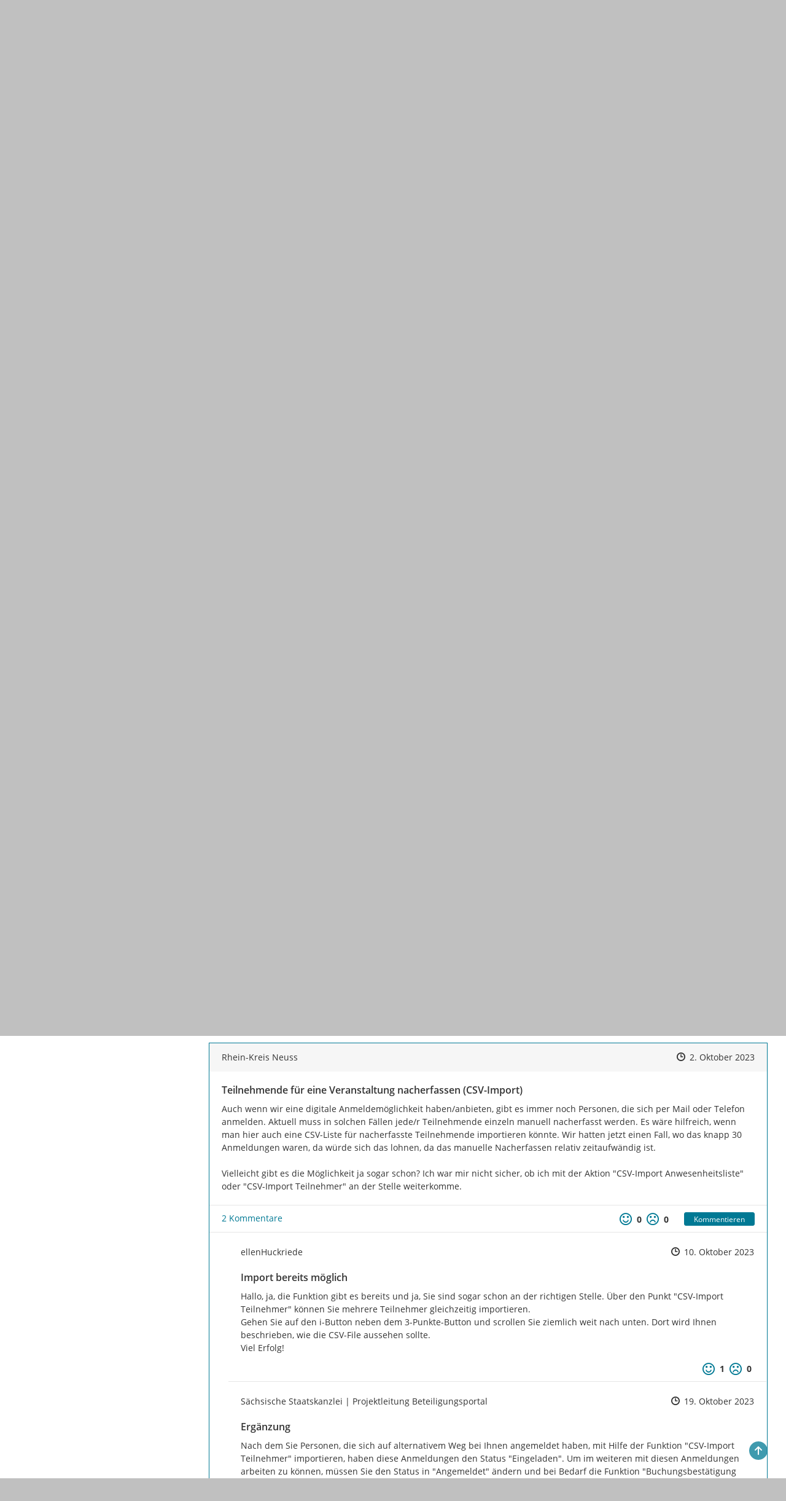

--- FILE ---
content_type: text/html;charset=UTF-8
request_url: https://beteiligung.nrw.de/portal/infozentrale/beteiligung/themen/1000787/1001310/1019794
body_size: 22365
content:
<!DOCTYPE html>
<html lang="de"><head id="head">
                
                <meta http-equiv="X-UA-Compatible" content="IE=edge" />
                
                <title>Meldeplattform für Verbesserungsvorschläge &amp; Wünsche | Beteiligung NRW Infozentrale</title>
                
                <meta charset="UTF-8" />
                <meta name="language" content="de" />
                <meta name="viewport" content="width=device-width, initial-scale=1, shrink-to-fit=no" />
                <meta name="robots" content="index, follow" />
                
                <meta name="date" content="2025-12-26" /><meta name="author" content="IT.NRW"/>
<meta name="author" content="Für Digitalisierung zuständiges Ministerium des Landes Nordrhein-Westfalen"/>
<meta name="keywords" lang="de" content="Beteiligung.NRW,Beteiligungsportal,Bürgerbeteiligung,Bürgerbeteiligungsportal,Beteiligung,Beteiligungsverfahren,politische Teilhabe,Online-Beteiligung,Partizipation,Raumordnungsverfahren,Regionalplanverfahren,Landesentwicklungsplan,Bauleitplanverfahren,Genehmigungsverfahren,Immissionsschutzgesetz,Meldeverfahren,Umfrage,Dialog,Veranstaltung,Terminvereinbarung,formelles Verfahren,informelles Verfahren,NRW,Nordrhein-Westfalen,CIO,IT NRW,Open NRW"/>
<meta name="description" lang="de" content="Mit der E-Government-Komponente Beteiligung NRW bietet das Digitalministerium des Landes ein zentrales Beteiligungsportal für alle in Nordrhein-Westfalen an. Das Portal ermöglicht einen ganzheitlichen Überblick über die im Land laufenden Beteiligungsverfahren und Veranstaltungen. Die Durchführung von Verfahren ist für die Behörden der Landes-, Kreis- und Kommunalverwaltungen in NRW unentgeltlich möglich, da Beteiligung NRW zentral vom Land finanziert wird. Die nutzenden Behörden verwalten sich und ihr angegliedertes, eigenes Beteiligungsportal selbst innerhalb des mandantenfähigen Systems. Fachlich unterstützt das Portal alle wesentlichen Formate aus der Beteiligungspraxis – von formellen Planungs- und Genehmigungsverfahren im Rahmen der Bauleit-, Regional- und Landesplanung, über verschiedenste informelle Verfahrenstypen wie Mängelmelder bis hin zur Erfassung von Stimmungsbildern und Ideen in Form von Umfragen oder öffentlichen Diskursen in unterschiedlichen gesellschaftlichen Themenbereichen. Über ein integriertes Veranstaltungsmanagement lassen sich Beteiligungsprozesse auch crossmedial abbilden. Die weitreichenden Auswertungsfunktionen erleichtern und beschleunigen die Bearbeitung von eingegangenen Äußerungen. Das Beteiligungsportal für Land, Kreise und Kommunen in NRW ist eine Initiative von Open.NRW."/><link rel="stylesheet" href="/portal/jakarta.faces.resource/primeicons/primeicons.css?ln=primefaces&amp;v=15.0.5&amp;e=15.0.5" /><link rel="stylesheet" href="/portal/jakarta.faces.resource/bootstrap/css/bootstrap-5.3.3.css?buildVersion=07-10-2025" media="all" /><link rel="stylesheet" href="/portal/jakarta.faces.resource/primefaces-nbp-ext/theme.css?buildVersion=07-10-2025" media="all" /><link rel="stylesheet" href="/portal/jakarta.faces.resource/plugins/fancybox/fancybox-6.0.5.css?buildVersion=07-10-2025" media="all" /><link rel="stylesheet" href="/portal/jakarta.faces.resource/plugins/slickslider/slickslider.css?buildVersion=07-10-2025" media="all" /><link rel="stylesheet" href="/portal/jakarta.faces.resource/common/fonts/icomoon/icomoon.css?buildVersion=07-10-2025" media="all" /><link rel="stylesheet" href="/portal/jakarta.faces.resource/components.css?ln=primefaces&amp;v=15.0.5&amp;e=15.0.5" /><script src="/portal/jakarta.faces.resource/jquery/jquery.js?ln=primefaces&amp;v=15.0.5&amp;e=15.0.5"></script><script src="/portal/jakarta.faces.resource/jquery/jquery-plugins.js?ln=primefaces&amp;v=15.0.5&amp;e=15.0.5"></script><script src="/portal/jakarta.faces.resource/core.js?ln=primefaces&amp;v=15.0.5&amp;e=15.0.5"></script><script src="/portal/jakarta.faces.resource/components.js?ln=primefaces&amp;v=15.0.5&amp;e=15.0.5"></script><script src="/portal/jakarta.faces.resource/touch/touchswipe.js?ln=primefaces&amp;v=15.0.5&amp;e=15.0.5"></script><link rel="stylesheet" href="/portal/jakarta.faces.resource/fileupload/fileupload.css?ln=primefaces&amp;v=15.0.5&amp;e=15.0.5" /><script src="/portal/jakarta.faces.resource/fileupload/fileupload.js?ln=primefaces&amp;v=15.0.5&amp;e=15.0.5"></script><link rel="stylesheet" href="/portal/jakarta.faces.resource/css/nbp.css?mandantPfad=infozentrale&amp;mdnVersion=33&amp;buildVersion=07-10-2025" media="all" /><link rel="stylesheet" href="/portal/jakarta.faces.resource/common/css/common.css?buildVersion=07-10-2025" media="all" /><link rel="stylesheet" href="/portal/jakarta.faces.resource/installation/nrw/css/nrw.css?mandantPfad=infozentrale&amp;mdnVersion=33&amp;buildVersion=07-10-2025" media="all" /><link rel="stylesheet" href="/portal/jakarta.faces.resource/installation/nrw/css/nrw-cd.css?mandantPfad=infozentrale&amp;mdnVersion=33&amp;buildVersion=07-10-2025" media="all" /><script src="/portal/jakarta.faces.resource/moment/moment.js?ln=primefaces&amp;v=15.0.5&amp;e=15.0.5"></script><script src="/portal/jakarta.faces.resource/validation/validation.bv.js?ln=primefaces&amp;v=15.0.5&amp;e=15.0.5"></script><script src="/portal/jakarta.faces.resource/locales/locale-de.js?ln=primefaces&amp;v=15.0.5&amp;e=15.0.5"></script><script>if(window.PrimeFaces){PrimeFaces.settings={locale:'de',viewId:'/beteiligung/aktuell-beteiligung.xhtml',contextPath:'/portal',cookiesSecure:true,cookiesSameSite:'Strict',validateEmptyFields:true,considerEmptyStringNull:false,errorPages:{'':'/portal/500.xhtml','java.lang.Exception':'/portal/500.xhtml'}};}</script><style>/* Notwendig, da die Webfonts Benton Regular und Benton Bold Ligaturen falsch rendern :: Test mit 'Pflichtangabe' */
body.nbp-cd-layout {
    --nbp-font-family-text: "Open Sans", sans-serif;
    --nbp-font-family-h: "Open Sans", sans-serif;
    --nbp-font-weight-h: 700;
    --nbp-font-weight-semi: 600;
}</style><script src="/portal/jakarta.faces.resource/jakarta.faces/faces.js?buildVersion=07-10-2025"></script><script src="/portal/jakarta.faces.resource/js/nbp.js?buildVersion=07-10-2025"></script><script src="/portal/jakarta.faces.resource/js/primefaces-nbp.js?buildVersion=07-10-2025"></script><script src="/portal/jakarta.faces.resource/js/select.js?buildVersion=07-10-2025"></script>

        <script>
            $(document).ready(function() {
                setInterval(function() {
                    $.ajax("/portal/refresh-session/refresh-session",
                        // don't trigger global ajax events. circumvent /500 redirect on ajaxError
                        {global: false}
                    );
                }, (60 * 1000)); // jede Minute
            });
        </script>
                
                <link rel="stylesheet" type="text/css" href="/portal/download/css/1000241_33/mandant.css" /></head><body class="nbp-body nbp-cd-layout nbp-beteiligung-1000787 ">
            
            <script>
                //<![CDATA[
                nbp.init('/portal', 'infozentrale');
                //]]>
            </script>

            
            <div id="nbp-page-wrapper" class="nbp-page-wrapper">

                <div id="nbp-main-wrapper" class="nbp-main-wrapper">

    

    <header id="header" class="nrw-header">
        <div class="container header-container position-relative">
            
            <div class="row nrw-header-bar nrw-header-bar-top nbp-bg-expand">
                <div class="col">
                    
                </div><div id="headerLoginUpdate" class="col-auto">
                    
                    <a href="#sucheCollapse" class="nrw-header-link me-4" data-bs-toggle="collapse" aria-expanded="false">
                        <span class="nbp-fonticon icomoon-search2" aria-hidden="true"></span><span>Suche</span>
                    </a>
                    
                    <a href="#anmeldenCollapse" class="nrw-header-link" data-bs-toggle="collapse" aria-expanded="false">
                            <span class="nbp-fonticon icomoon-user4" aria-hidden="true"></span><span>Anmelden</span>
                    </a></div>
            </div>
            
            <div class="row">

    
    <div id="sucheCollapse" class="nbp-suchemenu nbp-js-collapse-autoclose collapse" data-bs-parent="#header">
        <div class="nbp-suchemenu-panel">
<form id="globalSuchForm" name="globalSuchForm" method="post" action="/portal/infozentrale/beteiligung/themen/1000787/1001310/1019794" enctype="application/x-www-form-urlencoded">
<input type="hidden" name="globalSuchForm" value="globalSuchForm" />

                <div><label id="globalSuchForm:label" class="ui-outputlabel ui-widget mb-1" for="globalSuchForm:autoComplete_input"><span class="ui-outputlabel-label">Suche nach Beteiligung</span></label>
                </div>
                <div><span id="globalSuchForm:autoComplete" class="ui-autocomplete nbp-freitext-filter nbp-js-suche-autocomplete"><input id="globalSuchForm:autoComplete_input" name="globalSuchForm:autoComplete_input" type="text" class="ui-autocomplete-input ui-inputfield ui-widget ui-state-default" autocomplete="off" role="combobox" aria-controls="globalSuchForm:autoComplete_panel" aria-expanded="false" aria-haspopup="listbox" aria-labelledby="globalSuchForm:label" maxlength="255" placeholder="Titel, Ort" value="" data-p-label="Suche nach Beteiligung" /><input id="globalSuchForm:autoComplete_hinput" name="globalSuchForm:autoComplete_hinput" type="hidden" /><span id="globalSuchForm:autoComplete_panel" class="ui-autocomplete-panel ui-widget-content ui-helper-hidden ui-shadow ui-input-overlay nbp-js-collapse-autoclose-ignore" tabindex="-1"></span></span><script id="globalSuchForm:autoComplete_s">$(function(){PrimeFaces.cw("AutoComplete","widget_globalSuchForm_autoComplete",{id:"globalSuchForm:autoComplete",minLength:3,delay:500,appendTo:"@(body)",grouping:true,autoHighlight:false,emptyMessage:"Keine Datensätze gefunden.",autoSelection:false,queryMode:"server",moreText:"...",hasFooter:false,behaviors:{itemSelect:function(ext,event) {PrimeFaces.ab({s:"globalSuchForm:autoComplete",e:"itemSelect",f:"globalSuchForm",p:"globalSuchForm:autoComplete",u:"@none"},ext);}}});});</script><button id="globalSuchForm:reset" name="globalSuchForm:reset" class="ui-button ui-widget ui-state-default ui-button-icon-only nbp-freitext-filter-reset" onclick="PrimeFaces.ab({s:&quot;globalSuchForm:reset&quot;,f:&quot;globalSuchForm&quot;,u:&quot;globalSuchForm&quot;});return false;" title="Zurücksetzen" type="submit"><span class="ui-button-icon-left ui-icon ui-c nbp-fi icomoon-cross2"></span><span class="ui-button-text ui-c">Zurücksetzen</span></button><script id="globalSuchForm:reset_s">$(function(){PrimeFaces.cw("CommandButton","widget_globalSuchForm_reset",{id:"globalSuchForm:reset"});});</script><button id="globalSuchForm:submit" name="globalSuchForm:submit" class="ui-button ui-widget ui-state-default ui-button-icon-only button-cu nbp-freitext-filter-submit" onclick="PrimeFaces.ab({s:&quot;globalSuchForm:submit&quot;,f:&quot;globalSuchForm&quot;,u:&quot;globalSuchForm&quot;});return false;" title="Suchen" type="submit"><span class="ui-button-icon-left ui-icon ui-c nbp-fi icomoon-search"></span><span class="ui-button-text ui-c">Suchen</span></button><script id="globalSuchForm:submit_s">$(function(){PrimeFaces.cw("CommandButton","widget_globalSuchForm_submit",{id:"globalSuchForm:submit"});});</script><span id="globalSuchForm:focus"></span><script>$(function(){PrimeFaces.focus('globalSuchForm:autoComplete');});</script><script id="globalSuchForm:j_idt19174_s">$(function(){PrimeFaces.cw("DefaultCommand","widget_globalSuchForm_j_idt19174",{id:"globalSuchForm:j_idt19174",target:"globalSuchForm:submit"});});</script>
                </div><input type="hidden" name="jakarta.faces.ViewState" id="j_id1:jakarta.faces.ViewState:0" value="-3017295511242176164:-8839235166594963248" />
</form>
        </div>
    </div>

    <script>
        $('#sucheCollapse').on('shown.bs.collapse', function () {
            $('.nbp-js-suche-autocomplete .ui-autocomplete-input')[0].focus();
        })
    </script>

    <div id="anmeldenCollapse" class="nbp-nutzermenu nbp-js-collapse-autoclose collapse" data-bs-parent="#header">
        <div class="nbp-nutzermenu-panel">
<form id="anmeldenSlideoutForm" name="anmeldenSlideoutForm" method="post" action="/portal/infozentrale/beteiligung/themen/1000787/1001310/1019794" class="" enctype="application/x-www-form-urlencoded">
<input type="hidden" name="anmeldenSlideoutForm" value="anmeldenSlideoutForm" />


                    <div class="h3 nbp-ct">Anmelden</div>

        <div style="margin-top: 25px"></div>
            <div id="anmeldenSlideoutForm:benutzername" class="form-group nbp-js-benutzername"><label for="anmeldenSlideoutForm:benutzername:inputField" class="form-label">Nutzername</label><input id="anmeldenSlideoutForm:benutzername:inputField" name="anmeldenSlideoutForm:benutzername:inputField" type="text" class="ui-inputfield ui-inputtext ui-widget ui-state-default form-control " placeholder="" data-p-label="Nutzername" autocomplete="username" aria-describedby="info_anmeldenSlideoutForm:benutzername" /><script id="anmeldenSlideoutForm:benutzername:inputField_s">$(function(){PrimeFaces.cw("InputText","widget_anmeldenSlideoutForm_benutzername_inputField",{id:"anmeldenSlideoutForm:benutzername:inputField"});});</script>

        
        <div id="info_anmeldenSlideoutForm:benutzername" class="nbp-fg-infopanel ">
            
            <div class="nbp-fg-error-message"><div id="anmeldenSlideoutForm:benutzername:formPartInfopanel:messages" class="ui-messages ui-widget nbp-input-error" aria-live="polite" data-global="false" data-summary="data-summary" data-severity="all,error" data-redisplay="true"></div><script id="anmeldenSlideoutForm:benutzername:formPartInfopanel:messages_s">$(function(){PrimeFaces.cw("Messages","widget_anmeldenSlideoutForm_benutzername_formPartInfopanel_messages",{id:"anmeldenSlideoutForm:benutzername:formPartInfopanel:messages"});});</script>
            </div>
        </div>
            </div>
            <div id="anmeldenSlideoutForm:passwort" class="form-group "><label for="anmeldenSlideoutForm:passwort:inputField" class="form-label">Passwort</label><input id="anmeldenSlideoutForm:passwort:inputField" name="anmeldenSlideoutForm:passwort:inputField" type="password" class="ui-password ui-inputfield ui-widget ui-state-default form-control " placeholder="" data-p-label="Passwort" autocomplete="current-password" aria-describedby="info_anmeldenSlideoutForm:passwort" /><script id="anmeldenSlideoutForm:passwort:inputField_s">$(function(){PrimeFaces.cw("Password","widget_anmeldenSlideoutForm_passwort_inputField",{id:"anmeldenSlideoutForm:passwort:inputField"});});</script>

        
        <div id="info_anmeldenSlideoutForm:passwort" class="nbp-fg-infopanel ">
            
            <div class="nbp-fg-error-message"><div id="anmeldenSlideoutForm:passwort:formPartInfopanel:messages" class="ui-messages ui-widget nbp-input-error" aria-live="polite" data-global="false" data-summary="data-summary" data-severity="all,error" data-redisplay="true"></div><script id="anmeldenSlideoutForm:passwort:formPartInfopanel:messages_s">$(function(){PrimeFaces.cw("Messages","widget_anmeldenSlideoutForm_passwort_formPartInfopanel_messages",{id:"anmeldenSlideoutForm:passwort:formPartInfopanel:messages"});});</script>
            </div>
        </div>
            </div>

                    <div class="row align-items-center my-4">
                        <div class="col-auto order-2"><button id="anmeldenSlideoutForm:anmelden" name="anmeldenSlideoutForm:anmelden" class="ui-button ui-widget ui-state-default ui-button-text-only" onclick="PrimeFaces.ab({s:&quot;anmeldenSlideoutForm:anmelden&quot;,f:&quot;anmeldenSlideoutForm&quot;,u:&quot;anmeldenSlideoutForm,@(.nbp-js-update-on-login)&quot;});return false;" type="submit"><span class="ui-button-text ui-c">Anmelden</span></button><script id="anmeldenSlideoutForm:anmelden_s">$(function(){PrimeFaces.cw("CommandButton","widget_anmeldenSlideoutForm_anmelden",{id:"anmeldenSlideoutForm:anmelden"});});</script>
                        </div>
                        <div class="col order-1"><a href="/portal/infozentrale/profil/passwort-vergessen" class="nbp-cu d-block nbp-dotted-link " tabindex="0" title="">Passwort vergessen?</a>
                        </div>
                    </div>

                    <div class="mt-2"><a id="anmeldenSlideoutForm:bundidLoginSlideout" href="#" class="ui-commandlink ui-widget nbp-cu d-block nbp-dotted-link mb-2" onclick="PrimeFaces.addSubmitParam('anmeldenSlideoutForm',{'anmeldenSlideoutForm:bundidLoginSlideout':'anmeldenSlideoutForm:bundidLoginSlideout'}).submit('anmeldenSlideoutForm');return false;" rel="nofollow">Mit BundID-Konto anmelden</a><script id="anmeldenSlideoutForm:bundidLoginSlideout_s">$(function(){PrimeFaces.cw("CommandLink","widget_anmeldenSlideoutForm_bundidLoginSlideout",{id:"anmeldenSlideoutForm:bundidLoginSlideout"});});</script><a href="/portal/infozentrale/profil/registrieren" class="nbp-cu d-block nbp-dotted-link " tabindex="0" title="">Registrieren</a>
                    </div><input type="hidden" name="jakarta.faces.ViewState" id="j_id1:jakarta.faces.ViewState:1" value="-3017295511242176164:-8839235166594963248" />
</form>

            <script>
                $("#anmeldenCollapse").on("hidden.bs.collapse", function() {
                    // Bei p:staticMessage muss das Element entfernt werden, sonst bleibt eine leere rote Box.
                    // Es reicht nicht die Kinder zu entfernen wie bei p:messages.
                    $(".nbp-js-login-messages").remove();
                    $(".nbp-js-benutzername .form-control").val("");
                });
            </script>
        </div>
    </div>
            </div>
            
            <div class="row nrw-header-branding">
                
                <div class="col-12 col-md order-1 order-md-3 nrw-header-col-title">
                    <div class="nrw-header-title-container">
                        <div class="nrw-header-title"><a href="/portal/infozentrale/startseite" class=" " tabindex="0" title="zur Startseite">Beteiligung NRW</a></div>
                        <div class="nrw-header-title-sub">Infozentrale</div>
                    </div>
                </div>
                
                <div class="col-auto order-2 nrw-header-col-navbutton hidden-desktop">
                    <button type="button" class="nrw-header-button-navi" data-bs-toggle="collapse" data-bs-target="#naviCollapse" aria-expanded="false" aria-label="Navigation öffnen" title="Navigation öffnen">
                        <span class="nbp-fonticon icomoon-menu7"></span>
                    </button>
                    <span class="nrw-header-button-navi-title">Menü</span>
                </div>
                
                <div class="col col-md-auto order-4 nrw-header-col-logo"><img src="/portal/download/resources/mandant/infozentrale/logo/1004194_0/Infozentrale_i.png" alt="Logo: Logo Open.NRW" />
                </div>
            </div>
            
            <div class="nrw-navi-wrapper nbp-basenav-wrapper nrw-nav nbp-bg-expand">

        
        <a id="a-navigation" class="visually-hidden">Portalnavigation</a>
        
        <nav id="naviCollapse" class="nbp-basenav clearfix nbp-js-collapse-autoclose collapse" aria-labelledby="a-navigation" data-bs-parent="#header">
            <ul class="nbp-basenav-list">

        <li class="nbp-basenav-listitem nbp-menuitem--startseite"><a href="/portal/infozentrale/startseite" class="nbp-basenav-link "><span class="nbp-basenav-icon icomoon-home" aria-hidden="true"></span>
                <span>Startseite</span></a>
        </li>

        <li class="nbp-basenav-listitem nbp-menuitem--beteiligungen"><a href="/portal/infozentrale/beteiligung/themen" class="nbp-basenav-link active" aria-current="page"><span class="nbp-basenav-icon icomoon-bubbles10" aria-hidden="true"></span>
                <span>Beteiligungen</span></a>
        </li>

        <li class="nbp-basenav-listitem nbp-menuitem--hilfe"><a href="/portal/infozentrale/informationen/haeufige-fragen" class="nbp-basenav-link "><span class="nbp-basenav-icon icomoon-question3" aria-hidden="true"></span>
                <span>Hilfe</span></a>
        </li>

        <li class="nbp-basenav-listitem nbp-menuitem--portale"><a href="/portal/infozentrale/portale/uebersicht" class="nbp-basenav-link "><span class="nbp-basenav-icon icomoon-library" aria-hidden="true"></span>
                <span>Portale</span></a>
        </li>
                    <li class="nbp-basenav-listitem nbp-menuitem--hauptportal">
                        <a href="/portal/hauptportal/startseite" class="nbp-basenav-link"><span class="nbp-basenav-icon icomoon-library2" aria-hidden="true"></span>
                            <span>Hauptportal</span>
                        </a>
                    </li>
            </ul>
        </nav>
            </div>
            
            <div class="row nrw-header-bar nrw-header-bar-bottom nbp-bg-expand"></div>
        </div>
    </header>
        <main id="main" class="main">
            <div class="container main-container">

                
                <div class="row nbp-contentarea">
                    
                    <div class="col-lg-9 nbp-content-right"><div id="contentPanelGroup">

        

    

        <div class="nbp-beteiligung-detailpage nbp-beteiligung-panel">
<form id="headerForm" name="headerForm" method="post" action="/portal/infozentrale/beteiligung/themen/1000787/1001310/1019794" enctype="application/x-www-form-urlencoded">
<input type="hidden" name="headerForm" value="headerForm" />


        <div class="row nbp-themen-navigation">
            <div id="headerForm:beteiligungNavigation:aktuelles-portal" class="col-md mb-2 mb-md-0"><a href="/portal/infozentrale/beteiligung/themen?status=AKTUELLE&amp;status=BEENDETE" class="nbp-cc " tabindex="0" title="">
                        <span class="nbp-fonticon icomoon-arrow-left8 nbp-navicon-back nbp-iconsize-m"></span><span>alle Beteiligungen</span></a>
            </div>

            <div id="headerForm:beteiligungNavigation:hauptfachportal" class="col-md-auto">
            </div>
        </div>

        <div style="margin-top: 1em"></div>
        

        
        <div class="nbp-detail-header">
        <div class="nbp-teaser-taglist">
            
            <span class="nbp-teaser-taglist--beteiligungstyp ui-button button-ct-secondary"><span class="nbp-fonticon icomoon-bubbles10" aria-hidden="true"></span>Dialog</span>
                <span class="nbp-teaser-taglist--mandant ui-button button-ct-secondary"><span class="nbp-fonticon icomoon-library" aria-hidden="true"></span>Infozentrale</span>
                <span class="nbp-teaser-taglist--thema ui-button button-ct-secondary"><span class="nbp-fonticon icomoon-folder-open" aria-hidden="true"></span>Arbeit</span>
        </div>
        </div>

        
        <h1 class="nbp-detail-titel"><a id="headerForm:beteiligungHeader:deselectAll" href="#" class="ui-commandlink ui-widget ui-state-disabled nbp-ct nbp-hyphens-phone" onclick="PrimeFaces.ab({s:&quot;headerForm:beteiligungHeader:deselectAll&quot;,f:&quot;headerForm&quot;,p:&quot;headerForm:beteiligungHeader:deselectAll&quot;,u:&quot;gegenstandUndInfoUpdate,contentPanelGroup&quot;});return false;" tabindex="-1">Meldeplattform für Verbesserungsvorschläge &amp; Wünsche</a><script id="headerForm:beteiligungHeader:deselectAll_s">$(function(){PrimeFaces.cw("CommandLink","widget_headerForm_beteiligungHeader_deselectAll",{id:"headerForm:beteiligungHeader:deselectAll",disabledAttr:true});});</script>
        </h1>

        <div style="margin-top: 2em"></div><div id="headerForm:statusPanel:statusUpdate" class="ui-outputpanel ui-widget nbp-beteiligung-status-panel nbp-js-status-update">
        

        <ul class="nbp-beteiligung-status">
            
            <li class="nbp-statistik--status"><span class="nbp-fonticon icomoon-circle2 nbp-bt-status-icon nbp-bt-status-aktiv" aria-hidden="true"></span><span class="visually-hidden">Status</span>
        <span>
            Aktiv
        </span>
            </li>
            
            <li class="nbp-statistik--laufzeit"><span class="nbp-fonticon nbp-cu icomoon-calendar-day" title="Zeitraum" aria-hidden="true"></span><span class="visually-hidden">Zeitraum</span>
            <span><strong>08.02.2022</strong> bis <strong>-</strong>
            </span>
            </li>
                <li class="nbp-statistik--beitraege"><span class="nbp-fonticon nbp-cu icomoon-pencil7" aria-hidden="true"></span><span class="visually-hidden">Beiträge</span>
                    <span><strong>233</strong> Beiträge
                    </span>
                </li>
                <li class="nbp-statistik--kommentare"><span class="nbp-fonticon nbp-cu icomoon-bubble2" aria-hidden="true"></span><span class="visually-hidden">Kommentare</span>
                    <span><strong>247</strong> Kommentare
                    </span>
                </li>
                <li class="nbp-statistik--bewertungen"><span class="nbp-fonticon nbp-cu icomoon-fa-smile-o" aria-hidden="true"></span><span class="visually-hidden">Bewertungen</span>
                    <span><strong>1322</strong> Bewertungen
                    </span>
                </li>
        </ul></div>

        <div style="margin-top: 30px"></div>

        
        <div class="nbp-beteiligung-content nbp-beteiligung-inhalt">

            
            <div id="beteiligungReadmore" class="nbp-readmore" data-more-text="mehr anzeigen" data-less-text="weniger anzeigen">
            <figure class="nbp-media-preview nbp-fbox-image-slideshow-wrapper">
                <a class="nbp-image-wrapper--border nbp-fbox-slideshow-image nbp-ct" href="/portal/download/resources/beteiligung/1000787/teaserbild/1198729_0/thumb_Meldeplattform.jpg" data-type="image">
                    <div class="nbp-teaser-image nbp-image--ar-default nbp-image--hover-icon icomoon-search2">
                        
                        <img src="/portal/download/resources/beteiligung/1000787/teaserbild/1198729_0/thumb_Meldeplattform.jpg" alt="Bild vergrößern" />
                    </div>
                </a>
            </figure>

                
                <div class="nbp-beteiligung-text nbp-readmore-text clearfix"><p>Haben Sie Verbesserungsvorschläge oder Wünsche für das Portal "Beteiligung NRW"? Gibt es Funktionen, die Sie noch vermissen?</p>

<p><strong>Teilen Sie Ihre Ideen gern über unsere Meldeplattform!</strong></p>

<p>In der untenstehenden Liste finden Sie alle bisher eingegangenen Ideen. Sie können diese mit den Ideengebern diskutieren und sie durch Ihre Bewertung höher priorisieren. Alle Ideen werden im Rahmen der Releaseplanung durch das Technikteam von Beteiligung NRW geprüft und erhalten ein Feedback zur Umsetzbarkeit.</p>

<p><strong>Steigen Sie ein in den lebendigen Austausch!</strong></p>

<p>Bei allen technischen Fragen rund um die Portalnutzung nutzen Sie gern unser Funktionspostfach! Sie finden es im Abschnitt "Kontaktperson".</p>

                </div>
            </div>

        </div>

        <div class="nbp-clearfix"></div>

        <div style="margin-top: 20px"></div><div id="headerForm:beDetails:accordionPanel" class="ui-accordion ui-widget ui-helper-reset ui-hidden-container nbp-accordion nbp-accordion-beteiligung" data-widget="widget_headerForm_beDetails_accordionPanel"><div id="headerForm:beDetails:accordionPanel:tabKampagne_header" class="ui-accordion-header ui-helper-reset ui-state-default" role="button" aria-expanded="false" aria-controls="headerForm:beDetails:accordionPanel:tabKampagne" tabindex="0"><span class="ui-icon ui-icon-triangle-1-e"></span>

        <h2>Verknüpfte Beteiligungen</h2></div><div id="headerForm:beDetails:accordionPanel:tabKampagne" class="ui-accordion-content ui-helper-reset ui-widget-content ui-helper-hidden" role="region" aria-labelledby="headerForm:beDetails:accordionPanel:tabKampagne_header" aria-hidden="true">

        <ul class="nbp-kampagne-list">
                

                <li>
                    <div class="nbp-step-number ">1</div>
                    <div class="nbp-kampagne-teaser">
                        <div class="row">
                            <div class="col-md-8 mb-3 mb-md-0">
                                
                                <h3 class="h5 nbp-teaser-title mt-0">
                <a href="/portal/infozentrale/beteiligung/themen/1000520" class="d-block nbp-ct nbp-cc--on-hover" tabindex="0" target="_self">Einrichtung Ihres Beteiligungsportals auf Beteiligung NRW</a>
                                </h3>
        <div class="nbp-teaser-taglist">
            
            <span class="nbp-teaser-taglist--beteiligungstyp ui-button button-ct-secondary"><span class="nbp-fonticon icomoon-clipboard3" aria-hidden="true"></span>Umfrage</span>
                <span class="nbp-teaser-taglist--thema ui-button button-ct-secondary"><span class="nbp-fonticon icomoon-folder-open" aria-hidden="true"></span>Digitales</span>
        </div>
                            </div>
                            <div class="col-md-4">
                                
                                <ul class="nbp-beteiligung-status">
                                    <li class="nbp-statistik--status"><span class="nbp-fonticon icomoon-circle2 nbp-bt-status-icon nbp-bt-status-aktiv" aria-hidden="true"></span><span class="visually-hidden">Status</span>
        <span>
            Aktiv
        </span>
                                    </li>
                                    <li class="nbp-statistik--laufzeit"><span class="nbp-fonticon nbp-cu icomoon-calendar-day" title="Zeitraum" aria-hidden="true"></span><span class="visually-hidden">Zeitraum</span>
            <span><strong>22.09.2021</strong> bis <strong>-</strong>
            </span>
                                    </li>
                                </ul>
                            </div>
                        </div>
                    </div>
                </li>
                

                <li>
                    <div class="nbp-step-number nbp-step-number-active">2</div>
                    <div class="nbp-kampagne-teaser">
                        <div class="row">
                            <div class="col-md-8 mb-3 mb-md-0">
                                
                                <h3 class="h5 nbp-teaser-title mt-0">
            <span class="d-block nbp-ct ">Meldeplattform für Verbesserungsvorschläge &amp; Wünsche
            </span>
                                </h3>
        <div class="nbp-teaser-taglist">
            
            <span class="nbp-teaser-taglist--beteiligungstyp ui-button button-ct-secondary"><span class="nbp-fonticon icomoon-bubbles10" aria-hidden="true"></span>Dialog</span>
                <span class="nbp-teaser-taglist--thema ui-button button-ct-secondary"><span class="nbp-fonticon icomoon-folder-open" aria-hidden="true"></span>Arbeit</span>
        </div>
                            </div>
                            <div class="col-md-4">
                                
                                <ul class="nbp-beteiligung-status">
                                    <li class="nbp-statistik--status"><span class="nbp-fonticon icomoon-circle2 nbp-bt-status-icon nbp-bt-status-aktiv" aria-hidden="true"></span><span class="visually-hidden">Status</span>
        <span>
            Aktiv
        </span>
                                    </li>
                                    <li class="nbp-statistik--laufzeit"><span class="nbp-fonticon nbp-cu icomoon-calendar-day" title="Zeitraum" aria-hidden="true"></span><span class="visually-hidden">Zeitraum</span>
            <span><strong>08.02.2022</strong> bis <strong>-</strong>
            </span>
                                    </li>
                                </ul>
                            </div>
                        </div>
                    </div>
                </li>
                

                <li>
                    <div class="nbp-step-number ">3</div>
                    <div class="nbp-kampagne-teaser">
                        <div class="row">
                            <div class="col-md-8 mb-3 mb-md-0">
                                
                                <h3 class="h5 nbp-teaser-title mt-0">
                <a href="/portal/infozentrale/beteiligung/themen/1001704" class="d-block nbp-ct nbp-cc--on-hover" tabindex="0" target="_self">Schulungen - Beteiligung NRW</a>
                                </h3>
        <div class="nbp-teaser-taglist">
            
            <span class="nbp-teaser-taglist--beteiligungstyp ui-button button-ct-secondary"><span class="nbp-fonticon icomoon-bubbles10" aria-hidden="true"></span>Dialog</span>
                <span class="nbp-teaser-taglist--thema ui-button button-ct-secondary"><span class="nbp-fonticon icomoon-folder-open" aria-hidden="true"></span>Bildung</span>
        </div>
                            </div>
                            <div class="col-md-4">
                                
                                <ul class="nbp-beteiligung-status">
                                    <li class="nbp-statistik--status"><span class="nbp-fonticon icomoon-circle2 nbp-bt-status-icon nbp-bt-status-aktiv" aria-hidden="true"></span><span class="visually-hidden">Status</span>
        <span>
            Aktiv
        </span>
                                    </li>
                                    <li class="nbp-statistik--laufzeit"><span class="nbp-fonticon nbp-cu icomoon-calendar-day" title="Zeitraum" aria-hidden="true"></span><span class="visually-hidden">Zeitraum</span>
            <span><strong>20.10.2022</strong> bis <strong>-</strong>
            </span>
                                    </li>
                                </ul>
                            </div>
                        </div>
                    </div>
                </li>
        </ul></div><input id="headerForm:beDetails:accordionPanel_active" name="headerForm:beDetails:accordionPanel_active" type="hidden" value="" /></div><script id="headerForm:beDetails:accordionPanel_s">$(function(){PrimeFaces.cw("AccordionPanel","widget_headerForm_beDetails_accordionPanel",{id:"headerForm:beDetails:accordionPanel",toggleSpeed:500});});</script>

        <div style="margin-top: 40px"></div>
        <script>
            //<![CDATA[
            $(function() {
                // update URL
                var statePushed = nbp.pushState('/portal/infozentrale/beteiligung/themen/1000787/1001310/1019794');
                // call Tracker
                if (statePushed && typeof track !== 'undefined') { track(); }
                // update PageTitle
                document.title='Meldeplattform für Verbesserungsvorschläge & Wünsche | Beteiligung NRW Infozentrale';
            });
            //]]>
        </script><input type="hidden" name="jakarta.faces.ViewState" id="j_id1:jakarta.faces.ViewState:2" value="-3017295511242176164:-8839235166594963248" />
</form>

            
            <div class="nbp-mapdiv"></div>
<form id="tabForm" name="tabForm" method="post" action="/portal/infozentrale/beteiligung/themen/1000787/1001310/1019794" enctype="application/x-www-form-urlencoded">
<input type="hidden" name="tabForm" value="tabForm" />


        <div style="margin-top: 10px"></div>
                <div class="nbp-buttonline"><button id="tabForm:dialogButton:beitragErstellenButton_skipValidation" name="tabForm:dialogButton:beitragErstellenButton_skipValidation" class="ui-button ui-widget ui-state-default ui-button-text-only button-lg" onclick="PrimeFaces.ab({s:&quot;tabForm:dialogButton:beitragErstellenButton_skipValidation&quot;,f:&quot;tabForm&quot;,u:&quot;tabForm&quot;,rv:true});return false;" title="Einen Beitrag zu dieser Beteiligung erstellen" type="submit"><span class="ui-button-text ui-c">Ihr Beitrag</span></button><script id="tabForm:dialogButton:beitragErstellenButton_skipValidation_s">$(function(){PrimeFaces.cw("CommandButton","widget_tabForm_dialogButton_beitragErstellenButton_skipValidation",{id:"tabForm:dialogButton:beitragErstellenButton_skipValidation"});});</script>
                </div><div id="tabForm:beitragErstellen:beitragPanel" class="ui-outputpanel ui-widget"></div><div id="tabForm:beitraege:beitraegePanel" class="nonePrintable"><div id="tabForm:beitraege:infoMessages" class="ui-messages ui-widget nbp-js-scroll-messages" style="margin-top:35px;" aria-live="polite" data-global="false" data-summary="data-summary" data-severity="info" data-redisplay="true"></div><script id="tabForm:beitraege:infoMessages_s">$(function(){PrimeFaces.cw("Messages","widget_tabForm_beitraege_infoMessages",{id:"tabForm:beitraege:infoMessages"});});</script>

        <div style="margin-top: 30px"></div>
            <h2 class="nbp-cu">
                <span class="nbp-row-count"> </span>
                <span class="nbp-row-msg">Beiträge</span>
            </h2>
            <div class="nbp-datalist-top"></div>

        <div class="nbp-filter nbp-filter-meldungen">
            <div class="row nbp-filter-row">
                
                <div class="col-auto nbp-filter-col">

        <div id="tabForm:beitraege:beitragFilter:sortierenSelect" class="dropdown nbp-select nbp-selectone-radio ">
            <button id="sortierenSelect:selectOneButton" class="form-select dropdown-toggle " data-bs-toggle="dropdown" data-bs-auto-close="outside" data-bs-offset="0,5" role="combobox" type="button" aria-expanded="false" aria-labelledby="tabForm:beitraege:beitragFilter:sortierenSelect:selectOneHiddenButtonLabel" aria-haspopup="listbox">
                Sortieren
            </button>
            
            <div id="tabForm:beitraege:beitragFilter:sortierenSelect:selectOneHiddenButtonLabel" class="d-none">
                Einfachauswahl:
                <span class="nbp-select-hidden-label">1</span> Einträge ausgewählt.
            </div>
            
            <ul class="dropdown-menu" role="listbox" aria-labelledby="tabForm:beitraege:beitragFilter:sortierenSelect:selectOneHiddenDropdownLabel">
                    
                    <li class="dropdown-item nbp-js-select-item nbp-tabfocus" tabindex="0" role="option" aria-labelledby="tabForm:beitraege:beitragFilter:sortierenSelect:countLabel0" aria-disabled="false" aria-selected="true">
                        <div class="nbp-select-option form-check "><label for="tabForm:beitraege:beitragFilter:sortierenSelect:selectOption:0:radio" class="form-check-label nbp-js-select-label">Datum: Neueste zuerst</label><input id="tabForm:beitraege:beitragFilter:sortierenSelect:selectOption:0:radio" name="tabForm:beitraege:beitragFilter:sortierenSelect:selectOneRadio_sortierenSelect" type="radio" class="form-check-input nbp-js-select-input" value="de.xima.bet.fe.oeffentlich.base.SortOption#NEUESTE_ZUERST" tabindex="-1" checked="checked" onchange="PrimeFaces.ab({s:&quot;tabForm:beitraege:beitragFilter:sortierenSelect:selectOneRadio_sortierenSelect&quot;,e:&quot;valueChange&quot;,f:&quot;tabForm&quot;,p:&quot;tabForm:beitraege:beitragFilter:sortierenSelect:selectOneRadio_sortierenSelect&quot;,u:&quot;tabForm&quot;,onco:function(xhr,status,args,data){pushStateBeitragsuebersicht();}});" />
                        </div>
                        <div id="tabForm:beitraege:beitragFilter:sortierenSelect:countLabel0" class="visually-hidden">
                            Datum: Neueste zuerst
                        </div>
                    </li>
                    
                    <li class="dropdown-item nbp-js-select-item nbp-tabfocus" tabindex="0" role="option" aria-labelledby="tabForm:beitraege:beitragFilter:sortierenSelect:countLabel1" aria-disabled="false" aria-selected="false">
                        <div class="nbp-select-option form-check "><label for="tabForm:beitraege:beitragFilter:sortierenSelect:selectOption:1:radio" class="form-check-label nbp-js-select-label">Datum: Älteste zuerst</label><input id="tabForm:beitraege:beitragFilter:sortierenSelect:selectOption:1:radio" name="tabForm:beitraege:beitragFilter:sortierenSelect:selectOneRadio_sortierenSelect" type="radio" class="form-check-input nbp-js-select-input" value="de.xima.bet.fe.oeffentlich.base.SortOption#AELTESTE_ZUERST" tabindex="-1" onchange="PrimeFaces.ab({s:&quot;tabForm:beitraege:beitragFilter:sortierenSelect:selectOneRadio_sortierenSelect&quot;,e:&quot;valueChange&quot;,f:&quot;tabForm&quot;,p:&quot;tabForm:beitraege:beitragFilter:sortierenSelect:selectOneRadio_sortierenSelect&quot;,u:&quot;tabForm&quot;,onco:function(xhr,status,args,data){pushStateBeitragsuebersicht();}});" />
                        </div>
                        <div id="tabForm:beitraege:beitragFilter:sortierenSelect:countLabel1" class="visually-hidden">
                            Datum: Älteste zuerst
                        </div>
                    </li>
                    
                    <li class="dropdown-item nbp-js-select-item nbp-tabfocus" tabindex="0" role="option" aria-labelledby="tabForm:beitraege:beitragFilter:sortierenSelect:countLabel2" aria-disabled="false" aria-selected="false">
                        <div class="nbp-select-option form-check "><label for="tabForm:beitraege:beitragFilter:sortierenSelect:selectOption:2:radio" class="form-check-label nbp-js-select-label">Anzahl zustimmender Bewertungen</label><input id="tabForm:beitraege:beitragFilter:sortierenSelect:selectOption:2:radio" name="tabForm:beitraege:beitragFilter:sortierenSelect:selectOneRadio_sortierenSelect" type="radio" class="form-check-input nbp-js-select-input" value="de.xima.bet.fe.oeffentlich.base.SortOption#ANZAHL_ZUSTIMMUNGEN" tabindex="-1" onchange="PrimeFaces.ab({s:&quot;tabForm:beitraege:beitragFilter:sortierenSelect:selectOneRadio_sortierenSelect&quot;,e:&quot;valueChange&quot;,f:&quot;tabForm&quot;,p:&quot;tabForm:beitraege:beitragFilter:sortierenSelect:selectOneRadio_sortierenSelect&quot;,u:&quot;tabForm&quot;,onco:function(xhr,status,args,data){pushStateBeitragsuebersicht();}});" />
                        </div>
                        <div id="tabForm:beitraege:beitragFilter:sortierenSelect:countLabel2" class="visually-hidden">
                            Anzahl zustimmender Bewertungen
                        </div>
                    </li>
                    
                    <li class="dropdown-item nbp-js-select-item nbp-tabfocus" tabindex="0" role="option" aria-labelledby="tabForm:beitraege:beitragFilter:sortierenSelect:countLabel3" aria-disabled="false" aria-selected="false">
                        <div class="nbp-select-option form-check "><label for="tabForm:beitraege:beitragFilter:sortierenSelect:selectOption:3:radio" class="form-check-label nbp-js-select-label">Anzahl ablehnender Bewertungen</label><input id="tabForm:beitraege:beitragFilter:sortierenSelect:selectOption:3:radio" name="tabForm:beitraege:beitragFilter:sortierenSelect:selectOneRadio_sortierenSelect" type="radio" class="form-check-input nbp-js-select-input" value="de.xima.bet.fe.oeffentlich.base.SortOption#ANZAHL_ABLEHNUNGEN" tabindex="-1" onchange="PrimeFaces.ab({s:&quot;tabForm:beitraege:beitragFilter:sortierenSelect:selectOneRadio_sortierenSelect&quot;,e:&quot;valueChange&quot;,f:&quot;tabForm&quot;,p:&quot;tabForm:beitraege:beitragFilter:sortierenSelect:selectOneRadio_sortierenSelect&quot;,u:&quot;tabForm&quot;,onco:function(xhr,status,args,data){pushStateBeitragsuebersicht();}});" />
                        </div>
                        <div id="tabForm:beitraege:beitragFilter:sortierenSelect:countLabel3" class="visually-hidden">
                            Anzahl ablehnender Bewertungen
                        </div>
                    </li>
                    
                    <li class="dropdown-item nbp-js-select-item nbp-tabfocus" tabindex="0" role="option" aria-labelledby="tabForm:beitraege:beitragFilter:sortierenSelect:countLabel4" aria-disabled="false" aria-selected="false">
                        <div class="nbp-select-option form-check "><label for="tabForm:beitraege:beitragFilter:sortierenSelect:selectOption:4:radio" class="form-check-label nbp-js-select-label">Anzahl Kommentare</label><input id="tabForm:beitraege:beitragFilter:sortierenSelect:selectOption:4:radio" name="tabForm:beitraege:beitragFilter:sortierenSelect:selectOneRadio_sortierenSelect" type="radio" class="form-check-input nbp-js-select-input" value="de.xima.bet.fe.oeffentlich.base.SortOption#ANZAHL_KOMMENTARE" tabindex="-1" onchange="PrimeFaces.ab({s:&quot;tabForm:beitraege:beitragFilter:sortierenSelect:selectOneRadio_sortierenSelect&quot;,e:&quot;valueChange&quot;,f:&quot;tabForm&quot;,p:&quot;tabForm:beitraege:beitragFilter:sortierenSelect:selectOneRadio_sortierenSelect&quot;,u:&quot;tabForm&quot;,onco:function(xhr,status,args,data){pushStateBeitragsuebersicht();}});" />
                        </div>
                        <div id="tabForm:beitraege:beitragFilter:sortierenSelect:countLabel4" class="visually-hidden">
                            Anzahl Kommentare
                        </div>
                    </li>
            </ul>
            <div id="tabForm:beitraege:beitragFilter:sortierenSelect:selectOneHiddenDropdownLabel" class="visually-hidden">
                5
                Einträge verfügbar. Benutzen Sie "Pfeiltaste oben" und "Pfeiltaste unten" zum Navigieren.
            </div>
        </div>
                </div>
            </div>
        </div>

        <div class="nbp-clearfix"></div>

        <div style="margin-top: 30px"></div>
        <div class="nbp-beteiligung-suche"><label id="tabForm:beitraege:beitragSuche:label" class="ui-outputlabel ui-widget visually-hidden" for="tabForm:beitraege:beitragSuche:freitextSuche"><span class="ui-outputlabel-label">Suche nach Beiträgen und Kommentaren</span></label><input id="tabForm:beitraege:beitragSuche:freitextSuche" name="tabForm:beitraege:beitragSuche:freitextSuche" type="text" value="" class="ui-inputfield ui-inputtext ui-widget ui-state-default nbp-freitext-filter" maxlength="255" placeholder="Betreff, Inhalt" data-p-label="Suche nach Beiträgen und Kommentaren" /><script id="tabForm:beitraege:beitragSuche:freitextSuche_s">$(function(){PrimeFaces.cw("InputText","widget_tabForm_beitraege_beitragSuche_freitextSuche",{id:"tabForm:beitraege:beitragSuche:freitextSuche",maxlength:255});});</script><button id="tabForm:beitraege:beitragSuche:reset" name="tabForm:beitraege:beitragSuche:reset" class="ui-button ui-widget ui-state-default ui-button-icon-only nbp-freitext-filter-reset" onclick="PrimeFaces.ab({s:&quot;tabForm:beitraege:beitragSuche:reset&quot;,f:&quot;tabForm&quot;,u:&quot;tabForm,tabForm&quot;,onco:function(xhr,status,args,data){pushStateBeitragsuebersicht();}});return false;" title="Zurücksetzen" type="submit"><span class="ui-button-icon-left ui-icon ui-c nbp-fi icomoon-cross2"></span><span class="ui-button-text ui-c">Zurücksetzen</span></button><script id="tabForm:beitraege:beitragSuche:reset_s">$(function(){PrimeFaces.cw("CommandButton","widget_tabForm_beitraege_beitragSuche_reset",{id:"tabForm:beitraege:beitragSuche:reset"});});</script><button id="tabForm:beitraege:beitragSuche:submit" name="tabForm:beitraege:beitragSuche:submit" class="ui-button ui-widget ui-state-default ui-button-icon-only button-cu nbp-freitext-filter-submit" onclick="PrimeFaces.ab({s:&quot;tabForm:beitraege:beitragSuche:submit&quot;,f:&quot;tabForm&quot;,u:&quot;tabForm,tabForm&quot;,onco:function(xhr,status,args,data){pushStateBeitragsuebersicht();}});return false;" title="Suchen" type="submit"><span class="ui-button-icon-left ui-icon ui-c nbp-fi icomoon-search"></span><span class="ui-button-text ui-c">Suchen</span></button><script id="tabForm:beitraege:beitragSuche:submit_s">$(function(){PrimeFaces.cw("CommandButton","widget_tabForm_beitraege_beitragSuche_submit",{id:"tabForm:beitraege:beitragSuche:submit"});});</script><script id="tabForm:beitraege:beitragSuche:j_idt20400_s">$(function(){PrimeFaces.cw("DefaultCommand","widget_tabForm_beitraege_beitragSuche_j_idt20400",{id:"tabForm:beitraege:beitragSuche:j_idt20400",target:"tabForm:beitraege:beitragSuche:submit"});});</script>
        </div><div id="tabForm:beitraege:beitraegeList" class="ui-datalist ui-widget nbp-content-expand--mobile nbp-paginator nbp-datalist-header nbp-beitraege-list"><div id="tabForm:beitraege:beitraegeList_content" class="ui-datalist-content ui-widget-content">

        <div style="margin-top: 30px"></div><div id="tabForm:beitraege:beitraegeList:140:beitrag:beitragPanel" class="ui-outputpanel ui-widget">
            <div id="aeusserung-box-1020318" class="nbp-box nbp-aeusserung-box nbp-beitrag-box nbp-usercontent ">

                
                <div class="nbp-box-header">
                    <div class="row">
                        <div class="col-md mb-2 mb-md-0">kdvz (Moderator)
                        </div>
                        
                        <div class="col-md-auto">

        <span class="nbp-icon-text-right" title="Zeitpunkt des Erstellens"><span class="nbp-fonticon nbp-fi-mr icomoon-clock3" aria-hidden="true"></span><span class="visually-hidden">Zeitpunkt des Erstellens</span>
                <a class="nbp-ct" href="/portal/infozentrale/beteiligung/themen/1000787/1001310/1020318" title="zur Äußerung">
                    <span class="visually-hidden">Zeitpunkt des Erstellens</span>6. Oktober 2023
                    <span class="visually-hidden">zur Äußerung</span>
                </a>
        </span>
                        </div>
                    </div>
                </div>

                
                <div class="nbp-box-main">
                    
                    <div class="nbp-aeusserung-betreff">
                        <div class="row">
                            <div class="col">
                                <h3>Auswertung Umfragen: Behandlung von Filterfragen</h3>
                            </div>
                                <div class="col-auto nbp-aeusserung-inline-actions">
                                </div>
                        </div>
                    </div>
                    
                    <div class="nbp-aeusserung-inhalt nbp-fbox-image-slideshow-wrapper nbp-hyphens">
                        
                        
                        <p class="nbp-aeusserung-text nbp-js-autolinker">Bei Umfragen werden durch Regeln ausgeblendete Fragen in die Auswertung/Statistik mit einbezogen, indem sie pauschal als "keine Antwort" bewertet werden. Es wird also immer die Grundgesamtheit der Befragten als Grundlage genommen, auch wenn ein großer Teil von Teilnehmenden die Frage gar nicht "gesehen" hat, weil sie aufgrund einer Filterfrage ausgeblendet war.

Drilldown ist bekannt, jedoch bei komplexen Umfragen sehr mühsam zu verwenden, wen es um o.g. Thema geht. Beispiel: Eine Umfrage bezieht sich auf Bewohner*innen verschiedener Stadtteile, die Unterfragen pro Stadtteil sind jedoch verschieden. Die Auswertung bezieht nun auch alle Bewohner*innen anderer Stadtteile in den jeweiligen Unterfragen pro Stadtteil mit ein.

Es wäre schön, wenn es eine Möglichkeit gäbe, unter "Statistiken Formulare" automatisch jeweils nur die Antworten anzuzeigen, die auch tatsächlich gegeben werden konnten. Alternativ vorstellbar wäre eine Unterscheidung von "hat bewusst nicht beantwortet" und "hat die Frage nicht gesehen".

PS: Möglicherweise gab es diese Anforderung hier schon einmal, ich konnte sie jedoch nicht finden.</p>
                    </div>

        <div class="nbp-clearfix"></div>
                </div>

                
                <div class="nbp-box-footer">
                    <div class="row">
                            <div class="col col-md-auto mb-3 mb-md-0"><a id="tabForm:beitraege:beitraegeList:140:beitrag:show-kommentare_skipValidation" href="#" class="ui-commandlink ui-widget nbp-cu nbp-dotted-link" onclick="PrimeFaces.ab({s:&quot;tabForm:beitraege:beitraegeList:140:beitrag:show-kommentare_skipValidation&quot;,f:&quot;tabForm&quot;,u:&quot;tabForm:beitraege:beitraegeList:140:beitrag:beitragPanel&quot;});return false;" title="Kommentare anzeigen">1                                                      Kommentar</a><script id="tabForm:beitraege:beitraegeList:140:beitrag:show-kommentare_skipValidation_s">$(function(){PrimeFaces.cw("CommandLink","widget_tabForm_beitraege_beitraegeList_140_beitrag_show_kommentare_skipValidation",{id:"tabForm:beitraege:beitraegeList:140:beitrag:show-kommentare_skipValidation"});});</script>
                            </div>
                        <div class="col-md"></div>
                            <div class="col col-md-auto">

        <ul class="nbp-list-inline nbp-aeusserung-bewertungen" aria-label="Bewertungen">
            <li><button id="tabForm:beitraege:beitraegeList:140:beitrag:j_idt21185:nbp-unterstuetzen_skipValidation" name="tabForm:beitraege:beitraegeList:140:beitrag:j_idt21185:nbp-unterstuetzen_skipValidation" class="ui-button ui-widget ui-state-default ui-button-icon-only" onclick="PrimeFaces.ab({s:&quot;tabForm:beitraege:beitraegeList:140:beitrag:j_idt21185:nbp-unterstuetzen_skipValidation&quot;,f:&quot;tabForm&quot;,u:&quot;tabForm,@(.nbp-js-status-update)&quot;});return false;" title="Diesen Beitrag zustimmend bewerten" type="submit"><span class="ui-button-icon-left ui-icon ui-c nbp-fi nbp-cu icomoon-fa-smile-o"></span><span class="ui-button-text ui-c">Diesen Beitrag zustimmend bewerten</span></button><script id="tabForm:beitraege:beitraegeList:140:beitrag:j_idt21185:nbp-unterstuetzen_skipValidation_s">$(function(){PrimeFaces.cw("CommandButton","widget_tabForm_beitraege_beitraegeList_140_beitrag_j_idt21185_nbp_unterstuetzen_skipValidation",{id:"tabForm:beitraege:beitraegeList:140:beitrag:j_idt21185:nbp-unterstuetzen_skipValidation"});});</script>
                <span class="nbp-aeusserung-bewertung">15</span>
            </li>
            <li><button id="tabForm:beitraege:beitraegeList:140:beitrag:j_idt21185:nbp-ablehnen_skipValidation" name="tabForm:beitraege:beitraegeList:140:beitrag:j_idt21185:nbp-ablehnen_skipValidation" class="ui-button ui-widget ui-state-default ui-button-icon-only" onclick="PrimeFaces.ab({s:&quot;tabForm:beitraege:beitraegeList:140:beitrag:j_idt21185:nbp-ablehnen_skipValidation&quot;,f:&quot;tabForm&quot;,u:&quot;tabForm,@(.nbp-js-status-update)&quot;});return false;" title="Diesen Beitrag ablehnend bewerten" type="submit"><span class="ui-button-icon-left ui-icon ui-c nbp-fi nbp-cu icomoon-fa-frown-o"></span><span class="ui-button-text ui-c">Diesen Beitrag ablehnend bewerten</span></button><script id="tabForm:beitraege:beitraegeList:140:beitrag:j_idt21185:nbp-ablehnen_skipValidation_s">$(function(){PrimeFaces.cw("CommandButton","widget_tabForm_beitraege_beitraegeList_140_beitrag_j_idt21185_nbp_ablehnen_skipValidation",{id:"tabForm:beitraege:beitraegeList:140:beitrag:j_idt21185:nbp-ablehnen_skipValidation"});});</script>
                <span class="nbp-aeusserung-bewertung">0</span>
            </li>
        </ul>
                            </div>
                            <div class="col-auto"><button id="tabForm:beitraege:beitraegeList:140:beitrag:kommentarErstellenButton_skipValidation" name="tabForm:beitraege:beitraegeList:140:beitrag:kommentarErstellenButton_skipValidation" class="ui-button ui-widget ui-state-default ui-button-text-only button-sm" onclick="PrimeFaces.ab({s:&quot;tabForm:beitraege:beitraegeList:140:beitrag:kommentarErstellenButton_skipValidation&quot;,f:&quot;tabForm&quot;,u:&quot;tabForm&quot;});return false;" title="Diesen Beitrag kommentieren" type="submit"><span class="ui-button-text ui-c">Kommentieren</span></button><script id="tabForm:beitraege:beitraegeList:140:beitrag:kommentarErstellenButton_skipValidation_s">$(function(){PrimeFaces.cw("CommandButton","widget_tabForm_beitraege_beitraegeList_140_beitrag_kommentarErstellenButton_skipValidation",{id:"tabForm:beitraege:beitraegeList:140:beitrag:kommentarErstellenButton_skipValidation"});});</script>
                            </div>
                    </div>
                </div>

            </div></div>

        <div style="margin-top: 30px"></div><div id="tabForm:beitraege:beitraegeList:141:beitrag:beitragPanel" class="ui-outputpanel ui-widget">
            <div id="aeusserung-box-1019794" class="nbp-box nbp-aeusserung-box nbp-beitrag-box nbp-usercontent ">

                
                <div class="nbp-box-header">
                    <div class="row">
                        <div class="col-md mb-2 mb-md-0">Rhein-Kreis Neuss
                        </div>
                        
                        <div class="col-md-auto">

        <span class="nbp-icon-text-right" title="Zeitpunkt des Erstellens"><span class="nbp-fonticon nbp-fi-mr icomoon-clock3" aria-hidden="true"></span><span class="visually-hidden">Zeitpunkt des Erstellens</span>
                <a class="nbp-ct" href="/portal/infozentrale/beteiligung/themen/1000787/1001310/1019794" title="zur Äußerung">
                    <span class="visually-hidden">Zeitpunkt des Erstellens</span>2. Oktober 2023
                    <span class="visually-hidden">zur Äußerung</span>
                </a>
        </span>
                        </div>
                    </div>
                </div>

                
                <div class="nbp-box-main">
                    
                    <div class="nbp-aeusserung-betreff">
                        <div class="row">
                            <div class="col">
                                <h3>Teilnehmende für eine Veranstaltung nacherfassen (CSV-Import)</h3>
                            </div>
                                <div class="col-auto nbp-aeusserung-inline-actions">
                                </div>
                        </div>
                    </div>
                    
                    <div class="nbp-aeusserung-inhalt nbp-fbox-image-slideshow-wrapper nbp-hyphens">
                        
                        
                        <p class="nbp-aeusserung-text nbp-js-autolinker">Auch wenn wir eine digitale Anmeldemöglichkeit haben/anbieten, gibt es immer noch Personen, die sich per Mail oder Telefon anmelden. Aktuell muss in solchen Fällen jede/r Teilnehmende einzeln manuell nacherfasst werden. Es wäre hilfreich, wenn man hier auch eine CSV-Liste für nacherfasste Teilnehmende importieren könnte. Wir hatten jetzt einen Fall, wo das knapp 30 Anmeldungen waren, da würde sich das lohnen, da das manuelle Nacherfassen relativ zeitaufwändig ist.

Vielleicht gibt es die Möglichkeit ja sogar schon? Ich war mir nicht sicher, ob ich mit der Aktion "CSV-Import Anwesenheitsliste" oder "CSV-Import Teilnehmer" an der Stelle weiterkomme.</p>
                    </div>

        <div class="nbp-clearfix"></div>
                </div>

                
                <div class="nbp-box-footer">
                    <div class="row">
                            <div class="col col-md-auto mb-3 mb-md-0"><a id="tabForm:beitraege:beitraegeList:141:beitrag:show-kommentare_skipValidation" href="#" class="ui-commandlink ui-widget nbp-cu nbp-dotted-link" onclick="PrimeFaces.ab({s:&quot;tabForm:beitraege:beitraegeList:141:beitrag:show-kommentare_skipValidation&quot;,f:&quot;tabForm&quot;,u:&quot;tabForm:beitraege:beitraegeList:141:beitrag:beitragPanel&quot;});return false;" title="Kommentare anzeigen">2                                                      Kommentare</a><script id="tabForm:beitraege:beitraegeList:141:beitrag:show-kommentare_skipValidation_s">$(function(){PrimeFaces.cw("CommandLink","widget_tabForm_beitraege_beitraegeList_141_beitrag_show_kommentare_skipValidation",{id:"tabForm:beitraege:beitraegeList:141:beitrag:show-kommentare_skipValidation"});});</script>
                            </div>
                        <div class="col-md"></div>
                            <div class="col col-md-auto">

        <ul class="nbp-list-inline nbp-aeusserung-bewertungen" aria-label="Bewertungen">
            <li><button id="tabForm:beitraege:beitraegeList:141:beitrag:j_idt21185:nbp-unterstuetzen_skipValidation" name="tabForm:beitraege:beitraegeList:141:beitrag:j_idt21185:nbp-unterstuetzen_skipValidation" class="ui-button ui-widget ui-state-default ui-button-icon-only" onclick="PrimeFaces.ab({s:&quot;tabForm:beitraege:beitraegeList:141:beitrag:j_idt21185:nbp-unterstuetzen_skipValidation&quot;,f:&quot;tabForm&quot;,u:&quot;tabForm,@(.nbp-js-status-update)&quot;});return false;" title="Diesen Beitrag zustimmend bewerten" type="submit"><span class="ui-button-icon-left ui-icon ui-c nbp-fi nbp-cu icomoon-fa-smile-o"></span><span class="ui-button-text ui-c">Diesen Beitrag zustimmend bewerten</span></button><script id="tabForm:beitraege:beitraegeList:141:beitrag:j_idt21185:nbp-unterstuetzen_skipValidation_s">$(function(){PrimeFaces.cw("CommandButton","widget_tabForm_beitraege_beitraegeList_141_beitrag_j_idt21185_nbp_unterstuetzen_skipValidation",{id:"tabForm:beitraege:beitraegeList:141:beitrag:j_idt21185:nbp-unterstuetzen_skipValidation"});});</script>
                <span class="nbp-aeusserung-bewertung">0</span>
            </li>
            <li><button id="tabForm:beitraege:beitraegeList:141:beitrag:j_idt21185:nbp-ablehnen_skipValidation" name="tabForm:beitraege:beitraegeList:141:beitrag:j_idt21185:nbp-ablehnen_skipValidation" class="ui-button ui-widget ui-state-default ui-button-icon-only" onclick="PrimeFaces.ab({s:&quot;tabForm:beitraege:beitraegeList:141:beitrag:j_idt21185:nbp-ablehnen_skipValidation&quot;,f:&quot;tabForm&quot;,u:&quot;tabForm,@(.nbp-js-status-update)&quot;});return false;" title="Diesen Beitrag ablehnend bewerten" type="submit"><span class="ui-button-icon-left ui-icon ui-c nbp-fi nbp-cu icomoon-fa-frown-o"></span><span class="ui-button-text ui-c">Diesen Beitrag ablehnend bewerten</span></button><script id="tabForm:beitraege:beitraegeList:141:beitrag:j_idt21185:nbp-ablehnen_skipValidation_s">$(function(){PrimeFaces.cw("CommandButton","widget_tabForm_beitraege_beitraegeList_141_beitrag_j_idt21185_nbp_ablehnen_skipValidation",{id:"tabForm:beitraege:beitraegeList:141:beitrag:j_idt21185:nbp-ablehnen_skipValidation"});});</script>
                <span class="nbp-aeusserung-bewertung">0</span>
            </li>
        </ul>
                            </div>
                            <div class="col-auto"><button id="tabForm:beitraege:beitraegeList:141:beitrag:kommentarErstellenButton_skipValidation" name="tabForm:beitraege:beitraegeList:141:beitrag:kommentarErstellenButton_skipValidation" class="ui-button ui-widget ui-state-default ui-button-text-only button-sm" onclick="PrimeFaces.ab({s:&quot;tabForm:beitraege:beitraegeList:141:beitrag:kommentarErstellenButton_skipValidation&quot;,f:&quot;tabForm&quot;,u:&quot;tabForm&quot;});return false;" title="Diesen Beitrag kommentieren" type="submit"><span class="ui-button-text ui-c">Kommentieren</span></button><script id="tabForm:beitraege:beitraegeList:141:beitrag:kommentarErstellenButton_skipValidation_s">$(function(){PrimeFaces.cw("CommandButton","widget_tabForm_beitraege_beitraegeList_141_beitrag_kommentarErstellenButton_skipValidation",{id:"tabForm:beitraege:beitraegeList:141:beitrag:kommentarErstellenButton_skipValidation"});});</script>
                            </div>
                    </div>
                </div><div id="tabForm:beitraege:beitraegeList:141:beitrag:kommentarePanel">

                            <div class="nbp-kommentare-list">

        <div style="margin-top: 20px"></div>
            <div class="nbp-box nbp-aeusserung-box nbp-kommentar-box nbp-usercontent ">

                
                <div class="nbp-box-header">
                    <div class="row">
                        <div class="col-md mb-2 mb-md-0">ellenHuckriede
                        </div>
                        
                        <div class="col-md-auto">

        <span class="nbp-icon-text-right" title="Zeitpunkt des Erstellens"><span class="nbp-fonticon nbp-fi-mr icomoon-clock3" aria-hidden="true"></span><span class="visually-hidden">Zeitpunkt des Erstellens</span>
                <a class="nbp-ct" href="/portal/infozentrale/beteiligung/themen/1000787/1001310/1019794" title="zur Äußerung">
                    <span class="visually-hidden">Zeitpunkt des Erstellens</span>10. Oktober 2023
                    <span class="visually-hidden">zur Äußerung</span>
                </a>
        </span>
                        </div>
                    </div>
                </div>

                
                <div class="nbp-box-main">

                    
                    <div class="nbp-aeusserung-betreff">
                        <div class="row">
                            <div class="col">
                                <h4 class="h3">Import bereits möglich</h4>
                            </div>
                                <div class="col-auto nbp-aeusserung-inline-actions">
                                </div>
                        </div>
                    </div>
                    
                    <div class="nbp-aeusserung-inhalt nbp-hyphens">
                        
                        <p class="nbp-aeusserung-text nbp-js-autolinker">Hallo, ja, die Funktion gibt es bereits und ja, Sie sind sogar schon an der richtigen Stelle. Über den Punkt "CSV-Import Teilnehmer" können Sie mehrere Teilnehmer gleichzeitig importieren.
Gehen Sie auf den i-Button neben dem 3-Punkte-Button und scrollen Sie ziemlich weit nach unten. Dort wird Ihnen beschrieben, wie die CSV-File aussehen sollte.
Viel Erfolg!</p>
                    </div>

        <div class="nbp-clearfix"></div>
                </div>
                
                <div class="nbp-box-footer">
                    <div class="row">
                        <div class="col-md"></div>
                            <div class="col-7 col-md-auto">

        <ul class="nbp-list-inline nbp-aeusserung-bewertungen" aria-label="Bewertungen">
            <li><button id="tabForm:beitraege:beitraegeList:141:beitrag:kommentareList:0:kommentar:j_idt20779:nbp-unterstuetzen_skipValidation" name="tabForm:beitraege:beitraegeList:141:beitrag:kommentareList:0:kommentar:j_idt20779:nbp-unterstuetzen_skipValidation" class="ui-button ui-widget ui-state-default ui-button-icon-only" onclick="PrimeFaces.ab({s:&quot;tabForm:beitraege:beitraegeList:141:beitrag:kommentareList:0:kommentar:j_idt20779:nbp-unterstuetzen_skipValidation&quot;,f:&quot;tabForm&quot;,u:&quot;tabForm,@(.nbp-js-status-update)&quot;});return false;" title="Diesen Kommentar zustimmend bewerten" type="submit"><span class="ui-button-icon-left ui-icon ui-c nbp-fi nbp-cu icomoon-fa-smile-o"></span><span class="ui-button-text ui-c">Diesen Kommentar zustimmend bewerten</span></button><script id="tabForm:beitraege:beitraegeList:141:beitrag:kommentareList:0:kommentar:j_idt20779:nbp-unterstuetzen_skipValidation_s">$(function(){PrimeFaces.cw("CommandButton","widget_tabForm_beitraege_beitraegeList_141_beitrag_kommentareList_0_kommentar_j_idt20779_nbp_unterstuetzen_skipValidation",{id:"tabForm:beitraege:beitraegeList:141:beitrag:kommentareList:0:kommentar:j_idt20779:nbp-unterstuetzen_skipValidation"});});</script>
                <span class="nbp-aeusserung-bewertung">1</span>
            </li>
            <li><button id="tabForm:beitraege:beitraegeList:141:beitrag:kommentareList:0:kommentar:j_idt20779:nbp-ablehnen_skipValidation" name="tabForm:beitraege:beitraegeList:141:beitrag:kommentareList:0:kommentar:j_idt20779:nbp-ablehnen_skipValidation" class="ui-button ui-widget ui-state-default ui-button-icon-only" onclick="PrimeFaces.ab({s:&quot;tabForm:beitraege:beitraegeList:141:beitrag:kommentareList:0:kommentar:j_idt20779:nbp-ablehnen_skipValidation&quot;,f:&quot;tabForm&quot;,u:&quot;tabForm,@(.nbp-js-status-update)&quot;});return false;" title="Diesen Kommentar ablehnend bewerten" type="submit"><span class="ui-button-icon-left ui-icon ui-c nbp-fi nbp-cu icomoon-fa-frown-o"></span><span class="ui-button-text ui-c">Diesen Kommentar ablehnend bewerten</span></button><script id="tabForm:beitraege:beitraegeList:141:beitrag:kommentareList:0:kommentar:j_idt20779:nbp-ablehnen_skipValidation_s">$(function(){PrimeFaces.cw("CommandButton","widget_tabForm_beitraege_beitraegeList_141_beitrag_kommentareList_0_kommentar_j_idt20779_nbp_ablehnen_skipValidation",{id:"tabForm:beitraege:beitraegeList:141:beitrag:kommentareList:0:kommentar:j_idt20779:nbp-ablehnen_skipValidation"});});</script>
                <span class="nbp-aeusserung-bewertung">0</span>
            </li>
        </ul>
                            </div>
                    </div>
                </div>
            </div>

        <div style="margin-top: 20px"></div>
            <div class="nbp-box nbp-aeusserung-box nbp-kommentar-box nbp-usercontent ">

                
                <div class="nbp-box-header">
                    <div class="row">
                        <div class="col-md mb-2 mb-md-0">Sächsische Staatskanzlei | Projektleitung Beteiligungsportal
                        </div>
                        
                        <div class="col-md-auto">

        <span class="nbp-icon-text-right" title="Zeitpunkt des Erstellens"><span class="nbp-fonticon nbp-fi-mr icomoon-clock3" aria-hidden="true"></span><span class="visually-hidden">Zeitpunkt des Erstellens</span>
                <a class="nbp-ct" href="/portal/infozentrale/beteiligung/themen/1000787/1001310/1019794" title="zur Äußerung">
                    <span class="visually-hidden">Zeitpunkt des Erstellens</span>19. Oktober 2023
                    <span class="visually-hidden">zur Äußerung</span>
                </a>
        </span>
                        </div>
                    </div>
                </div>

                
                <div class="nbp-box-main">

                    
                    <div class="nbp-aeusserung-betreff">
                        <div class="row">
                            <div class="col">
                                <h4 class="h3">Ergänzung</h4>
                            </div>
                                <div class="col-auto nbp-aeusserung-inline-actions">
                                </div>
                        </div>
                    </div>
                    
                    <div class="nbp-aeusserung-inhalt nbp-hyphens">
                        
                        <p class="nbp-aeusserung-text nbp-js-autolinker">Nach dem Sie Personen, die sich auf alternativem Weg bei Ihnen angemeldet haben, mit Hilfe der Funktion "CSV-Import Teilnehmer" importieren, haben diese Anmeldungen den Status "Eingeladen". Um im weiteren mit diesen Anmeldungen arbeiten zu können, müssen Sie den Status in "Angemeldet" ändern und bei Bedarf die Funktion "Buchungsbestätigung senden" manuell auslösen, damit die betreffenden Personen auch den Link zu Ihrer Buchung und zum Ticket-Download erhalten. Das scheint auf den ersten Blick etwas umständlich, rührt aber daher, dass die Import-Funktion einen anderen Anwendungsfall unterstützen soll: nämlich eine Gruppe von bekannten Personen einzuladen und ihnen die Anmeldung mit Hilfe eines persönlichen Einladungscodes zu ermöglichen.

Insofern lautet meine Empfehlung für das Nacherfassen von Buchungen, direkt das System zu verwenden. Dazu müssten lediglich diejenigen Bearbeiterinnen und Bearbeiter einen Zugang zum System erhalten. Im Zweifel ist die Nacherfassung auch über das Frontend durch eine Person möglich, die die telefonische Anmeldung entgegen nimmt.

Hier wäre zu beurteilen, ob es weniger aufwändig ist, die Daten erst in eine csv-Datei zu erfassen, um sie dann zu importieren, oder die Daten gleich direkt im System zu erfassen.</p>
                    </div>

        <div class="nbp-clearfix"></div>
                </div>
                
                <div class="nbp-box-footer">
                    <div class="row">
                        <div class="col-md"></div>
                            <div class="col-7 col-md-auto">

        <ul class="nbp-list-inline nbp-aeusserung-bewertungen" aria-label="Bewertungen">
            <li><button id="tabForm:beitraege:beitraegeList:141:beitrag:kommentareList:1:kommentar:j_idt20779:nbp-unterstuetzen_skipValidation" name="tabForm:beitraege:beitraegeList:141:beitrag:kommentareList:1:kommentar:j_idt20779:nbp-unterstuetzen_skipValidation" class="ui-button ui-widget ui-state-default ui-button-icon-only" onclick="PrimeFaces.ab({s:&quot;tabForm:beitraege:beitraegeList:141:beitrag:kommentareList:1:kommentar:j_idt20779:nbp-unterstuetzen_skipValidation&quot;,f:&quot;tabForm&quot;,u:&quot;tabForm,@(.nbp-js-status-update)&quot;});return false;" title="Diesen Kommentar zustimmend bewerten" type="submit"><span class="ui-button-icon-left ui-icon ui-c nbp-fi nbp-cu icomoon-fa-smile-o"></span><span class="ui-button-text ui-c">Diesen Kommentar zustimmend bewerten</span></button><script id="tabForm:beitraege:beitraegeList:141:beitrag:kommentareList:1:kommentar:j_idt20779:nbp-unterstuetzen_skipValidation_s">$(function(){PrimeFaces.cw("CommandButton","widget_tabForm_beitraege_beitraegeList_141_beitrag_kommentareList_1_kommentar_j_idt20779_nbp_unterstuetzen_skipValidation",{id:"tabForm:beitraege:beitraegeList:141:beitrag:kommentareList:1:kommentar:j_idt20779:nbp-unterstuetzen_skipValidation"});});</script>
                <span class="nbp-aeusserung-bewertung">1</span>
            </li>
            <li><button id="tabForm:beitraege:beitraegeList:141:beitrag:kommentareList:1:kommentar:j_idt20779:nbp-ablehnen_skipValidation" name="tabForm:beitraege:beitraegeList:141:beitrag:kommentareList:1:kommentar:j_idt20779:nbp-ablehnen_skipValidation" class="ui-button ui-widget ui-state-default ui-button-icon-only" onclick="PrimeFaces.ab({s:&quot;tabForm:beitraege:beitraegeList:141:beitrag:kommentareList:1:kommentar:j_idt20779:nbp-ablehnen_skipValidation&quot;,f:&quot;tabForm&quot;,u:&quot;tabForm,@(.nbp-js-status-update)&quot;});return false;" title="Diesen Kommentar ablehnend bewerten" type="submit"><span class="ui-button-icon-left ui-icon ui-c nbp-fi nbp-cu icomoon-fa-frown-o"></span><span class="ui-button-text ui-c">Diesen Kommentar ablehnend bewerten</span></button><script id="tabForm:beitraege:beitraegeList:141:beitrag:kommentareList:1:kommentar:j_idt20779:nbp-ablehnen_skipValidation_s">$(function(){PrimeFaces.cw("CommandButton","widget_tabForm_beitraege_beitraegeList_141_beitrag_kommentareList_1_kommentar_j_idt20779_nbp_ablehnen_skipValidation",{id:"tabForm:beitraege:beitraegeList:141:beitrag:kommentareList:1:kommentar:j_idt20779:nbp-ablehnen_skipValidation"});});</script>
                <span class="nbp-aeusserung-bewertung">0</span>
            </li>
        </ul>
                            </div>
                    </div>
                </div>
            </div>
                            </div></div>

            </div></div>

        <div style="margin-top: 30px"></div><div id="tabForm:beitraege:beitraegeList:142:beitrag:beitragPanel" class="ui-outputpanel ui-widget">
            <div id="aeusserung-box-1067778" class="nbp-box nbp-aeusserung-box nbp-beitrag-box nbp-usercontent ">

                
                <div class="nbp-box-header">
                    <div class="row">
                        <div class="col-md mb-2 mb-md-0">kdvz
                        </div>
                        
                        <div class="col-md-auto">

        <span class="nbp-icon-text-right" title="Zeitpunkt des Erstellens"><span class="nbp-fonticon nbp-fi-mr icomoon-clock3" aria-hidden="true"></span><span class="visually-hidden">Zeitpunkt des Erstellens</span>
                <a class="nbp-ct" href="/portal/infozentrale/beteiligung/themen/1000787/1001310/1067778" title="zur Äußerung">
                    <span class="visually-hidden">Zeitpunkt des Erstellens</span>20. September 2023
                    <span class="visually-hidden">zur Äußerung</span>
                </a>
        </span>
                        </div>
                    </div>
                </div>

                
                <div class="nbp-box-main">
                    
                    <div class="nbp-aeusserung-betreff">
                        <div class="row">
                            <div class="col">
                                <h3>Blätterfunktion auf Beteiligungsseiten verbessern</h3>
                            </div>
                                <div class="col-auto nbp-aeusserung-inline-actions">
                                </div>
                        </div>
                    </div>
                    
                    <div class="nbp-aeusserung-inhalt nbp-fbox-image-slideshow-wrapper nbp-hyphens">
                            
                            <figure class="nbp-media-preview">
                                <a href="/portal/download/resources/beteiligung/1000787/beitrag/1067778/anhang/1400248_0/2024-11-05+10_41_03.jpg" title="Bilder anzeigen" class="nbp-image-wrapper--border nbp-fbox-slideshow-image nbp-ct" data-caption="2024-11-05 10_41_03.jpg" data-type="image">
                                    <div class="nbp-image--ar-default nbp-image--hover-icon icomoon-search2">
                                        
                                        <img src="/portal/download/resources/beteiligung/1000787/beitrag/1067778/anhang/1400248_0/2024-11-05+10_41_03.jpg" alt="Bilder zum Beitrag - öffne Lightbox" loading="lazy" />
                                    </div>
                                </a>
                            </figure>
                        
                        
                        <p class="nbp-aeusserung-text nbp-js-autolinker">-Um bei großen Meldeverfahren die Navigation im Frontend zu erleichtern, wäre das Abändern der Blätterfunktion am Fuß der Liste wünschenswert:
siehe z.B. Mängelmelder | Beteiligung NRW Stadt Bielefeld</p>
                    </div>

        <div class="nbp-clearfix"></div>
            <p class="nbp-aenderungsnotiz">
                <span>geändert von </span>
                <span>kdvz (Moderator)</span>
                <span> am 5. November 2024</span>
            </p>

        <div class="nbp-clearfix"></div>
                </div>

                
                <div class="nbp-box-footer">
                    <div class="row">
                            <div class="col col-md-auto mb-3 mb-md-0"><a id="tabForm:beitraege:beitraegeList:142:beitrag:show-kommentare_skipValidation" href="#" class="ui-commandlink ui-widget ui-state-disabled nbp-cu nbp-dotted-link" onclick="PrimeFaces.ab({s:&quot;tabForm:beitraege:beitraegeList:142:beitrag:show-kommentare_skipValidation&quot;,f:&quot;tabForm&quot;,u:&quot;tabForm:beitraege:beitraegeList:142:beitrag:beitragPanel&quot;});return false;" title="Kommentare anzeigen" tabindex="-1">0                                                      Kommentare</a><script id="tabForm:beitraege:beitraegeList:142:beitrag:show-kommentare_skipValidation_s">$(function(){PrimeFaces.cw("CommandLink","widget_tabForm_beitraege_beitraegeList_142_beitrag_show_kommentare_skipValidation",{id:"tabForm:beitraege:beitraegeList:142:beitrag:show-kommentare_skipValidation",disabledAttr:true});});</script>
                            </div>
                        <div class="col-md"></div>
                            <div class="col col-md-auto">

        <ul class="nbp-list-inline nbp-aeusserung-bewertungen" aria-label="Bewertungen">
            <li><button id="tabForm:beitraege:beitraegeList:142:beitrag:j_idt21185:nbp-unterstuetzen_skipValidation" name="tabForm:beitraege:beitraegeList:142:beitrag:j_idt21185:nbp-unterstuetzen_skipValidation" class="ui-button ui-widget ui-state-default ui-button-icon-only" onclick="PrimeFaces.ab({s:&quot;tabForm:beitraege:beitraegeList:142:beitrag:j_idt21185:nbp-unterstuetzen_skipValidation&quot;,f:&quot;tabForm&quot;,u:&quot;tabForm,@(.nbp-js-status-update)&quot;});return false;" title="Diesen Beitrag zustimmend bewerten" type="submit"><span class="ui-button-icon-left ui-icon ui-c nbp-fi nbp-cu icomoon-fa-smile-o"></span><span class="ui-button-text ui-c">Diesen Beitrag zustimmend bewerten</span></button><script id="tabForm:beitraege:beitraegeList:142:beitrag:j_idt21185:nbp-unterstuetzen_skipValidation_s">$(function(){PrimeFaces.cw("CommandButton","widget_tabForm_beitraege_beitraegeList_142_beitrag_j_idt21185_nbp_unterstuetzen_skipValidation",{id:"tabForm:beitraege:beitraegeList:142:beitrag:j_idt21185:nbp-unterstuetzen_skipValidation"});});</script>
                <span class="nbp-aeusserung-bewertung">1</span>
            </li>
            <li><button id="tabForm:beitraege:beitraegeList:142:beitrag:j_idt21185:nbp-ablehnen_skipValidation" name="tabForm:beitraege:beitraegeList:142:beitrag:j_idt21185:nbp-ablehnen_skipValidation" class="ui-button ui-widget ui-state-default ui-button-icon-only" onclick="PrimeFaces.ab({s:&quot;tabForm:beitraege:beitraegeList:142:beitrag:j_idt21185:nbp-ablehnen_skipValidation&quot;,f:&quot;tabForm&quot;,u:&quot;tabForm,@(.nbp-js-status-update)&quot;});return false;" title="Diesen Beitrag ablehnend bewerten" type="submit"><span class="ui-button-icon-left ui-icon ui-c nbp-fi nbp-cu icomoon-fa-frown-o"></span><span class="ui-button-text ui-c">Diesen Beitrag ablehnend bewerten</span></button><script id="tabForm:beitraege:beitraegeList:142:beitrag:j_idt21185:nbp-ablehnen_skipValidation_s">$(function(){PrimeFaces.cw("CommandButton","widget_tabForm_beitraege_beitraegeList_142_beitrag_j_idt21185_nbp_ablehnen_skipValidation",{id:"tabForm:beitraege:beitraegeList:142:beitrag:j_idt21185:nbp-ablehnen_skipValidation"});});</script>
                <span class="nbp-aeusserung-bewertung">0</span>
            </li>
        </ul>
                            </div>
                            <div class="col-auto"><button id="tabForm:beitraege:beitraegeList:142:beitrag:kommentarErstellenButton_skipValidation" name="tabForm:beitraege:beitraegeList:142:beitrag:kommentarErstellenButton_skipValidation" class="ui-button ui-widget ui-state-default ui-button-text-only button-sm" onclick="PrimeFaces.ab({s:&quot;tabForm:beitraege:beitraegeList:142:beitrag:kommentarErstellenButton_skipValidation&quot;,f:&quot;tabForm&quot;,u:&quot;tabForm&quot;});return false;" title="Diesen Beitrag kommentieren" type="submit"><span class="ui-button-text ui-c">Kommentieren</span></button><script id="tabForm:beitraege:beitraegeList:142:beitrag:kommentarErstellenButton_skipValidation_s">$(function(){PrimeFaces.cw("CommandButton","widget_tabForm_beitraege_beitraegeList_142_beitrag_kommentarErstellenButton_skipValidation",{id:"tabForm:beitraege:beitraegeList:142:beitrag:kommentarErstellenButton_skipValidation"});});</script>
                            </div>
                    </div>
                </div>

            </div></div>

        <div style="margin-top: 30px"></div><div id="tabForm:beitraege:beitraegeList:143:beitrag:beitragPanel" class="ui-outputpanel ui-widget">
            <div id="aeusserung-box-1015381" class="nbp-box nbp-aeusserung-box nbp-beitrag-box nbp-usercontent ">

                
                <div class="nbp-box-header">
                    <div class="row">
                        <div class="col-md mb-2 mb-md-0">Stadt Bocholt - Bürgerbeteiligung
                        </div>
                        
                        <div class="col-md-auto">

        <span class="nbp-icon-text-right" title="Zeitpunkt des Erstellens"><span class="nbp-fonticon nbp-fi-mr icomoon-clock3" aria-hidden="true"></span><span class="visually-hidden">Zeitpunkt des Erstellens</span>
                <a class="nbp-ct" href="/portal/infozentrale/beteiligung/themen/1000787/1001310/1015381" title="zur Äußerung">
                    <span class="visually-hidden">Zeitpunkt des Erstellens</span>22. August 2023
                    <span class="visually-hidden">zur Äußerung</span>
                </a>
        </span>
                        </div>
                    </div>
                </div>

                
                <div class="nbp-box-main">
                    
                    <div class="nbp-aeusserung-betreff">
                        <div class="row">
                            <div class="col">
                                <h3>obligatorische E-Mail-Angabe bei Kommentaren</h3>
                            </div>
                                <div class="col-auto nbp-aeusserung-inline-actions">
                                </div>
                        </div>
                    </div>
                    
                    <div class="nbp-aeusserung-inhalt nbp-fbox-image-slideshow-wrapper nbp-hyphens">
                            
                            <figure class="nbp-media-preview">
                                <a href="/portal/download/resources/beteiligung/1000787/beitrag/1015381/anhang/1132630_1/Screenshot+2023-08-22+at+14-42-02+Konfiguration+Beteiligungen+Beteiligungsportal.jpg" title="Bilder anzeigen" class="nbp-image-wrapper--border nbp-fbox-slideshow-image nbp-ct" data-caption="Screenshot 2023-08-22 at 14-42-02 Konfiguration Beteiligungen Beteiligungsportal.jpg" data-type="image">
                                    <div class="nbp-image--ar-default nbp-image--hover-icon icomoon-search2">
                                        
                                        <img src="/portal/download/resources/beteiligung/1000787/beitrag/1015381/anhang/1132630_1/Screenshot+2023-08-22+at+14-42-02+Konfiguration+Beteiligungen+Beteiligungsportal.jpg" alt="Bilder zum Beitrag - öffne Lightbox" loading="lazy" />
                                    </div>
                                </a>
                            </figure>
                        
                        
                        <p class="nbp-aeusserung-text nbp-js-autolinker">Es wäre wünschenswert, wenn bei der Kommentarfunktion - analog zu den Meldungen - die Möglichkeit bestünde, die Angabe einer E-Mail-Adresse zur Pflicht zu machen. Ja, man kann die Registrierung als Pflicht einstellen, doch dies gilt nur für die gesamte Beteiligung und nicht allein für die Kommentarfunktion. Daher würde es helfen, diese eine Angabe zur Pflicht zu machen, um einzelne grenzwertige Kommentare zu unterbinden, da man einen Kommunikationsweg offenlegen muss.

Also, bitte auch für die Kommentare das Feld "E-Mail-Adresse erfassen" einrichten!</p>
                    </div>

        <div class="nbp-clearfix"></div>
                </div>

                
                <div class="nbp-box-footer">
                    <div class="row">
                            <div class="col col-md-auto mb-3 mb-md-0"><a id="tabForm:beitraege:beitraegeList:143:beitrag:show-kommentare_skipValidation" href="#" class="ui-commandlink ui-widget nbp-cu nbp-dotted-link" onclick="PrimeFaces.ab({s:&quot;tabForm:beitraege:beitraegeList:143:beitrag:show-kommentare_skipValidation&quot;,f:&quot;tabForm&quot;,u:&quot;tabForm:beitraege:beitraegeList:143:beitrag:beitragPanel&quot;});return false;" title="Kommentare anzeigen">2                                                      Kommentare</a><script id="tabForm:beitraege:beitraegeList:143:beitrag:show-kommentare_skipValidation_s">$(function(){PrimeFaces.cw("CommandLink","widget_tabForm_beitraege_beitraegeList_143_beitrag_show_kommentare_skipValidation",{id:"tabForm:beitraege:beitraegeList:143:beitrag:show-kommentare_skipValidation"});});</script>
                            </div>
                        <div class="col-md"></div>
                            <div class="col col-md-auto">

        <ul class="nbp-list-inline nbp-aeusserung-bewertungen" aria-label="Bewertungen">
            <li><button id="tabForm:beitraege:beitraegeList:143:beitrag:j_idt21185:nbp-unterstuetzen_skipValidation" name="tabForm:beitraege:beitraegeList:143:beitrag:j_idt21185:nbp-unterstuetzen_skipValidation" class="ui-button ui-widget ui-state-default ui-button-icon-only" onclick="PrimeFaces.ab({s:&quot;tabForm:beitraege:beitraegeList:143:beitrag:j_idt21185:nbp-unterstuetzen_skipValidation&quot;,f:&quot;tabForm&quot;,u:&quot;tabForm,@(.nbp-js-status-update)&quot;});return false;" title="Diesen Beitrag zustimmend bewerten" type="submit"><span class="ui-button-icon-left ui-icon ui-c nbp-fi nbp-cu icomoon-fa-smile-o"></span><span class="ui-button-text ui-c">Diesen Beitrag zustimmend bewerten</span></button><script id="tabForm:beitraege:beitraegeList:143:beitrag:j_idt21185:nbp-unterstuetzen_skipValidation_s">$(function(){PrimeFaces.cw("CommandButton","widget_tabForm_beitraege_beitraegeList_143_beitrag_j_idt21185_nbp_unterstuetzen_skipValidation",{id:"tabForm:beitraege:beitraegeList:143:beitrag:j_idt21185:nbp-unterstuetzen_skipValidation"});});</script>
                <span class="nbp-aeusserung-bewertung">12</span>
            </li>
            <li><button id="tabForm:beitraege:beitraegeList:143:beitrag:j_idt21185:nbp-ablehnen_skipValidation" name="tabForm:beitraege:beitraegeList:143:beitrag:j_idt21185:nbp-ablehnen_skipValidation" class="ui-button ui-widget ui-state-default ui-button-icon-only" onclick="PrimeFaces.ab({s:&quot;tabForm:beitraege:beitraegeList:143:beitrag:j_idt21185:nbp-ablehnen_skipValidation&quot;,f:&quot;tabForm&quot;,u:&quot;tabForm,@(.nbp-js-status-update)&quot;});return false;" title="Diesen Beitrag ablehnend bewerten" type="submit"><span class="ui-button-icon-left ui-icon ui-c nbp-fi nbp-cu icomoon-fa-frown-o"></span><span class="ui-button-text ui-c">Diesen Beitrag ablehnend bewerten</span></button><script id="tabForm:beitraege:beitraegeList:143:beitrag:j_idt21185:nbp-ablehnen_skipValidation_s">$(function(){PrimeFaces.cw("CommandButton","widget_tabForm_beitraege_beitraegeList_143_beitrag_j_idt21185_nbp_ablehnen_skipValidation",{id:"tabForm:beitraege:beitraegeList:143:beitrag:j_idt21185:nbp-ablehnen_skipValidation"});});</script>
                <span class="nbp-aeusserung-bewertung">0</span>
            </li>
        </ul>
                            </div>
                            <div class="col-auto"><button id="tabForm:beitraege:beitraegeList:143:beitrag:kommentarErstellenButton_skipValidation" name="tabForm:beitraege:beitraegeList:143:beitrag:kommentarErstellenButton_skipValidation" class="ui-button ui-widget ui-state-default ui-button-text-only button-sm" onclick="PrimeFaces.ab({s:&quot;tabForm:beitraege:beitraegeList:143:beitrag:kommentarErstellenButton_skipValidation&quot;,f:&quot;tabForm&quot;,u:&quot;tabForm&quot;});return false;" title="Diesen Beitrag kommentieren" type="submit"><span class="ui-button-text ui-c">Kommentieren</span></button><script id="tabForm:beitraege:beitraegeList:143:beitrag:kommentarErstellenButton_skipValidation_s">$(function(){PrimeFaces.cw("CommandButton","widget_tabForm_beitraege_beitraegeList_143_beitrag_kommentarErstellenButton_skipValidation",{id:"tabForm:beitraege:beitraegeList:143:beitrag:kommentarErstellenButton_skipValidation"});});</script>
                            </div>
                    </div>
                </div>

            </div></div>

        <div style="margin-top: 30px"></div><div id="tabForm:beitraege:beitraegeList:144:beitrag:beitragPanel" class="ui-outputpanel ui-widget">
            <div id="aeusserung-box-1014886" class="nbp-box nbp-aeusserung-box nbp-beitrag-box nbp-usercontent ">

                
                <div class="nbp-box-header">
                    <div class="row">
                        <div class="col-md mb-2 mb-md-0">Rhein-Kreis Neuss
                        </div>
                        
                        <div class="col-md-auto">

        <span class="nbp-icon-text-right" title="Zeitpunkt des Erstellens"><span class="nbp-fonticon nbp-fi-mr icomoon-clock3" aria-hidden="true"></span><span class="visually-hidden">Zeitpunkt des Erstellens</span>
                <a class="nbp-ct" href="/portal/infozentrale/beteiligung/themen/1000787/1001310/1014886" title="zur Äußerung">
                    <span class="visually-hidden">Zeitpunkt des Erstellens</span>17. August 2023
                    <span class="visually-hidden">zur Äußerung</span>
                </a>
        </span>
                        </div>
                    </div>
                </div>

                
                <div class="nbp-box-main">
                    
                    <div class="nbp-aeusserung-betreff">
                        <div class="row">
                            <div class="col">
                                <h3>Umfragen / Auswertung / Drilldown</h3>
                            </div>
                                <div class="col-auto nbp-aeusserung-inline-actions">
                                </div>
                        </div>
                    </div>
                    
                    <div class="nbp-aeusserung-inhalt nbp-fbox-image-slideshow-wrapper nbp-hyphens">
                        
                        
                        <p class="nbp-aeusserung-text nbp-js-autolinker">Mir gefällt die Drilldown-Funktion für die Auswertung von Fragebögen sehr gut. Wenn man dort komplexere Filter eingibt, ist das naturgemäß etwas zeitaufwändiger. Leider werden diese Drilldowns wieder gelöscht, wenn man die Seite verlässt. Toll wäre es, wenn man den zusammengestellten Drilldown speichern könnte.

Noch ein Testreport zu der Funktion: Es gibt die Funktion den Drilldown zu drucken, hier werden allerdings die Filterfragen so angezeigt, als ob alle Optionen ausgewählt wären, obwohl dies nicht der Fall ist (es war pro Filterfrage nur eine Option ausgewählt).</p>
                    </div>

        <div class="nbp-clearfix"></div>
                </div>

                
                <div class="nbp-box-footer">
                    <div class="row">
                            <div class="col col-md-auto mb-3 mb-md-0"><a id="tabForm:beitraege:beitraegeList:144:beitrag:show-kommentare_skipValidation" href="#" class="ui-commandlink ui-widget nbp-cu nbp-dotted-link" onclick="PrimeFaces.ab({s:&quot;tabForm:beitraege:beitraegeList:144:beitrag:show-kommentare_skipValidation&quot;,f:&quot;tabForm&quot;,u:&quot;tabForm:beitraege:beitraegeList:144:beitrag:beitragPanel&quot;});return false;" title="Kommentare anzeigen">1                                                      Kommentar</a><script id="tabForm:beitraege:beitraegeList:144:beitrag:show-kommentare_skipValidation_s">$(function(){PrimeFaces.cw("CommandLink","widget_tabForm_beitraege_beitraegeList_144_beitrag_show_kommentare_skipValidation",{id:"tabForm:beitraege:beitraegeList:144:beitrag:show-kommentare_skipValidation"});});</script>
                            </div>
                        <div class="col-md"></div>
                            <div class="col col-md-auto">

        <ul class="nbp-list-inline nbp-aeusserung-bewertungen" aria-label="Bewertungen">
            <li><button id="tabForm:beitraege:beitraegeList:144:beitrag:j_idt21185:nbp-unterstuetzen_skipValidation" name="tabForm:beitraege:beitraegeList:144:beitrag:j_idt21185:nbp-unterstuetzen_skipValidation" class="ui-button ui-widget ui-state-default ui-button-icon-only" onclick="PrimeFaces.ab({s:&quot;tabForm:beitraege:beitraegeList:144:beitrag:j_idt21185:nbp-unterstuetzen_skipValidation&quot;,f:&quot;tabForm&quot;,u:&quot;tabForm,@(.nbp-js-status-update)&quot;});return false;" title="Diesen Beitrag zustimmend bewerten" type="submit"><span class="ui-button-icon-left ui-icon ui-c nbp-fi nbp-cu icomoon-fa-smile-o"></span><span class="ui-button-text ui-c">Diesen Beitrag zustimmend bewerten</span></button><script id="tabForm:beitraege:beitraegeList:144:beitrag:j_idt21185:nbp-unterstuetzen_skipValidation_s">$(function(){PrimeFaces.cw("CommandButton","widget_tabForm_beitraege_beitraegeList_144_beitrag_j_idt21185_nbp_unterstuetzen_skipValidation",{id:"tabForm:beitraege:beitraegeList:144:beitrag:j_idt21185:nbp-unterstuetzen_skipValidation"});});</script>
                <span class="nbp-aeusserung-bewertung">2</span>
            </li>
            <li><button id="tabForm:beitraege:beitraegeList:144:beitrag:j_idt21185:nbp-ablehnen_skipValidation" name="tabForm:beitraege:beitraegeList:144:beitrag:j_idt21185:nbp-ablehnen_skipValidation" class="ui-button ui-widget ui-state-default ui-button-icon-only" onclick="PrimeFaces.ab({s:&quot;tabForm:beitraege:beitraegeList:144:beitrag:j_idt21185:nbp-ablehnen_skipValidation&quot;,f:&quot;tabForm&quot;,u:&quot;tabForm,@(.nbp-js-status-update)&quot;});return false;" title="Diesen Beitrag ablehnend bewerten" type="submit"><span class="ui-button-icon-left ui-icon ui-c nbp-fi nbp-cu icomoon-fa-frown-o"></span><span class="ui-button-text ui-c">Diesen Beitrag ablehnend bewerten</span></button><script id="tabForm:beitraege:beitraegeList:144:beitrag:j_idt21185:nbp-ablehnen_skipValidation_s">$(function(){PrimeFaces.cw("CommandButton","widget_tabForm_beitraege_beitraegeList_144_beitrag_j_idt21185_nbp_ablehnen_skipValidation",{id:"tabForm:beitraege:beitraegeList:144:beitrag:j_idt21185:nbp-ablehnen_skipValidation"});});</script>
                <span class="nbp-aeusserung-bewertung">0</span>
            </li>
        </ul>
                            </div>
                            <div class="col-auto"><button id="tabForm:beitraege:beitraegeList:144:beitrag:kommentarErstellenButton_skipValidation" name="tabForm:beitraege:beitraegeList:144:beitrag:kommentarErstellenButton_skipValidation" class="ui-button ui-widget ui-state-default ui-button-text-only button-sm" onclick="PrimeFaces.ab({s:&quot;tabForm:beitraege:beitraegeList:144:beitrag:kommentarErstellenButton_skipValidation&quot;,f:&quot;tabForm&quot;,u:&quot;tabForm&quot;});return false;" title="Diesen Beitrag kommentieren" type="submit"><span class="ui-button-text ui-c">Kommentieren</span></button><script id="tabForm:beitraege:beitraegeList:144:beitrag:kommentarErstellenButton_skipValidation_s">$(function(){PrimeFaces.cw("CommandButton","widget_tabForm_beitraege_beitraegeList_144_beitrag_kommentarErstellenButton_skipValidation",{id:"tabForm:beitraege:beitraegeList:144:beitrag:kommentarErstellenButton_skipValidation"});});</script>
                            </div>
                    </div>
                </div>

            </div></div>

        <div style="margin-top: 30px"></div><div id="tabForm:beitraege:beitraegeList:145:beitrag:beitragPanel" class="ui-outputpanel ui-widget">
            <div id="aeusserung-box-1013412" class="nbp-box nbp-aeusserung-box nbp-beitrag-box nbp-usercontent ">

                
                <div class="nbp-box-header">
                    <div class="row">
                        <div class="col-md mb-2 mb-md-0">Stadt Bocholt - Bürgerbeteiligung
                        </div>
                        
                        <div class="col-md-auto">

        <span class="nbp-icon-text-right" title="Zeitpunkt des Erstellens"><span class="nbp-fonticon nbp-fi-mr icomoon-clock3" aria-hidden="true"></span><span class="visually-hidden">Zeitpunkt des Erstellens</span>
                <a class="nbp-ct" href="/portal/infozentrale/beteiligung/themen/1000787/1001310/1013412" title="zur Äußerung">
                    <span class="visually-hidden">Zeitpunkt des Erstellens</span>3. August 2023
                    <span class="visually-hidden">zur Äußerung</span>
                </a>
        </span>
                        </div>
                    </div>
                </div>

                
                <div class="nbp-box-main">
                    
                    <div class="nbp-aeusserung-betreff">
                        <div class="row">
                            <div class="col">
                                <h3>Teilen von Tabellenansichten</h3>
                            </div>
                                <div class="col-auto nbp-aeusserung-inline-actions">
                                </div>
                        </div>
                    </div>
                    
                    <div class="nbp-aeusserung-inhalt nbp-fbox-image-slideshow-wrapper nbp-hyphens">
                        
                        
                        <p class="nbp-aeusserung-text nbp-js-autolinker">unter dem Reiter „Auswerten“ kann man ja die Ansichten, welche Daten man angezeigt bekommt, konfigurieren. Gut wäre es, wenn man diese konfigurierten Ansichten von z.B. Auswertungstabellen mit Kollegen/Kolleginnen (oder anderen Bearbeitern des Verfahrens) teilen könnte, ohne sie jeweils runterladen zu müssen.</p>
                    </div>

        <div class="nbp-clearfix"></div>
                </div>

                
                <div class="nbp-box-footer">
                    <div class="row">
                            <div class="col col-md-auto mb-3 mb-md-0"><a id="tabForm:beitraege:beitraegeList:145:beitrag:show-kommentare_skipValidation" href="#" class="ui-commandlink ui-widget nbp-cu nbp-dotted-link" onclick="PrimeFaces.ab({s:&quot;tabForm:beitraege:beitraegeList:145:beitrag:show-kommentare_skipValidation&quot;,f:&quot;tabForm&quot;,u:&quot;tabForm:beitraege:beitraegeList:145:beitrag:beitragPanel&quot;});return false;" title="Kommentare anzeigen">2                                                      Kommentare</a><script id="tabForm:beitraege:beitraegeList:145:beitrag:show-kommentare_skipValidation_s">$(function(){PrimeFaces.cw("CommandLink","widget_tabForm_beitraege_beitraegeList_145_beitrag_show_kommentare_skipValidation",{id:"tabForm:beitraege:beitraegeList:145:beitrag:show-kommentare_skipValidation"});});</script>
                            </div>
                        <div class="col-md"></div>
                            <div class="col col-md-auto">

        <ul class="nbp-list-inline nbp-aeusserung-bewertungen" aria-label="Bewertungen">
            <li><button id="tabForm:beitraege:beitraegeList:145:beitrag:j_idt21185:nbp-unterstuetzen_skipValidation" name="tabForm:beitraege:beitraegeList:145:beitrag:j_idt21185:nbp-unterstuetzen_skipValidation" class="ui-button ui-widget ui-state-default ui-button-icon-only" onclick="PrimeFaces.ab({s:&quot;tabForm:beitraege:beitraegeList:145:beitrag:j_idt21185:nbp-unterstuetzen_skipValidation&quot;,f:&quot;tabForm&quot;,u:&quot;tabForm,@(.nbp-js-status-update)&quot;});return false;" title="Diesen Beitrag zustimmend bewerten" type="submit"><span class="ui-button-icon-left ui-icon ui-c nbp-fi nbp-cu icomoon-fa-smile-o"></span><span class="ui-button-text ui-c">Diesen Beitrag zustimmend bewerten</span></button><script id="tabForm:beitraege:beitraegeList:145:beitrag:j_idt21185:nbp-unterstuetzen_skipValidation_s">$(function(){PrimeFaces.cw("CommandButton","widget_tabForm_beitraege_beitraegeList_145_beitrag_j_idt21185_nbp_unterstuetzen_skipValidation",{id:"tabForm:beitraege:beitraegeList:145:beitrag:j_idt21185:nbp-unterstuetzen_skipValidation"});});</script>
                <span class="nbp-aeusserung-bewertung">3</span>
            </li>
            <li><button id="tabForm:beitraege:beitraegeList:145:beitrag:j_idt21185:nbp-ablehnen_skipValidation" name="tabForm:beitraege:beitraegeList:145:beitrag:j_idt21185:nbp-ablehnen_skipValidation" class="ui-button ui-widget ui-state-default ui-button-icon-only" onclick="PrimeFaces.ab({s:&quot;tabForm:beitraege:beitraegeList:145:beitrag:j_idt21185:nbp-ablehnen_skipValidation&quot;,f:&quot;tabForm&quot;,u:&quot;tabForm,@(.nbp-js-status-update)&quot;});return false;" title="Diesen Beitrag ablehnend bewerten" type="submit"><span class="ui-button-icon-left ui-icon ui-c nbp-fi nbp-cu icomoon-fa-frown-o"></span><span class="ui-button-text ui-c">Diesen Beitrag ablehnend bewerten</span></button><script id="tabForm:beitraege:beitraegeList:145:beitrag:j_idt21185:nbp-ablehnen_skipValidation_s">$(function(){PrimeFaces.cw("CommandButton","widget_tabForm_beitraege_beitraegeList_145_beitrag_j_idt21185_nbp_ablehnen_skipValidation",{id:"tabForm:beitraege:beitraegeList:145:beitrag:j_idt21185:nbp-ablehnen_skipValidation"});});</script>
                <span class="nbp-aeusserung-bewertung">0</span>
            </li>
        </ul>
                            </div>
                            <div class="col-auto"><button id="tabForm:beitraege:beitraegeList:145:beitrag:kommentarErstellenButton_skipValidation" name="tabForm:beitraege:beitraegeList:145:beitrag:kommentarErstellenButton_skipValidation" class="ui-button ui-widget ui-state-default ui-button-text-only button-sm" onclick="PrimeFaces.ab({s:&quot;tabForm:beitraege:beitraegeList:145:beitrag:kommentarErstellenButton_skipValidation&quot;,f:&quot;tabForm&quot;,u:&quot;tabForm&quot;});return false;" title="Diesen Beitrag kommentieren" type="submit"><span class="ui-button-text ui-c">Kommentieren</span></button><script id="tabForm:beitraege:beitraegeList:145:beitrag:kommentarErstellenButton_skipValidation_s">$(function(){PrimeFaces.cw("CommandButton","widget_tabForm_beitraege_beitraegeList_145_beitrag_kommentarErstellenButton_skipValidation",{id:"tabForm:beitraege:beitraegeList:145:beitrag:kommentarErstellenButton_skipValidation"});});</script>
                            </div>
                    </div>
                </div>

            </div></div>

        <div style="margin-top: 30px"></div><div id="tabForm:beitraege:beitraegeList:146:beitrag:beitragPanel" class="ui-outputpanel ui-widget">
            <div id="aeusserung-box-1012917" class="nbp-box nbp-aeusserung-box nbp-beitrag-box nbp-usercontent ">

                
                <div class="nbp-box-header">
                    <div class="row">
                        <div class="col-md mb-2 mb-md-0">Stadt Bielefeld
                        </div>
                        
                        <div class="col-md-auto">

        <span class="nbp-icon-text-right" title="Zeitpunkt des Erstellens"><span class="nbp-fonticon nbp-fi-mr icomoon-clock3" aria-hidden="true"></span><span class="visually-hidden">Zeitpunkt des Erstellens</span>
                <a class="nbp-ct" href="/portal/infozentrale/beteiligung/themen/1000787/1001310/1012917" title="zur Äußerung">
                    <span class="visually-hidden">Zeitpunkt des Erstellens</span>26. Juli 2023
                    <span class="visually-hidden">zur Äußerung</span>
                </a>
        </span>
                        </div>
                    </div>
                </div>

                
                <div class="nbp-box-main">
                    
                    <div class="nbp-aeusserung-betreff">
                        <div class="row">
                            <div class="col">
                                <h3>Freischaltung von Kommentaren</h3>
                            </div>
                                <div class="col-auto nbp-aeusserung-inline-actions">
                                </div>
                        </div>
                    </div>
                    
                    <div class="nbp-aeusserung-inhalt nbp-fbox-image-slideshow-wrapper nbp-hyphens">
                        
                        
                        <p class="nbp-aeusserung-text nbp-js-autolinker">Wir haben ein Meldeverfahren, in dem die Beiträge erst dann öffentlich sichtbar geschaltet werden, nachdem diese geprüft und über die Änderung des Status manuell freigegeben wurden. Diese Funktion wünschen wir uns ebenfalls für Kommentare - um sicherzustellen, dass auch in Kommentaren die Nutzungsregeln eingehalten und die Rechte Dritter gewahrt werden.
Schöne Grüße aus Bielefeld!</p>
                    </div>

        <div class="nbp-clearfix"></div>
                </div>

                
                <div class="nbp-box-footer">
                    <div class="row">
                            <div class="col col-md-auto mb-3 mb-md-0"><a id="tabForm:beitraege:beitraegeList:146:beitrag:show-kommentare_skipValidation" href="#" class="ui-commandlink ui-widget nbp-cu nbp-dotted-link" onclick="PrimeFaces.ab({s:&quot;tabForm:beitraege:beitraegeList:146:beitrag:show-kommentare_skipValidation&quot;,f:&quot;tabForm&quot;,u:&quot;tabForm:beitraege:beitraegeList:146:beitrag:beitragPanel&quot;});return false;" title="Kommentare anzeigen">1                                                      Kommentar</a><script id="tabForm:beitraege:beitraegeList:146:beitrag:show-kommentare_skipValidation_s">$(function(){PrimeFaces.cw("CommandLink","widget_tabForm_beitraege_beitraegeList_146_beitrag_show_kommentare_skipValidation",{id:"tabForm:beitraege:beitraegeList:146:beitrag:show-kommentare_skipValidation"});});</script>
                            </div>
                        <div class="col-md"></div>
                            <div class="col col-md-auto">

        <ul class="nbp-list-inline nbp-aeusserung-bewertungen" aria-label="Bewertungen">
            <li><button id="tabForm:beitraege:beitraegeList:146:beitrag:j_idt21185:nbp-unterstuetzen_skipValidation" name="tabForm:beitraege:beitraegeList:146:beitrag:j_idt21185:nbp-unterstuetzen_skipValidation" class="ui-button ui-widget ui-state-default ui-button-icon-only" onclick="PrimeFaces.ab({s:&quot;tabForm:beitraege:beitraegeList:146:beitrag:j_idt21185:nbp-unterstuetzen_skipValidation&quot;,f:&quot;tabForm&quot;,u:&quot;tabForm,@(.nbp-js-status-update)&quot;});return false;" title="Diesen Beitrag zustimmend bewerten" type="submit"><span class="ui-button-icon-left ui-icon ui-c nbp-fi nbp-cu icomoon-fa-smile-o"></span><span class="ui-button-text ui-c">Diesen Beitrag zustimmend bewerten</span></button><script id="tabForm:beitraege:beitraegeList:146:beitrag:j_idt21185:nbp-unterstuetzen_skipValidation_s">$(function(){PrimeFaces.cw("CommandButton","widget_tabForm_beitraege_beitraegeList_146_beitrag_j_idt21185_nbp_unterstuetzen_skipValidation",{id:"tabForm:beitraege:beitraegeList:146:beitrag:j_idt21185:nbp-unterstuetzen_skipValidation"});});</script>
                <span class="nbp-aeusserung-bewertung">11</span>
            </li>
            <li><button id="tabForm:beitraege:beitraegeList:146:beitrag:j_idt21185:nbp-ablehnen_skipValidation" name="tabForm:beitraege:beitraegeList:146:beitrag:j_idt21185:nbp-ablehnen_skipValidation" class="ui-button ui-widget ui-state-default ui-button-icon-only" onclick="PrimeFaces.ab({s:&quot;tabForm:beitraege:beitraegeList:146:beitrag:j_idt21185:nbp-ablehnen_skipValidation&quot;,f:&quot;tabForm&quot;,u:&quot;tabForm,@(.nbp-js-status-update)&quot;});return false;" title="Diesen Beitrag ablehnend bewerten" type="submit"><span class="ui-button-icon-left ui-icon ui-c nbp-fi nbp-cu icomoon-fa-frown-o"></span><span class="ui-button-text ui-c">Diesen Beitrag ablehnend bewerten</span></button><script id="tabForm:beitraege:beitraegeList:146:beitrag:j_idt21185:nbp-ablehnen_skipValidation_s">$(function(){PrimeFaces.cw("CommandButton","widget_tabForm_beitraege_beitraegeList_146_beitrag_j_idt21185_nbp_ablehnen_skipValidation",{id:"tabForm:beitraege:beitraegeList:146:beitrag:j_idt21185:nbp-ablehnen_skipValidation"});});</script>
                <span class="nbp-aeusserung-bewertung">0</span>
            </li>
        </ul>
                            </div>
                            <div class="col-auto"><button id="tabForm:beitraege:beitraegeList:146:beitrag:kommentarErstellenButton_skipValidation" name="tabForm:beitraege:beitraegeList:146:beitrag:kommentarErstellenButton_skipValidation" class="ui-button ui-widget ui-state-default ui-button-text-only button-sm" onclick="PrimeFaces.ab({s:&quot;tabForm:beitraege:beitraegeList:146:beitrag:kommentarErstellenButton_skipValidation&quot;,f:&quot;tabForm&quot;,u:&quot;tabForm&quot;});return false;" title="Diesen Beitrag kommentieren" type="submit"><span class="ui-button-text ui-c">Kommentieren</span></button><script id="tabForm:beitraege:beitraegeList:146:beitrag:kommentarErstellenButton_skipValidation_s">$(function(){PrimeFaces.cw("CommandButton","widget_tabForm_beitraege_beitraegeList_146_beitrag_kommentarErstellenButton_skipValidation",{id:"tabForm:beitraege:beitraegeList:146:beitrag:kommentarErstellenButton_skipValidation"});});</script>
                            </div>
                    </div>
                </div>

            </div></div>

        <div style="margin-top: 30px"></div><div id="tabForm:beitraege:beitraegeList:147:beitrag:beitragPanel" class="ui-outputpanel ui-widget">
            <div id="aeusserung-box-1012426" class="nbp-box nbp-aeusserung-box nbp-beitrag-box nbp-usercontent ">

                
                <div class="nbp-box-header">
                    <div class="row">
                        <div class="col-md mb-2 mb-md-0">kdvz (Moderator)
                        </div>
                        
                        <div class="col-md-auto">

        <span class="nbp-icon-text-right" title="Zeitpunkt des Erstellens"><span class="nbp-fonticon nbp-fi-mr icomoon-clock3" aria-hidden="true"></span><span class="visually-hidden">Zeitpunkt des Erstellens</span>
                <a class="nbp-ct" href="/portal/infozentrale/beteiligung/themen/1000787/1001310/1012426" title="zur Äußerung">
                    <span class="visually-hidden">Zeitpunkt des Erstellens</span>18. Juli 2023
                    <span class="visually-hidden">zur Äußerung</span>
                </a>
        </span>
                        </div>
                    </div>
                </div>

                
                <div class="nbp-box-main">
                    
                    <div class="nbp-aeusserung-betreff">
                        <div class="row">
                            <div class="col">
                                <h3>Umfrage -&gt; PDF-Quittung mit Gegenstand, zu dem geäußert wurde</h3>
                            </div>
                                <div class="col-auto nbp-aeusserung-inline-actions">
                                </div>
                        </div>
                    </div>
                    
                    <div class="nbp-aeusserung-inhalt nbp-fbox-image-slideshow-wrapper nbp-hyphens">
                        
                        
                        <p class="nbp-aeusserung-text nbp-js-autolinker">In Umfragen gibt es für Bürger*innen die Möglichkeit, sich zum Abschluss den Fragebogen als PDF herunterzuladen.
Außerdem gibt es die Möglichkeit, eine Umfrage so zu konfigurieren, dass die Äußerung/Fragebögen (nur) an bestimmten Gegenständen getätigt/ausgefüllt werden kann. Die Information, an welchem Gegenstand der Fragebogen ausgefüllt wurde, ist jedoch bisher nicht Bestandteil der im Frontend herunterladbaren PDFs.

Von kommunaler Seite kam nun die Anregung, bei Umfragen mit verschiedenen Gegenständen, zu denen sich in der Umfrage geäußert werden kann, den jeweiligen Gegenstand auch in der PDF mit auszugeben. In der Fachadministrations-Auswertung ist die Verknüpfung Gegenstand &lt;-&gt; Äußerung ja vorhanden.

Ein Anwendungsfall wäre beispielsweise, dass bestimmte ortsteilbezogene Konzepte als Gegenstände  hinterlegt werden, zu denen sich aber mit einem einheitlichen Fragebogen geäußert werden kann.</p>
                    </div>

        <div class="nbp-clearfix"></div>
            <p class="nbp-aenderungsnotiz">
                <span>geändert von </span>
                <span>kdvz (Moderator)</span>
                <span> am 18. Juli 2023</span>
            </p>

        <div class="nbp-clearfix"></div>
                </div>

                
                <div class="nbp-box-footer">
                    <div class="row">
                            <div class="col col-md-auto mb-3 mb-md-0"><a id="tabForm:beitraege:beitraegeList:147:beitrag:show-kommentare_skipValidation" href="#" class="ui-commandlink ui-widget nbp-cu nbp-dotted-link" onclick="PrimeFaces.ab({s:&quot;tabForm:beitraege:beitraegeList:147:beitrag:show-kommentare_skipValidation&quot;,f:&quot;tabForm&quot;,u:&quot;tabForm:beitraege:beitraegeList:147:beitrag:beitragPanel&quot;});return false;" title="Kommentare anzeigen">1                                                      Kommentar</a><script id="tabForm:beitraege:beitraegeList:147:beitrag:show-kommentare_skipValidation_s">$(function(){PrimeFaces.cw("CommandLink","widget_tabForm_beitraege_beitraegeList_147_beitrag_show_kommentare_skipValidation",{id:"tabForm:beitraege:beitraegeList:147:beitrag:show-kommentare_skipValidation"});});</script>
                            </div>
                        <div class="col-md"></div>
                            <div class="col col-md-auto">

        <ul class="nbp-list-inline nbp-aeusserung-bewertungen" aria-label="Bewertungen">
            <li><button id="tabForm:beitraege:beitraegeList:147:beitrag:j_idt21185:nbp-unterstuetzen_skipValidation" name="tabForm:beitraege:beitraegeList:147:beitrag:j_idt21185:nbp-unterstuetzen_skipValidation" class="ui-button ui-widget ui-state-default ui-button-icon-only" onclick="PrimeFaces.ab({s:&quot;tabForm:beitraege:beitraegeList:147:beitrag:j_idt21185:nbp-unterstuetzen_skipValidation&quot;,f:&quot;tabForm&quot;,u:&quot;tabForm,@(.nbp-js-status-update)&quot;});return false;" title="Diesen Beitrag zustimmend bewerten" type="submit"><span class="ui-button-icon-left ui-icon ui-c nbp-fi nbp-cu icomoon-fa-smile-o"></span><span class="ui-button-text ui-c">Diesen Beitrag zustimmend bewerten</span></button><script id="tabForm:beitraege:beitraegeList:147:beitrag:j_idt21185:nbp-unterstuetzen_skipValidation_s">$(function(){PrimeFaces.cw("CommandButton","widget_tabForm_beitraege_beitraegeList_147_beitrag_j_idt21185_nbp_unterstuetzen_skipValidation",{id:"tabForm:beitraege:beitraegeList:147:beitrag:j_idt21185:nbp-unterstuetzen_skipValidation"});});</script>
                <span class="nbp-aeusserung-bewertung">7</span>
            </li>
            <li><button id="tabForm:beitraege:beitraegeList:147:beitrag:j_idt21185:nbp-ablehnen_skipValidation" name="tabForm:beitraege:beitraegeList:147:beitrag:j_idt21185:nbp-ablehnen_skipValidation" class="ui-button ui-widget ui-state-default ui-button-icon-only" onclick="PrimeFaces.ab({s:&quot;tabForm:beitraege:beitraegeList:147:beitrag:j_idt21185:nbp-ablehnen_skipValidation&quot;,f:&quot;tabForm&quot;,u:&quot;tabForm,@(.nbp-js-status-update)&quot;});return false;" title="Diesen Beitrag ablehnend bewerten" type="submit"><span class="ui-button-icon-left ui-icon ui-c nbp-fi nbp-cu icomoon-fa-frown-o"></span><span class="ui-button-text ui-c">Diesen Beitrag ablehnend bewerten</span></button><script id="tabForm:beitraege:beitraegeList:147:beitrag:j_idt21185:nbp-ablehnen_skipValidation_s">$(function(){PrimeFaces.cw("CommandButton","widget_tabForm_beitraege_beitraegeList_147_beitrag_j_idt21185_nbp_ablehnen_skipValidation",{id:"tabForm:beitraege:beitraegeList:147:beitrag:j_idt21185:nbp-ablehnen_skipValidation"});});</script>
                <span class="nbp-aeusserung-bewertung">0</span>
            </li>
        </ul>
                            </div>
                            <div class="col-auto"><button id="tabForm:beitraege:beitraegeList:147:beitrag:kommentarErstellenButton_skipValidation" name="tabForm:beitraege:beitraegeList:147:beitrag:kommentarErstellenButton_skipValidation" class="ui-button ui-widget ui-state-default ui-button-text-only button-sm" onclick="PrimeFaces.ab({s:&quot;tabForm:beitraege:beitraegeList:147:beitrag:kommentarErstellenButton_skipValidation&quot;,f:&quot;tabForm&quot;,u:&quot;tabForm&quot;});return false;" title="Diesen Beitrag kommentieren" type="submit"><span class="ui-button-text ui-c">Kommentieren</span></button><script id="tabForm:beitraege:beitraegeList:147:beitrag:kommentarErstellenButton_skipValidation_s">$(function(){PrimeFaces.cw("CommandButton","widget_tabForm_beitraege_beitraegeList_147_beitrag_kommentarErstellenButton_skipValidation",{id:"tabForm:beitraege:beitraegeList:147:beitrag:kommentarErstellenButton_skipValidation"});});</script>
                            </div>
                    </div>
                </div>

            </div></div>

        <div style="margin-top: 30px"></div><div id="tabForm:beitraege:beitraegeList:148:beitrag:beitragPanel" class="ui-outputpanel ui-widget">
            <div id="aeusserung-box-1012414" class="nbp-box nbp-aeusserung-box nbp-beitrag-box nbp-usercontent ">

                
                <div class="nbp-box-header">
                    <div class="row">
                        <div class="col-md mb-2 mb-md-0">Rhein-Kreis Neuss
                        </div>
                        
                        <div class="col-md-auto">

        <span class="nbp-icon-text-right" title="Zeitpunkt des Erstellens"><span class="nbp-fonticon nbp-fi-mr icomoon-clock3" aria-hidden="true"></span><span class="visually-hidden">Zeitpunkt des Erstellens</span>
                <a class="nbp-ct" href="/portal/infozentrale/beteiligung/themen/1000787/1001310/1012414" title="zur Äußerung">
                    <span class="visually-hidden">Zeitpunkt des Erstellens</span>18. Juli 2023
                    <span class="visually-hidden">zur Äußerung</span>
                </a>
        </span>
                        </div>
                    </div>
                </div>

                
                <div class="nbp-box-main">
                    
                    <div class="nbp-aeusserung-betreff">
                        <div class="row">
                            <div class="col">
                                <h3>Beteiligungs-ID in der Beteiligungs-/Veranstaltungsübersicht mit ausgeben?</h3>
                            </div>
                                <div class="col-auto nbp-aeusserung-inline-actions">
                                </div>
                        </div>
                    </div>
                    
                    <div class="nbp-aeusserung-inhalt nbp-fbox-image-slideshow-wrapper nbp-hyphens">
                        
                        
                        <p class="nbp-aeusserung-text nbp-js-autolinker">Ich fände es hilfreich, wenn in der Beteiligungs- bzw. Veranstaltungsübersicht im Menü "Tabellenspalten konfigurieren" auch die Beteiligungs-ID auswählbar wäre. Wenn man einzelne Beteiligungen auf einer anderen Seite einblenden möchte, muss man nicht jede ID manuell raussuchen, sondern könnte auf Knopfdruck eine entsprechende Tabelle generieren. Das wäre für uns sehr zeitsparend.</p>
                    </div>

        <div class="nbp-clearfix"></div>
            <p class="nbp-aenderungsnotiz">
                <span>geändert von </span>
                <span>Rhein-Kreis Neuss</span>
                <span> am 18. Juli 2023</span>
            </p>

        <div class="nbp-clearfix"></div>
                </div>

                
                <div class="nbp-box-footer">
                    <div class="row">
                            <div class="col col-md-auto mb-3 mb-md-0"><a id="tabForm:beitraege:beitraegeList:148:beitrag:show-kommentare_skipValidation" href="#" class="ui-commandlink ui-widget nbp-cu nbp-dotted-link" onclick="PrimeFaces.ab({s:&quot;tabForm:beitraege:beitraegeList:148:beitrag:show-kommentare_skipValidation&quot;,f:&quot;tabForm&quot;,u:&quot;tabForm:beitraege:beitraegeList:148:beitrag:beitragPanel&quot;});return false;" title="Kommentare anzeigen">1                                                      Kommentar</a><script id="tabForm:beitraege:beitraegeList:148:beitrag:show-kommentare_skipValidation_s">$(function(){PrimeFaces.cw("CommandLink","widget_tabForm_beitraege_beitraegeList_148_beitrag_show_kommentare_skipValidation",{id:"tabForm:beitraege:beitraegeList:148:beitrag:show-kommentare_skipValidation"});});</script>
                            </div>
                        <div class="col-md"></div>
                            <div class="col col-md-auto">

        <ul class="nbp-list-inline nbp-aeusserung-bewertungen" aria-label="Bewertungen">
            <li><button id="tabForm:beitraege:beitraegeList:148:beitrag:j_idt21185:nbp-unterstuetzen_skipValidation" name="tabForm:beitraege:beitraegeList:148:beitrag:j_idt21185:nbp-unterstuetzen_skipValidation" class="ui-button ui-widget ui-state-default ui-button-icon-only" onclick="PrimeFaces.ab({s:&quot;tabForm:beitraege:beitraegeList:148:beitrag:j_idt21185:nbp-unterstuetzen_skipValidation&quot;,f:&quot;tabForm&quot;,u:&quot;tabForm,@(.nbp-js-status-update)&quot;});return false;" title="Diesen Beitrag zustimmend bewerten" type="submit"><span class="ui-button-icon-left ui-icon ui-c nbp-fi nbp-cu icomoon-fa-smile-o"></span><span class="ui-button-text ui-c">Diesen Beitrag zustimmend bewerten</span></button><script id="tabForm:beitraege:beitraegeList:148:beitrag:j_idt21185:nbp-unterstuetzen_skipValidation_s">$(function(){PrimeFaces.cw("CommandButton","widget_tabForm_beitraege_beitraegeList_148_beitrag_j_idt21185_nbp_unterstuetzen_skipValidation",{id:"tabForm:beitraege:beitraegeList:148:beitrag:j_idt21185:nbp-unterstuetzen_skipValidation"});});</script>
                <span class="nbp-aeusserung-bewertung">2</span>
            </li>
            <li><button id="tabForm:beitraege:beitraegeList:148:beitrag:j_idt21185:nbp-ablehnen_skipValidation" name="tabForm:beitraege:beitraegeList:148:beitrag:j_idt21185:nbp-ablehnen_skipValidation" class="ui-button ui-widget ui-state-default ui-button-icon-only" onclick="PrimeFaces.ab({s:&quot;tabForm:beitraege:beitraegeList:148:beitrag:j_idt21185:nbp-ablehnen_skipValidation&quot;,f:&quot;tabForm&quot;,u:&quot;tabForm,@(.nbp-js-status-update)&quot;});return false;" title="Diesen Beitrag ablehnend bewerten" type="submit"><span class="ui-button-icon-left ui-icon ui-c nbp-fi nbp-cu icomoon-fa-frown-o"></span><span class="ui-button-text ui-c">Diesen Beitrag ablehnend bewerten</span></button><script id="tabForm:beitraege:beitraegeList:148:beitrag:j_idt21185:nbp-ablehnen_skipValidation_s">$(function(){PrimeFaces.cw("CommandButton","widget_tabForm_beitraege_beitraegeList_148_beitrag_j_idt21185_nbp_ablehnen_skipValidation",{id:"tabForm:beitraege:beitraegeList:148:beitrag:j_idt21185:nbp-ablehnen_skipValidation"});});</script>
                <span class="nbp-aeusserung-bewertung">0</span>
            </li>
        </ul>
                            </div>
                            <div class="col-auto"><button id="tabForm:beitraege:beitraegeList:148:beitrag:kommentarErstellenButton_skipValidation" name="tabForm:beitraege:beitraegeList:148:beitrag:kommentarErstellenButton_skipValidation" class="ui-button ui-widget ui-state-default ui-button-text-only button-sm" onclick="PrimeFaces.ab({s:&quot;tabForm:beitraege:beitraegeList:148:beitrag:kommentarErstellenButton_skipValidation&quot;,f:&quot;tabForm&quot;,u:&quot;tabForm&quot;});return false;" title="Diesen Beitrag kommentieren" type="submit"><span class="ui-button-text ui-c">Kommentieren</span></button><script id="tabForm:beitraege:beitraegeList:148:beitrag:kommentarErstellenButton_skipValidation_s">$(function(){PrimeFaces.cw("CommandButton","widget_tabForm_beitraege_beitraegeList_148_beitrag_kommentarErstellenButton_skipValidation",{id:"tabForm:beitraege:beitraegeList:148:beitrag:kommentarErstellenButton_skipValidation"});});</script>
                            </div>
                    </div>
                </div>

            </div></div>

        <div style="margin-top: 30px"></div><div id="tabForm:beitraege:beitraegeList:149:beitrag:beitragPanel" class="ui-outputpanel ui-widget">
            <div id="aeusserung-box-1012078" class="nbp-box nbp-aeusserung-box nbp-beitrag-box nbp-usercontent ">

                
                <div class="nbp-box-header">
                    <div class="row">
                        <div class="col-md mb-2 mb-md-0">kdvz (Moderator)
                        </div>
                        
                        <div class="col-md-auto">

        <span class="nbp-icon-text-right" title="Zeitpunkt des Erstellens"><span class="nbp-fonticon nbp-fi-mr icomoon-clock3" aria-hidden="true"></span><span class="visually-hidden">Zeitpunkt des Erstellens</span>
                <a class="nbp-ct" href="/portal/infozentrale/beteiligung/themen/1000787/1001310/1012078" title="zur Äußerung">
                    <span class="visually-hidden">Zeitpunkt des Erstellens</span>11. Juli 2023
                    <span class="visually-hidden">zur Äußerung</span>
                </a>
        </span>
                        </div>
                    </div>
                </div>

                
                <div class="nbp-box-main">
                    
                    <div class="nbp-aeusserung-betreff">
                        <div class="row">
                            <div class="col">
                                <h3>Auswertung Umfragen zeitlicher Verlauf: Tage statt KW</h3>
                            </div>
                                <div class="col-auto nbp-aeusserung-inline-actions">
                                </div>
                        </div>
                    </div>
                    
                    <div class="nbp-aeusserung-inhalt nbp-fbox-image-slideshow-wrapper nbp-hyphens">
                            
                            <figure class="nbp-media-preview">
                                <a href="/portal/download/resources/beteiligung/1000787/beitrag/1012078/anhang/1116814_1/screenshot-umfrage-auswertung.jpg" title="Bilder anzeigen" class="nbp-image-wrapper--border nbp-fbox-slideshow-image nbp-ct" data-caption="screenshot-umfrage-auswertung.jpg" data-type="image">
                                    <div class="nbp-image--ar-default nbp-image--hover-icon icomoon-search2">
                                        
                                        <img src="/portal/download/resources/beteiligung/1000787/beitrag/1012078/anhang/1116814_1/screenshot-umfrage-auswertung.jpg" alt="Bilder zum Beitrag - öffne Lightbox" loading="lazy" />
                                    </div>
                                </a>
                            </figure>
                        
                        
                        <p class="nbp-aeusserung-text nbp-js-autolinker">Von kommunaler Seite kommt der Wunsch, die Auswertung des zeitlichen Verlaufs einer Umfrage feingranulierter durchführen zu können, also auch nach Tagen und nicht wie bisher (s. Screenshot) nach Kalenderwochen.</p>
                    </div>

        <div class="nbp-clearfix"></div>
                </div>

                
                <div class="nbp-box-footer">
                    <div class="row">
                            <div class="col col-md-auto mb-3 mb-md-0"><a id="tabForm:beitraege:beitraegeList:149:beitrag:show-kommentare_skipValidation" href="#" class="ui-commandlink ui-widget nbp-cu nbp-dotted-link" onclick="PrimeFaces.ab({s:&quot;tabForm:beitraege:beitraegeList:149:beitrag:show-kommentare_skipValidation&quot;,f:&quot;tabForm&quot;,u:&quot;tabForm:beitraege:beitraegeList:149:beitrag:beitragPanel&quot;});return false;" title="Kommentare anzeigen">1                                                      Kommentar</a><script id="tabForm:beitraege:beitraegeList:149:beitrag:show-kommentare_skipValidation_s">$(function(){PrimeFaces.cw("CommandLink","widget_tabForm_beitraege_beitraegeList_149_beitrag_show_kommentare_skipValidation",{id:"tabForm:beitraege:beitraegeList:149:beitrag:show-kommentare_skipValidation"});});</script>
                            </div>
                        <div class="col-md"></div>
                            <div class="col col-md-auto">

        <ul class="nbp-list-inline nbp-aeusserung-bewertungen" aria-label="Bewertungen">
            <li><button id="tabForm:beitraege:beitraegeList:149:beitrag:j_idt21185:nbp-unterstuetzen_skipValidation" name="tabForm:beitraege:beitraegeList:149:beitrag:j_idt21185:nbp-unterstuetzen_skipValidation" class="ui-button ui-widget ui-state-default ui-button-icon-only" onclick="PrimeFaces.ab({s:&quot;tabForm:beitraege:beitraegeList:149:beitrag:j_idt21185:nbp-unterstuetzen_skipValidation&quot;,f:&quot;tabForm&quot;,u:&quot;tabForm,@(.nbp-js-status-update)&quot;});return false;" title="Diesen Beitrag zustimmend bewerten" type="submit"><span class="ui-button-icon-left ui-icon ui-c nbp-fi nbp-cu icomoon-fa-smile-o"></span><span class="ui-button-text ui-c">Diesen Beitrag zustimmend bewerten</span></button><script id="tabForm:beitraege:beitraegeList:149:beitrag:j_idt21185:nbp-unterstuetzen_skipValidation_s">$(function(){PrimeFaces.cw("CommandButton","widget_tabForm_beitraege_beitraegeList_149_beitrag_j_idt21185_nbp_unterstuetzen_skipValidation",{id:"tabForm:beitraege:beitraegeList:149:beitrag:j_idt21185:nbp-unterstuetzen_skipValidation"});});</script>
                <span class="nbp-aeusserung-bewertung">5</span>
            </li>
            <li><button id="tabForm:beitraege:beitraegeList:149:beitrag:j_idt21185:nbp-ablehnen_skipValidation" name="tabForm:beitraege:beitraegeList:149:beitrag:j_idt21185:nbp-ablehnen_skipValidation" class="ui-button ui-widget ui-state-default ui-button-icon-only" onclick="PrimeFaces.ab({s:&quot;tabForm:beitraege:beitraegeList:149:beitrag:j_idt21185:nbp-ablehnen_skipValidation&quot;,f:&quot;tabForm&quot;,u:&quot;tabForm,@(.nbp-js-status-update)&quot;});return false;" title="Diesen Beitrag ablehnend bewerten" type="submit"><span class="ui-button-icon-left ui-icon ui-c nbp-fi nbp-cu icomoon-fa-frown-o"></span><span class="ui-button-text ui-c">Diesen Beitrag ablehnend bewerten</span></button><script id="tabForm:beitraege:beitraegeList:149:beitrag:j_idt21185:nbp-ablehnen_skipValidation_s">$(function(){PrimeFaces.cw("CommandButton","widget_tabForm_beitraege_beitraegeList_149_beitrag_j_idt21185_nbp_ablehnen_skipValidation",{id:"tabForm:beitraege:beitraegeList:149:beitrag:j_idt21185:nbp-ablehnen_skipValidation"});});</script>
                <span class="nbp-aeusserung-bewertung">0</span>
            </li>
        </ul>
                            </div>
                            <div class="col-auto"><button id="tabForm:beitraege:beitraegeList:149:beitrag:kommentarErstellenButton_skipValidation" name="tabForm:beitraege:beitraegeList:149:beitrag:kommentarErstellenButton_skipValidation" class="ui-button ui-widget ui-state-default ui-button-text-only button-sm" onclick="PrimeFaces.ab({s:&quot;tabForm:beitraege:beitraegeList:149:beitrag:kommentarErstellenButton_skipValidation&quot;,f:&quot;tabForm&quot;,u:&quot;tabForm&quot;});return false;" title="Diesen Beitrag kommentieren" type="submit"><span class="ui-button-text ui-c">Kommentieren</span></button><script id="tabForm:beitraege:beitraegeList:149:beitrag:kommentarErstellenButton_skipValidation_s">$(function(){PrimeFaces.cw("CommandButton","widget_tabForm_beitraege_beitraegeList_149_beitrag_kommentarErstellenButton_skipValidation",{id:"tabForm:beitraege:beitraegeList:149:beitrag:kommentarErstellenButton_skipValidation"});});</script>
                            </div>
                    </div>
                </div>

            </div></div></div><div id="tabForm:beitraege:beitraegeList_paginator_bottom" class="ui-paginator ui-paginator-bottom ui-widget-header" role="navigation"><div class="ui-paginator-bottom-left-content"></div><div class="ui-paginator-center-content"><button type="button" class="ui-paginator-first ui-state-default" tabindex="0"><span class="ui-icon ui-icon-seek-first"></span></button><button type="button" class="ui-paginator-prev ui-state-default" tabindex="0"><span class="ui-icon ui-icon-seek-prev"></span></button><span class="ui-paginator-current">141 - 150 von 232</span><button type="button" class="ui-paginator-next ui-state-default" tabindex="0"><span class="ui-icon ui-icon-seek-next"></span></button><button type="button" class="ui-paginator-last ui-state-default" tabindex="0"><span class="ui-icon ui-icon-seek-end"></span></button></div><div class="ui-paginator-bottom-right-content"></div></div></div><script id="tabForm:beitraege:beitraegeList_s">$(function(){PrimeFaces.cw("DataList","widget_tabForm_beitraege_beitraegeList",{id:"tabForm:beitraege:beitraegeList",paginator:{id:['tabForm:beitraege:beitraegeList_paginator_bottom'],rows:10,rowCount:232,page:14,currentPageTemplate:'{startRecord} - {endRecord} von {totalRecords}',pageLinks:5,alwaysVisible:false},behaviors:{page:function(ext,event) {PrimeFaces.ab({s:"tabForm:beitraege:beitraegeList",e:"page",f:"tabForm",p:"tabForm:beitraege:beitraegeList",onco:function(xhr,status,args,data){nbp.scrollToClass('.nbp-datalist-top', 0); return false;;}},ext);}}});});</script>

            <script>
                //<![CDATA[
                $(function () {
                    // DataList :: setze Anzahl Einträge in DataList an Überschrift
                    $(".nbp-row-count").text(232);
                    // DataList :: Passendes Wording fuer einen Treffer (1 Beitrag)
                    if (232 === 1) {
                        $(".nbp-row-msg").text("Beitrag");
                    } else {
                        $(".nbp-row-msg").text("Beiträge");
                    }
                });
                //]]>
            </script></div>

    <script>
        //<![CDATA[
        $(function() {
            // Scrollen zu geöffneten Formularen
            var styleClass = '.nbp-formbox';
            // mit "nbp-js-skip-scroll" kann ein automatisches Scrollen nach dem Neuladen der Seite übersprungen werden
            if ($(styleClass).hasClass("nbp-js-skip-scroll") && $('body').hasClass('nbp-js-first-render')) {
                return;
            }
            // falls ein Formular offen ist :: scroll zum Formular
            nbp.scrollToClassMobile('.nbp-formbox', 0);

            // wenn der ScrollController eine Beitrag-ID liefert :: scroll zur Äußerung (Beitrag bzw. Meldung)
            var scrollToId = "#aeusserung-box-1019794";
            var $scrollTo = $(scrollToId);
            if ($scrollTo[0]) {
                $scrollTo.addClass("nbp-box-focus");
                nbp.scrollToClass(scrollToId);
            }
        });
        //]]>
    </script>

                
                <script>
                    // <![CDATA[
                    function pushStateBeitragsuebersicht() {
                        nbp.pushState('/portal/infozentrale/beteiligung/themen/1000787/1001310/1019794');
                    }
                    // ]]>
                </script><input type="hidden" name="jakarta.faces.ViewState" id="j_id1:jakarta.faces.ViewState:3" value="-3017295511242176164:-8839235166594963248" />
</form>
        </div>
        <div id="KONTAKTPERSON_Offcanvas" class="offcanvas offcanvas-end nbp-offcanvas " tabindex="-1" aria-labelledby="offcanvasLabel_KONTAKTPERSON">
            <div class="offcanvas-header">
                <h1 id="offcanvasLabel_KONTAKTPERSON" class="h2 nbp-ct offcanvas-title">Kontakt</h1>
                <button type="button" class="btn-close text-reset" data-bs-dismiss="offcanvas" aria-label="Close"></button>
            </div>
            <div class="offcanvas-body">
                
                <div id="KONTAKTPERSON_offcanvas-top">
                    <a href="#KONTAKTPERSON_offcanvas-top" class="nbp-back-to-top nbp-js-back-to-top-offcanvas" title="zum Seitenanfang"><span class="nbp-fonticon icomoon-arrow-up8" aria-hidden="true"></span><span class="visually-hidden">zum Seitenanfang</span>
                    </a>
                </div>
                    <div class="nbp-beteiligung-text"><p>E-Mail: <a href="mailto:beteiligung.nrw@verfahrenshotline.de" rel="nofollow">beteiligung.nrw@verfahrenshotline.de</a></p>

                    </div>
            </div>
        </div>
        <div id="DATENSCHUTZERKLAERUNG_Offcanvas" class="offcanvas offcanvas-end nbp-offcanvas " tabindex="-1" aria-labelledby="offcanvasLabel_DATENSCHUTZERKLAERUNG">
            <div class="offcanvas-header">
                <h1 id="offcanvasLabel_DATENSCHUTZERKLAERUNG" class="h2 nbp-ct offcanvas-title">Datenschutzerklärung</h1>
                <button type="button" class="btn-close text-reset" data-bs-dismiss="offcanvas" aria-label="Close"></button>
            </div>
            <div class="offcanvas-body">
                
                <div id="DATENSCHUTZERKLAERUNG_offcanvas-top">
                    <a href="#DATENSCHUTZERKLAERUNG_offcanvas-top" class="nbp-back-to-top nbp-js-back-to-top-offcanvas" title="zum Seitenanfang"><span class="nbp-fonticon icomoon-arrow-up8" aria-hidden="true"></span><span class="visually-hidden">zum Seitenanfang</span>
                    </a>
                </div>
                    <div class="nbp-beteiligung-text"><p>Es gelten die Bestimmungen aus der Datenschutzerklärung von Beteiligung NRW:</p>

<p><a href="https://beteiligung.nrw.de/portal/infozentrale/informationen/datenschutz" rel="nofollow">https://beteiligung.nrw.de/portal/infozentrale/informationen/datenschutz</a></p>
                    </div>
            </div>
        </div><div id="beteiligungOffcanvas:strukturierterTextOffcanvasPanel" class="ui-outputpanel ui-widget nbp-js-offcanvas-update"></div>
                            <div class="nbp-clearfix"></div></div>
                    </div>
                    
                    <div class="col-lg-3 order-lg-first nbp-content-left"><div id="gegenstandUndInfoUpdate" class="ui-outputpanel ui-widget">
        

        <div>

        <div style="margin-top: 30px"></div>

            <div class="nbp-box nbp-navispace-box nbp-gegenstaende-box"><div id="gegenstaende:updatePanel" class="ui-outputpanel ui-widget">
                    
                    <div class="row">
                        <div class="col">

        <h2 class="h5 nbp-navispace-ueberschrift">Gegenstände</h2>
                        </div>
                        <div class="col-auto mb-3"><a id="gegenstaende:j_idt21608" href="#" class="ui-commandlink ui-widget hidden-mobile" onclick="PrimeFaces.ab({s:&quot;gegenstaende:j_idt21608&quot;,u:&quot;gegenstandUndInfoUpdate,contentPanelGroup&quot;});return false;"><span class="nbp-fonticon icomoon-grid6 me-2" aria-hidden="true"></span>Übersicht
                            </a><script id="gegenstaende:j_idt21608_s">$(function(){PrimeFaces.cw("CommandLink","widget_gegenstaende_j_idt21608",{id:"gegenstaende:j_idt21608"});});</script>
                        </div>
                    </div>

                    
                    <ul class="nbp-elementliste nbp-gegenstaende-liste">
                                <li><a id="gegenstaende:repeat:0:toggleButtonStrukturordner" href="#" class="ui-commandlink ui-widget" onclick="PrimeFaces.ab({s:&quot;gegenstaende:repeat:0:toggleButtonStrukturordner&quot;,u:&quot;gegenstandUndInfoUpdate,contentPanelGroup&quot;});return false;"><span class="nbp-fonticon nbp-iconsize-m icomoon-folder6" title="Ordner" aria-hidden="true"></span><span class="nbp-hyphens">Software Release Notes</span></a><script id="gegenstaende:repeat:0:toggleButtonStrukturordner_s">$(function(){PrimeFaces.cw("CommandLink","widget_gegenstaende_repeat_0_toggleButtonStrukturordner",{id:"gegenstaende:repeat:0:toggleButtonStrukturordner"});});</script>
                                </li>
                    </ul></div>

            </div>

        <div style="margin-top: 30px"></div>

        </div>

        <div style="margin-top: 30px"></div>

        <div class="nbp-box nbp-navispace-box nbp-informationen-box"><div id="informationen:updatePanel" class="ui-outputpanel ui-widget">

                
                <div class="row">
                    <div class="col">

        <h2 class="h5 nbp-navispace-ueberschrift">Informationen</h2>
                    </div>
                        <div class="col-auto mb-3 nbp-information-uebersicht"><a id="informationen:j_idt21676" href="#" class="ui-commandlink ui-widget hidden-mobile" onclick="PrimeFaces.ab({s:&quot;informationen:j_idt21676&quot;,u:&quot;gegenstandUndInfoUpdate,contentPanelGroup&quot;,onco:function(xhr,status,args,data){nbp.scrollToClass('.nbp-elemente-uebersicht-informationen', -30);}});return false;"><span class="nbp-fonticon icomoon-grid6 me-2" aria-hidden="true"></span>Übersicht
                            </a><script id="informationen:j_idt21676_s">$(function(){PrimeFaces.cw("CommandLink","widget_informationen_j_idt21676",{id:"informationen:j_idt21676"});});</script>
                        </div>
                </div>

                
                <ul class="nbp-elementliste nbp-informationen-liste nbp-fbox-image-slideshow-wrapper">

                        
                        <li>
                            <a id="informationen:linkInformationHauptseiteOffcanvas0" href="#KONTAKTPERSON_Offcanvas" data-bs-toggle="offcanvas" data-bs-target="#KONTAKTPERSON_Offcanvas" aria-controls="KONTAKTPERSON_Offcanvas"><span class="nbp-fonticon nbp-iconsize-m icomoon-user" title="Kontakt" aria-hidden="true"></span><span class="nbp-hyphens">Kontakt</span>
                            </a>
                        </li>

                        
                        <li>
                            <a id="informationen:linkInformationHauptseiteOffcanvas1" href="#DATENSCHUTZERKLAERUNG_Offcanvas" data-bs-toggle="offcanvas" data-bs-target="#DATENSCHUTZERKLAERUNG_Offcanvas" aria-controls="DATENSCHUTZERKLAERUNG_Offcanvas"><span class="nbp-fonticon nbp-iconsize-m icomoon-file-text3" title="Datenschutzerklärung" aria-hidden="true"></span><span class="nbp-hyphens">Datenschutzerklärung</span>
                            </a>
                        </li>
                </ul></div>

        </div>

        <div style="margin-top: 30px"></div></div><div id="aktuelleBeitraegeUpdate" class="ui-outputpanel ui-widget">

        <div style="margin-top: 30px"></div>

            <div class="nbp-box nbp-navispace-box nbp-aktuelle-beitraege-box">

        <h2 class="h5 nbp-navispace-ueberschrift">Aktuelle Beiträge</h2>

                    <div class="nbp-aktueller-beitrag">
                        <a href="/portal/infozentrale/beteiligung/themen/1000787/1001310/1124495" title="Anzeigen" class="nbp-cu d-block stretched-link"><span class="nbp-fonticon nbp-cu nbp-iconsize-m me-2 icomoon-pencil7" aria-hidden="true"></span><span class="visually-hidden">Beitrag</span>Öffnung des Source Codes des Projekts
                        </a>
                        <strong class="nbp-hyphens d-block">tim.tim
                        </strong>23. Dezember um 18:39
                    </div>

                    <div class="nbp-aktueller-beitrag">
                        <a href="/portal/infozentrale/beteiligung/themen/1000787/1001310/1037874" title="Anzeigen" class="nbp-cu d-block stretched-link"><span class="nbp-fonticon nbp-cu nbp-iconsize-m me-2 icomoon-bubble2" aria-hidden="true"></span><span class="visually-hidden">Kommentar</span>Umsetzung in Release 18.4
                        </a>
                        <strong class="nbp-hyphens d-block">Sächsische Staatskanzlei | Projektleitung Beteiligungsportal
                        </strong>18. Dezember um 11:18
                    </div>

                    <div class="nbp-aktueller-beitrag">
                        <a href="/portal/infozentrale/beteiligung/themen/1000787/1001310/1042992" title="Anzeigen" class="nbp-cu d-block stretched-link"><span class="nbp-fonticon nbp-cu nbp-iconsize-m me-2 icomoon-bubble2" aria-hidden="true"></span><span class="visually-hidden">Kommentar</span>Ist umgesetzt
                        </a>
                        <strong class="nbp-hyphens d-block">Sächsische Staatskanzlei | Projektleitung Beteiligungsportal
                        </strong>18. Dezember um 11:11
                    </div>

                    <div class="nbp-aktueller-beitrag">
                        <a href="/portal/infozentrale/beteiligung/themen/1000787/1001310/1070234" title="Anzeigen" class="nbp-cu d-block stretched-link"><span class="nbp-fonticon nbp-cu nbp-iconsize-m me-2 icomoon-bubble2" aria-hidden="true"></span><span class="visually-hidden">Kommentar</span>Kalenderfunktion
                        </a>
                        <strong class="nbp-hyphens d-block">Sächsische Staatskanzlei | Projektleitung Beteiligungsportal
                        </strong>18. Dezember um 11:07
                    </div>

                    <div class="nbp-aktueller-beitrag">
                        <a href="/portal/infozentrale/beteiligung/themen/1000787/1001310/1110955" title="Anzeigen" class="nbp-cu d-block stretched-link"><span class="nbp-fonticon nbp-cu nbp-iconsize-m me-2 icomoon-bubble2" aria-hidden="true"></span><span class="visually-hidden">Kommentar</span>Ereignismelder vs. Dialogverfahren
                        </a>
                        <strong class="nbp-hyphens d-block">Sächsische Staatskanzlei | Projektleitung Beteiligungsportal
                        </strong>18. Dezember um 11:01
                    </div>
            </div></div>
                        <div class="nbp-clearfix"></div>
                    </div>
                </div>

            </div>
        </main>

                    
                    <a class="nbp-back-to-top nbp-js-back-to-top" onclick="nbp.scrollTop()" title="zum Seitenanfang"><span class="nbp-fonticon icomoon-arrow-up8" aria-hidden="true"></span><span class="visually-hidden">zum Seitenanfang</span>
                    </a>

                </div>

        <footer id="footer" class="footer nbp-footer">
            <a id="a-footer" class="visually-hidden">Service</a>
            <div class="container nbp-footer-container">
                <div id="accordionFooter" class="row nbp-footer-row">

                    
                    <div class="col-12 col-md-12 col-lg-3 nbp-footer-col">
                        <div id="headingFooter1" class="nbp-footer-heading">
                            <h2 class="hidden-phone">Herausgeber</h2>
                            <button class="visible-phone button-footer h2" type="button" data-bs-toggle="collapse" data-bs-target="#collapseFooter1" aria-expanded="true" aria-controls="collapseFooter1">Herausgeber
                            </button>
                        </div>
                        <div id="collapseFooter1" class="nbp-footer-collapse collapse show" role="region" aria-labelledby="headingFooter1" data-bs-parent="#accordionFooter">
                            <div class="nbp-footer-panel">
                                
                                <div class="publisher vcard">
                                    
                                    <div class="publisher-text">
                                        <p class="publisher-address">
                                                <a class="url fn org" href="https://www.mhkbd.nrw/" target="_blank">Ministerium für Heimat, Kommunales, Bau und Digitalisierung des Landes Nordrhein-Westfalen</a>
                                            <span class="adr">
                                                <span class="street-address">Jürgensplatz 1</span><br />
                                                <span class="postal-code">40219</span> <span class="locality">Düsseldorf</span>
                                            </span>
                                        </p>
                                        
                                        <div class="publisher-contact">
                                                <div class="tel">
                                                    <span class="type">Telefon:</span>
                                                    <span class="value"><a href="tel:+49211861850">+49211 8618 50</a></span>
                                                </div>
                                        </div>
                                    </div>
                                </div>
                            </div>
                        </div>
                    </div>

                    
                    <div class="col-12 col-md-4 col-lg-3 nbp-footer-col">
                        <div id="headingFooter2" class="nbp-footer-heading">
                            <h2 class="hidden-phone">Service</h2>
                            <button class="visible-phone button-footer h2 collapsed" type="button" data-bs-toggle="collapse" data-bs-target="#collapseFooter2" aria-expanded="false" aria-controls="collapseFooter2">Service
                            </button>
                        </div>
                        <div id="collapseFooter2" class="nbp-footer-collapse collapse" role="region" aria-labelledby="headingFooter2" data-bs-parent="#accordionFooter">
                            <div class="nbp-footer-panel">
                                <ul class="nbp-footer-links">
                                    <li><a href="/portal/infozentrale/informationen/uebersicht" class=" " tabindex="0" title="">Übersicht</a>
                                    </li>
                                    <li><a href="/portal/infozentrale/informationen/haeufige-fragen" class=" " tabindex="0" title="">Hilfe</a>
                                    </li>
                                    <li><a href="/portal/infozentrale/profil/kontakt" class=" " tabindex="0" title="">Kontaktformular</a>
                                    </li>
                                    <li>
                                            <a href="https://beteiligung.nrw.de/portal/infozentrale/informationen/impressum">Impressum</a>
                                    </li>
                                    <li>
                                            <a href="https://beteiligung.nrw.de/portal/infozentrale/informationen/datenschutz">Datenschutz</a>
                                    </li>
                                    <li><a href="/portal/infozentrale/informationen/barrierefreiheit" class=" " tabindex="0" title="">Barrierefreiheit</a>
                                    </li>
                                        <li><a href="/portal/infozentrale/informationen/leichte-sprache" class=" " tabindex="0" title="">Leichte Sprache</a>
                                        </li>
                                        <li><a href="/portal/infozentrale/informationen/gebaerdensprache" class=" " tabindex="0" title="">Gebärdensprache</a>
                                        </li>
                                    
                                    <li>
                                        <a onclick="nbp.openDsgvoDialog(); return false;" href="#">Datenschutzeinstellungen</a>
                                    </li>
                                </ul>
                            </div>
                        </div>
                    </div>

                    
                    <div class="col-12 col-md-4 col-lg-3 nbp-footer-col">
                        <div id="headingFooter3" class="nbp-footer-heading">
                            <h2 class="hidden-phone">Beteiligung NRW</h2>
                            <button class="visible-phone button-footer h2 collapsed" type="button" data-bs-toggle="collapse" data-bs-target="#collapseFooter3" aria-expanded="false" aria-controls="collapseFooter3">Beteiligung NRW
                            </button>
                        </div>
                        <div id="collapseFooter3" class="nbp-footer-collapse collapse" role="region" aria-labelledby="headingFooter3" data-bs-parent="#accordionFooter">
                            <div class="nbp-footer-panel">
                                
                                <div class="d-none">Version: 18.3.3 (07-10-2025)</div>
                
                <div class="provider">
                    <div class="provider-logo">
                        <a href="https://open.nrw/" target="_blank" title="Externer Link: open.nrw">
                            <img src="/portal/jakarta.faces.resource/installation/nrw/images/opennrw_logo.png" alt="Logo: Open.NRW" />
                        </a>
                    </div>
                    <div class="provider-slogan">
                        Beteiligung NRW ist ein Angebot von <a href="https://open.nrw/" target="_blank">Open.NRW</a>
                    </div>
                </div>
                            </div>
                        </div>
                    </div>

                    
                    <div class="col-12 col-md-4 col-lg-3 nbp-footer-col">
                        <div id="headingFooter4" class="nbp-footer-heading">
                            <h2 class="hidden-phone">Seite empfehlen</h2>
                            <button class="visible-phone button-footer h2 collapsed" type="button" data-bs-toggle="collapse" data-bs-target="#collapseFooter4" aria-expanded="false" aria-controls="collapseFooter4">Seite empfehlen
                            </button>
                        </div>
                        <div id="collapseFooter4" class="nbp-footer-collapse collapse" role="region" aria-labelledby="headingFooter4" data-bs-parent="#accordionFooter">
                            <div class="nbp-footer-panel">
                                <ul class="nbp-footer-links">
                                    <li>
                                        <a target="_blank" title="Externer Link: Diese Seite auf Facebook teilen" class="social social-facebook" href="https://www.facebook.com/sharer/sharer.php" rel="nofollow"><span class="social-icon icomoon-facebook2"></span><span lang="en">facebook</span></a>
                                    </li>
                                    <li>
                                        <a target="_blank" title="Externer Link: Diese Seite auf X (Twitter) teilen" class="social social-twitter" href="https://twitter.com/intent/tweet" rel="nofollow"><span class="social-icon"></span><span lang="en">X (Twitter)</span></a>
                                    </li>
                                    <li>
                                        <a title="Externer Link: Diese Seite per E-Mail teilen" class="social social-mail" href="mailto:?subject=Beteiligungsportal" rel="nofollow"><span class="social-icon icomoon-envelop4"></span><span>E-Mail</span></a>
                                    </li>
                                </ul>
                            </div>
                        </div>
                    </div>
                </div>
            </div>
        </footer>

            </div>

            
            <div id="nbp-root-content" class="nbp-root-content"><div id="anmeldenPopUp" class="ui-dialog ui-widget ui-widget-content  ui-shadow ui-hidden-container nbp-dialog nbp-anmelden-dialog" style="display:none"><div class="ui-dialog-titlebar ui-widget-header ui-helper-clearfix"><span id="anmeldenPopUp_title" class="ui-dialog-title">Anmelden</span><a href="#" class="ui-dialog-titlebar-icon ui-dialog-titlebar-close"><span class="ui-icon ui-icon-closethick"></span></a></div><div class="ui-dialog-content ui-widget-content" id="anmeldenPopUp_content">
<form id="anmeldenPopUpForm" name="anmeldenPopUpForm" method="post" action="/portal/infozentrale/beteiligung/themen/1000787/1001310/1019794" enctype="application/x-www-form-urlencoded">
<input type="hidden" name="anmeldenPopUpForm" value="anmeldenPopUpForm" />


                <h1 class="h2 nbp-dialog-header">Anmelden</h1>
            <div id="anmeldenPopUpForm:benutzername" class="form-group nbp-js-benutzername"><label for="anmeldenPopUpForm:benutzername:inputField" class="form-label">Nutzername</label><input id="anmeldenPopUpForm:benutzername:inputField" name="anmeldenPopUpForm:benutzername:inputField" type="text" class="ui-inputfield ui-inputtext ui-widget ui-state-default form-control " placeholder="" data-p-label="Nutzername" autocomplete="username" aria-describedby="info_anmeldenPopUpForm:benutzername" /><script id="anmeldenPopUpForm:benutzername:inputField_s">$(function(){PrimeFaces.cw("InputText","widget_anmeldenPopUpForm_benutzername_inputField",{id:"anmeldenPopUpForm:benutzername:inputField"});});</script>

        
        <div id="info_anmeldenPopUpForm:benutzername" class="nbp-fg-infopanel ">
            
            <div class="nbp-fg-error-message"><div id="anmeldenPopUpForm:benutzername:formPartInfopanel:messages" class="ui-messages ui-widget nbp-input-error" aria-live="polite" data-global="false" data-summary="data-summary" data-severity="all,error" data-redisplay="true"></div><script id="anmeldenPopUpForm:benutzername:formPartInfopanel:messages_s">$(function(){PrimeFaces.cw("Messages","widget_anmeldenPopUpForm_benutzername_formPartInfopanel_messages",{id:"anmeldenPopUpForm:benutzername:formPartInfopanel:messages"});});</script>
            </div>
        </div>
            </div>
            <div id="anmeldenPopUpForm:passwort" class="form-group "><label for="anmeldenPopUpForm:passwort:inputField" class="form-label">Passwort</label><input id="anmeldenPopUpForm:passwort:inputField" name="anmeldenPopUpForm:passwort:inputField" type="password" class="ui-password ui-inputfield ui-widget ui-state-default form-control " placeholder="" data-p-label="Passwort" autocomplete="current-password" aria-describedby="info_anmeldenPopUpForm:passwort" /><script id="anmeldenPopUpForm:passwort:inputField_s">$(function(){PrimeFaces.cw("Password","widget_anmeldenPopUpForm_passwort_inputField",{id:"anmeldenPopUpForm:passwort:inputField"});});</script>

        
        <div id="info_anmeldenPopUpForm:passwort" class="nbp-fg-infopanel ">
            
            <div class="nbp-fg-error-message"><div id="anmeldenPopUpForm:passwort:formPartInfopanel:messages" class="ui-messages ui-widget nbp-input-error" aria-live="polite" data-global="false" data-summary="data-summary" data-severity="all,error" data-redisplay="true"></div><script id="anmeldenPopUpForm:passwort:formPartInfopanel:messages_s">$(function(){PrimeFaces.cw("Messages","widget_anmeldenPopUpForm_passwort_formPartInfopanel_messages",{id:"anmeldenPopUpForm:passwort:formPartInfopanel:messages"});});</script>
            </div>
        </div>
            </div>

        <div style="margin-top: 30px"></div>

                <div class="nbp-buttonline"><button id="anmeldenPopUpForm:anmelden" name="anmeldenPopUpForm:anmelden" class="ui-button ui-widget ui-state-default ui-button-text-only" onclick="PrimeFaces.ab({s:&quot;anmeldenPopUpForm:anmelden&quot;,f:&quot;anmeldenPopUpForm&quot;,u:&quot;anmeldenPopUpForm,@(.nbp-js-update-on-login)&quot;,onco:function(xhr,status,args,data){if (args.closeDialog) { PF('anmeldenPopUpVar').hide(); };}});return false;" type="submit"><span class="ui-button-text ui-c">Anmelden</span></button><script id="anmeldenPopUpForm:anmelden_s">$(function(){PrimeFaces.cw("CommandButton","widget_anmeldenPopUpForm_anmelden",{id:"anmeldenPopUpForm:anmelden"});});</script>
                </div>
                    <div class="mt-2"><a id="anmeldenPopUpForm:bundidLoginPopup" href="#" class="ui-commandlink ui-widget nbp-cu d-block mb-2" onclick="PrimeFaces.addSubmitParam('anmeldenPopUpForm',{'anmeldenPopUpForm:bundidLoginPopup':'anmeldenPopUpForm:bundidLoginPopup'}).submit('anmeldenPopUpForm');return false;" rel="nofollow">Mit BundID-Konto anmelden</a><script id="anmeldenPopUpForm:bundidLoginPopup_s">$(function(){PrimeFaces.cw("CommandLink","widget_anmeldenPopUpForm_bundidLoginPopup",{id:"anmeldenPopUpForm:bundidLoginPopup"});});</script>
                    </div><input type="hidden" name="jakarta.faces.ViewState" id="j_id1:jakarta.faces.ViewState:4" value="-3017295511242176164:-8839235166594963248" />
</form>

        <script>
            function resetAnmeldenPopup() {
                // Bei p:staticMessage muss das Element entfernt werden, sonst bleibt eine leere rote Box.
                // Es reicht nicht die Kinder zu entfernen wie bei p:messages.
                $(".nbp-js-login-messages").remove();
                $(".nbp-js-benutzername .form-control").val("");
            }
        </script></div></div><script id="anmeldenPopUp_s">$(function(){PrimeFaces.cw("Dialog","anmeldenPopUpVar",{id:"anmeldenPopUp",draggable:false,resizable:false,modal:true,width:"550",showEffect:"fade",onHide:function(){resetAnmeldenPopup();}});});</script><div id="dsgvoPopUp" class="ui-dialog ui-widget ui-widget-content  ui-shadow ui-hidden-container nbp-dialog" style="display:none"><div class="ui-dialog-titlebar ui-widget-header ui-helper-clearfix"><span id="dsgvoPopUp_title" class="ui-dialog-title">Anmelden</span><a href="#" class="ui-dialog-titlebar-icon ui-dialog-titlebar-close"><span class="ui-icon ui-icon-closethick"></span></a></div><div class="ui-dialog-content ui-widget-content" id="dsgvoPopUp_content">
<form id="dsgvoPopUpForm" name="dsgvoPopUpForm" method="post" action="/portal/infozentrale/beteiligung/themen/1000787/1001310/1019794" enctype="application/x-www-form-urlencoded">
<input type="hidden" name="dsgvoPopUpForm" value="dsgvoPopUpForm" />


            <h1 class="h2 nbp-dialog-header">Datenschutzeinstellungen</h1>

            <div class="nbp-dialog-message">
                Es werden für den Betrieb der Seite technisch notwendige Cookies gesetzt. Darüber hinaus können Sie Inhalte von Drittanbietern erlauben. Ein Widerruf ist jederzeit möglich.
            </div>

            <div class="nbp-dsgvo-popup-input nbp-js-dsgvo-check-youtube">

        <div id="dsgvoPopUpForm:youtube" class="form-group nbp-form-boolean  ">
            <div class="form-check"><input id="dsgvoPopUpForm:youtube:inputBoolean" type="checkbox" name="dsgvoPopUpForm:youtube:inputBoolean" class="form-check-input " aria-describedby="info_dsgvoPopUpForm:youtube" /><label for="dsgvoPopUpForm:youtube:inputBoolean" class="form-label form-check-label">YouTube</label>

        
        <div id="info_dsgvoPopUpForm:youtube" class="nbp-fg-infopanel nbp-fg-boolean-infopanel">
            
            <div class="nbp-fg-error-message"><div id="dsgvoPopUpForm:youtube:formPartInfopanel:messages" class="ui-messages ui-widget nbp-input-error" aria-live="polite" data-global="false" data-summary="data-summary" data-severity="all,error" data-redisplay="true"></div><script id="dsgvoPopUpForm:youtube:formPartInfopanel:messages_s">$(function(){PrimeFaces.cw("Messages","widget_dsgvoPopUpForm_youtube_formPartInfopanel_messages",{id:"dsgvoPopUpForm:youtube:formPartInfopanel:messages"});});</script>
            </div>
        </div>
            </div>
        </div>
                <span class="nbp-dsgvo-popup-highlighter"></span>
            </div>

            <div class="nbp-dialog-message">Weitere Informationen finden Sie unter <a target='_blank' class='nbp-cu nbp-dotted-link' href='https://beteiligung.nrw.de/portal/infozentrale/informationen/datenschutz'>Datenschutzerklärung</a> und <a target='_blank' class='nbp-cu nbp-dotted-link' href='null'>Impressum</a>.
            </div>

        <div style="margin-top: 25px"></div>

            <div class="nbp-buttonline"><button id="dsgvoPopUpForm:senden" name="dsgvoPopUpForm:senden" class="ui-button ui-widget ui-state-default ui-button-text-only" onclick="PrimeFaces.ab({s:&quot;dsgvoPopUpForm:senden&quot;,f:&quot;dsgvoPopUpForm&quot;,u:&quot;dsgvoPopUpForm,@(.nbp-js-dsgvo-update-container)&quot;,onco:function(xhr,status,args,data){window.nbpDsgvoUpdated = true; PF('dsgvoPopUpVar').hide(); nbp.doClickAfterConfirmation();;}});return false;" type="submit"><span class="ui-button-text ui-c">Speichern</span></button><script id="dsgvoPopUpForm:senden_s">$(function(){PrimeFaces.cw("CommandButton","widget_dsgvoPopUpForm_senden",{id:"dsgvoPopUpForm:senden"});});</script>
            </div><input type="hidden" name="jakarta.faces.ViewState" id="j_id1:jakarta.faces.ViewState:5" value="-3017295511242176164:-8839235166594963248" />
</form></div></div><script id="dsgvoPopUp_s">$(function(){PrimeFaces.cw("Dialog","dsgvoPopUpVar",{id:"dsgvoPopUp",draggable:false,resizable:false,modal:true,width:"550",showEffect:"fade",closeOnEscape:true,onHide:function(){nbp.onHideDsgvoDialog();},behaviors:{close:function(ext,event) {PrimeFaces.ab({s:"dsgvoPopUp",e:"close",f:"dsgvoPopUpForm",p:"dsgvoPopUp",u:"dsgvoPopUpForm",rv:true,onst:function(cfg){if (window.nbpDsgvoUpdated) {window.nbpDsgvoUpdated = false; return false;};}},ext);}}});});</script><div id="globalConfirmDialog" class="ui-confirm-dialog ui-dialog ui-widget ui-widget-content ui-shadow ui-hidden-container nbp-dialog nbp-confirm-dialog"><div class="ui-dialog-titlebar ui-widget-header ui-helper-clearfix"><span id="globalConfirmDialog_title" class="ui-dialog-title"></span><a href="#" class="ui-dialog-titlebar-icon ui-dialog-titlebar-close"><span class="ui-icon ui-icon-closethick"></span></a></div><div class="ui-dialog-content ui-widget-content" id="globalConfirmDialog_content"><span class="ui-icon ui-icon-alert ui-confirm-dialog-severity"></span><span class="ui-confirm-dialog-message"></span></div><div class="ui-dialog-buttonpane ui-dialog-footer ui-widget-content ui-helper-clearfix">

        <div class="nbp-buttonline nbp-buttonline-small-gap"><button id="buttonNo" name="buttonNo" class="ui-button ui-widget ui-state-default ui-button-text-icon-left ui-confirmdialog-no" type="button"><span class="ui-button-icon-left ui-icon ui-c nbp-fi icomoon-cross2 me-1"></span><span class="ui-button-text ui-c">Nein</span></button><script id="buttonNo_s">$(function(){PrimeFaces.cw("CommandButton","widget_buttonNo",{id:"buttonNo"});});</script><button id="buttonYes" name="buttonYes" class="ui-button ui-widget ui-state-default ui-button-text-icon-left ui-confirmdialog-yes button-cu-secondary" type="button"><span class="ui-button-icon-left ui-icon ui-c nbp-fi icomoon-checkmark3 me-1"></span><span class="ui-button-text ui-c">Ja</span></button><script id="buttonYes_s">$(function(){PrimeFaces.cw("CommandButton","widget_buttonYes",{id:"buttonYes"});});</script>
        </div></div></div><script id="globalConfirmDialog_s">$(function(){PrimeFaces.cw("ConfirmDialog","widget_globalConfirmDialog",{id:"globalConfirmDialog",closeOnEscape:true,global:true,responsive:true});});</script><span id="globalMessage" class="ui-growl-pl" data-summary="data-summary" data-severity="all,error" data-redisplay="true"></span><script id="globalMessage_s">$(function(){PrimeFaces.cw("Growl","widget_globalMessage",{id:"globalMessage",sticky:false,life:6000,escape:true,keepAlive:false,msgs:[]});});</script>
            </div><script src="/portal/jakarta.faces.resource/common/js/primefaces_locale.js?buildVersion=07-10-2025"></script><script src="/portal/jakarta.faces.resource/plugins/fancybox/fancybox-6.0.5.umd.js?buildVersion=07-10-2025"></script><script src="/portal/jakarta.faces.resource/plugins/slickslider/slick.js?buildVersion=07-10-2025"></script><script src="/portal/jakarta.faces.resource/plugins/autolinker/Autolinker.js?buildVersion=07-10-2025"></script><script src="/portal/jakarta.faces.resource/plugins/readmore/readmore.js?buildVersion=07-10-2025"></script><script src="/portal/jakarta.faces.resource/bootstrap/js/bootstrap-5.3.3.bundle.min.js?buildVersion=07-10-2025"></script><script>(function(){const pfLoad=() => {nbp.pushState('/portal/infozentrale/beteiligung/themen/1000787/1001310/1019794');;};if(window.$){$(function(){pfLoad()})}else if(document.readyState==='complete'){pfLoad()}else{document.addEventListener('DOMContentLoaded', pfLoad)}})();</script></body>

</html>

--- FILE ---
content_type: text/css
request_url: https://beteiligung.nrw.de/portal/jakarta.faces.resource/css/nbp.css?mandantPfad=infozentrale&mdnVersion=33&buildVersion=07-10-2025
body_size: 26509
content:
/* nbp.css */

/* ===================================================================================================================
 * Fonts :: 400..normal, 600..semi, 700..bold
 * ===================================================================================================================*/

@font-face {
    font-family: 'Open Sans';
    font-style: normal;
    font-weight: 400;
    src: url(/portal/jakarta.faces.resource/fonts/open-sans/open-sans-v23-latin-ext-regular.woff2) format('woff2');
}
@font-face {
    font-family: 'Open Sans';
    font-style: italic;
    font-weight: 400;
    src: url(/portal/jakarta.faces.resource/fonts/open-sans/open-sans-v23-latin-ext-italic.woff2) format('woff2');
}
@font-face {
    font-family: 'Open Sans';
    font-style: normal;
    font-weight: 600;
    src: url(/portal/jakarta.faces.resource/fonts/open-sans/open-sans-v23-latin-ext-600.woff2) format('woff2');
}
@font-face {
    font-family: 'Open Sans';
    font-style: italic;
    font-weight: 600;
    src: url(/portal/jakarta.faces.resource/fonts/open-sans/open-sans-v23-latin-ext-600italic.woff2) format('woff2');
}
@font-face {
    font-family: 'Open Sans';
    font-style: normal;
    font-weight: 700;
    src:  url(/portal/jakarta.faces.resource/fonts/open-sans/open-sans-v23-latin-ext-700.woff2) format('woff2');
}
@font-face {
    font-family: 'Open Sans';
    font-style: italic;
    font-weight: 700;
    src: url(/portal/jakarta.faces.resource/fonts/open-sans/open-sans-v23-latin-ext-700italic.woff2) format('woff2');
}

/* ===================================================================================================================
 * Variablen
 * ===================================================================================================================*/

:root {
    /* Fonts */
    --nbp-font-family-text: "Open Sans", sans-serif;
    --nbp-font-size-text: 14px;
    --nbp-font-family-h: "Open Sans", sans-serif;
    --nbp-font-weight-h: 600;
    --nbp-font-weight-semi: 600;
    --nbp-letter-spacing-h: normal;
    --nbp-font-size-h1: 32px;
    --nbp-font-size-h2: 22px;
    --nbp-font-size-h3: 20px;
    --nbp-font-size-h4: 18px;
    --nbp-font-size-h5: 16px;
    --nbp-font-size-h6: 14px;
    /* Farben */
    --nbp-color-body-bg: #FFFFFF;
    --nbp-color-gray-pale: #F6F6F6;
    --nbp-color-gray-light: #F0F0F0;
    --nbp-color-border: #D3D3D3;
    --nbp-color-status: #666666;
    --nbp-color-text: #333333;
    --nbp-color-text-inverted: #FFFFFF;
    --nbp-color-content: #007994;
    --nbp-color-content-hover: #006075;
    --nbp-color-content-lighter: #0092b3;
    --nbp-color-content-pale: #dfeaec;
    --nbp-color-user: #007994;
    --nbp-color-user-hover: #006075;
    --nbp-color-header: #007994;
}


.weiss  { color: #FFFFFF; }   /* direkt: 72 (text: 43; background: 23) */
.grau11 { color: #F6F6F6; }   /* Teaser (bg), List:hover (bg) :: var: 19 */
.grau12 { color: #F0F0F0; }   /* Formbox (bg) :: var: 12 */
.grau14 { color: #D3D3D3; }   /* Border :: var: 41 */
.grau16 { color: #757575; }   /* 4,6 (4,0) direkt: 6 */
.grau18 { color: #666666; }   /* 5,7 (5,0) var: 14 */
.grau19 { color: #555555; }   /* 7,5 (6,5) direkt: 11 */

.grau21 { color: #CCCCCC; }   /* direkt: 1 */
.grau22 { color: #AAAAAA; }   /* direkt: 5 */
.grau23 { color: #888888; }   /* direkt: 1 */

.grau31 { color: #909499; }   /* Buttons :: direkt: 1 */


/* Anpassungen für Open-Sans */
.nbp-std-layout {
    --nbp-letter-spacing-h: -.01em;
}

/* ===================================================================================================================
 * Standard-Schriften
 * ===================================================================================================================*/

html {
    -ms-text-size-adjust: 100%;
    -webkit-text-size-adjust: 100%;
    font-size: 87.5%;  /* 1 rem = 14px */
}
body {
    font-family: var(--nbp-font-family-text);
    font-size: var(--nbp-font-size-text);
    line-height: 1.5714;
    color: var(--nbp-color-text);
    background-color: var(--nbp-color-body-bg)
}

/* ===================================================================================================================
 * Überschriften
 * ===================================================================================================================*/

h1, .h1, h2, .h2, h3, .h3, h4, .h4, h5, .h5, h6, .h6 {
    line-height: 1.2;
    margin-bottom: 0.5em;
    padding: 0;
    font-family: var(--nbp-font-family-h);
    font-weight: var(--nbp-font-weight-h);
    letter-spacing: var(--nbp-letter-spacing-h);
}

h1, .h1 {
    font-size: var(--nbp-font-size-h1);
}
h2, .h2 {
    font-size: var(--nbp-font-size-h2);
}
h3, .h3 {
    font-size: var(--nbp-font-size-h3);
}
h4, .h4 {
    font-size: var(--nbp-font-size-h4);
}
h5, .h5 {
    font-size: var(--nbp-font-size-h5);
}
h6, .h6 {
    font-size: var(--nbp-font-size-h6);
}

@media (max-width: 767px) {
    h1, .h1 {
        font-size: 24px;
    }
}


/* H1 :: Page */
.nbp-ueberschrift-page {
    margin-bottom: 25px;
}
/* H2 :: Page-Sub */
.nbp-ueberschrift-page-sub {
    margin-bottom: 25px;
}

/* H2 :: Navispace */
.nbp-navispace-ueberschrift {
    margin-bottom: 20px;
}
.nbp-navispace-ueberschrift::after {
    max-width: 40px;
}


h2.nbp-form-heading {
    margin: 20px 0;
}

h1 a, h2 a, h3 a, h4 a {
    text-decoration: none !important;
}

/* ===================================================================================================================
 * Skeleton
 * ===================================================================================================================*/

html, body {
    height: 100%;
}

/* s. BETDEV-487
* wird benötigt um das von Bootstrap gesetzte "scroll-behavior: smooth" zu überschreiben
* führte zum hin und her Springen beim Eingeben von Text in Textareas, wenn man diese durch mehrere Zeilenumbrüche vergrößerte
*/
@media (prefers-reduced-motion: no-preference) {
    :root {
        scroll-behavior: auto;
    }
}

html,
body,
.nbp-page-wrapper {
    box-sizing: border-box;
    margin: 0;
    padding: 0;
}

.nbp-page-wrapper {
    width: 100%;
    max-width: 100%;      /* kann für CM überschrieben werden */
    margin: 0 auto;
}

/* ========================================================
 * Fixed Footer
 * ========================================================*/

/* Flex-Container */
.nbp-page-wrapper {
    display: flex;
    flex-direction: column;
    /* height: 100%; */
    min-height: 100vh;
    overflow: hidden;  /* fix für Safari in Smartphone-View */
    position: relative;
    z-index: 0;          /* nötig für page-wrapper mit bg-color im Zusammenspiel mit bg-expand-Elementen */
}
/* Flexibler Bereich */
.nbp-main-wrapper {
    flex: 1 0 auto;
}
/* Fixer Bereich */
.footer {
    flex-shrink: 0;
}


/* ========================================================
 * Responsive
 * ========================================================*/

/* Desktop */
@media (min-width: 992px) {

    .nbp-contentarea {
        padding: 40px 0 50px;
    }
    .nbp-content-left {
        padding-top: 5px;
        padding-right: 20px;
    }

}
/* Tablet + Smartphone */
@media (max-width: 991px) {

    .nbp-content-left {
        padding-top: 30px;
    }
}
/* Tablet */
@media (min-width: 768px) and (max-width: 991px) {

    .nbp-contentarea {
        padding: 40px 0;
    }
}
/* Smartphone */
@media (max-width: 767px) {

    .main-container {
        padding-left: 20px;
        padding-right: 20px;
    }
    .nbp-contentarea {
        padding: 30px 0 40px;
    }
    .nbp-content-left {
        padding-top: 0;
    }

}

/* ===================================================================================================================
 * Farben
 * ===================================================================================================================*/


/* Shortcuts */
.nbp-cc {
    color: var(--nbp-color-content);
}
.nbp-cc--on-hover:hover {
    color: var(--nbp-color-content);
}
.nbp-cu {
    color: var(--nbp-color-user)
}
.nbp-cu--on-hover:hover {
    color: var(--nbp-color-user);
}
.nbp-ct {
    color: var(--nbp-color-text);
}
.nbp-cst {
    color: var(--nbp-color-status);
}
.nbp-cw {
    color: var(--nbp-color-text-inverted);
}

.nbp-bg-expand.nbp-bg-expand--cc::after {
    background-color: var(--nbp-color-content);
    background-image: linear-gradient(113deg, var(--nbp-color-content-lighter), var(--nbp-color-content));
}
.nbp-bg-expand--cc h2,
.nbp-bg-expand--cc .h2,
.nbp-bg-expand--cc h3,
.nbp-bg-expand--cc .h3 {
    color: var(--nbp-color-text-inverted);
}

/* Verwendung */

body, .ui-widget-content {
    color: var(--nbp-color-text);
}

h1, h2, h3, h4, h5 {
    color: var(--nbp-color-content);
}
.nbp-navispace-ueberschrift {
    color: var(--nbp-color-text);
}
.nbp-form-heading {
    color: var(--nbp-color-text) !important;
}

.nbp-usercontent h1, .nbp-usercontent h2, .nbp-usercontent h3, .nbp-usercontent h4, .nbp-usercontent h5 {
    color: var(--nbp-color-user);
}
.nbp-usercontent a {
    color: var(--nbp-color-user);
}

/* ===================================================================================================================
 * Content :: Breiten
 * ===================================================================================================================*/

.nbp-content-max-width-lg {
    max-width: 750px;
}
/* Content-Expand :: Karten, Beteiligungsformate-Startseite */
.nbp-content-expand {
    display: block;
    position: relative;
    left: 50%;
    width: 100vw;
    margin-left: -50vw;
}
/* Background-Expand :: Beteiligung-Teaser, Mandant-Teaser, Banner-Startseite, Slider-Startseite */
.nbp-bg-expand {
    position: relative;
}
.nbp-bg-expand::after {
    content: "";
    position: absolute;
    top: 0;
    bottom: 0;
    left: 50%;
    z-index: -1;
    width: 100vw;
    transform: translateX(-50%);
    background: inherit;
}

/* Responsive :: Smartphone */
@media (max-width: 767px) {
    .nbp-content-expand--mobile {
        display: block;
        position: relative;
        left: 50%;
        width: 100vw;
        margin-left: -50vw;
    }
}

/* ===================================================================================================================
 * Links
 * ===================================================================================================================*/

/* Color Content :: default */
a {
    color: var(--nbp-color-content);
}
/* Color User */
a.nbp-cu {
    color: var(--nbp-color-user);
}
/* Color Text */
a.nbp-ct {
    color: var(--nbp-color-text);
}

a {
    text-decoration: none;
    outline: medium none;
    text-underline-offset: .15em;
}
a:hover, a:focus {
    text-decoration: 1px underline solid;
}

/* Dotted Link */
.nbp-dotted-link, a.nbp-dotted-link {
    text-decoration: 1px underline dotted;
    text-underline-offset: .15em;
}
.nbp-dotted-link:hover, a.nbp-dotted-link:hover,
.nbp-dotted-link:focus, a.nbp-dotted-link:focus {
    text-decoration: 1px underline solid;
}
.nbp-dotted-link.ui-state-disabled {
    text-decoration: none;
}

a.nbp-link--no-text-decoration:hover, a.nbp-link--no-text-decoration:focus, a.nbp-link--no-text-decoration:active {
    text-decoration: none;
}
a.nbp-link-icononly:hover,
a.nbp-link-icononly:focus {
    text-decoration: none;
}
.ui-commandlink.ui-state-disabled {
    color: var(--nbp-color-status);
}
.ui-state-default a, .ui-state-default a:link, .ui-state-default a:visited {
    color: inherit;
}
.nbp-deaktiviert, .nbp-deaktiviert:hover {
    opacity: 0.5;
}

/* Iconlink */
.nbp-iconlink {
    padding-left: 0;
    display: inline-block;   /* verhindere Umbruch zwischen icon und link */
    outline-offset: 2px;
}
.nbp-iconlink:after {
    content: '\edde';         /* icon-arrow-right */
    font-family: 'icomoon';
    font-style: normal;
    font-weight: normal;
    -webkit-font-smoothing: antialiased;
    -moz-osx-font-smoothing: grayscale;
    display: inline-block;
    font-size: 14px;
    margin-left: 5px;
    width: 14px;
    transform: translateY(1px);
    text-align: left;
}

.nbp-stretched-link--before:before {
    position: absolute;
    top: 0;
    right: 0;
    bottom: 0;
    left: 0;
    z-index: 1;
    content: "";
}

/* ===================================================================================================================
 * Focus
 * ===================================================================================================================*/

/* Buttons :: Reset */
button:focus,
.ui-button:focus {
    outline: none;
    box-shadow: none;
}
/* Buttons :: TAB-Focus */
.nbp-tabfocus-on .ui-button:focus,
.nbp-tabfocus-on .ui-button:focus {
    box-shadow: 0 0 0 3px rgba(41, 123, 179, 0.8);
    outline: none;
}

/* Inputs :: Reset */
.form-control:focus,
.form-select:focus,
.form-check-input:focus,
.form-check-input:focus:not(:checked) {
    outline: none;
    box-shadow: none;
}
/* Inputs :: TAB-Focus */
.nbp-tabfocus-on .form-control:focus,
.nbp-tabfocus-on .form-select:focus,
.nbp-tabfocus-on .form-check-input:focus,
.nbp-tabfocus-on .nbp-cke-wrapper .cke_chrome.cke_focus,
.nbp-tabfocus-on .ui-inputfield:focus {
    box-shadow: 0 0 0 3px rgba(41, 123, 179, 0.8);
}

/* Focus :: Links */
.nbp-tabfocus-on a:focus {
    outline: 2px dotted;
}
/* Focus :: Link-Buttons */
.nbp-tabfocus-on a.ui-button:focus {
    outline: 0;
}
.nbp-tabfocus-on button:focus {
    outline: 2px dotted;
}

.nbp-tabfocus-on .nbp-tabfocus:focus {
    outline: 2px dotted !important;
}

/* Outline-Offset */
a {
    outline-offset: 1px;
}
.nbp-tabfocus-on .nbp-tabfocus-inset {
    outline-offset: -3px;
}



/* ===================================================================================================================
 * Misc
 * ===================================================================================================================*/

/* Schriftgrößen *****/
.ui-widget {
    font-size: inherit;
}
textarea {
    font-family: inherit;
    font-size: inherit;
}

body, div, fieldset {
    margin: 0;
    padding: 0;
}
img, fieldset {
    border: 0;
}
p {
    padding: 0;
    margin-top: 0;
    margin-bottom: 1rem;
}
ol, ul {
    padding: 0;
    list-style-type: none;
    list-style-image: none;
}

hr {
    border: 0;
    height: 0;
    border-bottom: 1px solid var(--nbp-color-border);
}

table {
    border-collapse: collapse;
}

figure > video {
    border: 1px solid var(--nbp-color-gray-pale);
}
figure > figcaption {
    font-size: 12px;
}

::placeholder {
    color: #757575; /* Kontrast 4.6 */
    opacity: 1; /* fix fuer Firefox */
}

/* Disabled State für Formulare und andere Komponenten */
.nbp-disabled {
    opacity: 0.7;
    pointer-events: none;
}


/* ===================================================================================================================
 * Portalelemente
 * ===================================================================================================================*/

/* ========================================================
 * List-Links
 * ========================================================*/

.list-links li {
    padding: 10px 0;
    border-bottom: 1px dotted var(--nbp-color-border);
}
.list-links li:first-child {
    border-top: 1px dotted var(--nbp-color-border);
}

.list-links.list-links-xs {
    margin: 0;
}
.list-links.list-links-xs li {
    border: none;
}

/* ========================================================
 * Sitemap
 * ========================================================*/

.sitemap > .list-links li {
    padding: 0 0 0 20px;
    list-style-image: none;
}
.sitemap > .list-links > li {
    padding: 0;
}
.sitemap > .list-links li > a {
    display: block;
    padding: 10px 0;
}
.sitemap > .list-links li:last-child {
    border-bottom: none;
}
.sitemap > .list-links {
    border-bottom: 1px dotted var(--nbp-color-border);
}

/* ========================================================
 * Sprungmarke
 * ========================================================*/

.nbp-sprungmarke {
    display: flex;
    align-items: baseline;
    margin-bottom: 10px;
}
.nbp-sprungmarke .nbp-fonticon {
    margin-right: .5em;
    flex-shrink: 0;
    transform: translateY(1px);
}
.nbp-sprungmarke a {
    display: block;
}

/* ========================================================
 * Back-to-Top
 * ========================================================*/

a.nbp-back-to-top,
a.nbp-back-to-top-offcanvas {
    box-sizing: border-box;
    position: fixed;
    bottom: 30px;
    right: 30px;
    opacity: 0.75;
    background-color: var(--nbp-color-content);
    width: 30px;
    height: 30px;
    border-radius: 50%;
    padding: 7px;
    z-index: 100;
    display: none;
    font-size: 16px;
    line-height: 1em;
    color: var(--nbp-color-text-inverted);
    text-decoration: none !important;
}
.nbp-back-to-top:hover,
.nbp-back-to-top:focus,
.nbp-back-to-top-offcanvas:hover,
.nbp-back-to-top-offcanvas:focus {
    outline: none;
    opacity: 1;
}
@media (max-width: 991px) {
    .nbp-back-to-top,
    .nbp-back-to-top-offcanvas {
        display: none !important;
    }
}

/* ===================================================================================================================
 * Allgemeine Elemente
 * ===================================================================================================================*/


/* Formulare :: Breiten *****/
.size1of1 {width: 100%;}
.size1of2 {width: 50%;}
.size1of3 {width: 33%;}
.size2of3 {width: 66%;}
.size1of4 {width: 25%;}
.size3of4 {width: 75%;}
.size1of5 {width: 20%;}
.size2of5 {width: 40%;}
.size3of5 {width: 60%;}
.size4of5 {width: 80%;}
.size1of6 {width: 16.65%;}
.size1of8 {width: 12.5%;}
.size3of8 {width: 37.5%;}

/* Clearfix */
.nbp-clearfix:after {
    content: ".";
    visibility: hidden;
    display: block;
    height: 0;
    clear: both;
}

/* Buttonline */
.nbp-buttonline {
    display: flex;
    align-items: center;
    justify-content: flex-end;
    flex-wrap: wrap;
    gap: 25px 25px;
    padding-top: 5px;
    padding-bottom: 5px;
}
.nbp-buttonline-small-gap {
    gap: 10px 10px;
}
@media (max-width: 767px) {
    .nbp-buttonline-mobile > button {
        width: calc(50% - 5px);
    }
}


.nbp-linie {
    margin: 8px 0;
    border-bottom: 1px solid var(--nbp-color-border);
}
.nbp-linie.nbp-linie-lg {
    margin: 20px 0;
}
.nbp-linie.nbp-linie-sm {
    margin: 5px 0;
}

.nbp-downloadinfo {
    white-space: nowrap;
}

.nbp-pflichtangaben-hinweis {
    margin-bottom: 20px;
    color: var(--nbp-color-status);
}

body.nbp-progress, body.nbp-progress * {
    cursor: progress !important;
}

.text-align-rl {
    text-align: right;
}
@media (max-width: 767px) {
    .text-align-rl {
        text-align: left;
    }
}

/* Base :: Horizontale Liste ***/
ul.nbp-list-inline,
ul.nbp-list-inline li {
    display: inline-block;
    list-style: none;
    margin: 0;
    padding: 0;
}

/* ========================================================
 * Base :: Boxen
 * ========================================================*/

/* Box :: Default-Content */
.nbp-box {
    border: 1px solid var(--nbp-color-gray-pale);
    border-radius: 4px;
    padding: 15px 20px;
}
/* Box :: Navispace-Box */
.nbp-box.nbp-navispace-box {
    padding: 10px 0 0 0;
    border: 0;
}
/* Responsive :: Mobile :: Tablet + Smartphone */
@media (max-width: 991px) {
    .nbp-box.nbp-navispace-box {
        padding: 0;
    }
}
/* Responsive :: Smartphone */
@media (max-width: 767px) {
    .nbp-box.nbp-navispace-box {
        margin-top: 50px;
    }
}
/* Box :: Formular-Box */
.nbp-formbox {
    background: var(--nbp-color-gray-pale);
    border-radius: 4px;
    padding: 20px;
}
/* Responsive :: Smartphone */
@media (max-width: 767px) {
    .nbp-formbox.nbp-formbox--expand {
        margin-left: -20px;
        margin-right: -20px;
    }
}



/* ===================================================================================================================
 * Base :: Media (Bild, Video)
 * ===================================================================================================================*/

/* figure */
.nbp-media-preview {
    margin: 0;
}
.nbp-media-preview a {
    display: block;
}
.nbp-media-preview img {
    width: 100%;
}

/* Bild / Video auf Beteiligungs-Detailseite */
.nbp-beteiligung-inhalt .nbp-media-preview {
    width: 30%;
    float: left;
    margin: 4px 20px 8px 0;
}
/* Bild / Video an Beitrag und Meldung */
.nbp-aeusserung-inhalt .nbp-media-preview {
    width: 20%;
    float: left;
    margin: 4px 20px 8px 0;
}
/* Responsive */
@media (max-width: 767px) {
    .nbp-beteiligung-inhalt .nbp-media-preview {
        width: 40%;
    }
    .nbp-aeusserung-inhalt .nbp-media-preview {
        width: 40%;
    }
}

/* Bildunterschrift */
.nbp-media-preview .nbp-media-caption {
    display: inline-block;
    margin-top: 5px;
}

/* Gegenstand :: Bild, Video, Dokument */
.nbp-beteiligung-gegenstand .nbp-media-preview {
    width: 100%;
}
/* Gegenstand :: Dokument :: Dummy-Preview */
.nbp-media-preview .nbp-gegenstand-preview-default {
    height: 140px;
    width: 200px;
    display: block;
    margin-left: auto;
    margin-right: auto;
}

.nbp-image-wrapper--border {
    border: 1px solid var(--nbp-color-gray-pale);
}

/* Image in Aspect-Ratio 1:1 */
.nbp-image--ar-default {
    position: relative;
    display: block;
    height: 0;
    padding-bottom: 100%;
    overflow: hidden;
    margin: 0;
}
/* Image in Aspect-Ratio 16:9 */
.nbp-image--ar-16x9 {
    position: relative;
    display: block;
    height: 0;
    padding-bottom: 56.25%;
    overflow: hidden;
    margin: 0;
}
.nbp-image--ar-default img,
.nbp-image--ar-16x9 img {
    position: absolute;
    width: 100%;
    height: 100%;
    object-fit: cover;
}

/* Background-Image in Aspect-Ratio 1:1 */
.nbp-image--bg--ar-default {
    position: relative;
    display: block;
    margin: 0;
    width: 100%;
    height: 100%;
    padding-bottom: 100%;
    background-position: center center;
    background-repeat: no-repeat;
    background-size: cover;
    overflow: hidden;
}

/* Background-Image in Aspect-Ratio 16:9 */
.nbp-image--bg--ar-16x9 {
    position: relative;
    display: block;
    margin: 0;
    width: 100%;
    height: 100%;
    padding-bottom: 56.25%;
    background-position: center center;
    background-repeat: no-repeat;
    background-size: cover;
    overflow: hidden;
}

/* nbp-image--hover-icon :: siehe common.css */

/* Preview-Dummy mit Font-Icon ***/
.nbp-preview-dummy {
    position: relative;
    text-align: center;  /* center vertikal */
    background-color: #CCCCCC;
    color: var(--nbp-color-text-inverted);
}
.nbp-preview-dummy .nbp-fonticon {
    position: absolute;
    top: 50%;            /* center horizontal */
    left: 0;
    width: 100%;         /* center vertikal */
}
.nbp-preview-dummy .nbp-fonticon {
    font-size: 64px;
    margin-top: -32px;   /* center horizontal */
}

/** DSGVO :: Video/Chart-Preview mit DSGVO Hinweis und Link **/
.nbp-preview-dsgvo {
    position: relative;
    text-align: center;
    background-color: var(--nbp-color-gray-pale);
}
.nbp-preview-dsgvo-trigger {
    display: block;
    color: var(--nbp-color-user);
    outline-offset: 0;
}
.nbp-preview-dsgvo-trigger:hover .nbp-preview-dsgvo-link,
.nbp-preview-dsgvo-trigger:focus .nbp-preview-dsgvo-link {
    text-decoration: underline;
    text-underline-color: var(--nbp-color-user);
}
.nbp-preview-dsgvo .nbp-preview-dsgvo-icon .nbp-fonticon {
    position: absolute;
    width: 100%;
    left: 0;
    /* font size 16px */
    top: calc(50% - 8px);
}
.nbp-preview-dsgvo .nbp-preview-dsgvo-icon {
    font-size: 16px;
    color: var(--nbp-color-text-inverted);
    background-color: var(--nbp-color-user);
    border-radius: 100px;
    width: 40px;
    height: 40px;
    position: relative;
}
.nbp-preview-dsgvo p {
    margin-top: 8px;
    font-size: 14px;
}
.nbp-preview-dsgvo .nbp-preview-dsgvo-link {
    color: var(--nbp-color-user);
    margin-bottom: 0;
}
.nbp-preview-dsgvo .nbp-preview-dsgvo-content {
    position: absolute;
    height: 100%;
    width: 100%;
    display: flex;
    flex-direction: column;
    justify-content: center;
    align-items: center;
}
.nbp-preview-dsgvo .nbp-preview-dsgvo-content {
    padding: 10px 25px;
}
.nbp-preview-dsgvo .nbp-preview-dsgvo-logo img {
    position: relative;
    height: 20px;
    width: auto;
}
@media (max-width: 767px) {
    /* mobile state */
    .nbp-preview-dsgvo .nbp-preview-dsgvo-content {
        padding: 0;
    }
}
@media (max-width: 1219px) {
    /* desktop, tablet state */
    .nbp-preview-dsgvo .nbp-preview-dsgvo-content {
        padding: 0 10px;
    }
    .nbp-preview-dsgvo .nbp-preview-dsgvo-content .nbp-preview-dsgvo-logo {
        margin-top: 20px;
    }
}
/** DSGVO :: Sizing **/
/* Extra-Small (-xs) */
.nbp-preview-dsgvo-xs .nbp-preview-dsgvo-content .nbp-preview-dsgvo-logo {
    margin-top: 24px;
}
.nbp-preview-dsgvo-xs .nbp-preview-dsgvo-content .nbp-preview-dsgvo-link-long {
    display: none;
}
@media (max-width: 991px) {
    /* tablet state */
    .nbp-preview-dsgvo-xs .nbp-preview-dsgvo-content .nbp-preview-dsgvo-link-short {
        display: none;
    }
}
@media (max-width: 1219px) {
    /* desktop, tablet state */
    .nbp-preview-dsgvo-xs .nbp-preview-dsgvo-content .nbp-preview-dsgvo-logo {
        display: none;
    }
}
/* Small (-sm) */
.nbp-preview-dsgvo-sm .nbp-preview-dsgvo-content .nbp-preview-dsgvo-logo {
    margin-top: 24px;
}
.nbp-preview-dsgvo-sm .nbp-preview-dsgvo-content .nbp-preview-dsgvo-link-long {
    display: none;
}
@media (max-width: 1219px) {
    /* desktop, tablet state */
    .nbp-preview-dsgvo-sm .nbp-preview-dsgvo-content .nbp-preview-dsgvo-logo {
        display: none;
    }
}
/* Medium (-md) */
.nbp-preview-dsgvo-md .nbp-preview-dsgvo-content .nbp-preview-dsgvo-logo {
    margin-top: 40px;
}
.nbp-preview-dsgvo-md .nbp-preview-dsgvo-content .nbp-preview-dsgvo-link-short {
    display: none;
}
@media (max-width: 767px) {
    /* mobile state */
    .nbp-preview-dsgvo-md .nbp-preview-dsgvo-content .nbp-preview-dsgvo-link-short {
        display: block;
    }
    .nbp-preview-dsgvo-md .nbp-preview-dsgvo-content .nbp-preview-dsgvo-link-long,
    .nbp-preview-dsgvo-md .nbp-preview-dsgvo-content .nbp-preview-dsgvo-logo {
        display: none;
    }
}
/* Large (-lg) */
.nbp-preview-dsgvo-lg .nbp-preview-dsgvo-content {
    padding: 0 100px;
}
.nbp-preview-dsgvo-lg .nbp-preview-dsgvo-content img {
    height: 32px;
}
.nbp-preview-dsgvo-lg .nbp-preview-dsgvo-content .nbp-preview-dsgvo-logo {
    margin-top: 40px;
}
.nbp-preview-dsgvo-lg .nbp-preview-dsgvo-content .nbp-preview-dsgvo-link-short {
    display: none;
}
@media (max-width: 767px) {
    /* Mobile */
    .nbp-preview-dsgvo-lg .nbp-preview-dsgvo-content img {
        height: 20px;
    }
    .nbp-preview-dsgvo-lg .nbp-preview-dsgvo-content .nbp-preview-dsgvo-logo {
        margin-top: 24px;
    }
    .nbp-preview-dsgvo-lg .nbp-preview-dsgvo-content {
        padding: 10px;
    }
}
@media (max-width: 575px) {
    /* Mobile small */
    .nbp-preview-dsgvo-lg .nbp-preview-dsgvo-content .nbp-preview-dsgvo-logo {
        display: none;
    }
}
/* Charts (-charts) */
.nbp-preview-dsgvo h3 {
    margin-top: 32px;
    margin-bottom: 0;
    color: var(--nbp-color-text);
}
@media (max-width: 767px) {
    .nbp-preview-dsgvo h3 {
        margin-top: 10px;
    }
}
/* Aspect Ratio */
.nbp-preview-dsgvo--ar-default {
    padding-bottom: 100%;
}
.nbp-preview-dsgvo--ar-4x3 {
    padding-bottom: 75%;
}
.nbp-preview-dsgvo--ar-16x9 {
    padding-bottom: 56.25%;
}
/* Information-/Gegenstand-Übersicht */
.nbp-element-teaser-header .nbp-preview-dsgvo {
    padding-bottom: 0;
    height: 100%;
    background-color: var(--nbp-color-body-bg);
}
/* Videos in Ordnern -> immer nur Schloss anzeigen */
.nbp-element-teaser-list .nbp-preview-dsgvo-content .nbp-preview-dsgvo-link-short,
.nbp-element-teaser-list .nbp-preview-dsgvo-content .nbp-preview-dsgvo-link-long,
.nbp-element-teaser-list .nbp-preview-dsgvo-content .nbp-preview-dsgvo-logo {
    display: none;
}
/* Slider */
.nbp-slider .nbp-teaser-image a {
    position: absolute;
    width: 100%;
    height: 100%;
}
.nbp-slider .nbp-preview-dsgvo {
    width: 100%;
    height: 100%;
    padding-bottom: 0;
}
/* pers. Bereich -> immer Logo ausblenden */
.nbp-aktivitaet-list .nbp-preview-dsgvo-content .nbp-preview-dsgvo-logo {
    display: none;
}
.nbp-aktivitaet-list .nbp-preview-dsgvo-content {
    padding: 0 10px;
}
/* Gegenstand Detail -> weißer Hintergrund */
.nbp-beteiligung-gegenstand .nbp-preview-dsgvo .nbp-preview-dsgvo-content {
    background-color: var(--nbp-color-body-bg);
}
/* Portaltext */
.nbp-portaltext .nbp-preview-dsgvo-content img {
    height: 32px !important;
}
@media (max-width: 767px) {
    /* Mobile */
    .nbp-portaltext .nbp-preview-dsgvo-content img {
        height: 20px !important;
    }
}

/* DSGVO :: Popup */
.nbp-dsgvo-popup-highlighter {
    top: -8px;
    position: absolute;
    left: -10px;
    padding-bottom: 34px;
    padding-right: calc(100% + 10px);
    border-radius: 3px;
    border: 1px solid transparent;
    pointer-events: none;
}
.nbp-dsgvo-popup-highlight .nbp-dsgvo-popup-highlighter {
    border-color: var(--nbp-color-user);
}
.nbp-dsgvo-popup-input {
    position: relative;
}


/* Bilder aus CKEditor */
.nbp-image-editor {
    max-width: 100%;
}

.nbp-preview-slideshow-indikator {
    position: absolute;
    bottom: 5px;
    right: 5px;
    display: block;
    padding: 3px 5px;
    background-color: rgba(0, 0, 0, 0.6);
    color: var(--nbp-color-text-inverted);
    font-family: Arial, "Helvetica Neue", Helvetica, sans-serif;;
    line-height: 1;
    font-size: 12px;
}

/* ===================================================================================================================
 * NBP Portalelemente
 * ===================================================================================================================*/

/* ========================================================
 * Cards
 * ========================================================*/

.row.card-row-50 {
    margin-right: -25px;
    margin-left: -25px;
}
.row.card-row-50 .col-12 {
    padding-right: 25px;
    padding-left: 25px;
}
.row.card-row-40 {
    margin-right: -20px;
    margin-left: -20px;
}
.row.card-row-40 .col-12 {
    padding-right: 20px;
    padding-left: 20px;
    margin-top: 20px;
    margin-bottom: 20px;
}

.row.nbp-card-row-30 {
    margin-right: -15px;
    margin-left: -15px;
}
.row.nbp-card-row-30 .col-12 {
    padding-right: 15px;
    padding-left: 15px;
    margin-top: 15px;
    margin-bottom: 15px;
}
.nbp-card {
    padding: 20px;
    background: var(--nbp-color-gray-pale);
    border-radius: 4px;
    min-height: 170px;
}
.nbp-card-header {
    font-size: var(--nbp-font-size-h4);
    font-family: var(--nbp-font-family-h);
    font-weight: var(--nbp-font-weight-semi);
    letter-spacing: var(--nbp-letter-spacing-h);
    margin-bottom: 10px;
}

/* ========================================================
 * Liste - Striped
 * ========================================================*/

.nbp-list--striped .nbp-teaser:nth-child(odd) {
    background-color: var(--nbp-color-gray-pale);
}


/* ===================================================================================================================
 * Portal :: Startseite
 * ===================================================================================================================*/

/* Startseite :: Beteiligungsformate */
.nbp-beteiligungsformate {
    padding: 0;
}
.nbp-beteiligungsformate .nbp-teaser {
    padding: 20px 20px 30px;
    height: 100%;
    display: flex;
    flex-direction: column;
    transition: background-color 0.2s;
}
.nbp-beteiligungsformate .nbp-fonticon {
    font-size: 32px;
    display: block;
    padding: 0 0 20px 10px;
}
.nbp-beteiligungsformate .nbp-teaser h3 {
    margin: 0 0 10px;
}
.nbp-beteiligungsformate .nbp-teaser-header {
    position: relative;
}
.nbp-beteiligungsformate .nbp-teaser-content {
    flex: 1 1 auto;
}
.nbp-beteiligungsformate .nbp-teaser-count {
    position: absolute;
    top: 0;
    right: 10px;
    font-size: 14px;
    font-weight: bold;
    border: 1px solid var(--nbp-color-border);
    background: var(--nbp-color-body-bg);
    border-radius: 26px;
    padding: 0 8px;
    min-width: 26px;
    height: 26px;
    text-align: center;
    line-height: 24px;
}
/* Active */
.nbp-beteiligungsformate .nbp-teaser.active:hover {
    background-color: var(--nbp-color-gray-pale);
}
/* Inactive */
.nbp-beteiligungsformate .nbp-teaser.inactive .nbp-teaser-count,
.nbp-beteiligungsformate .nbp-teaser.inactive .nbp-iconlink {
    display: none;
}
/* Responsive */
@media (min-width: 768px) {
    .nbp-beteiligungsformate {
        padding: 0 20px;
    }
}
@media (min-width: 1220px) {
    .nbp-beteiligungsformate {
        padding: 0 40px;
    }
}

@media (max-width: 991px) {
    .nbp-beteiligungsformate .nbp-teaser {
        padding: 20px;
    }
}
@media (max-width: 575px) {
    .nbp-beteiligungsformate {
        text-align: center;
        padding: 0 10px;
    }
    .nbp-beteiligungsformate .nbp-fonticon {
        padding-left: 0;
    }
    .nbp-beteiligungsformate .nbp-teaser p {
        display: none;
    }
}

/* Startseite :: Banner Empty-State */
.nbp-banner-startseite {
    padding: 40px 0;
}
.nbp-banner-startseite .bg-image {
    background: no-repeat center center;
    background-size: contain;
    height: 400px;
}
.nbp-banner-startseite h2 {
    padding-top: 90px;
    margin-bottom: 30px;
}
@media (max-width: 767px) {
    .nbp-banner-startseite .bg-image {
        height: 300px;
    }
    .nbp-banner-startseite h2 {
        padding-top: 60px;
    }
}


/* Startseite :: Infoboxen */
.nbp-startseite-box {
    padding: 0;
}
.nbp-startseite-box--info h3 {
    margin-top: 1em;
}
.nbp-startseite-box--info .nbp-iconlink {
    transform: translateY(-0.25em);
}
.nbp-startseite-box--howto h3 {
    padding-left: 40px;
}
.nbp-startseite-box--howto h3 .nbp-fonticon::before {
    margin-left: -40px;
}
.nbp-startseite-box--howto p {
    margin-left: 40px;
}


/* ===================================================================================================================
 * Beteiligung :: Assets
 * ===================================================================================================================*/

.nbp-teaser {
    padding: 20px;
}
.nbp-teaser.nbp-bg-expand {
    padding: 20px 0;
}
.nbp-teaser--light {
    background-color: var(--nbp-color-body-bg);
}
.nbp-teaser--big {
    padding: 0;
}

/* Beteiligung :: Teaser :: Taglist (Beteiligungstyp, Mandant, Thema) */
.nbp-teaser .nbp-teaser-taglist {
    margin-bottom: 1rem;
}
.nbp-teaser-taglist .ui-button {
    padding: .14rem .5rem;
    margin: 0.15rem 0;
    border: 1px solid #d8d8d8;
    text-align: left;
    font-size: .857rem;
    border-radius: 0.2rem;
    display: inline-block;
    line-height: 1.5;
    pointer-events: none; /* deaktiviert */
}
.nbp-teaser-taglist .ui-button .nbp-fonticon {
    margin-right: 5px;
}
.nbp-teaser-taglist .ui-button:hover {
    color: #555555;
    background: var(--nbp-color-body-bg)
}


/* Beteiligung :: Teaser :: Statusliste */
.nbp-beteiligung-status {
    display: block;
    margin: 0;
    padding: 0;
}
.nbp-beteiligung-status li {
    display: flex;
    align-items: baseline;
    padding-bottom: 2px;
}
.nbp-beteiligung-status li:last-child {
    padding-bottom: 0;
}
.nbp-beteiligung-status .nbp-fonticon {
    font-size: 16px;
    width: 20px;
    margin-right: 10px;
    flex-shrink: 0;
}
.nbp-bt-status-icon {
    color: #AAAAAA;
    transform: translateY(1px);
}
.nbp-bt-status-icon.nbp-bt-status-vorschau,
.nbp-bt-status-icon.nbp-bt-status-ankuendigung {
    color: #F0C600;
}
.nbp-bt-status-icon.nbp-bt-status-aktiv {
    color: #59a814;
}
.nbp-bt-status-icon.nbp-bt-status-kuerzlich-beendet,
.nbp-bt-status-icon.nbp-bt-status-beendet {
    color: #AAAAAA;
}
.nbp-bt-status-icon.nbp-bt-status-abgesagt {
    color: #dd4b39;
}
.nbp-bt-status-icon.nbp-bt-status-beschluss {
    color: #22699A;
}

/* Beteiligung :: Teaser :: Titel */
.nbp-teaser h3 a {
    color: #313131;
    transition: color .2s;
    outline-offset: 2px;
}
.nbp-teaser h3 {
    font-weight: var(--nbp-font-weight-semi);
    margin-bottom: 10px;
}
.nbp-teaser h3 a:hover {
    text-decoration: none;
}
/* Responsive :: Smartphone */
@media (max-width: 767px) {
    .nbp-teaser h3 {
        font-size: var(--nbp-font-size-h5);
    }
}

/* Beteiligung :: Teaser :: Text */
.nbp-teaser-text p {
    margin-bottom: .5em;
}
.nbp-teaser-text p:last-child {
    margin-bottom: 0;
}

/* ===================================================================================================================
 * Beteiligungen :: Slider
 * ===================================================================================================================*/

.nbp-slider-wrapper {
    padding: 60px 0;
}
.nbp-teaser.nbp-slider-slide .row::after {
    content: "";
}
.nbp-slider-teaser--headline {
    margin: -10px 0 35px;
}
.nbp-slider-teaser .nbp-teaser {
    overflow: hidden;
}
.nbp-slider-teaser .nbp-teaser-image {
    border: none;
    height: 100%;
    padding-bottom: 50%;
}
.nbp-slider-teaser .nbp-teaser-col-text {
    position: relative;
}
.nbp-slider-teaser .nbp-triangle {
    position: absolute;
    top: 50%;
    left: -15px;
    z-index: 1000;
    width: 0;
    height: 0;
    border-top: 12px solid transparent;
    border-right: 15px solid var(--nbp-color-body-bg);
    border-bottom: 12px solid transparent;
    transform: translateY(-50%);
}

.nbp-slider-teaser .nbp-teaser-text {
    padding-right: 10px;
}

.nbp-teaser-overflow {
    position: relative;
    height: 100%;
    overflow: hidden;
}
@media (min-width: 768px) {
    .nbp-teaser-overflow:before {
        content: '';
        position: absolute;
        left: 0;
        bottom: 0;
        width: 100%;
        height: 30px;
        background: linear-gradient(rgba(255,255,255,0), rgba(255,255,255,1));
        z-index: 1;
    }
}

@media (min-width: 768px) {
    .nbp-slider-teaser .nbp-teaser-col-text {
        padding: 20px;
        margin-left: -10px;
    }
}
@media (max-width: 767.98px) {
    .nbp-slider-teaser .nbp-teaser > .row {
        display: block;
        position: relative;
        height: 400px;
    }
    /* Image-Col */
    .nbp-slider-teaser .nbp-teaser-col-image {
        position: absolute;
        top: 0;
    }
    .nbp-slider-teaser .nbp-teaser-image {
        padding-bottom: 200px;
    }
    /* Text-Col */
    .nbp-slider-teaser .nbp-teaser-col-text {
        position: absolute;
        bottom: 0;
        z-index: 2;
        background: var(--nbp-color-body-bg);
        min-height: 200px;
        padding: 15px 20px;
    }
    .nbp-slider-teaser .nbp-teaser-taglist .ui-button {
        padding: 1px 6px;
    }
    .nbp-slider-teaser .nbp-teaser-text {
        display: none;
    }
    .nbp-slider-teaser .nbp-triangle {
        top: -25px;
        left: unset;
        right: 50%;
        border-right: 13px solid transparent;
        border-bottom: 15px solid var(--nbp-color-body-bg);
        border-left: 13px solid transparent;
        transform: translateX(50%);
    }
}

/* Focus */
.nbp-tabfocus-on .slick-prev:focus,
.nbp-tabfocus-on .slick-next:focus,
.nbp-tabfocus-on .slick-dots button:focus {
    outline: 2px dotted;
}
.slick-active:focus {
    outline: none;
}
.slick-dots li button {
    transition: height 0.1s ease-in-out;
}
.slick-dots li.slick-active button {
    height: 8px;
}
.nbp-tabfocus-on .slick-active:focus {
    outline: 2px dotted var(--nbp-color-text-inverted);
    outline-offset: 2px;
}

/* Verhindere Anzeige aller Slides, bevor JavaScript initialisiert ist */
.nbp-slider-teaser .nbp-teaser {
    display: none !important;
}
.nbp-slider-teaser .nbp-teaser:first-child {
    display: inline-block !important;
}


/* ===================================================================================================================
 * Beteiligung :: Widgets
 * ===================================================================================================================*/

.widget-wrapper {
    background: var(--nbp-color-body-bg); /* kann in mandant.css überschrieben werden */
}

.nbp-widget .nbp-teaser {
    padding: 0;
}

/* Widget-Liste :: Aktuelle Beteiligungen */
.nbp-widget-beteiligung-datalist .nbp-teaser {
    padding: 20px 0;
    border-bottom: 1px solid var(--nbp-color-border);
}
.nbp-widget-beteiligung-datalist .nbp-teaser:last-child {
    border-bottom: none;
    padding-bottom: 0;
}
.nbp-widget-beteiligung-datalist .nbp-teaser:first-child {
    padding-top: 0;
}

/* ===================================================================================================================
 * Veranstaltung :: Widgets
 * ===================================================================================================================*/


/* Widget-Liste :: Aktuelle Veranstaltungen */
.nbp-widget-veranstaltung-datalist .nbp-teaser {
    padding: 20px;
}
.nbp-widget-veranstaltung-datalist .nbp-teaser:nth-child(2n+1) {
    background-color: var(--nbp-color-gray-pale);
}

/* Widget :: Aktuelle Veranstaltung */
.nbp-widget-veranstaltung-datalist .nbp-teaser .nbp-teaser-title {
    font-size: 18px;
}
.nbp-widget-veranstaltung-datalist .nbp-teaser .nbp-statistik--laufzeit {
    display: none;
}

/* Widget-Liste :: Lfulg Veranstaltungen */
.nbp-lfulg-widget-content {
    min-height: 300px;
}

/* Widget Filter */
.nbp-widget-filter.ui-inputfield {
    width: 100%;
    border-radius: 3px;
    padding: 3px 40px 3px 6px;
    background-color: var(--nbp-color-body-bg);
    background-clip: padding-box;
    margin: 0;
    outline: medium none;
    font-weight: normal;
    color: #333;
    border: 1px solid #a8a8a8;
}
.nbp-widget-form .ui-button.ui-button-icon-only.nbp-freitext-filter-reset {
    margin-left: -40px;
}


/* ===================================================================================================================
 * Beteiligung :: Detailansicht
 * ===================================================================================================================*/

/* Beteiligung :: Kopfzeile */
.nbp-detail-header {
    margin-bottom: 1em;
}

/* Beteiligung :: Navigation (zurück zur Übersicht) */
.nbp-themen-navigation {
    padding: 0 0 7px;
}

/* Beteiligung :: Titel */
.nbp-detail-titel .nbp-ct {
    color: var(--nbp-color-text);
    display: block;
}
.nbp-detail-titel a.nbp-ct:hover,
.nbp-detail-titel a.nbp-ct:focus {
    color: var(--nbp-color-content);
}

/* Beteiligung :: Mobile :: Toggle für Gegenstands-Übersicht */
.ui-button.ui-button-icon-only.nbp-gegenstand-menu-button {
    width: 50px;
    height: 50px;
}

/* Beteiligung :: Text Hauptseite :: Einspaltig für Desktop */
@media (min-width: 768px) {
    .nbp-beteiligung-inhalt .nbp-beteiligung-text {
        overflow: hidden;
    }
}
/* Beteiligung :: Text Hauptseite :: volle Breite per js-marker */
.nbp-beteiligung-inhalt.nbp-beteiligung-inhalt--w100 .nbp-beteiligung-text {
    overflow: visible;
}
/* Beteiligung :: Text Hauptseite :: Kein Bild per js-marker */
.nbp-beteiligung-inhalt.nbp-beteiligung-inhalt--hide-image .nbp-media-preview {
    display: none;
}
/* Beteiligung :: Inhalt :: mehr/weniger anzeigen Link */
.nbp-readmore {
    overflow: hidden;
}
.nbp-readmore-link a {
    display: block;
    text-align: center;
}
@media (min-width: 768px) {
    .nbp-readmore-link a {
        margin-left: 30%;
    }
}
.nbp-readmore-link a .nbp-fonticon {
    margin-right: 5px;
    transform: translateY(1px);
}
.nbp-readmore-link-more {
    width: 100%;
    position: relative;
    background-image: linear-gradient( to bottom, transparent 0, white 30px );
    padding-top: 30px;
    margin-top: -30px;
    margin-bottom: 10px;
}
.nbp-readmore-link-more a {
    padding-top: 10px;
}
/* Beteiligungstext nur so groß machen, dass es ggf. noch das readmore auslöst (Fix #195) */
/* Der Textbereich für das readmore ist maximal 380px groß (s. nbp.js) */
.nbp-readmore .nbp-readmore-text {
    max-height: 400px;
}
.nbp-readmore[aria-expanded=true] .nbp-readmore-text {
    max-height: unset;
}

/* Beteiligung :: Status Hauptseite */
.nbp-beteiligung-status-panel {
    padding: 10px 0;
    border-top: 1px dotted var(--nbp-color-border);
    border-bottom: 1px dotted var(--nbp-color-border);
}
.nbp-beteiligung-status-panel .nbp-beteiligung-status {
    display: flex;
    flex-wrap: wrap;
    gap: 10px 20px;
}

@media (min-width: 768px) {
    .nbp-beteiligung-status-panel .nbp-beteiligung-status .nbp-fonticon {
        margin-right: 5px;
    }
    .nbp-beteiligung-status-panel .nbp-beteiligung-status li {
        padding-bottom: 0;
    }
}
@media (max-width: 767px) {
    .nbp-beteiligung-status-panel .nbp-beteiligung-status {
        flex-direction: column;
        gap: 0;
    }
    .nbp-beteiligung-status-panel .nbp-beteiligung-status li {
        padding-bottom: 5px;
    }
    .nbp-beteiligung-status-panel .nbp-beteiligung-status li:last-child {
        padding-bottom: 0;
    }
}

/* Beteiligung :: Gegenstand :: Detailansicht */
.nbp-gegenstand-detail-box {
    background: var(--nbp-color-gray-pale);
    padding: 50px;
    margin-bottom: 20px;
}
@media (max-width: 767px) {
    .nbp-gegenstand-detail-box {
        padding: 10px;
    }
}

/* Beteiligung :: Gegenstand :: Inhaltsverzeichnis Strukturierter Text */
.nbp-gegenstand-verzeichnis-panel {
    background-color: var(--nbp-color-gray-pale);
    padding: 12px 20px 10px;
    max-height: 250px;
    overflow-y: auto;
}
.nbp-gegenstand-verzeichnis ul {
    padding-left: 2rem;
}
.nbp-gegenstand-verzeichnis .nbp-verzeichnis-list-0,
.nbp-gegenstand-verzeichnis .nbp-verzeichnis-list-1 {
    padding-left: 0;
}
.nbp-verzeichnis-item-selected {
    font-weight: bold;
}
.nbp-verzeichnis-item {
    display: block;
    padding: 5px 0;
}
.nbp-gegenstand-verzeichnis-desktop .nbp-accordion.nbp-accordion-beteiligung {
    margin-top: 0;
}
@media (max-width: 767px) {
    .nbp-verzeichnis-item {
        padding: 9px 0;
    }
}

/* Beteiligung :: Gegenstand :: Detailansicht Dokument */
.nbp-gegenstand-detail-box.nbp-gegenstand-dokument .nbp-media-preview {
    width: fit-content;
}
.nbp-gegenstand-detail-box.nbp-gegenstand-dokument .nbp-media-preview .nbp-preview-image {
    max-height: 600px;
    object-fit: contain;
}
.nbp-gegenstand-detail-box.nbp-gegenstand-dokument .nbp-gegenstand-detail-meta {
    margin-top: 2em;
}

/* Beteiligung :: Gegenstand :: Detailansicht Behördenbeteiligung */
.nbp-behoerdenbeteiligung .nbp-gegenstand-dokument .nbp-media-preview .nbp-preview-image {
    max-width: 275px;
    max-height: 275px;
    object-fit: contain;
}
@media (min-width: 768px) {
    .nbp-behoerdenbeteiligung .nbp-gegenstand-dokument {
        padding: 30px;
    }
    .nbp-behoerdenbeteiligung .nbp-gegenstand-dokument {
        display: flex;
    }
    .nbp-behoerdenbeteiligung .nbp-gegenstand-dokument .nbp-gegenstand-detail-meta {
        margin-top: 0;
        margin-left: 30px;
    }
}
@media (max-width: 767px) {
    .nbp-behoerdenbeteiligung .nbp-gegenstand-dokument {
        padding: 20px;
    }
}

/* ===================================================================================================================
 * Beteiligung :: Detailansicht :: Linkliste Gegenstände und Informationen und Accordion von Gegenständen
 * ===================================================================================================================*/

.nbp-elementliste {
}
.nbp-elementliste a,
.nbp-gegenstand-accordion .accordion-header .accordion-button {
    display: flex;
    align-items: baseline;
    outline-offset: -2px;
    font-size: var(--nbp-font-size-h6);
    font-family: var(--nbp-font-family-h);
    font-weight: var(--nbp-font-weight-semi);
    transition: background-color .2s;
}
.nbp-elementliste a,
.nbp-gegenstand-accordion .accordion-header .accordion-button,
.nbp-elementliste .nbp-elementliste-item {
    padding: 10px;
    border-bottom: 1px dotted var(--nbp-color-border);
}
.nbp-elementliste > li:first-child > a,
.nbp-elementliste > li:first-child > .nbp-elementliste-item {
    border-top: 1px dotted var(--nbp-color-border);
}
.nbp-elementliste a .nbp-fonticon {
    width: 20px;
    margin-right: 5px;
    flex-shrink: 0;
}
.nbp-gegenstand-accordion .accordion-header .accordion-button:not(.collapsed) {
    background: var(--nbp-color-body-bg);
}
.nbp-elementliste a:hover,
.nbp-gegenstand-accordion .accordion-header .accordion-button:hover {
    background: var(--nbp-color-gray-pale);
}
.nbp-elementliste a.active,
.nbp-elementliste a.selected,
.nbp-gegenstand-accordion .accordion-header .accordion-button:not(.collapsed) {
    text-decoration: underline;
}
/* Einrückung 1. Ebene */
.nbp-elementliste li ul li a {
    padding-left: 25px;
}

.nbp-elementliste .nbp-elementliste-item.nbp-elementliste-keyvalue strong,
.nbp-elementliste .nbp-elementliste-item.nbp-elementliste-keyvalue span {
    display: inline-block;
}

/* Gegenstand Accordion :: Item */
.nbp-gegenstand-accordion .accordion-item {
    border: none;
}

/* Gegenstand Accordion :: Header */
.nbp-gegenstand-accordion .accordion-header .accordion-button {
    align-items: center;
    color: var(--nbp-color-content);
    border: none;
    box-shadow: none;
    border-bottom: 1px dotted var(--nbp-color-border);
}
.nbp-gegenstand-accordion.nbp-download-enabled .accordion-header .accordion-button {
    padding-left: 40px;
}
.nbp-gegenstand-accordion .accordion-header .accordion-button .nbp-gegenstand-accordion-title {
    flex-grow: 1;
}
.nbp-gegenstand-accordion .accordion-header .form-check-input {
    position: absolute;
    left: 35px;
    top: 15px;
    z-index: 100;
}
.nbp-gegenstand-accordion .accordion-header .accordion-button.accordion-button-disabled {
    pointer-events: none;
}
.nbp-gegenstand-accordion .accordion-header .accordion-button.accordion-button-disabled:after {
    display: none;
}
/* Icons */
.nbp-gegenstand-accordion .accordion-header .accordion-button:after {
    display: none;
}
.nbp-gegenstand-accordion .accordion-header .accordion-button .nbp-gegenstand-accordion-icon {
    font-size: 14px;
    color: #555;
    display: inline-block;
    transition: transform .3s ease-out;
    transform: rotateY(180deg);
    transform-origin: center center;
}
.nbp-gegenstand-accordion .accordion-header .accordion-button:not(.collapsed) .nbp-gegenstand-accordion-icon {
    transform: rotate(180deg);
}
.nbp-gegenstand-accordion .accordion-header .accordion-button:not(.collapsed) .icomoon-folder6:before {
    content: "\e9dc";
}
.nbp-gegenstand-accordion .accordion-header .accordion-button:not(.collapsed) .icomoon-file-text2:before {
    content: "\e9ae";
}
.nbp-gegenstand-accordion .accordion-header .accordion-button .nbp-gegenstand-icon,
.nbp-gegenstand-accordion .accordion-header .accordion-button .nbp-gegenstand-title,
.nbp-gegenstand-accordion .accordion-header .accordion-button .nbp-gegenstand-marker{
    margin-right: 10px;
}
/* Einrückung Accordions */
.nbp-gegenstand-accordion .nbp-gegenstand-accordion-gap {
    padding-left: 1.4em;
}
.nbp-gegenstand-accordion .nbp-gegenstand-accordion-body-gap {
    padding-left: 1.8em;
}
.nbp-gegenstand-accordion.nbp-download-enabled .nbp-gegenstand-accordion-body-gap {
    padding-left: calc(1.8em + 30px);
}
@media (max-width: 767px) {
    .nbp-gegenstand-accordion .nbp-gegenstand-accordion-gap {
        padding-left: 0.7em;
    }
    .nbp-gegenstand-accordion .nbp-gegenstand-accordion-body-gap {
        display: none;
    }
}
/* Gegenstand Accordion :: Body */
.nbp-gegenstand-accordion .accordion-body {
    display: flex;
    padding: 0;
    overflow: visible;
}
.nbp-gegenstand-accordion .nbp-gegenstand-content-panel {
    padding: 14px 0;
}
.nbp-gegenstand-accordion .accordion-body > .nbp-gegenstand-content-panel,
.nbp-gegenstand-accordion .accordion-body > .accordion {
    flex-grow: 1;
}
.nbp-gegenstand-accordion .nbp-gegenstand-accordion-info {
    margin: 0;
    gap: 10px;
    align-items: center;
}
.nbp-gegenstand-accordion .nbp-gegenstand-accordion-info > * {
    padding: 0;
}

/* Gegenstand Accordion :: Stellungnahme erstellen */
.nbp-gegenstand-accordion .nbp-formbox .nbp-formbox-header {
    display: flex;
    align-items: baseline;
    gap: 20px;
}
.nbp-gegenstand-accordion .nbp-formbox .nbp-formbox-header strong {
    margin-right: 0;
}
.nbp-gegenstand-accordion .nbp-stn-editor-info {
    display: flex;
    align-items: baseline;
    gap: 10px;
    flex-wrap: wrap;
}

/* Gegenstand Accordion :: Stellungnahme Liste */
.nbp-gegenstand-accordion .nbp-stn-detail {
    border: 2px solid var(--nbp-color-gray-light);
    margin-bottom: 10px;
    padding: 15px 20px;
    position: relative;
    border-radius: 4px;
}
.nbp-gegenstand-accordion .nbp-stn-detail .row {
    align-items: baseline;
    gap: 10px 0;
}
.nbp-gegenstand-accordion .nbp-stn-detail .row > * {
    line-height: 1;
}
.nbp-gegenstand-accordion .nbp-stn-detail h3 {
    font-size: 20px;
    margin-bottom: 0;
}
.nbp-gegenstand-accordion .nbp-stn-detail-active {
    margin-bottom: 0;
    border-bottom: none;
    border-bottom-right-radius: 0;
    border-bottom-left-radius: 0;
}
.nbp-gegenstand-accordion .nbp-stn-detail-panel {
    margin-bottom: 10px;
    border-bottom-right-radius: 4px;
    border-bottom-left-radius: 4px;
}
.nbp-gegenstand-accordion .nbp-stn-detail-panel .nbp-stn-aktionen-row {
    margin-top: 15px;
    align-items: center;
}
.nbp-gegenstand-accordion .nbp-stn-detail-panel .nbp-stn-content > .row {
    margin-top: 5px;
}
.nbp-gegenstand-accordion .nbp-stn-detail-panel .nbp-stn-content > .row a {
    color: unset;
}
.nbp-gegenstand-accordion .nbp-status-row {
    position: relative;
    height: 2.4em;
    display: flex;
    align-items: center;
    margin-left: -8px;
    margin-right: -8px;
}
.nbp-gegenstand-accordion .nbp-stn-toggle a {
    position: absolute;
    left: 0;
    top: 0;
    text-align: right;
    width: 100%;
    line-height: 2.4em;
    transition: background-color .2s;
}
.nbp-gegenstand-accordion .accordion-collapse.show .nbp-tag {
    z-index: 1;
}
.nbp-gegenstand-accordion .accordion-collapse.collapsing .nbp-tag {
    z-index: unset;
}
.nbp-gegenstand-accordion .accordion-collapse.collapsing .form-check-input {
    opacity: 0;
}
.nbp-gegenstand-accordion .nbp-stn-toggle a:hover,
.nbp-tabfocus-on .nbp-gegenstand-accordion .nbp-stn-toggle a:focus {
    background-color: var(--nbp-color-gray-pale);
}
.nbp-gegenstand-accordion .nbp-stn-content {
    margin-bottom: 0;
}
.nbp-gegenstand-accordion .nbp-stn-status-line {
    display: flex;
    align-items: center;
    flex-wrap: wrap;
    gap: 10px;
}
.nbp-gegenstand-accordion .nbp-stn-status {
    flex-grow: 1;
}

/* ===================================================================================================================
 * Beteiligung :: Detailansicht :: Übersicht Gegenstände und Informationen
 * ===================================================================================================================*/

.nbp-elemente-uebersicht {
    background: var(--nbp-color-gray-pale);
    padding: 40px;
}
.nbp-elemente-uebersicht h2 {
    margin-bottom: 20px;
}
.nbp-elemente-uebersicht-tags {
    margin-bottom: 15px;
}
.nbp-element-teaser {
    position: relative;
    display: flex;
    background: transparent;
    transition: background-color .2s;
}
.nbp-element-teaser:hover {
    background-color: var(--nbp-color-gray-light);
}
.nbp-element-teaser-header {
    height: 70px;
    width: 70px;
    min-width: 70px;
    margin: 10px 5px;
}
.nbp-element-teaser-header a {
    display: block;
    height: 100%;
    width: 100%;
    outline-offset: 0;
}
.nbp-element-teaser-media figure,
.nbp-element-teaser-media .nbp-preview-dummy {
    margin: 0;
    height: 100%;
    width: 100%;
}
.nbp-element-teaser-media img {
    height: 100%;
    width: 100%;
    object-fit: cover;
}
.nbp-element-teaser-media.nbp-element-teaser-dokument img {
    object-position: top center;
}
.nbp-element-teaser-header .nbp-image--hover-icon::before {
    width: 40px;
    height: 40px;
    font-size: 18px;
    line-height: 40px;
}
.nbp-element-teaser-header .nbp-preview-dummy .nbp-fonticon {
    font-size: 32px;
    margin-top: -16px;
}

/* Main :: Untere Hälfte */
.nbp-element-teaser-main {
    position: relative;
    width: 100%;
    min-height: 70px;
    margin: 10px 10px 10px 12px;
}
.nbp-element-teaser-title {
    font-size: var(--nbp-font-size-h6);
    font-family: var(--nbp-font-family-h);
    font-weight: var(--nbp-font-weight-semi);
    line-height: 1.3;
    margin-bottom: 5px;
}
.nbp-element-teaser-title--large {
    font-size: var(--nbp-font-size-h4);
    margin-bottom: 1em;
}
.nbp-element-teaser-meta {
    color: #555555;
    font-size: 12px;
    align-self: center;
}
.nbp-element-teaser-status {
}
.nbp-element-teaser-nav {
    /* Icon */
    font-size: 24px;
    opacity: 0;
    transition: opacity .5s;
    margin-top: auto;
}
.nbp-element-teaser-main:hover .nbp-element-teaser-nav,
.nbp-element-teaser-nav-hover:hover .nbp-element-teaser-nav {
    opacity: 1;
}
.nbp-element-teaser-main a {
    display: inline-block;
}
.nbp-element-teaser-main a:hover {
    text-decoration: none;
}
/* Fokus für Stretched-Link */
.nbp-element-teaser .stretched-link:focus {
    outline: none;
}
.nbp-tabfocus-on .nbp-element-teaser .stretched-link:focus::after {
    outline: 2px dotted var(--nbp-color-text);
    outline-offset: 0;
}

/* Element-Teaser Listenansicht */
.nbp-element-teaser-list .nbp-element-teaser {
    border-bottom: 1px dotted var(--nbp-color-border);
}
.nbp-element-teaser-list .nbp-element-teaser:first-child {
    border-top: 1px dotted var(--nbp-color-border);
}
.nbp-element-ordner-list {
    margin-left: 10px;
    margin-bottom: 30px !important;
}

/* Responsive :: Smartphone */
@media (max-width: 767px) {
    .nbp-elemente-uebersicht {
        padding: 25px;
    }
    .nbp-element-teaser-nav {
        display: none;
    }
}


/* ===================================================================================================================
 * Beteiligung :: Detailansicht :: Kampagne
 * ===================================================================================================================*/

.nbp-kampagne-list {
    margin-top: 20px;
}
.nbp-kampagne-list > li {
    display: flex;
    position: relative;
}
.nbp-kampagne-list > li:not(:last-child)::after {
    position: absolute;
    top: 10px;
    left: 13px;
    height: 100%;
    content: "";
    border-right: 1px dashed var(--nbp-color-border);
}
.nbp-kampagne-list .nbp-step-number {
    flex-shrink: 0;
    z-index: 5;
}
.nbp-kampagne-list .nbp-step-number.nbp-step-number-active {
    background-color: var(--nbp-color-user);
    color: var(--nbp-color-text-inverted);
}
.nbp-kampagne-teaser {
    flex-grow: 1;
    margin-left: 20px;
}
.nbp-kampagne-list > li:not(:last-child) .nbp-kampagne-teaser {
    padding-bottom: 20px;
    border-bottom: 1px dotted var(--nbp-color-border);
    margin-bottom: 20px;
}

.nbp-kampagne-teaser h3 {
    padding-top: 3px;
    font-weight: var(--nbp-font-weight-semi);
}
.nbp-kampagne-teaser .nbp-teaser-taglist {
    /* margin-bottom: 10px; */
}

.nbp-kampagne-teaser .nbp-beteiligung-status strong {
    /* font-weight: normal; */
}
.nbp-kampagne-teaser .nbp-beteiligung-status .nbp-bt-status-icon {
    font-size: 14px;
}


/* ===================================================================================================================
 * Beteiligung :: Äußerung :: Erstellen
 * ===================================================================================================================*/

/* Äußerung erstellen :: Kopfzeile */
.nbp-formbox-header {
}
.nbp-formbox-header strong {
    font-size: var(--nbp-font-size-h2);
    font-family: var(--nbp-font-family-h);
    font-weight: var(--nbp-font-weight-semi);
    letter-spacing: var(--nbp-letter-spacing-h);
    color: var(--nbp-color-user);
    display: inline-block;
    margin-right: 5px;
}
.nbp-formbox-header.nbp-ct strong {
    color: var(--nbp-color-text);
}
.nbp-formbox-close {
}
.nbp-formbox-close a {
    color: #555555;
    /* beeinflusst den Focusring beim Tastaturfocus */
    display: block;
    line-height: 1;
}
.nbp-formbox-close a:hover,
.nbp-formbox-close a:focus {
    color: var(--nbp-color-user);
}
.nbp-formbox-close .nbp-fonticon {
    font-size: 20px;
}


/* ===================================================================================================================
 * Beteiligung :: Äußerung :: Anzeige
 * ===================================================================================================================*/

/* Äußerung-Box */
.nbp-box.nbp-aeusserung-box {
    padding: 0;
    border-radius: 0;
    border: 1px solid transparent;
    border-bottom: 0;
}
/* Äußerung-Box :: Active */
.nbp-box.nbp-aeusserung-box.nbp-box-focus {
    border: 1px solid var(--nbp-color-user);
}

/* Äußerung-Box :: Kopfzeile */
.nbp-aeusserung-box .nbp-box-header {
    padding: 12px 20px;
    background: var(--nbp-color-gray-pale);
    border-bottom: 1px solid transparent;
}
/* Äußerung-Box :: Inhaltsbereich */
.nbp-aeusserung-box .nbp-box-main {
    padding: 20px;
    background: none transparent;
}
.nbp-box-no-footer .nbp-box-main {
    padding-bottom: 10px;
}
/* Äußerung-Box :: Fußzeile */
.nbp-box-footer {
    padding: 10px 20px;
    border-top: 1px solid #e6e6e6;
    border-bottom: 1px solid #e6e6e6;
}
/* Äußerung :: Fußzeile :: Bewerten */
.nbp-aeusserung-bewertungen button.ui-button-icon-only,
.nbp-aeusserung-bewertungen .nbp-fonticon {
    border: none;
    background: transparent;
    font-size: 20px;
    height: 20px;
    width: 20px;
    vertical-align: middle;
    overflow: visible;
}
.nbp-aeusserung-bewertungen .nbp-aeusserung-bewertung {
    font-weight: bold;
    vertical-align: middle;
    margin: 0 4px;
}
.nbp-aeusserung-bewertungen button .ui-icon.nbp-fi {
    border-radius: 10px !important;
}
.nbp-aeusserung-bewertungen button:hover .ui-icon.nbp-fi {
    color: var(--nbp-color-text-inverted);
    background-color: var(--nbp-color-user) !important;
    box-shadow: 0 0 0 2px var(--nbp-color-user);
}

/* Äußerung :: Bearbeiten */
.nbp-aeusserung-inline-actions {
}
/* Äußerung :: Änderungsnotiz */
.nbp-aenderungsnotiz {
    color: #555555;
    font-style: italic;
    font-size: 13px;
    margin: 1em 0 0 0;
}

/* Äußerung :: Beteiligung */
.nbp-aeusserung-beteiligung h2 {
    font-size: var(--nbp-font-size-h5);
    margin: 0 0 10px;
}
/* Äußerung :: Betreff */
.nbp-aeusserung-betreff {
}
/* Betreff :: Beitrag: h3, Kommentar: h4 */
.nbp-aeusserung-betreff h3,
.nbp-aeusserung-betreff h4 {
    color: var(--nbp-color-text);
    display: inline-block;
    font-size: var(--nbp-font-size-h5);
    font-weight: var(--nbp-font-weight-semi);
    margin: 0 0 10px 0;
}

/* Äußerung :: Inhalt */
.nbp-aeusserung-inhalt {
}
/* Äußerung :: Inhalt :: Text */
p.nbp-aeusserung-text {
    white-space: pre-wrap;
    margin-bottom: 0;
}

.nbp-aeusserung-text a {
    color: var(--nbp-color-user);
    text-decoration: 1px underline dotted;
}
.nbp-aeusserung-text a:hover,
.nbp-aeusserung-text a:focus {
    text-decoration: 1px underline solid;
}
.nbp-aeusserung-text p {
    margin-bottom: .5em;
}
.nbp-aeusserung-text p:last-child {
    margin-bottom: 0;
}
.nbp-aeusserung-text > br {
    display: none;
}
.nbp-aeusserung-text ul,
.nbp-aeusserung-text ol {
    display: table;
    margin: .5em 0;
    padding: 0 2em 0;
}
.nbp-aeusserung-text ul {
    list-style: disc outside none;
}
.nbp-aeusserung-text ol {
    list-style: decimal outside none;
}
.nbp-aeusserung-text ul li,
.nbp-aeusserung-text ol li {
    list-style: inherit;
    padding: 0.1em 0;
}
/* Behördenbeteiligung :: Anschreiben */
p.nbp-anschreiben-text {
    white-space: pre-line;
    margin-bottom: 0;
    hyphens: auto;
}
/* Zitate */
.nbp-aeusserung-text blockquote {
    border-left-width: 2px;
    padding-left: 20px;
    padding-right: 8px;
}
blockquote {
    display: table;
    border-color: #AAAAAA;
    border-style: solid;
    border-width: 0;
    font-style: italic;
    padding: 2px 0;
}


/* ===================================================================================================================
 * Beteiligung :: Dialog :: Beitrag/Kommentar
 * ===================================================================================================================*/

/* Kommentar-Box :: Inhaltsbereich */
.nbp-kommentar-box .nbp-box-main {
    padding-bottom: 10px;
}
/* Kommentar-Box :: Fußzeile */
.nbp-kommentar-box .nbp-box-footer,
.nbp-box-no-footer .nbp-box-footer {
    padding: 0 20px 10px;
    border-top: 1px solid transparent;
}

/* Liste der Kommentare */
.nbp-kommentare-list {
    padding: 0 0 0 30px;
}
/* Kommentar-Box im Beitrag-Subpanel :: Kopfzeile  */
.nbp-kommentare-list .nbp-kommentar-box .nbp-box-header {
    background: var(--nbp-color-body-bg);
    border-bottom: 1px solid transparent;
    padding: 0 20px;
}

/* Beitrag :: Fußzeile :: Button Kommentieren */
.nbp-box-footer .ui-button.button-sm {
    padding: 2px 15px;
}

/* Form-Boxen im Dialog-Bereich */
.nbp-beitraege-list .nbp-formbox {
    border-radius: 0;
}

/* Beitrag erstellen :: Bild anfügen ***/
.nbp-fileupload-label-col {
    display: inline-block;
    width: calc(100% - 40px);
}

/* Kommentar erstellen :: Radio-Buttons für Bewertung */
.nbp-kommentar-bewertung .form-group .form-label {
    display: inline-block;
    margin-bottom: 0;
}
.nbp-kommentar-bewertung .form-check-inline {
    margin-right: 10px;
}


/* Sidebar :: Aktuelle Beiträge */
.nbp-aktuelle-beitraege-box .nbp-aktueller-beitrag {
    position: relative;
    padding: 10px 0 10px 10px;
    border-bottom: 1px dotted var(--nbp-color-border);
    transition: background-color .2s;
}
.nbp-aktuelle-beitraege-box .nbp-aktueller-beitrag:first-of-type {
    border-top: 1px dotted var(--nbp-color-border);
}
.nbp-aktuelle-beitraege-box .nbp-aktueller-beitrag:hover {
    background-color: var(--nbp-color-gray-pale);
}
.nbp-aktuelle-beitraege-box .nbp-aktueller-beitrag a {
    font-size: var(--nbp-font-size-h6);
    font-family: var(--nbp-font-family-h);
    font-weight: var(--nbp-font-weight-semi);
    line-height: 1.3;
    margin-bottom: 5px;
}


/* ===================================================================================================================
 * Beteiligung :: Meldeverfahren :: Meldung
 * ===================================================================================================================*/

/* Meldung :: Status */
.nbp-status-green {
    color: #5eb115;
}
.nbp-status-orange {
    color: #ff7f00;
}
.nbp-status-red {
    color: #dd4b39;
}
.nbp-status-gray {
    color: #999;
}
.nbp-status-blue {
    color: #2e8ccc;
}

/* Meldung :: Tags */
.nbp-tag {
    display: inline-block;
    text-align: left;
    vertical-align: middle;
    color: #555555;
    background: var(--nbp-color-body-bg);
    border: 1px solid #d8d8d8;
    border-radius: 3px;
    margin-bottom: 4px;
}
.nbp-tag .nbp-fonticon {
    transform: translateY(1px);
    margin-right: 0.25em;
}
.nbp-tag.nbp-tag-sm {
    padding: 2px 7px;
    font-size: 12px;
    line-height: 1.5
}
.nbp-tag.nbp-tag-sm.nbp-tag-rounded {
    border-radius: 12px;
}

.nbp-aeusserung-adresse {
    margin-bottom: 10px;
}
.nbp-aeusserung-rueckmeldung {
    margin-top: 20px;
    padding-left: 30px;
}
.nbp-aeusserung-vermerk {
    padding: 12px 0;
    border-bottom: 1px solid #e6e6e6;
}
.nbp-aeusserung-rueckmeldung .nbp-aeusserung-vermerk:last-of-type {
    padding-bottom: 0;
    border-bottom: 0;
}
.nbp-aeusserung-vermerk--ersteller {
    font-weight: bold;
}

/* Meldung Erstellen */
.nbp-box.nbp-meldung-erstellen-box {
    border-top-left-radius: 0;
    border-top-right-radius: 0;
    /* Extra-Padding für Map Collapse Button */
    /* padding-top: 45px; */
}

/* ===================================================================================================================
 * Beteiligung :: Verfahren :: Stellungnahme
 * ===================================================================================================================*/


/* Stellungnahme für zusammengefasste Gegenstände */
.nbp-stn-erstellen-inline-wrapper {
    margin: .5em 0;
}

/* Stellungnahme-Button für zusammengefasste Gegenstände */
a.nbp-stn-erstellen-link {
    display: inline-block;
    padding: 4px 10px;
    font-size: .928em;
    color: var(--nbp-color-status);
    border: 1px solid var(--nbp-color-status);
    border-radius: 3px;
    text-decoration: none !important;
}
a.nbp-stn-erstellen-link.nbp-active {
    color: var(--nbp-color-user);
    border: 1px solid var(--nbp-color-user);
}
a.nbp-stn-erstellen-link:hover,
a.nbp-stn-erstellen-link:focus {
    color: var(--nbp-color-text-inverted);
    background: none var(--nbp-color-user);
    border: 1px solid var(--nbp-color-user);
}

/* Persönlicher Bereich :: Stellungnahme bearbeiten */
.nbp-stn-mapimage {
    max-width: 100%;
}


/* ===================================================================================================================
 * Beteiligung :: Umfrage :: Statistik
 * ===================================================================================================================*/

.fb-statistik-meta {
    margin: 20px 0 30px;
}
.fb-statistik-row span {
    padding-right: 10px;
}
.ui-progressbar .ui-progressbar-label {
    white-space: nowrap;
}


/* ===================================================================================================================
 * Beteiligung :: Veranstaltung
 * ===================================================================================================================*/

/* Veranstalungs-Übersicht (2-spaltige Ansicht) */
.nbp-va-list .nbp-va-list--item {
    padding: 10px 0;
    border-bottom: 1px dotted var(--nbp-color-border);
}
.nbp-va-list .nbp-va-list--item:first-child {
    border-top: 1px dotted var(--nbp-color-border);
}
.nbp-va-list--key {
    display: flex;
    margin-bottom: .25rem;
    font-weight: bold;
}
.nbp-va-list--key .nbp-fonticon {
    font-weight: normal;
    width: 28px;
}
.nbp-va-list--action {
    text-align: right;
}
/* Responsive :: Smartphone */
@media (max-width: 767px) {
    .nbp-va-list--action {
        margin-top: .25rem;
        text-align: left;
    }
}
.nbp-va-list--value.nbp-va-list--text-only {
    padding-left: 28px;
    padding-right: 28px;
    max-width: 850px;
}

.nbp-va-uebersicht.nbp-va-list .nbp-va-list--item:last-child {
    border-bottom: none;
    margin-bottom: -20px;
}

/* Partnerlogos */
.nbp-partnerlogo-panel {
    position: relative;
    height: 120px;
    border: 1px solid #eee;
}
.nbp-partnerlogo {
    position: absolute;
    max-height: 95%;
    max-width: 95%;
    transform: translate(-50%, -50%);
    top: 50%;
    left: 50%;
}
.nbp-partnerlogo-label {
    margin: 10px 0 20px;
    text-align: center;
}

/* Buchungsformular */
.nbp-va-buchung h4 {
    color: var(--nbp-color-text);
    display: inline-block;
    line-height: 28px;
}
.nbp-va-buchung-hinweis {
    font-size: 13px;
}
/* Buchungsformular :: Buchungspakete */
.nbp-va-buchung .nbp-buchungspaket {
    margin-bottom: 20px;
}
.nbp-va-buchung .nbp-buchungspaket .form-label {
    margin-bottom: 10px;
}
.nbp-va-buchung .nbp-buchungspaket-select {
    background-color: var(--nbp-color-body-bg);
    border: 1px solid #909499;
    margin-bottom: -1px;
    position: relative;
    padding: 15px 20px 15px 45px;
    transition: background-color .2s;
}
.nbp-va-buchung .nbp-buchungspaket .nbp-buchungspaket-select:first-of-type {
    border-top-left-radius: 3px;
    border-top-right-radius: 3px;
}
.nbp-va-buchung .nbp-buchungspaket .nbp-buchungspaket-select:last-of-type {
    border-bottom-left-radius: 3px;
    border-bottom-right-radius: 3px;
}
.nbp-va-buchung .nbp-buchungspaket-select:hover,
.nbp-va-buchung .nbp-buchungspaket-select.nbp-selected {
    background: #fafafa;
}
.nbp-va-buchung .nbp-buchungspaket-select.nbp-selected {
    border-color: #0873A8;
    z-index: 1;
}
.nbp-va-buchung .nbp-buchungspaket-select:hover,
.nbp-va-buchung .nbp-buchungspaket-select label:hover {
    cursor: pointer;
}
.nbp-buchungspaketoption-bezeichnung {
    font-weight: bold;
}
.nbp-buchungspaketoption-beschreibung {
    display: block;
    margin-top: 8px;
}
/* Ausgebucht */
.nbp-buchungspaketoption-ausgebucht {
    color: var(--nbp-color-status);
}
.nbp-va-buchung .nbp-buchungspaket-select.nbp-buchungspaketoption-ausgebucht:hover,
.nbp-va-buchung .nbp-buchungspaket-select.nbp-buchungspaketoption-ausgebucht label:hover{
    background: transparent;
    cursor: default;
}
.nbp-buchungspaketoption-ausgebucht .nbp-buchungspaketoption-gebuehr {
    text-decoration: line-through;
}
.nbp-buchungspaketoption-ausgebucht-hinweis {
    position: absolute;
    top: 50%;
    height: 24px;
    margin-top: -12px;
    left: 23%;
    border: 1px solid var(--nbp-color-status);
    background: var(--nbp-color-status);
    color: var(--nbp-color-text-inverted);
    font-size: 13px;
    line-height: 1;
    padding: 4px 10px;
}


/* ===================================================================================================================
 * Beteiligung :: Terminvereinbarung
 * ===================================================================================================================*/

/* Wizard :: Step-Title */
.nbp-wizard .ui-wizard-step-title {
    font-size: 15px;
    border: 0;
    border-radius: 0;
    background-color: var(--nbp-color-gray-light);
    padding: 5px 25px;
    margin: 0 3px 5px 0;
}
.nbp-wizard .ui-wizard-step-title.ui-state-highlight {
    color: var(--nbp-color-text-inverted);
    background-color: var(--nbp-color-user);
}
/* Responsive :: Smartphone */
@media (max-width: 767px) {
    .nbp-wizard .ui-wizard-step-title {
        padding: 5px 10px;
    }
}

/* Wizard :: Content */
.nbp-wizard .ui-wizard-content {
    margin: 20px 0 0;
}
.nbp-wizard .ui-wizard-content h3 {
    margin-bottom: 20px;
}

.nbp-tv-button-row {
    min-height: 35px;
}

/* Wizard :: Tabs */
.nbp-steps {
    margin: 0 0 20px 0;
}
.nbp-step {
    margin-right: 30px;
}
.nbp-steps .nbp-step:last-of-type {
    margin-right: 0;
}
a.nbp-step {
    color: var(--nbp-color-text);
    text-decoration: none !important;
}
a.nbp-step:not(.nbp-step-nav) {
    pointer-events: none; /* deaktiviert */
}
.nbp-step-number {
    display: inline-block;
    width: 26px;
    height: 26px;
    text-align: center;
    font-size: 14px;
    line-height: 1;
    font-weight: bold;
    border: 1px solid transparent;
    background-color: var(--nbp-color-border);
    border-radius: 50%;
    padding: 5px;
    margin: 0 5px 5px 0;
}
.nbp-formbox .nbp-step-number {
    background-color: var(--nbp-color-border);
}
.nbp-step.nbp-step-active .nbp-step-number,
a.nbp-step.nbp-step-nav:hover .nbp-step-number {
    color: var(--nbp-color-text-inverted);
    background-color: var(--nbp-color-user);
}
.nbp-step-title {
    font-size: var(--nbp-font-size-h6);
    font-family: var(--nbp-font-family-h);
    font-weight: var(--nbp-font-weight-semi);
}
/* Responsive :: Smartphone */
@media (max-width: 767px) {
    .nbp-step {
        margin-right: 15px;
    }
}


.nbp-tv-datepicker .ui-datepicker {
    width: 100%;
    padding: 0;
    margin-top: 6px;
    margin-bottom: 20px;
}
.nbp-tv-datepicker .ui-datepicker-calendar {
    font-size: 1em;
}
.nbp-tv-datepicker .ui-datepicker td {
    padding: 2px;
}
.nbp-tv-datepicker .ui-datepicker td span,
.nbp-tv-datepicker .ui-datepicker td a {
    padding: 8px;
}
.nbp-tv-datepicker .ui-datepicker-calendar a.ui-state-default {
    color: var(--nbp-color-text-inverted);
    background-color: #59a814; /* gruen = buchbarer Termin */
    border-radius: 3px;
}
.nbp-tv-datepicker .ui-datepicker-calendar a.ui-state-default:hover {
    color: var(--nbp-color-text-inverted);
    background-color: #4B8D11; /* gruen = buchbarer Termin :: hover */
}
.nbp-tv-datepicker .ui-datepicker-calendar a.ui-state-default.ui-state-active {
    color: var(--nbp-color-text-inverted);
    background-color: var(--nbp-color-user);
}
.nbp-tv-datepicker .ui-datepicker-calendar span.ui-state-disabled {
    color: var(--nbp-color-text);
}

/* Calendar */
.ui-datepicker .ui-datepicker-header {
    background-color: var(--nbp-color-body-bg);
    border-bottom: 1px dotted var(--nbp-color-border);
    padding: 5px 0;
    border-top-left-radius: 4px;
    border-top-right-radius: 4px;
}
.ui-datepicker .ui-datepicker-title {
    font-weight: bold;
}
.ui-datepicker-header .ui-datepicker-prev,
.ui-datepicker-header .ui-datepicker-next {
    /* Icomoon */
    font-family: 'icomoon';
    -webkit-font-smoothing: antialiased;
    -moz-osx-font-smoothing: grayscale;
    /* Icon */
    font-size: 16px;
    line-height: 1;
    top: 3px;
    background: transparent;
    border: none;
    text-decoration: none;
    color: var(--nbp-color-status)
}
.ui-datepicker-header .ui-datepicker-prev .ui-icon,
.ui-datepicker-header .ui-datepicker-next .ui-icon {
    display: none;
}
.ui-datepicker-header .ui-datepicker-prev:before {
    content: "\ede2"; /* icomoon-arrow-left8 */
}
.ui-datepicker-header .ui-datepicker-next:before {
    content: "\edde"; /* icomoon-arrow-right8 */
}
.ui-datepicker-header .ui-datepicker-prev {

}
.ui-datepicker-header .ui-datepicker-next {
    text-align: right;
}
.ui-datepicker-header .ui-datepicker-prev:hover,
.ui-datepicker-header .ui-datepicker-next:hover {
    color: var(--nbp-color-user);
}
.ui-datepicker-header .ui-datepicker-prev.ui-state-disabled,
.ui-datepicker-header .ui-datepicker-next.ui-state-disabled {
    display: none;
}
.ui-datepicker-calendar-container {
    background-color: var(--nbp-color-body-bg);
    padding-bottom: 5px;
    border-bottom-left-radius: 4px;
    border-bottom-right-radius: 4px;
}
/* Webportal: Fix PF-Datepicker on Touch Devices (p:datepicker mit inline=true) */
.p-datepicker .ui-datepicker-inline.ui-datepicker-touch-ui {
    position: relative;
    top: 0;
    left: 0;
    min-width: 0;
    width: 100%;
    transform: none;
}

/* Terminangebot */
a.nbp-terminangebot {
    display: block;
    position: relative;
    text-decoration: none;
    cursor: pointer;
    padding: 5px 15px;
    color: var(--nbp-color-text);
    border: 1px solid var(--nbp-color-border);
    border-radius: 0;
    margin-bottom: -1px;
    background-color: var(--nbp-color-body-bg);
}
.nbp-terminangebot-list .nbp-terminangebot:first-of-type {
    border-top-left-radius: 4px;
    border-top-right-radius: 4px;
}
.nbp-terminangebot-list .nbp-terminangebot:last-of-type {
    border-bottom-left-radius: 4px;
    border-bottom-right-radius: 4px;
}
a.nbp-terminangebot:hover {
    border-color: var(--nbp-color-user);
    z-index: 1;
}
a.nbp-terminangebot.ui-state-active {
    color: var(--nbp-color-text-inverted);
    background-color: var(--nbp-color-user);
    border-color: var(--nbp-color-user);
    z-index: 1;
}
a.nbp-terminangebot .nbp-fonticon {
    color: var(--nbp-color-border);
    transform: translateY(.5px);
    margin-right: 7px;
}
a.nbp-terminangebot:hover .nbp-fonticon {
    color: var(--nbp-color-user);
}
a.nbp-terminangebot.ui-state-active .nbp-fonticon {
    color: var(--nbp-color-text-inverted);
}

.ui-button.nbp-tv-buchen-dl-next {
    margin-top: 27px;
    padding: 3.5px 20px;
}

.nbp-tv-buchen-status {
    margin-bottom: 20px;
}

/* ===================================================================================================================
 * Beteiligung :: Behördenbeteiligung
 * ===================================================================================================================*/

.nbp-bhb-teaser-list .nbp-bhb-teaser {
    position: relative;
    padding: 10px 0;
    border-bottom: 4px solid var(--nbp-color-gray-pale);
}
.nbp-bhb-teaser-list .nbp-bhb-teaser:first-of-type {
    border-top: 4px solid var(--nbp-color-gray-pale);
}

/* ===================================================================================================================
 * Beteiligung :: Petitionsverfahren
 * ===================================================================================================================*/

.nbp-petition-beteiligung .ui-messages > div {
    margin-bottom: 30px;
}

/* Informationen */
@media (min-width: 992px) {
    .nbp-petition-informationen,
    .nbp-bhb-informationen {
        padding-left: 20px;
        margin-top: -40px;
    }
    .nbp-petition-beteiligung {
        padding-right: 20px;
    }
}

/* Form */
.nbp-petition-form .col {
    margin: 0;
}

/* Link "mehr anzeigen" */
@media (min-width: 768px) {
    .nbp-petition-beteiligung .nbp-readmore-link a {
        margin-left: 0;
    }
}

/* Petition Card */
.nbp-petition-card {
    height: 250px;
    display: flex;
    flex-direction: column;
    gap: 10px;
    background-color: var(--nbp-color-gray-pale);
    padding: 20px 15px;
    border-radius: 4px;
    position: relative;
}
.nbp-petition-card:hover,
.nbp-petition-card:focus {
    text-decoration: none;
}
.nbp-petition-card:hover .nbp-petition-betreff h3,
.nbp-petition-card:focus .nbp-petition-betreff h3 {
    text-decoration: underline;
}
/* Card-Betreff */
.nbp-petition-betreff {
    flex-grow: 1;
    line-height: 1.2em;
    font-size: 18px;
    font-weight: bold;
    overflow: hidden;
}
/* Card-Footer */
.nbp-petition-footer {
    font-size: 12px;
}
.nbp-petition-footer .col {
    display: flex;
    align-items: center;
    color: var(--nbp-color-text);
}
.nbp-petition-footer-no-pie .nbp-petition-footer-statistik {
    flex-direction: column;
    align-items: start;
}
.nbp-petition-footer-no-pie .nbp-petition-footer-statistik-anzahl {
    margin-bottom: 4px;
}
/* Mini Pie-Chart */
.nbp-petition-pie-wrapper {
    width: 28px;
    height: 28px;
    place-content: center;
    position: relative;
    background-color: var(--nbp-color-user);
    margin-right: 8px;
    border-radius: 100%;
}
.nbp-petition-pie {
    content: "";
    position: absolute;
    border-radius: 50%;
    inset: 0;
}
/* Grid */
.nbp-petition-grid .ui-g {
    margin: 0 -0.5em;
}
/* Umschaltung auf zweispaltiges Grid */
@media (max-width: 991px) {
    .nbp-petition-grid .ui-datagrid-column {
        width: 50% !important;
    }
}
/* Umschaltung auf einspaltiges Grid */
@media (max-width: 767px) {
    .nbp-petition-grid .ui-g .ui-datagrid-column {
        width: 100% !important;
    }
    .nbp-petition-card {
        height: auto;
    }
}

/* Petition Statistik - Status */
.nbp-pt-status-icon {
    color: #AAAAAA;
    transform: translateY(1px);
}
.nbp-pt-status-icon.nbp-pt-status-in-bearbeitung,
.nbp-pt-status-icon.nbp-pt-status-in-pruefung,
.nbp-pt-status-icon.nbp-bt-status-aktivierung-ausstehend {
    color: #F0C600;
}
.nbp-pt-status-icon.nbp-pt-status-in-mitzeichnung {
    color: #59a814;
}
.nbp-pt-status-icon.nbp-pt-status-abgelehnt {
    color: #dd4b39;
}
.nbp-pt-status-icon.nbp-bt-status-abgeschlossen {
    color: #AAAAAA;
}
/* Petition Rueckmeldung */
.nbp-petition-rueckmeldung {
    padding: 0;
}


/* ===================================================================================================================
 * Portal :: Filtern :: Beteiligung, Portale, Meldungen, Äußerungen
 * ===================================================================================================================*/

/* Beteiligungen :: Filtern */
.nbp-filter .nbp-filter-placeholder {
    display: block;
    margin-bottom: 5px;
    color: var(--nbp-color-status);
}
.nbp-filter-row {
    margin-left: -6px;
    margin-right: -6px;
}
.nbp-filter .nbp-filter-col {
    margin-top: 15px;
    padding-left: 6px;
    padding-right: 6px;
}
.nbp-filter .nbp-filter-buttons {
    display: flex;
    /* vertikales Alignment */
    align-items: flex-end;
    /* horizontales Alignment */
    justify-content: space-between;
}
.nbp-filter .ui-button.ui-button-icon-only {
    flex-grow: 1;
    margin: 0;
}
/* Responsive :: Smartphone */
@media (max-width: 767px) {
    .nbp-filter .ui-button.ui-button-icon-only {
        width: 47.5%;
    }
}

.nbp-filter select,
.nbp-filter input,
.nbp-filter .ui-button.ui-button-icon-only {
    height: 34px;
}

/* Beteiligungen :: Filtern :: Autocomplete */
.nbp-filter .ui-autocomplete {
    width: 150px;
}
.nbp-filter .ui-autocomplete-input {
    height: 34px;
    width: 150px;
}

/* Mandanten :: Filtern */
.nbp-filter.nbp-filter-portale .ui-autocomplete {
    width: 300px;
    max-width: 100%;
}

.nbp-freitext-filter .ui-autocomplete-input,
.nbp-freitext-filter.ui-inputtext {
    height: 34px;
    padding-right: 66px;
}
.nbp-freitext-filter.ui-inputtext {
    border-radius: 3px;
}
.nbp-suche-freitext {
    white-space: nowrap;
    max-width: calc(100% - 180px);
    display: inline-block;
    overflow: hidden;
    text-overflow: ellipsis;
    vertical-align: bottom;
}

.ui-button.ui-button-icon-only.nbp-freitext-filter-reset {
    margin-left: -62px;
    height: 34px;
    width: 26px;
    border-radius: 0;
    background: transparent;
    border-color: transparent;
    text-shadow: none;
    color: var(--nbp-color-status);
    vertical-align: top;
}
.ui-button.ui-button-icon-only.nbp-freitext-filter-reset.ui-state-hover,
.ui-button.ui-button-icon-only.nbp-freitext-filter-reset.ui-state-focus {
    color: var(--nbp-color-text)
}
.ui-button.ui-button-icon-only.nbp-freitext-filter-submit {
    margin: 0;
    height: 34px;
    width: 36px;
    border-radius: 0 3px 3px 0;
    vertical-align: top;
}

.nbp-beteiligung-suche .nbp-freitext-filter {
    width: 420px;
    max-width: 100%;
}

.nbp-filter-calendar {
    margin: 0;
}
.nbp-filter-label {
    font-weight: bold;
    display: inline-block;
    margin-top: 20px;
}
.nbp-filter .nbp-filter-label-inline {
    margin: 0;
    font-weight: bold;
}

/* Filtertags */
button.nbp-filter-tag {
    margin: 3px 6px 3px 0;
    border-color: var(--nbp-color-text) !important;
    border-radius: 14px;
}

/* ===================================================================================================================
 * Portale (Mandanten) :: Liste
 * ===================================================================================================================*/

/* Mandant :: Teaser :: Statusliste */
.nbp-mandant-teaser--statuslist {
    display: flex;
    flex-wrap: wrap;
    margin-bottom: 0;
}
.nbp-mandant-teaser--statuslist li {
    display: block;
    margin: 5px 15px 0 0;
}
.nbp-mandant-teaser--statuslist .nbp-fonticon {
    font-size: 16px;
    transform: translateY(1px);
    margin-right: 5px;
}
@media (max-width: 767.98px) {
    .nbp-mandant-teaser--statuslist li {
        width: 100%;
    }
}
/* Mandant :: Teaser :: Logo */
.nbp-mandant-teaser--logo-wrapper {
    display: block;
    background: var(--nbp-color-body-bg);
    padding: 10px;
    border: 1px solid var(--nbp-color-gray-pale);
}
.nbp-mandant-teaser--logo {
    position: relative;
    margin: 0;
    width: 100%;
    height: 0;
    padding-bottom: 76px;
    overflow: hidden;
}
.nbp-mandant-teaser--logo img {
    position: absolute;
    width: 100%;
    height: 100%;
    object-fit: contain;
}
/* Mandant :: Teaser :: Logo :: Dummy-Logo */
.nbp-mandant-teaser .nbp-preview-dummy {
    margin: 0;
    padding-bottom: 76px;
}
.nbp-mandant-teaser .nbp-preview-dummy .nbp-fonticon {
    font-size: 50px;
    margin-top: -25px;
}

/* ===================================================================================================================
 * Persönlicher Bereich
 * ===================================================================================================================*/


/* ===================================================================================================================
 * Persönlicher Bereich :: Benutzerprofil
 * ===================================================================================================================*/


.nbp-profil-nutzerdaten-aktionen {
    display: flex;
    flex-direction: column;
    gap: 40px;
}
.nbp-profil-nutzerdaten-aktion {
}
.nbp-profil-nutzerdaten-aktion h2 {
    margin-bottom: 1rem;
}
/* Responsive :: Smartphone */
@media (max-width: 767px) {
    .nbp-profil-nutzerdaten-aktionen {
        gap: 30px;
    }

    .nbp-profil-nutzerdaten-aktionen .nbp-profil-nutzerdaten-aktion:first-child {
        margin-top: 30px;
    }
}

/* ===================================================================================================================
 * Persönlicher Bereich :: Mitarbeiter
 * ===================================================================================================================*/

.nbp-mitarbeiter-list {
    border-top: 1px solid var(--nbp-color-status);
}
.nbp-mitarbeiter-teaser {
    padding: 20px;
    border-bottom: 1px solid var(--nbp-color-border);
}
.nbp-mitarbeiter-teaser .nbp-stretched-link--before:hover:after {
    position: absolute;
    top: 0;
    right: 0;
    bottom: 0;
    left: 0;
    z-index: -1;
    content: "";
    background-color: var(--nbp-color-gray-pale);
}
.nbp-mitarbeiter-teaser a.nbp-mitarbeiter-name {
    font-weight: bold;
}
.nbp-mitarbeiter-teaser .nbp-mitarbeiter-rolle-list {
    display: flex;
    flex-wrap: wrap;
    gap: .5em;
    align-items: center;
}
.nbp-mitarbeiter-teaser .nbp-mitarbeiter-rolle-list .ui-button.button-ct {
    background: transparent;
}

/* Responsive :: Smartphone */
@media (max-width: 767px) {
    .nbp-mitarbeiter-teaser .nbp-mitarbeiter-name {
        font-weight: bold;
    }
}

/* ===================================================================================================================
 * Listen von Stellungnahmen (Persönlicher Bereich, Gegenstand Detailseite)
 * ===================================================================================================================*/

.nbp-stn-detail {
    padding: 20px 15px;
    border: 2px solid transparent;
    border-bottom: 4px solid var(--nbp-color-gray-pale);
}
.nbp-stn-detail.nbp-stn-detail-active {
    border: 2px solid var(--nbp-color-gray-pale);
}
.nbp-stn-detail-panel {
    padding: 20px;
    background-color: var(--nbp-color-gray-pale);
}
.nbp-stn-content {
    padding: 15px;
    margin-bottom: 10px;
    background-color: var(--nbp-color-body-bg);
}
.nbp-stn-content-buttonline {
    padding: 15px;
    background-color: var(--nbp-color-body-bg);
}
.nbp-stn-content-inhalt {
    max-height: 500px;
    overflow-y: auto;
}

.nbp-abwaegung-label {
    font-weight: bold;
    font-style: italic;
    color: #555555;
}
.nbp-abwaegung-teilstn-einleitung {
    font-weight: bold;
    font-style: italic;
    font-size: 15px;
}
.nbp-abwaegung-ueberschrift {
    line-height: 1;
    margin-bottom: 15px;
}

.nbp-stn-meta {
    font-size: var(--nbp-font-size-h5);
    font-family: var(--nbp-font-family-h);
    font-weight: var(--nbp-font-weight-semi);
}

/* ===================================================================================================================
 * Profil :: Registrieren, Kontaktformular
 * ===================================================================================================================*/

/* Captcha */
.nbp-captcha-img {
    max-width: 240px;
    max-height: 60px;
    margin-top: 5px;
    align-self: flex-start;
}

/* ===================================================================================================================
 * Portaltexte :: Allgemein
 * ===================================================================================================================*/

/* Links in Portaltexten */
.nbp-portaltext p a {
    text-decoration: 1px underline dotted;
}
.nbp-portaltext p a:hover,
.nbp-portaltext p a:focus {
    text-decoration: 1px underline solid;
}
/* Listen in Portaltexten */
.nbp-portaltext ol,
.nbp-portaltext ul {
    padding-left: 2em;
}
.nbp-portaltext ol {
    list-style-type: decimal;
}
.nbp-portaltext ul {
    list-style-type: disc;
}
/* Bilder in Portaltexten */
.nbp-portaltext img {
    max-width: 100% !important;
    height: auto !important;
}
/* Figures in Portaltexten */
.nbp-portaltext figure figcaption {
    display: inline-block;
    margin-top: 5px;
}


/* ===================================================================================================================
 * Portaltexte :: Hilfeseiten, Datenschutz, Leichte Sprache
 * ===================================================================================================================*/

/* Sprungliste (FAQ, Regeln) *****/
.nbp-portaltext ul.inhaltsverzeichnis {
    list-style-image: none;
    list-style-type: none;
    margin: 20px 0 30px;
    padding: 0;
    text-align: left;
}
.nbp-portaltext ul.inhaltsverzeichnis li {
    list-style: none outside none;
    line-height: 1.5;
    margin: 0;
    padding: 10px 0;
    border-bottom: 1px dotted var(--nbp-color-border);
}
.nbp-portaltext ul.inhaltsverzeichnis li:first-child {
    border-top: 1px dotted var(--nbp-color-border);
}
.nbp-portaltext ul.inhaltsverzeichnis li a {
    outline-offset: 3px;
}
.nbp-portaltext ul.inhaltsverzeichnis li span:before {
    color: var(--nbp-color-content);
}

/* Hilfebereich :: (FAQ, Regeln) :: H3 */
.nbp-portaltext.nbp-hilfebereich h3 {
    margin: 20px 0 10px;
    color: var(--nbp-color-text);
}


/* ===================================================================================================================
 * Faces :: Inputs
 * ===================================================================================================================*/

/* Hover-State */
select:enabled:hover, input:enabled:hover {
    border-color: #7096ab;
}

/* ===================================================================================================================
 * Primefaces :: Inputs
 * ===================================================================================================================*/

input, select, textarea, .ui-inputfield, .ui-selectonemenu {
    box-sizing: border-box;
    border-color: #909499;
    transition: border-color 0.2s, box-shadow 0.2s;
}
select, .ui-inputfield {
    height: 30px;
}
/* Text-Input :: Background */
.ui-inputfield {
    background-color: var(--nbp-color-body-bg);
    background-clip: padding-box;  /* für Safari */
    padding: 3px 6px;
}


/* ===================================================================================================================
 * Primefaces :: Autocomplete :: Overlay
 * ===================================================================================================================*/

/* Overlay Large */
.ui-autocomplete-panel {
    background: var(--nbp-color-body-bg);
    margin: 0 20px;   /* Mindestabstand horizontal Smartphone */
    padding: 11px 0;
    border: 1px solid rgba(0, 0, 0, 0.15);
    min-width: 280px;
}
.ui-autocomplete-panel .ui-autocomplete-list {
    border: 0;
    padding: 0;
}
.ui-autocomplete-list .ui-autocomplete-item {
    background: var(--nbp-color-body-bg);
    color: var(--nbp-color-text);
    font-size: 1em;
    padding: 11px 20px;
    border-radius: 0;
}
.ui-autocomplete-list .ui-autocomplete-item.ui-state-highlight {
    background: #eee;
}
.ui-autocomplete-empty-message {
    padding: 6px 20px;
}
.ui-autocomplete-empty-message + .ui-autocomplete-list {
    display: none;
}

.ui-autocomplete-panel .ui-autocomplete-group {
    border-bottom: 1px solid var(--nbp-color-border);
    margin: 0 20px 4px 20px;
    padding: 4px 0;
    font-size: 12px;
    font-weight: bold;
}

/* ===================================================================================================================
 * Primefaces :: Autocomplete :: formOneAutocomplete
 * ===================================================================================================================*/

.ui-autocomplete {
    width: 100%;
}
.ui-autocomplete .ui-autocomplete-input {
    width: 100%;
    border-radius: 3px;
}
.ui-autocomplete .ui-autocomplete-input.ui-autocomplete-dd-input {

}
.ui-autocomplete .ui-autocomplete-dropdown.ui-button {
    border-radius: 0 3px 3px 0;
    border: 1px solid #909499;
    background-color: var(--nbp-color-body-bg);
    width: 30px;
    right: 0;
    /* Pfeil überschreiben */
    background-image: url("data:image/svg+xml,%3csvg xmlns='http://www.w3.org/2000/svg' viewBox='0 0 4 5'%3e%3cpath fill='%2334495E' d='M2 0L0 2h4zm0 5L0 3h4z'/%3e%3c/svg%3e");
    background-repeat: no-repeat;
    background-size: 8px;
    background-position: right 10px center;
}
.ui-autocomplete .ui-autocomplete-dropdown .ui-icon {
    /* von PF gesetztes Icon ausblenden - important, weil sonst ui-state-loading das icon überschreibt */
    display: none !important;
}
.ui-autocomplete .ui-autocomplete-dropdown.ui-button.ui-state-focus,
.ui-autocomplete .ui-autocomplete-dropdown.ui-button:hover {
    border: 1px solid #7096ab
}
.ui-autocomplete .ui-autocomplete-input.ui-state-error,
.ui-autocomplete .ui-autocomplete-input.ui-state-error + .ui-autocomplete-dropdown.ui-button {
    border: 1px solid #cd0a0a;
}

/* Overlay Medium */
.nbp-autocomplete-panel-md.ui-autocomplete-panel {
    padding: 5px 0;
}
.nbp-autocomplete-panel-md.ui-autocomplete-panel .ui-autocomplete-list .ui-autocomplete-item {
    padding: 5px 10px;
}

/* ===================================================================================================================
 * Primefaces :: CK-Editor
 * ===================================================================================================================*/

.nbp-cke-wrapper textarea {
    box-sizing: border-box;
    height: 242px;
    width: 100%;
}
.nbp-formbox .cke, .nbp-cke-wrapper .cke {
    box-sizing: border-box;
    width: 100%;
    transition: border-color 0.2s, box-shadow 0.2s;
}
.nbp-cke-wrapper .cke_chrome {
    border-color: #909499;
    box-shadow: none;
}
.nbp-cke-wrapper .cke_top,
.nbp-cke-wrapper .cke_bottom {
    background: none var(--nbp-color-gray-pale);
}
/* CK-Editor :: Error-State */
.nbp-cke-ta.ui-state-error + .cke {
    border: 1px solid #cd0a0a;
}
.nbp-cke-wrapper {
    position: relative;
}
.nbp-cke-wrapper .nbp-cke-hilfe-link {
    color: var(--nbp-color-user);
    cursor: pointer;
    position: absolute;
    right: 12px;
    top: 12px;
    z-index: 10;
    outline-offset: 3px;
}
.nbp-cke-wrapper .nbp-cke-hilfe-link .nbp-fonticon {
    vertical-align: text-top;
    margin-right: 5px;
    cursor: pointer;
}
.nbp-cke-wrapper .nbp-cke-hilfe-link {
    outline: none;
}
.nbp-tabfocus-on .nbp-cke-wrapper .nbp-cke-hilfe-link:focus {
    outline: 2px dotted;
}
/* Touch Devices :: Hilfe-Link nicht anzeigen */
@media (pointer:coarse) {
    .nbp-cke-wrapper .nbp-cke-hilfe-link {
        display: none;
    }
}
.nbp-cke-wrapper .nbp-cke-hilfe-pop {
    display: none;
    position: absolute;
    right: 12px;
    top: 43px;
    width: 40em;
    z-index: 11;
    padding: 12px 16px;
    background: #F8F8F8;
    color: #555555;
    border: 1px solid var(--nbp-color-border);
    border-radius: 6px;
    box-shadow: 0 5px 10px rgba(0, 0, 0, 0.2);
}
.nbp-cke-wrapper .nbp-cke-hilfe-pop p {
    margin-bottom: .5em;
}
/* Responsive :: Smartphone */
@media (max-width: 767px) {
    .nbp-cke-wrapper .nbp-cke-hilfe-link {
        display: none;
    }
}

/* ===================================================================================================================
 * Buttons
 * ===================================================================================================================*/

/* Buttons :: Default */
.ui-button {
    border-radius: 3px;
    overflow: hidden;
    font-weight: normal;
    vertical-align: middle;
    line-height: 1.5;
    margin: 0;
    color: var(--nbp-color-text-inverted);
    border: 1px solid var(--nbp-color-user);
    background: var(--nbp-color-user);
    padding: 0.375rem 1rem;
    transition: background 0s;
    display: inline-flex;
    align-items: center;
    justify-content: center;
    gap: .75em;
}

/* Buttons :: States */
/* Hover / Active */
.ui-button:hover,
.ui-button:active {
    color: var(--nbp-color-text-inverted);
    background: var(--nbp-color-user-hover);
    border: 1px solid var(--nbp-color-user);
    text-decoration: none;
}
.ui-button:focus,
.ui-button:focus-visible {
    color: #fff;
    background: var(--nbp-color-user);
    text-decoration: none;
}
/* Disabled */
.ui-button.ui-state-disabled {
    color: var(--nbp-color-text-inverted);
    background: var(--nbp-color-user);
    border: 1px solid var(--nbp-color-user);
    opacity: 0.65;
}

/* Buttons :: Icons */
.ui-button.ui-button-icon-only {
    padding: 0.375rem;
}
.ui-button.ui-button-text-icon-right .ui-icon {
    order: 1;
}
/* Primefaces-Buttons :: Primefaces-Icons */
.ui-button.ui-button-icon-only .ui-icon,
.ui-button.ui-button-text-icon-left .ui-icon,
.ui-button.ui-button-text-icon-right .ui-icon {
    position: static;
    margin-top: 0;
    margin-left: 0;
}
.ui-button .ui-icon {
    background-image: url(/portal/jakarta.faces.resource/images/ui-icons_ffffff_256x240.png?ln=primefaces-nbp-ext&v=15.0.5&e=15.0.5);
}
.ui-button .nbp-fi,
.ui-button .nbp-fonticon {
    width: 1em;
    height: 1em;
}
@media (max-width: 767px) {
    .ui-button.button--expand {
        display: flex;
    }
}

/* Primefaces-Buttons :: Fonticons in Buttons */
/* siehe common.css */
/* Button :: Icon-Only :: rechteckig */
.ui-button.ui-button-icon-only {
    padding: 0.375rem;
    width: 2.4em;
    gap: 0;
}

/* muss überschrieben werden, da spezielles pf-css im Responsive-Fall existiert */
.nbp-fileupload .ui-fileupload-choose {
    padding: 0.375rem 1.5rem;
}
/* Buttons :: Text */
.ui-button .ui-button-text {
    display: inline-block !important;
    font-weight: normal;
    line-height: 1;
    padding: .25em 0;
}
.ui-button.ui-button-icon-only .ui-button-text {
    text-indent: -9999999px;
    width: 0;
}

.button-round {
    border-radius: 50%;
}

/* Buttons :: Sizing */
.button-lg {
    padding: 7px 30px;
}
.button-md {
    padding: 3px 10px;
    font-size: .928em;
    gap: 0.5em;
}
.button-sm {
    padding: 2px 8px;
    font-size: .857em;
    gap: 0.5em;
}
.button-md.button-round {
    border-radius: 50%;
    height: 28px;
    width: 28px;
}
.button-sm.button-round {
    border-radius: 50%;
    height: 24px;
    width: 24px;
}

.ui-button.button-sm.button-rounded {
    border-radius: 12px;
}

/* Buttons :: Color */
/* Button :: Color User */
.ui-button.button-cu {
    color: var(--nbp-color-text-inverted);
    border-color: var(--nbp-color-user);
    background:  var(--nbp-color-user);
}
.ui-button.button-cu:hover {
    border-color: var(--nbp-color-user-hover);
    background: var(--nbp-color-user-hover);
}
/* Button :: Color User :: Secondary */
.ui-button.button-cu-secondary {
    color: var(--nbp-color-user);
    border-color: var(--nbp-color-user);
    background: var(--nbp-color-body-bg);
}
.ui-button.button-cu-secondary:hover,
.nbp-formbox .ui-button.button-cu-secondary:hover {
    color: var(--nbp-color-text-inverted);
    border-color: var(--nbp-color-user);
    background: var(--nbp-color-user);
}
.nbp-formbox .ui-button.button-cu-secondary {
    background: transparent;
}
/* Button :: Color Content */
.ui-button.button-cc {
    color: var(--nbp-color-text-inverted);
    border-color: var(--nbp-color-content);
    background: var(--nbp-color-content);
}
.ui-button.button-cc:hover {
    border-color: var(--nbp-color-content-hover);
    background: var(--nbp-color-content-hover);
}
/* Button :: Color Content :: Secondary */
.ui-button.button-cc-secondary {
    color: var(--nbp-color-content);
    border-color: var(--nbp-color-content);
    background: var(--nbp-color-body-bg);
}
.ui-button.button-cc-secondary:hover {
    color: var(--nbp-color-text-inverted);
    border-color: var(--nbp-color-content);
    background: var(--nbp-color-content);
}
.ui-button.button-cc-secondary:hover .nbp-fonticon {
    color: var(--nbp-color-text-inverted);
}
/* Button :: Color Text */
.ui-button.button-ct {
    color: var(--nbp-color-text);
    border-color: #909499;
    background: var(--nbp-color-body-bg);
}
.ui-button.button-ct:hover {
    background: var(--nbp-color-gray-pale);
}
/* Button :: Color Text :: Secondary */
.ui-button.button-ct-secondary {
    color: #555555;
    border-color: var(--nbp-color-border);
    background: var(--nbp-color-body-bg);
}
.ui-button.button-ct-secondary:hover {
    background: var(--nbp-color-gray-pale);
}

/* ===================================================================================================================
 * Primefaces :: FileUpload
 * ===================================================================================================================*/

.ui-fileupload-buttonbar {
    border: none;
    padding: 0.5em 0;
}
.nbp-fileupload .ui-button {
    margin: 0;
}
/* Upload-Panel ***/
.ui-fileupload-content {
    padding: 0;
}
.ui-fileupload-content .ui-messages .ui-messages-close {
    display: none;
}
.nbp-fileupload-panel a {
    color: var(--nbp-color-text);
}
.nbp-fileupload-infomessage {
    /* margin-top: -3em; */
}
.nbp-fileupload-messages .ui-messages-error {
    margin-top: 1em;
}
.ui-fileupload .ui-messages {
    margin-bottom: 1em;
}
/* PF-Fileupload Advanced :: Bereich für Fortschrittsbalken - ausgeblendet, da nicht responsive */
.nbp-fileupload .ui-fileupload-content .ui-fileupload-files {
    display: none;
}
/* Upload-Button :: versteckter input type=file */
.nbp-fileupload .ui-fileupload-choose input {
    width: 0;   /* wenn der input über dem button liegt, ändert sich der cursor nicht */
    height: 0;
}


/*** Fileupload mit + Button */

.nbp-fileupload.nbp-fileupload-round {
    display: inline;
}
/* PF-Fileupload Advanced :: Bereich für Upload-Button */
.nbp-fileupload.nbp-fileupload-round .ui-fileupload-buttonbar {
    float: right;
    padding: 3px 0;
}
/* PF-Fileupload Advanced :: Bereich für Messages und Fortschrittsbalken */
.nbp-fileupload.nbp-fileupload-round .ui-fileupload-content {
}
/* PF-Fileupload Advanced :: Bereich für Messages */
.nbp-fileupload.nbp-fileupload-round .ui-fileupload-content .ui-fileupload-messages {
    margin: 0;
    width: 100%;
}
.nbp-fileupload.nbp-fileupload-round .ui-fileupload-content .ui-fileupload-messages .ui-messages-error {
    margin: 10px 0 5px 0;
}
/* Upload-Button - rund */
.nbp-fileupload.nbp-fileupload-round .ui-fileupload-choose {
    padding: 0;
    height: 28px;
    width: 28px;
    border-radius: 14px !important;
    font-size: 12px;
    box-sizing: border-box;
}
/* Upload-Button :: Icon */
.nbp-fileupload.nbp-fileupload-round .ui-fileupload-choose .ui-icon {
    /* reset */
    background: none repeat scroll 0 0 transparent !important;
    text-indent: 0;
    border-radius: 0;
    margin: 0;
    /* position */
    transform: translate(0, 0);
    position: absolute;
    top: 50%;
    left: 50%;
    margin-top: -0.5em;
    margin-left: -0.5em;
    width: 1em;
    height: 1em;
    line-height: 1em;
}
.nbp-fileupload.nbp-fileupload-round .ui-fileupload-choose .ui-icon::before {
    content: "\ed5b"; /* icomoon-plus2 */
    font-family: 'icomoon';
    speak: none;
    font-style: normal;
    font-weight: normal;
    font-variant: normal;
    text-transform: none;
    line-height: 1;
    -webkit-font-smoothing: antialiased;
    -moz-osx-font-smoothing: grayscale;
}
/* Upload-Button :: text */
.nbp-fileupload.nbp-fileupload-round .ui-fileupload-choose .ui-button-text {
    padding: 0;
    text-indent: -9999999px;
}


/* ===================================================================================================================
 * Primefaces :: AccordionPanel
 * ===================================================================================================================*/

/* Accordion */
.nbp-accordion.ui-accordion {
    line-height: inherit;
}
/* Accordion :: Header */
.nbp-accordion.ui-accordion .ui-accordion-header {
    color: #555;
    font-weight: normal;
    background: none;
    border: none;
    margin: 0;
    padding: 10px 0;
    outline: none;
}
.nbp-accordion.ui-accordion .ui-accordion-header h2,
.nbp-accordion.ui-accordion .ui-accordion-header h3 {
    margin: 0;
    padding: 0;
    display: inline-block;
}
/* Accordion :: Content */
.nbp-accordion.ui-accordion .ui-accordion-content {
    padding: 10px 0;
    overflow: hidden;
    line-height: inherit;
}
/* Accordion :: Font-Icons */
.nbp-accordion.ui-accordion .ui-accordion-header .ui-icon {
    font-family: 'icomoon';
    -webkit-font-smoothing: antialiased;
    -moz-osx-font-smoothing: grayscale;
    display: inline-block;
    font-size: 12px;
    position: absolute;
    left: inherit;
    right: 0;
    top: 0;
    background: none;
    text-indent: 0;
}
.nbp-accordion.ui-accordion .ui-accordion-header .ui-icon:before {
    content: "\edc2"; /* icomoon-arrow-down4 */
    display: inline-block;
    transition: transform .3s ease-out;
    transform: rotateY(180deg);
    transform-origin: center center;
}
.nbp-accordion.ui-accordion .ui-accordion-header.ui-state-active .ui-icon:before {
    transform: rotate(180deg);
}



/* Accordion :: Zusatzangaben Meldung ---------------------------------------------------------- */

/* Accordion :: Zusatzangaben */
.nbp-accordion.nbp-accordion-meldung .ui-accordion-header {
    padding: 0;
}
.nbp-accordion.nbp-accordion-meldung .ui-accordion-content {
    padding: 0;
}
.nbp-accordion.nbp-accordion-meldung .ui-accordion-header .ui-icon {
    display: none;
}
/* Accordion :: Zusatzangaben :: State :: Tab-Focus */
.nbp-tabfocus-on .nbp-accordion.nbp-accordion-meldung .ui-accordion-header.ui-tabs-outline .nbp-dotted-link {
    outline: 2px dotted;
    outline-offset: 5px;
}
/* Accordion :: Zusatzangaben :: Unterschiedliche Header für offen und geschlossen */
.nbp-accordion .nbp-accordion-title-default,
.nbp-accordion .nbp-accordion-title-active {
    color: var(--nbp-color-user);
    display: inline-block;
}
.nbp-accordion .nbp-accordion-title-active {
    display: none;
}
.nbp-accordion .ui-state-active .nbp-accordion-title-default {
    display: none;
}
.nbp-accordion .ui-state-active .nbp-accordion-title-active {
    display: inline-block;
}

/* Accordion :: Beteiligung -------------------------------------------------------------------- */

/* Accordion :: Beteiligung */
.nbp-accordion.nbp-accordion-beteiligung {
    margin-top: 20px;
    border-bottom: 1px dotted var(--nbp-color-border);
}
.nbp-accordion.nbp-accordion-beteiligung .ui-accordion-header {
    padding: 20px 0;
    border-top: 1px dotted var(--nbp-color-border);
    transition: color .2s;
}
.nbp-accordion.nbp-accordion-beteiligung h2 {
    line-height: 1;
}
/* Accordion :: Beteiligung :: State :: Hover */
.nbp-accordion.nbp-accordion-beteiligung .ui-accordion-header:hover {
    color: var(--nbp-color-content);
}
/* Accordion :: Beteiligung :: State :: Tab-Focus */
.nbp-tabfocus-on .nbp-accordion.nbp-accordion-beteiligung .ui-accordion-header:focus {
    color: var(--nbp-color-content);
}
.nbp-tabfocus-on .nbp-accordion.nbp-accordion-beteiligung .ui-accordion-header.ui-tabs-outline h2 {
    outline: 2px dotted;
    outline-offset: 5px;
}
/* Accordion :: Beteiligung :: Icon */
.nbp-accordion.nbp-accordion-beteiligung .ui-accordion-header .ui-icon {
    font-size: 22px;
    width: 24px;
    height: 24px;
    overflow: visible;
    margin-top: 20px;
    line-height: 1;
}

/* Accordion :: Beteiligung :: Content */
.nbp-accordion.nbp-accordion-beteiligung .ui-accordion-content {
    padding: 10px 0 20px;
}

/* Accordion :: Beteiligung :: Veranstaltung */
.nbp-accordion.nbp-accordion-beteiligung.nbp-accordion-va .ui-accordion-header:first-child.ui-state-active {
    border-color: transparent;
}

/* Responsive :: Smartphone */
@media (max-width: 767px) {
    .nbp-accordion.nbp-accordion-beteiligung h2 {
        font-size: var(--nbp-font-size-h3);
    }
    .nbp-accordion.nbp-accordion-beteiligung .ui-accordion-header .ui-icon {
        font-size: 20px;
        margin-top: 22px;
    }
}

/* Accordion :: Petition -------------------------------------------------------------------- */

.nbp-accordion.nbp-accordion-petition .ui-accordion-header h3 {
    font-size: 18px;
    color: var(--nbp-color-text);
}
.nbp-accordion.nbp-accordion-petition .ui-accordion-header .ui-icon {
    font-size: 18px;
    height: 20px;
}
.nbp-accordion.nbp-accordion-petition .ui-accordion-header:hover {
    color: var(--nbp-color-text);
}


/* ===================================================================================================================
 * Primefaces :: Dialoge (PopUps) :: Anmelden, Confirm
 * ===================================================================================================================*/

.ui-dialog.nbp-dialog {
    background: var(--nbp-color-body-bg);
    border: 10px solid var(--nbp-color-body-bg);
    max-height: 80%;
    max-width: 80%;
}
.ui-dialog.nbp-dialog .ui-dialog-titlebar {
    background: var(--nbp-color-body-bg);
    padding: 0;
    min-height: 26px;
}
.ui-dialog.nbp-dialog .ui-dialog-title {
    /* Titel optisch ausblenden (visually-hidden) */
    position: absolute;
    width: 1px;
    height: 1px;
    padding: 0;
    overflow: hidden;
    clip: rect(0, 0, 0, 0);
    white-space: nowrap;
    border: 0;
}
/* Dialog-Schliessen */
.ui-dialog.nbp-dialog .ui-dialog-titlebar-close {
    float: none;
    position: absolute;
    top: 0;
    right: 0;
    padding: 0;
    margin: 4px;
    border: none;
    text-decoration: none;
    color: var(--nbp-color-text);
    outline-offset: 0;
    outline: none;
}
.ui-dialog.nbp-dialog .ui-dialog-titlebar-close:hover {
    color: var(--nbp-color-user);
}
.nbp-tabfocus-on .ui-dialog.nbp-dialog .ui-dialog-titlebar-close:focus {
    outline: 1px dotted;
}
/* Dialog-Scliessen :: Fonticon */
.ui-dialog.nbp-dialog .ui-dialog-titlebar-close .ui-icon {
    font-family: 'icomoon';
    -webkit-font-smoothing: antialiased;
    -moz-osx-font-smoothing: grayscale;
    font-weight: normal;
    font-size: 18px;
    line-height: 18px;
    text-indent: 0;
    overflow: visible;
    background-image: none;
}
.ui-dialog.nbp-dialog .ui-dialog-titlebar-close .ui-icon::before {
    content: "\ed6d"; /* icomoon-cross2 */
}

.ui-dialog.nbp-dialog .ui-dialog-content,
.ui-dialog.nbp-dialog .ui-dialog-buttonpane {
    background: var(--nbp-color-body-bg);
}
.ui-dialog.nbp-dialog .ui-dialog-content {
    margin: 0;
    padding: 40px;
    padding-top: 0;
}
.ui-dialog.nbp-dialog .nbp-buttonline {
    padding: 0;
}
.ui-dialog.nbp-dialog .nbp-buttonline button {
    margin: 0;
    min-width: 6em;
}
.ui-dialog.nbp-dialog h3 {
    margin: 0 0 15px 0;
}
.ui-dialog.nbp-dialog .nbp-dialog-header {
    color: var(--nbp-color-text);
    margin-bottom: 15px;
}
.ui-dialog.nbp-dialog .nbp-dialog-message {
    margin-bottom: 25px;
}

/* Primefaces :: Confirm Dialog ------------------------------------------------------------------------------------- */

.ui-dialog.ui-confirm-dialog.nbp-dialog {
    max-width: 550px;
}
.ui-dialog.ui-confirm-dialog.nbp-dialog .ui-dialog-title {
    position: initial;
    width: auto;
    height: auto;
    white-space: normal;
    color: var(--nbp-color-text);
    font-size: var(--nbp-font-size-h2);
    font-family: var(--nbp-font-family-h);
    font-weight: var(--nbp-font-weight-h);
    letter-spacing: var(--nbp-letter-spacing-h);
    padding: 20px 20px 10px 40px;;
    margin: 0;
}
.ui-dialog.ui-confirm-dialog.nbp-dialog .ui-dialog-content {
    margin: 0;
    padding: 0 40px 30px;
}
.ui-dialog.nbp-dialog .ui-dialog-buttonpane {
    margin: 0;
    padding: 0 40px 20px;
}
.ui-dialog.ui-confirm-dialog.nbp-dialog .ui-icon.ui-confirm-dialog-severity {
    display: none;
}

/* Responsive :: Smartphone */
@media (max-width: 767px) {
    .ui-dialog.nbp-dialog {
        top: 10px !important;
        max-width: 90%;
        max-height: 95%;
    }
    .ui-dialog.nbp-dialog .ui-dialog-content {
        margin: 0;
        padding: 0 20px 25px;
    }
    .ui-dialog.ui-confirm-dialog.nbp-dialog .ui-dialog-title {
        padding: 20px 20px 10px 20px;
    }
    .ui-dialog.ui-confirm-dialog.nbp-dialog .ui-dialog-content {
        padding: 0 20px 20px;
    }
    .ui-dialog.nbp-dialog .ui-dialog-buttonpane {
        padding: 0 20px 20px;
    }
}


/* ===================================================================================================================
 * Primefaces :: Messages
 * ===================================================================================================================*/

.ui-messages {
}
.ui-messages a.ui-messages-close {
    border-bottom: none;
}
.ui-messages a,
.ui-messages a:visited {
    color: inherit;
    border-bottom: 1px dotted;
    text-decoration: none;
}
.ui-messages a:hover {
    border-bottom: 1px solid;
}
.ui-messages-info, .ui-messages-warn, .ui-messages-error, .ui-messages-fatal,
.ui-message-info, .ui-message-warn, .ui-message-error, .ui-message-fatal {
    border: 1px solid;
    border-radius: 3px;
    margin: 0 0 1em 0;
    padding: 0.6em 1em;
}
.nbp-messages-m-0 .ui-messages-info, .nbp-messages-m-0 .ui-messages-warn, .nbp-messages-m-0 .ui-messages-error, .nbp-messages-m-0 .ui-messages-fatal {
    margin: 0;
}
.ui-messages-info-icon, .ui-messages-warn-icon, .ui-messages-error-icon, .ui-messages-fatal-icon,
.ui-message-info-icon, .ui-message-warn-icon, .ui-message-error-icon, .ui-message-fatal-icon {
    display: none;
}
.ui-messages ul {
    margin: 0;
}
.ui-messages ul li {
    list-style-image: none;
    margin: 0;
}
.ui-messages-info-summary, .ui-messages-warn-summary, .ui-messages-error-summary, .ui-messages-fatal-summary,
.ui-message-info-summary, .ui-message-warn-summary, .ui-message-error-summary, .ui-message-fatal-summary {
    margin: 0;
    font-weight: normal;
}

.ui-messages-info, .ui-message-info {
    background-color: #EBF4FE;
    border-color: #287BB3;
    color: var(--nbp-color-text);
}
.ui-messages-warn, .ui-message-warn {
    background-color: #FFF3CB;
    border-color: #D9BD6C;
    color: var(--nbp-color-text);
}
.ui-messages-error, .ui-message-error,
.ui-messages-fatal, .ui-message-fatal {
    background-color: #FFEEEE;
    border-color: #cd0a0a;
    color: var(--nbp-color-text);
}

.ui-messages-info p:first-child {
    margin-top: .6em;
}
.ui-messages-info p:last-child {
    margin-bottom: 0;
}

.ui-messages-info ul li ul {
    margin-left: 2.5em;
}
.ui-messages-info ul li ul li {
    list-style-image: none;
    list-style-type: disc;
}

.nbp-fg-error-message .ui-messages-error {
    background: transparent;
    border-color: transparent;
    color: inherit;
    padding: 0;
    margin: 0;
}
.nbp-fg-error-message .ui-messages-error .ui-messages-error-detail {
    margin-left: 0;
}

/* ========================================================
 * Primefaces :: Growl
 * ========================================================*/

.ui-growl {
    top: 20px;
    right: 20px;
    width: auto;
    max-width: 600px;
    margin-left: 20px;
}
.ui-growl-item {
    display: flex;
    align-items: center;
    padding: 20px;
}
.ui-growl-item-container {
    border: 0;
    border-left: 6px solid;
    opacity: 1;
}
.ui-growl-message {
    width: 100%;
    float: left;
    padding: 0;
}
.ui-growl-title {
    padding: 0;
    margin-right: 10px;
    font-weight: 400;
}
.ui-growl-icon-close {
    display: none !important;
}
.ui-growl-image {
    display: none;
}
.ui-growl-info {
    background-color: #D0E2FF;
    border-color: #4589FF;
}
.ui-growl-warn {
    background-color: #F8E6A0;
    border-color: #F1C21B;
}
.ui-growl-error {
    background-color: #FFD7D9;
    border-color: #FA4D56;
}


/* ===================================================================================================================
 * Primefaces :: DataList und DataTable
 * ===================================================================================================================*/

/* DataList *****/
.ui-widget .ui-datalist-content {
    border: none;
}
.ui-datalist .ui-datalist-empty-message {
    padding: 0;
}

/* DataTable *****/
.nbp-datatable .ui-widget-content {
    border: none;
}
.nbp-datatable tr th,
.nbp-datatable tr td {
    text-align: left;
    padding: 4px 10px 4px 0;
    border: none;
}
.nbp-datatable tr th {
    background: none repeat scroll 0 0 transparent;
}

/* Paginator *****/
.nbp-paginator .ui-paginator {
    margin-top: 30px;
    padding: 0;
    border: none;
    background: none;
    font-weight: normal;
    justify-content: center;
}
.nbp-paginator .ui-paginator .ui-paginator-page,
.nbp-paginator .ui-paginator .ui-paginator-first,
.nbp-paginator .ui-paginator .ui-paginator-prev,
.nbp-paginator .ui-paginator .ui-paginator-next,
.nbp-paginator .ui-paginator .ui-paginator-last {
    padding: 6px;
    margin: 0 6px 0 6px;
    font-weight: normal;
    height: 34px;
    width: 34px;
    line-height: 20px;
}
.nbp-paginator .ui-paginator .ui-paginator-first {
    margin-left: 0;
}
.nbp-paginator .ui-paginator .ui-paginator-last {
    margin-right: 0;
}
.nbp-paginator .ui-paginator button.ui-state-focus {
    outline: 0;
}
.nbp-paginator .ui-paginator button.ui-state-default {
    border-radius: 50%;
    border: 1px solid var(--nbp-color-border);
    background: none;
    color: var(--nbp-color-user);
}
.nbp-paginator .ui-paginator button.ui-state-disabled {
    border: 1px solid var(--nbp-color-border);
    color: var(--nbp-color-status);
}
.nbp-paginator .ui-paginator button.ui-state-hover,
.nbp-tabfocus-on .nbp-paginator .ui-paginator button.ui-state-focus {
    border: 1px solid var(--nbp-color-user);
    background: var(--nbp-color-user);
    color: var(--nbp-color-text-inverted);
}
.nbp-paginator .ui-paginator button.ui-state-active {
    background: none;
    color: var(--nbp-color-user);
    cursor: default;
}
.nbp-paginator .ui-paginator .ui-paginator-pages {
    display: inline-block;
}
.nbp-paginator .ui-paginator .ui-paginator-current {
    margin: 0;
}
.nbp-paginator .ui-paginator .ui-paginator-bottom-left-content,
.nbp-paginator .ui-paginator .ui-paginator-bottom-right-content {
    display: none;
}

/* Color Content */
.nbp-paginator.nbp-paginator-cc .ui-paginator button.ui-state-default {
    color: var(--nbp-color-content);
    border: 1px solid var(--nbp-color-border);
}
.nbp-paginator.nbp-paginator-cc .ui-paginator button.ui-state-disabled {
    color: var(--nbp-color-status);
    border: 1px solid var(--nbp-color-border);
}
.nbp-paginator.nbp-paginator-cc .ui-paginator button.ui-state-hover,
.nbp-tabfocus-on .nbp-paginator.nbp-paginator-cc .ui-paginator button.ui-state-focus,
.nbp-paginator.nbp-paginator-cc .ui-paginator button:hover,
.nbp-tabfocus-on .nbp-paginator.nbp-paginator-cc .ui-paginator button:focus{
    color: var(--nbp-color-text-inverted);
    background: var(--nbp-color-content);
    border: 1px solid var(--nbp-color-content);
}
.nbp-paginator.nbp-paginator-cc .ui-paginator button.ui-state-active {
    color: var(--nbp-color-user);
    border: 1px solid var(--nbp-color-border);
}

/* Fonticons */
.ui-paginator button {
    font-family: 'icomoon';
    -webkit-font-smoothing: antialiased;
    -moz-osx-font-smoothing: grayscale;
    font-weight: normal;
    font-size: 12px;
    line-height: 20px;
}
.ui-paginator button > span { display: none; }
.ui-paginator-first:before { content: "\edb5"; }   /* icomoon-first2 */
.ui-paginator-prev:before  { content: "\edc3"; }   /* icomoon-arrow-left */
.ui-paginator-next:before  { content: "\edbb"; }   /* icomoon-arrow-right */
.ui-paginator-last:before  { content: "\edb6"; }   /* icomoon-last2 */


/* Responsive :: Smartphone */
@media (max-width: 320px) {
    .nbp-paginator .ui-paginator .ui-paginator-current {
        float: left;
        width: 100%;
        margin-top: 10px;
    }
}

.nbp-beteiligung-list .ui-paginator {
    margin-top: 15px;
    margin-bottom: 10px;
}


/* ===================================================================================================================
 * NBP :: NavTabs
 * ===================================================================================================================*/

/* Tab-Bereich inklusive Tab-Inhalt */
.nbp-tabs {
    margin: 20px 0;
}
/* alle Tabs **/
.nbp-tabs .nbp-tablist {
    display: flex;
    flex-wrap: wrap;
    margin: 0;
    padding: 0;
}
/* ein Tab **/
.nbp-tabs .nbp-tab {
    margin: 4px 20px 4px 0;
    padding: 0;
}
.nbp-tabs .nbp-tab:last-of-type {
    margin-right: 0;
}
/* ein Tab :: Link **/
.nbp-tabs .nbp-tab a {
    display: block;
    padding: 0;
    margin: 0;
    text-decoration: none;
    color: inherit;
    outline-offset: 3px;
    outline: 0;
}
/* ein Tab :: Link :: Text **/
.nbp-tabs .nbp-tab .nbp-tab-text {
    display: block;
    margin: 0;
    border-bottom: 2px solid;
    transition: color .2s, border-color .2s;
    font-size: var(--nbp-font-size-h3);
    font-family: var(--nbp-font-family-h);
    font-weight: var(--nbp-font-weight-h);
    letter-spacing: var(--nbp-letter-spacing-h);
    line-height: 1.6;
    text-align: left;
    white-space: nowrap;
}

/* Tab State default */
.nbp-tabs .nbp-tab .nbp-tab-text {
    color: #757575;
    border-color: transparent;
}
/* Tab State hover */
.nbp-tabs .nbp-tab:hover .nbp-tab-text {
    color: var(--nbp-color-text);
    border-color: var(--nbp-color-text);
}
/* Tab State active :: Color Content */
.nbp-tabs .nbp-tab.nbp-tab-active .nbp-tab-text {
    color: var(--nbp-color-content);
    border-color: var(--nbp-color-content);
}

/* Tab State active :: Color User */
.nbp-tabs.nbp-tabs-cu .nbp-tab.nbp-tab-active .nbp-tab-text {
    color: var(--nbp-color-user);
    border-color: var(--nbp-color-user);
}

/* Tab State focus */
.nbp-tabfocus-on .nbp-tabs .nbp-tab a:focus {
    outline: 2px dotted;
}
.nbp-tabfocus-on .nbp-tabs .nbp-tab:not(.nbp-tab-active) a:focus .nbp-tab-text {
    color: var(--nbp-color-text);
    border-color: var(--nbp-color-text);
}

/* ===================================================================================================================
 * Primefaces :: TabView
 * ===================================================================================================================*/

/* Tab-Bereich inklusive Tab-Inhalt */
.nbp-tabview.ui-tabs {
    margin: 20px 0;
    padding: 0;
}
/* alle Tabs **/
.nbp-tabview.ui-tabs .ui-tabs-nav {
    margin: 0;
    padding: 0;
    background: none;
}
/* ein Tab **/
.nbp-tabview.ui-tabs .ui-tabs-nav li {
    top: 0;
    border: 0;
    margin: 4px 20px 4px 0;
    border-radius: 0;
}
.nbp-tabview.ui-tabs .ui-tabs-nav > li:last-child {
    margin-right: 0;
}
/* ein Tab :: Text */
.nbp-tabview.ui-tabs .ui-tabs-nav li a {
    display: inline-block;
    padding: 0;
    font-size: var(--nbp-font-size-h3);
    font-family: var(--nbp-font-family-h);
    font-weight: var(--nbp-font-weight-h);
    letter-spacing: var(--nbp-letter-spacing-h);
    line-height: 1.6;
    border-bottom: 2px solid;
    transition: color .2s, border-color .2s;
}
/* Tab State default */
.nbp-tabview.ui-tabs .ui-tabs-nav li a {
    color: #757575;
    border-color: transparent;
}
/* Tab State hover */
.nbp-tabview.ui-tabs .ui-tabs-nav li.ui-state-hover a {
    color: var(--nbp-color-text);
    border-color: var(--nbp-color-text);
}
/* Tab State selected :: Color User */
.nbp-tabview.ui-tabs .ui-tabs-nav li.ui-tabs-selected a,
.nbp-tabview.ui-tabs .ui-tabs-nav li.ui-tabs-selected.ui-state-hover a {
    color: var(--nbp-color-user);
    border-color: var(--nbp-color-user);
}
/* Tab State focus */
.nbp-tabview.ui-tabs .ui-tabs-nav li.ui-tabs-outline {
    outline: none;
}
.nbp-tabfocus-on .nbp-tabview.ui-tabs .ui-tabs-nav li.ui-tabs-outline {
    outline: 2px dotted;
    outline-offset: 3px;
}
.nbp-tabfocus-on .nbp-tabview.ui-tabs .ui-tabs-nav li.ui-tabs-outline:not(.ui-state-active) a {
    color: var(--nbp-color-text);
    border-color: var(--nbp-color-text);
}

/* Tab-Contentbereich */
.nbp-tabview.ui-tabs .ui-tabs-panel {
    padding: 20px 0 0 0;
}
.nbp-tabview.ui-tabs .ui-tabs-panel.ui-helper-hidden {
    display: none;
}

/* ===================================================================================================================
 * Primefaces :: Shadow
 * ===================================================================================================================*/

.ui-shadow {
    box-shadow: 0 5px 10px rgba(0, 0, 0, 0.2);
}


/* ===================================================================================================================
 * NBP :: Komponenten :: Dropdowns :: formSelectManyCheckbox, formSelectOneRadio, gegenstandSelect
 * ===================================================================================================================*/

/* Toggle */
.nbp-select .dropdown-toggle::after {
    display: none;
}
.nbp-select .dropdown-toggle {
    height: 34px;
    text-align: left;
    padding: 3px 30px 3px 10px !important;
    line-height: 1;
}
.nbp-select .dropdown-toggle.disabled {
    background-color: #F6F6F9;
}
.nbp-select .dropdown-toggle:focus {
    outline: none;
}
.nbp-select .dropdown-toggle:hover {
    background-color: var(--nbp-color-gray-pale);
}
.nbp-select .dropdown-toggle.show,
.nbp-select .dropdown-toggle.show:hover {
    color: var(--nbp-color-text-inverted);
    background-color: var(--nbp-color-content);
    background-image: url("data:image/svg+xml,%3csvg xmlns='http://www.w3.org/2000/svg' viewBox='0 0 4 5'%3e%3cpath fill='%23ffffff' d='M2 0L0 2h4zm0 5L0 3h4z'/%3e%3c/svg%3e");
    border: 1px solid var(--nbp-color-content);
}
.nbp-select.nbp-cu .dropdown-toggle.show,
.nbp-select.nbp-cu .dropdown-toggle.show:hover {
    color: var(--nbp-color-text-inverted);
    background-color: var(--nbp-color-user);
    background-image: url("data:image/svg+xml,%3csvg xmlns='http://www.w3.org/2000/svg' viewBox='0 0 4 5'%3e%3cpath fill='%23ffffff' d='M2 0L0 2h4zm0 5L0 3h4z'/%3e%3c/svg%3e");
    border: 1px solid var(--nbp-color-user);
}
.nbp-filter-meldungen .nbp-select .dropdown-toggle.show,
.nbp-filter-meldungen .nbp-select .dropdown-toggle.show:hover,
.nbp-filter-beitraege .nbp-select .dropdown-toggle.show,
.nbp-filter-beitraege .nbp-select .dropdown-toggle.show:hover {
    background-color: var(--nbp-color-user);
    border: 1px solid var(--nbp-color-user);
}
/* Dropdown Menu */
.nbp-select .dropdown-menu {
    width: 320px;
    max-height: 305px;
    z-index: 10000;
    overflow-y: auto;
    /* Shadow */
    box-shadow: 0 5px 10px rgba(0, 0, 0, 0.2);
    padding: 11px 0;
}
.nbp-select.nbp-select-dropdown-sm .dropdown-menu {
    width: 200px;
}
/* Dropdown Item */
.nbp-select .dropdown-item {
    color: var(--nbp-color-text);
    padding: 0;
    line-height: 1.3;
    outline: none;
}
.nbp-select .dropdown-item .nbp-select-option.disabled {
    pointer-events: none;
    color: #757575;
}
/* State :: Focus :: (das erste Dropdown-Item wird in nbp.js beim Aufklappen automatisch fokussiert!) */
.nbp-select .dropdown-item:focus {
    background-color: #e9ecef;
}
.nbp-select .dropdown-item .nbp-select-option:focus {
    background-color: transparent;
}
.nbp-tabfocus-on .nbp-select .dropdown-item .nbp-select-option:focus {
    background-color: #e9ecef;
}
/* State :: Hover */
.nbp-select .dropdown-item:hover {
    background: transparent;
}
.nbp-select .dropdown-item .nbp-select-option:hover,
.nbp-select .dropdown-item .nbp-select-option:hover {
    background-color: #e9ecef;
}
.nbp-select .dropdown-item[aria-disabled="true"] {
    background-color: transparent;
}
.nbp-select .form-check-label:hover,
.nbp-select .nbp-select-count:hover {
    cursor: pointer;
}
.nbp-select .dropdown-item[aria-disabled="true"] .nbp-select-option:hover {
    cursor: default;
}
.nbp-select .nbp-select-option {
    display: flex;
    padding: 0 20px;
    min-height: 0;
    margin-bottom: 0;
}
/* Select mit Inputs :: formSelectOneRadio, formSelectManyCheckbox */
/* Label für Option */
.nbp-select .form-check-label,
.nbp-select .nbp-select-link {
    overflow: hidden;
    white-space: normal;
    padding: 11px 10px 11px 0;
    margin-bottom: 0;
    flex-grow: 1;
}
/* Input */
.nbp-select .form-check .form-check-input {
    margin-left: 0;
    margin-top: 12px;
    min-width: 16px;
}
/* Label für Anzahl */
.nbp-select-count {
    padding: 11px 12px 11px 0;
}

/* Select ohne Input :: GegenstandSelect */
/* Eingerückte Option */
.nbp-select .nbp-select-option-nested {
    padding-left: 40px;
}
/* Link */
.nbp-gegenstand-select .nbp-select-link {
    display: flex;
    align-items: baseline;
    padding: 11px 0;
    font-size: var(--nbp-font-size-h6);
    font-family: var(--nbp-font-family-h);
    font-weight: var(--nbp-font-weight-semi);
}
.nbp-gegenstand-select .nbp-select-link .nbp-fonticon {
    flex-shrink: 0;
    margin-right: 10px;
}
.nbp-elementliste a .nbp-gegenstand-marker,
.nbp-gegenstand-select .nbp-select-link .nbp-gegenstand-marker,
.nbp-gegenstand-accordion .nbp-gegenstand-marker {
    display: flex;
    gap: 5px;
    margin-left: auto;
    padding-left: 5px;
}
.nbp-elementliste a .nbp-gegenstand-marker-icon,
.nbp-gegenstand-select .nbp-select-link .nbp-gegenstand-marker-icon,
.nbp-gegenstand-accordion .nbp-gegenstand-marker .nbp-gegenstand-marker-icon {
    width: auto;
    margin-right: 0;
}
.nbp-gegenstand-marker {
    color: lightgrey;
}


/* ===================================================================================================================
 * Bootstrap Popup - Fußnoten Tooltips
 * ===================================================================================================================*/

.nbp-bs-tooltip.show {
    font-size: 13px;
    line-height: 1.35em;
    padding: 0;
    border: 1px solid var(--nbp-color-border);
    border-radius: 6px;
    box-shadow: 0 5px 10px rgba(0, 0, 0, 0.2);
    background-clip: padding-box;
    opacity: 1;
}
.nbp-bs-tooltip .tooltip-inner {
    padding: 8px 12px;
    background-color: #F8F8F8;
    color: #555555;
    opacity: 1;
}
.nbp-bs-tooltip .tooltip-arrow {
    display: none;
}


/* ===================================================================================================================
 * Bootstrap-Plugins :: Offcanvas
 * ===================================================================================================================*/

/* MDA :: Offcanvas */
.nbp-offcanvas,
.nbp-offcanvas.offcanvas-end {
    min-width: 33%;
    width: 600px;
    border: 0;
}
.nbp-offcanvas .offcanvas-header,
.nbp-offcanvas .offcanvas-body {
    padding: 40px;
}
.nbp-offcanvas .offcanvas-body {
    padding-top: 0;
}
.nbp-offcanvas .offcanvas-title {
    margin: 0;
}


/* ===================================================================================================================
 * Karten :: OpenLayers
 * ===================================================================================================================*/

/* Wrapper für Toggle-Button */
.nbp-map-toggle-wrapper {
    position: absolute;
    left: 50%;
    bottom: 20px;
    z-index: 5;
    box-shadow: 0 1px 5px rgba(0, 0, 0, 0.5);
    border-radius: 3px;
    display: block;
    margin-left: -60px;
    transition: opacity 0.4s;
    opacity: 1;
}
.nbp-map-toggle-wrapper.hidden {
    opacity: 0;
}
/* Toggle-Button */
.nbp-map-toggle {
    color: #555555;
    background: var(--nbp-color-body-bg);
    padding: 6px 15px;
    min-width: 120px;
    height: 35px;
}
.nbp-map-toggle:hover {
    background: var(--nbp-color-body-bg);
    color: inherit;
}
.nbp-map-toggle-shrink {
    top: auto;
    bottom: -35px;
    z-index: 3;
}
.nbp-map-toggle-shrink .nbp-map-toggle {
    border-top-left-radius: 0;
    border-top-right-radius: 0;
}
.nbp-map-toggle .nbp-fonticon {
    margin-right: 5px;
}
/* Map-Collapse */
.ol-map {
    z-index: 3;
    transition: height .3s;
}
.ol-map.collapsed {
    z-index: 1;
    height: 80px;
}
/* Map-Collapse :: Alle anderen Bedienelemente ein- und ausblenden */
.ol-overlaycontainer-stopevent {
    transition: opacity .3s;
}
.ol-map.collapsed .ol-overlaycontainer-stopevent {
    opacity: 0;
    height: 0 !important;
}
/* Map-Collapse :: Overlay */
.nbp-map-toggle-overlay {
    position: absolute;
    top: 0;
    width: 100%;
    height: 100%;
    z-index: -1;
    background-color: transparent;
    transition: background-color .5s;
}
.nbp-map-toggle-overlay.active {
    z-index: 2;
    background-color: rgba(52, 58, 64, 0.33);
}


/* ===================================================================================================================
 * NBP :: Komponente :: Charts (Primefaces Chart.js)
 * ===================================================================================================================*/

.nbp-chartwrapper {
    width: 100%;
    margin-bottom: 50px;
}
.nbp-chartwrapper h3 {
    padding: 0;
    margin: 0 0 15px 0;
    color: var(--nbp-color-text);
    font-size: var(--nbp-font-size-h5);
    font-weight: var(--nbp-font-weight-semi);
}
.nbp-chartwrapper h3 strong {
    font-weight: var(--nbp-font-weight-semi);
}
.nbp-chartwrapper h3 .nbp-topheading {
    display: block;
    margin-bottom: 1em;
}
/* Chart + Legende */
.nbp-chart-and-legend {
    display: flex;
    flex-wrap: wrap;
    background: var(--nbp-color-body-bg);
    border: 1px solid var(--nbp-color-border);
}
/* Chart */
.nbp-chart {
    width: 50%;
}
.nbp-chart {
    position: relative;
}
.nbp-bar-chart canvas {
    padding-right: 20px;
}
/* Pie-Chart */
.nbp-chart-pie-chart {
    height: 200px;
}
/* Bar-Chart */
.nbp-chart-bar-chart {
    padding-right: 20px;
}
/* Legende */
.nbp-chart-legend {
    box-sizing: border-box;
    font-size: 12px;
    line-height: 1.4;
    padding: 20px 15px 12px 15px;
    width: 50%;
    word-wrap: break-word;
    overflow-wrap: break-word;
    hyphens: auto;
}
.nbp-chart-legend table {
    border-collapse: separate;
    border-spacing: 0 2px;
}
.nbp-chart-legend td {
    vertical-align: text-bottom;
}
.nbp-chart-legend-color-col {
    width: 20px;
    min-width: 20px;
}
.nbp-chart-legend-number-col {
    text-align: right;
    padding-right: .5em;
    color: #555555;
}
/* Optional :: Kommentar */
.fb-statistik-kommentar {
    margin-top: -20px;
    margin-bottom: 50px;
}

/* Tooltip */
.nbp-chart-tooltip {
    padding: 6px 10px;
    font-size: 12px;
    max-width: 300px;
    font-weight: normal;
    line-height: 1.4;
    overflow: hidden;
    hyphens: auto;
    word-wrap: break-word;
    overflow-wrap: break-word;
    background-color: var(--nbp-color-body-bg);
    border: 1px solid grey;
    position: absolute;
    transition: all 0.1s ease 0s;
    box-shadow: 0 2px rgba(215, 215, 215, 0.6);
    z-index: 1000;
}
.nbp-chart-tooltip ul {
    margin: 0;
    padding: 0;
}
.nbp-chart-tooltip ul li {
    list-style: none none;
    padding: 4px 0;
}
.nbp-chart-tooltip span {
    font-weight: normal;
    margin-right: 4px;
    display: inline-block;
}
.nbp-chart-tooltip.nbp-tooltip-timelinechart span {
    width: 46px;
}
/* https://github.com/google/google-visualization-issues/issues/2162 */
div.google-visualization-tooltip {
    pointer-events: none;
}

.nbp-chartwrapper h3,
.fb-statistik-kommentar {
    width: 80%;
}

@media (max-width: 767px) {
    .nbp-chart-legend {
        width: 100%;
    }
    .nbp-chart {
        width: 100%;
    }
    .nbp-chartwrapper h3,
    .fb-statistik-kommentar {
        width: 100%;
    }
}
@media (max-width: 400px) {
    .nbp-chart-tooltip {
        max-width: 320px;
    }
}


/* ===================================================================================================================
 * Anmelden - Slideout
 * ===================================================================================================================*/

.nbp-nutzermenu {
    position: absolute;
    right: 0;
    padding: 0;
    background: var(--nbp-color-body-bg);
    color: var(--nbp-color-text);
    text-shadow: none;
    /* border: 1px solid var(--nbp-color-border); */
    box-shadow: 0 10px 15px rgba(0,0,0,0.20);
    z-index: 100;
    max-width: 100%;
    width: 350px;
}
/* Responsive :: Small Smartphone */
@media (max-width: 575px) {
    .nbp-nutzermenu {
        width: 100%;
    }
}

.nbp-nutzermenu-panel form:not(.nbp-user-loggedin),
.nbp-nutzermenu-panel .nbp-user-loggedin .nbp-nutzermenu-header {
    padding: 25px;
}

/* Anmelden-Slideout :: Navigationsmenü */
.nbp-nutzernav-list {
    margin-bottom: 0;
}
.nbp-nutzernav-list .nbp-nutzernav-link {
    display: flex;
    flex-direction: row;
    justify-content: flex-start;
    align-items: center;
    gap: 10px;
    color: var(--nbp-color-text);
    font-size: 14px;
    line-height: 1;
    font-weight: 600;
    /* text-transform: uppercase; */
    padding: 20px;
    border-top: 1px solid rgba(0,0,0,0.05);
    outline-offset: -2px;
    transition: background-color .3s;
}
.nbp-nutzernav-list .nbp-nutzernav-listitem .nbp-nutzernav-link:hover,
.nbp-nutzernav-list .nbp-nutzernav-listitem .nbp-nutzernav-link:focus,
.nbp-nutzernav-list .nbp-nutzernav-listitem .nbp-nutzernav-link.active {
    background-color: var(--nbp-color-gray-pale);
    text-decoration: none;
}
.nbp-nutzernav-list .nbp-nutzernav-link.active > span:not(.nbp-nutzernav-icon) {
    text-decoration: 1px underline;
    text-underline-offset: 4px;
}
.nbp-nutzernav-list .nbp-nutzernav-listitem {
    float: none;
}
.nbp-nutzernav-list .nbp-nutzernav-link::after {
    content: none;
}
.nbp-nutzernav-list .nbp-nutzernav-icon {
    display: inline-block;
    font-size: 16px;
}


/* ===================================================================================================================
 * Suche - Slideout
 * ===================================================================================================================*/

.nbp-suchemenu {
    position: absolute;
    padding: 0;
    background: var(--nbp-color-body-bg);
    color: var(--nbp-color-text);
    text-shadow: none;
    /* border: 1px solid var(--nbp-color-border); */
    box-shadow: 0 10px 15px rgba(0,0,0,0.20);
    z-index: 100;
    max-width: 100%;
    min-width: 140px;
    width: 400px;
}
/* Responsive :: Small Smartphone */
@media (max-width: 575px) {
    .nbp-suchemenu {
        width: 100%;
    }
}

.nbp-suchemenu-panel {
    padding: 25px;
}


/* ===================================================================================================================
 * NBP Base Header
 * ===================================================================================================================*/

.nbp-baseheader {
    color: var(--nbp-color-text);
}
.nbp-header-container {
    position: relative;
}

/* Header :: Title + Logo */
.nbp-header-branding {
    position: relative;
    align-content: center;
    padding: 10px 0;
    min-height: 90px;
}

/* Header :: Title */
.nbp-header-col-title {
    display: flex;
    flex-direction: column;
    justify-content: center;
    text-align: right;
}
/* Switch :: Kein Logo */
.nbp-header-no-logo .nbp-header-col-logo {
    display: none;
}
.nbp-header-no-logo .nbp-header-col-title {
    text-align: left;
}
/* Switch :: Logo Hochformat */
.nbp-header-logo-portrait .nbp-header-col-title {
    text-align: left;
}
/* Switch :: Logo Querformat */
.nbp-header-logo-landscape .nbp-header-col-title {
    text-align: right;
}
.nbp-header-title-container {
    font-size: 18px;
}
.nbp-header-title {
    font-weight: bold;
    line-height: 1.5;
}
.nbp-header-title a {
    color: inherit;
}
.nbp-header-title-sub {
    line-height: 1.3;
}

/* Header :: Logo */
.nbp-header-col-logo img {
    max-height: 70px;
    max-width: 100%;
    vertical-align: top;
}
.nbp-header-col-logo a {
    display: block;
}

/* Bar :: Navi + Buttons */
.nbp-header-buttonbar {
    background-color: var(--nbp-color-header);
}
.nbp-header-navi-col {
    margin-left: -25px;
}
.nbp-header-button-col {
    margin-right: 0;
}

.nbp-header-slideout-row {
    position: relative;
}
/* Anmelden-Slideout */
.nbp-baseheader .nbp-nutzermenu {
    right: 10px;
}
/* Suche-Slideout */
.nbp-baseheader .nbp-suchemenu {
    right: 66px;
}

/* Responsive :: Desktop */
@media (min-width: 992px) {
}
/* Responsive :: Mobile :: Tablet + Smartphone */
@media (max-width: 991px) {
    .nbp-header-navi-col {
        margin-left: 0;
    }
}
/* Responsive :: Smartphone */
@media (max-width: 767px) {
    .nbp-header-title-container {
        font-size: 16px;
    }
    .nbp-header-button-col {
        margin-right: -10px;
    }
    .nbp-header-navi-col {
        margin-left: -10px;
    }
    /* Anmelden-Slideout */
    .nbp-baseheader .nbp-nutzermenu {
        right: 0;
    }
    /* Suche-Slideout */
    .nbp-baseheader .nbp-suchemenu {
        right: 56px;
    }
    /* MOBILE :: Branding */
    .nbp-header-branding-mobile {
        background-color: rgba(0,0,0,0.07);
    }
    .nbp-header-branding-mobile .nbp-header-title-container {
        padding: 12px 8px;
    }
    /* Farbschema Hell */
    .nbp-header-theme-light .nbp-header-branding-mobile {
        background-color: transparent;
        border-bottom: 1px solid rgba(0,48,100,0.1)
    }
    /* Switch :: Kein Logo */
    .nbp-header-no-logo .nbp-header-branding {
        display: none;
    }
}
/* Responsive :: Tablet + Desktop */
@media (min-width: 768px) {
    /* Farbschema Medium :: Navi einrücken */
    .nbp-header-theme-medium .nbp-header-navi-col {
        margin-left: 0;
    }
}
/* Responsive :: Small Smartphone */
@media (max-width: 575px) {
    /* Suche-Slideout */
    .nbp-baseheader .nbp-suchemenu {
        right: 0;
        width: 100%;
    }
}

/* ===================================================================================================================
 * NBP Base-Header :: Buttons
 * ===================================================================================================================*/

/* Buttons */
.nbp-header-button {
    display: block;
    width: 56px;
    height: 56px;
    cursor: pointer;
    background-color: transparent;
    color: var(--nbp-color-text-inverted);
    font-size: 22px;
    line-height: 32px;
    border: 0;
    padding: 0;
    margin: 0;
    position: relative; /* siehe :before und :after */
    outline-offset: -2px;
}
.nbp-tabfocus-on .nbp-header-button:focus {
    z-index: 1;
}
.nbp-header-button .nbp-fonticon {
    cursor: inherit;
}
/* Buttons :: Hover */
.nbp-header-button .nbp-header-button-content {
    width: 100%;
    height: 100%;
    /* Center Icons */
    display: flex;
    justify-content: center;
    align-items: center;
    background-color: transparent;
    transition: background-color .3s;
}
.nbp-header-button:hover .nbp-header-button-content,
.nbp-header-button:focus .nbp-header-button-content,
.nbp-header-button:active .nbp-header-button-content,
.nbp-header-button[aria-expanded="true"] .nbp-header-button-content {
    background-color: rgba(0, 0, 0, 0.15);
}
/* Farbschema Dunkel */
.nbp-baseheader.nbp-header-theme-dark .nbp-header-button:hover .nbp-header-button-content,
.nbp-baseheader.nbp-header-theme-dark .nbp-header-button:focus .nbp-header-button-content,
.nbp-baseheader.nbp-header-theme-dark .nbp-header-button:active .nbp-header-button-content,
.nbp-baseheader.nbp-header-theme-dark .nbp-header-button[aria-expanded="true"] .nbp-header-button-content {
    background-color: rgba(255, 255, 255, 0.15);
}

/* Button :: Navi */
.nbp-header-button.nbp-header-button-navi {
    font-size: 26px;
    width: 105px;
}
.nbp-header-button.nbp-header-button-navi .nbp-header-button-text {
    display: inline-block;
    margin-left: 10px;
    font-size: 12px;
    letter-spacing: .15em;
    text-transform: uppercase;
}

/* Border */
.nbp-header-button {
    border-left: 1px solid rgba(255,255,255,0.1);
}
.nbp-header-button:last-of-type {
    border-right: 1px solid rgba(255,255,255,0.1);
}

/* ==========================================================================
/* NBP Base-Nav
 * ==========================================================================*/

/* Header :: Navigation */
.nbp-basenav-wrapper {
}
.nbp-basenav {
    margin: 0;
}
.nbp-basenav.collapse:not(.show) {
    display: none;
}
.nbp-basenav.collapsing {
    transition-duration: .3s;
}
.nbp-basenav-list {
    margin: 0;
    padding: 0;
}
.nbp-basenav-listitem {
    padding: 0;
}
.nbp-basenav-link {
}
.nbp-basenav-icon {
}

/* ==========================================================================
/* NBP Base-Header :: Base-Nav
 * ==========================================================================*/

.nbp-baseheader .nbp-basenav-icon {
    display: none;
}

/* Responsive :: Desktop */
@media (min-width: 992px) {
    .nbp-baseheader .nbp-basenav {
        display: block !important;
    }
    .nbp-baseheader .nbp-basenav-listitem {
        float: left; /* float statt flexbox wegen IE11 */
    }
    .nbp-baseheader .nbp-basenav-link {
        display: flex;
        flex-direction: column;
        align-items: center;
        justify-content: center;
    }
    .nbp-baseheader .nbp-basenav-link {
        color: var(--nbp-color-text-inverted);
        background-color: transparent;
        height: 56px;
        font-size: 16px;
        white-space: nowrap;
        padding: 0 25px;
        padding-top: 2px;
        outline-offset: -2px;
        transition: background-color .3s;
    }
    .nbp-baseheader .nbp-basenav-link:hover,
    .nbp-baseheader .nbp-basenav-link:focus {
        text-decoration: none;
        background-color: rgba(0, 0, 0, 0.15);
    }
    .nbp-baseheader .nbp-basenav-link::after {
        content: '';
        display: block;
        margin-top: -1px;
        height: 1px;
        background-color: var(--nbp-color-body-bg);
        width: 0;
        transition: width .3s;
    }
    .nbp-baseheader .nbp-basenav-link.active::after {
        width: 100%;
    }
}
/* Responsive :: Mobile :: Tablet + Smartphone */
@media (max-width: 991px) {
    .nbp-baseheader .nbp-basenav-wrapper {
        position: relative;
    }
    .nbp-baseheader .nbp-basenav {
        display: block;
        position: absolute;
        width: 350px;
        z-index: 100;
        background-color: var(--nbp-color-body-bg);
        box-shadow: 0 10px 15px rgba(0,0,0,0.20);
    }
    .nbp-baseheader .nbp-basenav-link {
        display: block;
        color: var(--nbp-color-text);
        font-size: 14px;
        line-height: 1;
        font-weight: 600;
        /* text-transform: uppercase; */
        padding: 20px;
        border-top: 1px solid rgba(0,0,0,0.05);
        outline-offset: -2px;
        transition: background-color .3s;
    }
    .nbp-baseheader ul.nbp-basenav-list li:first-of-type .nbp-basenav-link {
        border-top: 0;
    }
    .nbp-baseheader .nbp-basenav-link:hover,
    .nbp-baseheader .nbp-basenav-link:focus,
    .nbp-baseheader .nbp-basenav-link.active {
        background-color: var(--nbp-color-gray-pale);
        text-decoration: none;
    }
    .nbp-baseheader .nbp-basenav-link.active {
        text-decoration: 1px underline;
        text-underline-offset: 4px;
    }
}
/* Responsive :: Small Smartphone */
@media (max-width: 575px) {
    .nbp-baseheader .nbp-basenav {
        width: 100vw;
    }
}


/* ==========================================================================
/* NBP Base-Header :: Farbschemas
 * ==========================================================================*/

/* Farbschema Medium :: Buttons abdunkeln */
.nbp-header-dim35 .nbp-header-button,
.nbp-header-dim35 .nbp-basenav-listitem {
    background-color: rgba(0, 0, 0, 0.35);
}
.nbp-header-dim25 .nbp-header-button,
.nbp-header-dim25 .nbp-basenav-listitem {
    background-color: rgba(0, 0, 0, 0.25);
}
.nbp-header-dim20 .nbp-header-button,
.nbp-header-dim20 .nbp-basenav-listitem {
    background-color: rgba(0, 0, 0, 0.20);
}
.nbp-header-dim10 .nbp-header-button,
.nbp-header-dim10 .nbp-basenav-listitem {
    background-color: rgba(0, 0, 0, 0.10);
}
/* Farbschema Hell + Weiss */
.nbp-header-theme-light .nbp-header-button,
.nbp-header-theme-white .nbp-header-button {
    color: var(--nbp-color-text);
}
/* Farbschema Weiss */
.nbp-header-theme-white .nbp-header-buttonbar {
    background-color: transparent;
}
.nbp-header-theme-white .nbp-header-buttonbar::after {
    border-top: 1px solid rgba(0,48,100,0.1);
    border-bottom: 1px solid rgba(0,48,100,0.1);
}

/* Responsive :: Desktop */
@media (min-width: 992px) {
    /* Farbschema Dunkel */
    .nbp-baseheader.nbp-header-theme-dark .nbp-basenav-link:hover,
    .nbp-baseheader.nbp-header-theme-dark .nbp-basenav-link:focus {
        background-color: rgba(255, 255, 255, 0.15);
    }
    /* Farbschema Hell + Weiss */
    .nbp-baseheader.nbp-header-theme-light .nbp-basenav-link,
    .nbp-baseheader.nbp-header-theme-white .nbp-basenav-link {
        color: var(--nbp-color-text);
    }
    .nbp-baseheader.nbp-header-theme-light .nbp-basenav-link::after,
    .nbp-baseheader.nbp-header-theme-white .nbp-basenav-link::after {
        background-color: var(--nbp-color-text);
    }
    /* Farbschema Weiss */
    .nbp-baseheader.nbp-header-theme-white .nbp-basenav-link {
        font-weight: 600;
    }
    .nbp-baseheader.nbp-header-theme-white .nbp-basenav-link::after {
        height: 2px;
    }
}
/* Responsive :: Mobile :: Tablet + Smartphone */
@media (max-width: 991px) {
    /* Abdunkeln NICHT für Mobile-Navi */
    .nbp-baseheader .nbp-basenav-listitem {
        background-color: transparent;
    }
}

/* ===================================================================================================================
 * NBP Base-Footer
 * ===================================================================================================================*/

.nbp-footer {
    background-color: var(--nbp-color-gray-pale);
    border-top: 1px solid #e6e6e6;
    overflow: hidden;
}
.nbp-footer-container {
    padding-top: 5px;
    padding-bottom: 40px;
    font-size: 13px;
    line-height: 1.38461538;
}

/* ==========================================================================
/* Footer :: Links
 * ==========================================================================*/

.nbp-footer a {
    color: inherit;
}
.nbp-footer a:hover,
.nbp-footer a:focus {
    color: var(--nbp-color-content);
    text-decoration: underline;
}

/* ==========================================================================
/* Footer :: Columns
 * ==========================================================================*/

.nbp-footer-col {
    position: relative;
}

.nbp-footer-heading h2 {
    margin-top: 30px;
    margin-bottom: 20px;
}
/* Footer :: h2 ODER Button */
.nbp-footer-heading h2,
.nbp-footer-heading .h2 {
    font-size: 15px;
    font-weight: var(--nbp-font-weight-semi);
    line-height: 1;
    color: var(--nbp-color-text);
}

.nbp-footer-panel {
}
@media (max-width: 767px) {
    .nbp-footer-panel {
        padding: 10px;
        border-bottom: 1px solid #aeaeae;
    }
}

/* ==========================================================================
/* Footer :: Columns :: Toggle
 * ==========================================================================*/

/* Toggle :: NBP :: Bootstrap-Collapse */
@media (min-width: 768px) {
    .nbp-footer-row .collapse {
        display: block
    }
}

/* Footer :: Mobile :: Toggle-Buttons */
.button-footer {
    display: block;
    width: 100%;
    margin: 0;
    padding: 14px 10px;
    font-weight: 400;
    text-align: left;
    vertical-align: middle;
    touch-action: manipulation;
    cursor: pointer;
    background-color: transparent;
    background-image: none;
    border: 0;
    border-radius: 0;
    white-space: nowrap;
    font-size: 14px;
    line-height: 1.65;
}

.button-footer:focus,
.button-footer:hover {
    text-decoration: none;
    outline: 0;
}
.button-footer.collapsed {
    border-bottom: 1px solid var(--nbp-color-border);
}

/* Footer :: Mobile :: Toggle-Buttons :: Fonticons */
.button-footer:before {
    font-family: 'icomoon';
    content: '\edb9';       /* icomoon-arrow-up3 */
    font-style: normal;
    font-weight: normal;
    display: inline-block;
    font-size: 12px;
    position: absolute;
    top: 15px;
    right: 19px;
    transition: transform .3s ease-out;
    transform: rotateY(180deg);
    transform-origin: center center;
}
.button-footer.collapsed:before {
    transform: rotate(180deg);
}

/* ==========================================================================
/* Footer :: Linklisten
 * ==========================================================================*/

.nbp-footer-links {
    margin: 0;
    padding: 0;
}
.nbp-footer-links li {
    margin: 0;
    padding: 0;
    border-bottom: 1px dotted #aeaeae;
}
@media (max-width: 767px) {
    .nbp-footer-links li {
    }
    .nbp-footer-links li:last-child {
        border-bottom: none
    }
}

/* Footer :: Linklisten :: Links */
.nbp-footer-links li > a,
.nbp-footer-links li > span {
    display: block;
    padding-top: 15px;
    padding-bottom: 15px;
}

@media (min-width: 768px) {
    .nbp-footer-links {
        margin-top: -5px;
    }
    .nbp-footer-links li > a,
    .nbp-footer-links li > span {
        padding-top: 5px;
        padding-bottom: 5px;
    }
}
.nbp-footer-links li > a:active,
.nbp-footer-links li > a:focus,
.nbp-footer-links li > a:hover {
    color: var(--nbp-color-content);
}

.nbp-footer-links a.social {
    padding-left: 20px;
}
/* Footer :: Social :: Fonticons */
.nbp-footer-links a.social .social-icon {
    display: inline-block;
    font-size: 16px;
    margin-left: -20px;
    width: 28px;
    vertical-align: top;
    line-height: 1;
    text-align: left;
}
/* Footer :: Social :: Facebook */
.nbp-footer-links a.social-facebook .social-icon {
    color: #3B5998;
}
/* Footer :: Social :: X (Twitter) */
.nbp-footer-links a.social-twitter .social-icon {
    background-image: url('data:image/svg+xml;utf8,<svg width="1200" height="1227" viewBox="0 0 1200 1227" fill="none" xmlns="http://www.w3.org/2000/svg"><path fill="black" d="M714.163 519.284L1160.89 0H1055.03L667.137 450.887L357.328 0H0L468.492 681.821L0 1226.37H105.866L515.491 750.218L842.672 1226.37H1200L714.137 519.284H714.163ZM569.165 687.828L521.697 619.934L144.011 79.6944H306.615L611.412 515.685L658.88 583.579L1055.08 1150.3H892.476L569.165 687.854V687.828Z"/></svg>');
    height: 16px;
    width: 16px;
    margin-right: 12px;
    background-size: cover;
}
/* Footer :: Social :: E-Mail */
.nbp-footer-links a.social-mail .social-icon {
    color: var(--nbp-color-status);
}

/* ==========================================================================
/* Footer :: Herausgeber
 * ==========================================================================*/

.publisher {
    display: flex;
    margin-bottom: 20px;
}
/* Logo Herausgeber */
.publisher-logo {
    padding-right: 10px;
    margin-top: 2px;
    margin-bottom: 10px;
    flex-shrink: 0;
}
.publisher-logo img {
    width: 42px;
    height: auto;
}

.publisher-address {
    margin-bottom: 10px;
}
/* Link Herausgeber */
.publisher-address a {
    display: block;
    text-decoration: 1px underline dotted;
    line-height: 1.5;
}
.publisher-address .adr {
    display: block;
    margin-top: 5px;
}
/* Tel, Fax, E-Mail */
.publisher-contact {
}
.publisher-contact .tel,
.publisher-contact .contact-row {
    display: flex;
    flex-wrap: nowrap;
}
.publisher-contact .type,
.publisher-contact .contact-label {
    white-space: nowrap;
    padding-right: 3px;
}
.publisher-contact .value,
.publisher-contact .email {
    word-break: break-all;
}

/* Responsive :: Tablet */
@media (min-width: 768px) and (max-width: 991px) {
    .publisher-text {
        display: flex;
        align-items: flex-start;
        flex-grow: 1;
    }
    .publisher-text .publisher-address {
        margin-right: 10px;
        width: 33%
    }
}


/* ==========================================================================
/* Footer :: Provider
 * ==========================================================================*/

.provider {
    margin-bottom: 10px;
    display: flex;
}
.provider-logo {
    flex-shrink: 0;
    margin-right: 10px;
}
.provider-logo a {
    display: block;
}
.provider-logo img {
    max-width: 100%;
    max-height: 30px;
    margin-top: 4px;
}
.provider-slogan {
}




/* ===================================================================================================================
 * Responsive
 * ===================================================================================================================*/

/* Responsive :: Large Desktop */
@media (min-width: 1200px) {
}
/* Responsive :: Desktop */
@media (min-width: 992px) {
}
/* Responsive :: Smartphone */
@media (max-width: 767px) {

    /* Mobile Safari :: prevent auto-zoom on inputs */
    input, input:focus,
    textarea, textarea:focus,
    select, select:focus {
        font-size: 16px !important;
    }
    /* Responsive Bilder */
    .nbp-image-responsive {
        width: 100% !important;
    }
}
/* Responsive :: Tablet */
@media (min-width: 768px) and (max-width: 991px) {
}
/* Responsive :: Mobile :: Tablet + Smartphone */
@media (max-width: 991px) {
}

/* Aufräumen - Neue Styles bitte hier einfügen ----------------------------------------------------------------------- */



--- FILE ---
content_type: text/css
request_url: https://beteiligung.nrw.de/portal/jakarta.faces.resource/common/css/common.css?buildVersion=07-10-2025
body_size: 9294
content:
/* common-fe :: common/css/common.css */
/* CSS zur Verwendung:
 *  - im Webportal: grundsaetzlich (alle Mandanten)
 *  - in der Fachadministration: grundsaetzlich
 *  - in der Fachadministration: im CKEditor fuer Beteiligungs-Texte
 */

/* Fonts ------------------------------------------------------------------------------------------------------------ */

@font-face {
    font-family: 'wingdings';
    src: local('Wingdings'),
    url("../fonts/wingdings/ms-wingdings.woff2") format('woff2');
    font-weight: normal;
    font-style: normal;
}
@font-face {
    font-family: 'wingdings2';
    src: local('Wingdings 2'),
    url("../fonts/wingdings/ms-wingdings-2.woff2") format('woff2');
    font-weight: normal;
    font-style: normal;
}
@font-face {
    font-family: 'wingdings3';
    src: local('Wingdings 3'),
    url("../fonts/wingdings/ms-wingdings-3.woff2") format('woff2');
    font-weight: normal;
    font-style: normal;
}

/* Base :: Defaults ------------------------------------------------------------------------------------------------- */

strong {
    font-weight: bold;
}
/* End Defaults ----------------------------------------------------------------------------------------------------- */


/* ===================================================================================================================
 * Fonticons
 * ===================================================================================================================*/

.nbp-fonticon:before {
    display: inline-block; /* remove text-decoration on hover */
}
.nbp-fonticon {
    cursor: default;
}
a .nbp-fonticon {
    cursor: pointer;
}

.nbp-iconsize-s {
    font-size: 14px;
}
.nbp-iconsize-m {
    font-size: 16px;   /* optimal für icomoon */
}
.nbp-iconsize-l {
    font-size: 24px;
}

.nbp-iconsize-12 {
    font-size: 12px;
}
.nbp-iconsize-13 {
    font-size: 13px;
}
.nbp-iconsize-22 {
    font-size: 22px;
}

.nbp-fi-center {
    text-align: center;
}
.nbp-fi-mr {
    padding-right: 0.25em;
}

.nbp-icon-text-right .nbp-fonticon {
    text-align: left;
}
.nbp-icon-align-left {
    text-align: left;
}

.nbp-navicon-back {
    text-align: left;
    margin-right: 5px;
    transform: translateY(1px);
}
.nbp-navicon-home {
    text-align: left;
    margin-right: 5px;
}

/* Primefaces-Buttons :: Fonticons in Buttons */
.ui-button.ui-button-icon-only .ui-icon.nbp-fi {
    /* reset background-image */
    background: none repeat scroll 0 0 transparent !important;
    text-indent: 0;
    border-radius: 0;
    overflow: visible;
}
.ui-button.ui-button-text-icon-left .ui-icon.nbp-fi,
.ui-button.ui-button-text-icon-right .ui-icon.nbp-fi {
    /* reset background-image */
    background: none repeat scroll 0 0 transparent !important;
    text-indent: 0;
    border-radius: 0;
    overflow: visible;
}
/* Override Progress Indicator on action https://github.com/primefaces/primefaces/issues/9296 (PF12) */
html .ui-state-loading.ui-button-text-only .ui-icon-loading + .ui-button-text {
    opacity: inherit;
}
html .ui-state-loading .ui-icon-loading {
    display: none !important;
}
html .ui-state-loading .ui-icon:not(.ui-icon-loading) {
    display: inherit;
}

/* End Fonticons ---------------------------------------------------------------------------------------------------- */


/* ===================================================================================================================
 * Chartcolors
 * ===================================================================================================================*/

.nbp-chartbg-01 { background: #4285f4; }
.nbp-chartbg-02 { background: #db4437; }
.nbp-chartbg-03 { background: #f4b400; }
.nbp-chartbg-04 { background: #0f9d58; }
.nbp-chartbg-05 { background: #ab47bc; }
.nbp-chartbg-06 { background: #00acc1; }
.nbp-chartbg-07 { background: #ff7043; }
.nbp-chartbg-08 { background: #9e9d24; }
.nbp-chartbg-09 { background: #5c6bc0; }
.nbp-chartbg-10 { background: #f06292; }
.nbp-chartbg-11 { background: #00796b; }
.nbp-chartbg-12 { background: #c2185b; }

.nbp-chartbg-others { background: #bdc3c7; }
.nbp-chartbg-unkwown { background: #7f8c8d; }

.nbp-chartbg-01-light { background: #6DA0F3; }
.nbp-chartbg-02-light { background: #DB6258; }
.nbp-chartbg-03-light { background: #F3CA56; }
.nbp-chartbg-04-light { background: #43A777; }
.nbp-chartbg-05-light { background: #B069BC; }
.nbp-chartbg-06-light { background: #4DB5C1; }
.nbp-chartbg-07-light { background: #FF8B67; }
.nbp-chartbg-08-light { background: #9D9D57; }
.nbp-chartbg-09-light { background: #7D87C0; }
.nbp-chartbg-10-light { background: #F087AB; }
.nbp-chartbg-11-light { background: #3C8780; }
.nbp-chartbg-12-light { background: #C24D7C; }

/* End Chartcolors -------------------------------------------------------------------------------------------------- */

/* ===================================================================================================================
 * Base :: Lightbox :: Fancybox
 * ===================================================================================================================*/

/* Backdrop */
.fancybox__backdrop {
    background-color: #FFFFFF;
}
/* Toolbar, Nav Buttons */
.fancybox__carousel .f-carousel__toolbar button,
.fancybox__carousel .f-carousel__toolbar button:hover,
.fancybox__carousel .f-carousel__toolbar button:focus,
.fancybox__carousel button.is-arrow,
.fancybox__carousel button.is-arrow:hover,
.fancybox__carousel button.is-arrow:focus {
    background: transparent;
    border: none;
    border-radius: 100%;
}
.fancybox__carousel .f-carousel__toolbar button svg,
.fancybox__carousel button.is-arrow svg {
    stroke: #757575;
}
.fancybox__carousel .f-carousel__toolbar button:hover svg,
.fancybox__carousel .f-carousel__toolbar button:focus svg,
.fancybox__carousel button.is-arrow:hover svg,
.fancybox__carousel button.is-arrow:focus svg {
    stroke: #333333;
}
.fancybox__carousel.is-horizontal .f-button.is-arrow.is-prev {
    left: 20px;
}
.fancybox__carousel.is-horizontal .f-button.is-arrow.is-next {
    right: 20px;
}
.nbp-tabfocus-on .f-carousel__toolbar button:focus,
.nbp-tabfocus-on button.is-arrow:focus {
    outline: 2px dotted #333333;
}
/* Content :: Karten */
.fancybox__carousel .fancybox__slide.has-iframe {
    padding: 64px 100px;
    row-gap: 10px;
}
.fancybox__carousel .fancybox__slide.has-iframe .f-html {
    padding: 0;
    position: static;
}
.fancybox__carousel .fancybox__slide.has-iframe .f-iframe {
    padding: 0;
}
.fancybox__carousel .fancybox__slide.has-iframe .f-button {
    top: 13px;
    right: 15px;
}
.fancybox__carousel .fancybox__slide.has-iframe .f-button svg {
    stroke: #757575;
}
.fancybox__carousel .fancybox__slide.has-iframe .f-button:hover svg,
.fancybox__carousel .fancybox__slide.has-iframe .f-button:focus svg {
    stroke: #333333;
}
@media (max-width: 991px) {
    .fancybox__carousel .fancybox__slide.has-iframe {
        padding: 48px 8px 8px 8px;
    }
}
/* Content: Videos */
.fancybox__carousel .fancybox__slide.has-youtube .f-html {
    aspect-ratio: 16 / 9;
    width: 100%;
    height: auto;
    margin: 0 auto;
}
/* Caption */
.fancybox__carousel .fancybox__slide.has-caption .f-caption {
    color: #333333;
    pointer-events: none;
}
/* Counter */
.fancybox__carousel .f-carousel__counter {
    color: #333333;
    text-shadow: none;
    font-weight: 400;
}

/* ===================================================================================================================
 * NBP Beteiligung :: Text
 * ===================================================================================================================*/

.nbp-beteiligung-text {
    font-size: 14px;
    line-height: 1.5714;
}
.nbp-beteiligung-text {
    overflow-wrap: break-word;
    word-wrap: break-word;
    word-break: break-word;
    -ms-hyphens: auto;
    -moz-hyphens: auto;
    -webkit-hyphens: auto;
    hyphens: auto;
}
.nbp-beteiligung-text .document span {
    white-space: normal !important;
}
.nbp-beteiligung-text h1, .nbp-beteiligung-text h2, .nbp-beteiligung-text h3, .nbp-beteiligung-text h4, .nbp-beteiligung-text h5, .nbp-beteiligung-text h6 {
    color: #333;
    margin: 1em 0;
}
.nbp-beteiligung-text h1 {
    font-size: 26px;
}
.nbp-beteiligung-text h2 {
    font-size: 24px;
}
.nbp-beteiligung-text h3 {
    font-size: 22px;
}
.nbp-beteiligung-text h4 {
    font-size: 20px;
}
.nbp-beteiligung-text h5 {
    font-size: 18px;
}
.nbp-beteiligung-text h6 {
    font-size: 16px;
}


.nbp-beteiligung-text a {
    text-decoration: 1px underline dotted;
}
.nbp-beteiligung-text a:hover,
.nbp-beteiligung-text a:focus {
    text-decoration: 1px underline solid;
}
.nbp-beteiligung-text a > span {
    text-decoration: none !important;
}

.nbp-beteiligung-text ul,
.nbp-beteiligung-text ol {
    overflow: hidden; /* see https://stackoverflow.com/questions/710158/why-do-my-list-item-bullets-overlap-floating-elements */
    margin-left: 0;
    padding-left: 28px;
}
.nbp-beteiligung-text ul li {
    line-height: inherit !important; /* fix Word-Import */
}
.nbp-beteiligung-text ul li,
.nbp-beteiligung-text ul li ul li {
    list-style-image: none;
}
.nbp-beteiligung-text ul li {
    list-style-type: disc;
}
.nbp-beteiligung-text ul li ul li {
    list-style-type: circle;
}
.nbp-beteiligung-text ul li ul li ul li {
    list-style-type: square;
}
.nbp-beteiligung-text ul li ul li ul li ul li {
    list-style-type: disc;
}
.nbp-beteiligung-text ol li {
    list-style-type: decimal;
}
.nbp-beteiligung-text ol li ol li {
    list-style-type: lower-latin;
}
.nbp-beteiligung-text ol li ol li ol li {
    list-style-type: upper-roman;
}
.nbp-beteiligung-text ol li ol li ol li ol li {
    list-style-type: decimal;
}


.nbp-beteiligung-text p {
    margin-bottom: 10px !important;
}
.nbp-beteiligung-text .document > p,
.nbp-beteiligung-text .document > span {
    text-align: left !important;
}

.nbp-beteiligung-text table {
    width: 100% !important;
    margin-left: 0 !important;
    table-layout: auto !important;
    margin-bottom: 4px;
    border-collapse: collapse;
}
.nbp-beteiligung-text table td,
.nbp-beteiligung-text table th {
    vertical-align: top;
    padding: 4px !important;
}
.nbp-beteiligung-text table th {
    background: none #DCDCDC;
}
.nbp-beteiligung-text .bpw-tabelle th {
    background: none #DCDCDC !important;
}

.nbp-beteiligung-text table p {
    margin-top: 0 !important;
    margin-bottom: 0 !important;
}

.nbp-beteiligung-text .bpw-tabelle,
.nbp-beteiligung-text .bpw-tabelle p,
.nbp-beteiligung-text .bpw-tabelle span {
    font-size: 12px !important;
}

/* Infobox */
.nbp-beteiligung-text table.GRAUERKASTEN td,
.nbp-beteiligung-text table.bpw-infobox td {
    padding: 8px !important;
    background-color: #EEEEEE !important;
}
.nbp-beteiligung-text table.GRAUERKASTEN p,
.nbp-beteiligung-text table.bpw-infobox p {
    margin-bottom: .6em !important;
}

/* Beschriftung */
.nbp-beteiligung-text .Beschriftung, /* Word-Standard */
.nbp-beteiligung-text .bpw-beschriftung {
    font-size: 12px;
    line-height: 18px;
    margin-bottom: 0 !important;
}
/* Fett */
.nbp-beteiligung-text .FlietextFett1, /* OEOE */
.nbp-beteiligung-text .Fett, /* Word-Standard */
.nbp-beteiligung-text .bpw-text-fett {
    font-weight: bold;
}
/* Kursiv */
.nbp-beteiligung-text .Hervorhebung, /* Word-Standard */
.nbp-beteiligung-text .bpw-text-kursiv {
    font-style: italic;
}

/* Fussnoten */
.Funotentext,
.Funotentext span {
    font-size: 12px !important;
}
.Funotenzeichen /* Word */ {
    cursor: default;
}
.Funotenzeichen, /* Word */
.Funotentext .Funotenzeichen,
.nbp-beteiligung-text .bpw-tabelle .Funotenzeichen,
sub,
sup {
    font-size: 75% !important;
    font-weight: normal;
    line-height: 0;
    position: relative;
    vertical-align: baseline !important;
    padding-left: 2px;
}
.Funotenzeichen, /* Word */
.bpw-hochgestellt,
sup {
    top: -0.5em;
}
.bpw-tiefgestellt,
sub {
    bottom: -0.25em;
}

/* Bilder */
.nbp-beteiligung-text img {
    max-width: 100% !important;
    height: auto !important;
}
.nbp-beteiligung-text .nbp-image-add-popup {
    max-width: 100% !important;
    height: auto !important;
}
.nbp-beteiligung-text .bpw-bild-100 img {
    width: 100% !important;
    height: auto !important;
}
.nbp-beteiligung-text .bpw-bild-50 img {
    width: 50% !important;
    height: auto !important;
}
.nbp-beteiligung-text .bpw-icon img {
    margin: 0 4px;
}

/* Fachadministration */
.cke_editable.nbp-beteiligung-text {
    font-size: 14px;
}

/* Fachadministration :: Textpanel */
.nbp-textpanel-framebody {
    font-size: 14px;
    margin: 0;
    padding: 0;
    background: #ffffff;
}
.nbp-textpanel-framecontent {
    padding: 8px 12px 8px 12px;
    font-family: Arial, Helvetica, sans-serif;
    line-height: 1.5;
    color: #2B323F;
}
.nbp-textpanel-text p:last-of-type {
    margin-bottom: 0 !important;
}
/* Im iFrame Links nicht klickbar schalten */
.nbp-textpanel-framecontent .nbp-textpanel-text a {
    pointer-events: none;
}

/* Smartphone */
@media screen and (max-width: 767px) {
    .nbp-beteiligung-gegenstand .nbp-beteiligung-text table {
        font-size: 12px;
    }
}
/* End NBP Beteiligung :: Text -------------------------------------------------------------------------------------- */


/* ===================================================================================================================
 * NBP Image-Preview :: Webportal, Fragebogen
 * ===================================================================================================================*/

.nbp-image--hover-icon {
    position: relative;
}
.nbp-image--hover-icon::before {
    position: absolute;
    top: 50%;
    left: 50%;
    width: 60px;
    height: 60px;
    font-size: 24px;
    line-height: 60px;
    text-align: center;
    color: transparent;
    border-radius: 100%;
    transform: translate(-50%, -50%);
    transition: opacity .5s ease-in-out;
    opacity: 0;
    color: #fff;
    background-color: rgba(0, 0, 0, 0.6);
    z-index: 1;
}
.nbp-image--hover-icon:hover::before {
    opacity: 1;
}
.nbp-image--media-link:hover > .nbp-image--hover-icon::before {
    opacity: 1;
}

.nbp-image--hover-icon:hover {
    cursor: pointer;
}
.nbp-image--hover-icon img {
    width: 100%;
}

/* Bildunterschrift */
.nbp-media-caption {
    font-size: 12px;
    color: #555;
}

/* End NBP Image-Preview :: Webportal, Fragebogen ------------------------------------------------------------------- */


/* ===================================================================================================================
 * Visibilities
 * ===================================================================================================================*/

/* Desktop */
@media screen and (min-width: 992px) {

    .visible-desktop {
        display: block;
    }
    .hidden-desktop, .visible-phone, .visible-tablet, .visible-mobile {
        display: none !important;
    }
}
/* Smartphone */
@media screen and (max-width: 767px) {

    .visible-phone {
        display: block;
    }
    .hidden-phone, .visible-desktop {
        display: none !important;
    }
}
/* Tablet */
@media screen and (min-width: 768px) and (max-width: 991px) {

    .visible-tablet {
        display: block;
    }
    .hidden-tablet, .visible-desktop, .visible-phone {
        display: none !important;
    }
}
/* Mobile :: Tablet + Smartphone */
@media screen and (max-width: 991px) {

    .visible-mobile {
        display: block;
    }
    .hidden-mobile, .visible-desktop {
        display: none !important;
    }
}
/* End Visibilities ------------------------------------------------------------------------------------------------- */


/* ===================================================================================================================
 * NBP Utilities
 * ===================================================================================================================*/

/* Text */
.text-underline {
    text-decoration: underline;
}

.font-size-12 {
    font-size: 12px;
}
.font-size-13 {
    font-size: 13px;
}
.font-size-16 {
    font-size: 16px;
}

/* Font-Size vom CK-Editor */
.fontsize-sm {
    font-size: 12px;
}
.fontsize-lg {
    font-size: 16px;
}

.font-weight-bold {
    font-weight: bold;
}

.select-none {
    -moz-user-select: none;
    -ms-user-select: none;
    -webkit-user-select: none;
    user-select: none;
}

/* Hyphenation, Wort-Umbruch */
.nbp-hyphens {
    overflow-wrap: break-word;  /* Chrome, Opera */
    word-wrap: break-word;      /* Fallback für 'aaaaaaa'-Testfälle */
    word-break: break-word;
    -ms-hyphens: auto;          /* > IE 10 */
    -moz-hyphens: auto;         /* < FF 43 */
    -webkit-hyphens: auto;      /* > Safari 5.1 */
    hyphens: auto;              /* > FF 43 */
}
/* Responsive :: Smartphone */
@media (max-width: 767px) {
    /* Hyphenation, Wort-Umbruch :: nur für Smartphone */
    .nbp-hyphens-phone {
        overflow-wrap: break-word;  /* Chrome, Opera */
        word-wrap: break-word;      /* Fallback für 'aaaaaaa'-Testfälle */
        word-break: break-word;
        -ms-hyphens: auto;          /* > IE 10 */
        -moz-hyphens: auto;         /* < FF 43 */
        -webkit-hyphens: auto;      /* > Safari 5.1 */
        hyphens: auto;              /* > FF 43 */
    }
}

.nbp-overflow-ellipsis {
    display: inline-block;
    max-width: 100%;
    white-space: nowrap;
    overflow: hidden;
    text-overflow: ellipsis;
}

.w1of12  { width: 8.33333%;}
.w2of12  { width: 16.66666%;}
.w3of12  { width: 25%;}
.w4of12  { width: 33.33333%;}
.w5of12  { width: 41.66666%;}
.w6of12  { width: 50%;}
.w7of12  { width: 58.33333%;}
.w8of12  { width: 66.66666%;}
.w9of12  { width: 75%;}
.w10of12 { width: 83.33333%;}
.w11of12 { width: 91.66666%;}
.w12of12 { width: 100%;}


.mb-20 { margin-bottom: 20px !important; }
.mb-25 { margin-bottom: 25px !important; }
.mb-30 { margin-bottom: 30px !important; }
.mb-40 { margin-bottom: 40px !important; }

.ml-20 { margin-left: 20px !important; }

/* End NBP Utilities ------------------------------------------------------------------------------------------------ */


/* ===================================================================================================================
 * Bootstrap 5 :: Forms
 * ===================================================================================================================*/

/* Die wrapper-Klasse form-group gibt es in BS5 nicht mehr */

.form-group input,
.form-group button,
.form-group select,
.form-group optgroup,
.form-group textarea {
    margin: 0;
    font-family: inherit;
    font-size: inherit;
    line-height: inherit;
}
.form-group {
    font-size: 14px;
    line-height: 1.5714;
    margin-bottom: 10px;
    display: flex;
    flex-direction: column;
}
.form-group.nbp-fg-readonly {
    margin-bottom: 18px;
}
.form-group .form-label {
    display: block;
    font-size: inherit;
    margin-bottom: 5px;
}
.form-group .form-control {
    height: 30px;
    padding: 3px 6px;
    font-size: inherit;
    line-height: 1.5;
    color: #333;
    border: 1px solid #909499;
    border-radius: 3px;
}
.form-group textarea.form-control {
    height: auto;
}

/* End Bootstrap 5 :: Forms ----------------------------------------------------------------------------------------- */


/* ===================================================================================================================
 * Bootstrap 5 :: Forms - NBP Extensions
 * ===================================================================================================================*/

.form-group * {
    box-sizing: border-box;
}

/* RO Output */
.form-group.nbp-fg-readonly .form-label {
    /* color: #656C72; */
}
.form-group .form-output {
    display: inline-block;
}

/* Infopanel */
.form-group .nbp-fg-infopanel {
    color: #656C72 !important;
    margin-top: 8px;
    font-size: 12px;
    line-height: 1.2;
}
.form-group .nbp-fg-infopanel.nbp-fg-boolean-infopanel {
    margin-left: -25px;
}
.nbp-comp-invalid + .nbp-fg-infopanel .nbp-fg-hilfetext {
    display: none;
}

/* Vertikale Abstände */
.nbp-form-size-sm .form-group,
.nbp-form-size-sm.form-group {
    margin-bottom: 5px;
}

.nbp-form-bold .form-group .form-label {
    font-weight: bold;
}
.nbp-form-bold .form-group.nbp-fg-readonly .form-label {
    font-weight: normal;
}
.nbp-form-bold .form-group.nbp-fg-readonly .form-output {
    font-weight: bold;
}

/* Form-Control :: Textinput, Textarea */
.form-control {
    border: 1px solid #909499;
}
.form-control:focus {
    border-color: #909499;
}

/* Form-Select :: Select (Dropdown) */
.form-select {
    height: 30px;
    padding: 3px 30px 3px 6px !important;
    font-size: inherit;
    color: #333;
    /* BT4 Select Style (Doppelpfeil) (BT5: Einzelner Pfeil) */
    background-image: url("data:image/svg+xml,%3csvg xmlns='http://www.w3.org/2000/svg' viewBox='0 0 4 5'%3e%3cpath fill='%23343a40' d='M2 0L0 2h4zm0 5L0 3h4z'/%3e%3c/svg%3e");
    background-size: 8px 10px;
    border: 1px solid #909499;
    border-radius: 3px;
}
.form-select:focus,
.form-select:focus-visible {
    border-color: #909499;
    color: #333;
}
.form-select:focus::-ms-value {
    color: #333;
}

/* Form-Check :: Checkbox und Radio */
.form-check {
    padding-left: 25px;
    margin-bottom: 0;
    min-height: 24px;
}
.form-check .form-check-input,
.form-check-input {
    width: 16px;
    height: 16px;
    margin-top: 2px;
    margin-left: -25px;
}
.form-check-input {
    border: 1px solid #919598;
}
.form-check-input:checked {
    color: #fff;
    border-color: #0873A8;
    background-color: #0873A8;
}
.form-check-input:focus:not(:checked) {
    border-color: #919598;
}


/* State :: Disabled */
.form-select:disabled {
    opacity: 1;
}
.form-select:disabled,
.form-check-input:disabled {
    color: #333;
    opacity: 1;
}
.form-check-input[disabled] ~ .form-check-label,
.form-check-input:disabled ~ .form-check-label {
    opacity: 1;
}
.form-control:disabled,
.form-control[readonly],
.form-select:disabled,
.form-check-input:disabled {
    background-color: #F6F6F9;
}
.form-check-input:disabled:checked {
    border-color: #757575;
    background-color: #757575;
}
.form-group.nbp-fg-readonly .form-check-input:disabled:checked,
.form-check-input.form-check-input-readonly:disabled:checked {
    border-color: #333;
    background-color: #333;
}

/* State :: Hover */
.form-control:enabled:hover,
.form-group select:enabled:hover,
.form-check-input:enabled:hover,
.nbp-cke-ta:not([readonly]) ~ .cke_chrome:hover {
    border-color: #7096ab;
}

/* State :: Error */
.form-group .form-control.ui-state-error,
.form-group select.ui-state-error {
    border: 1px solid #cd0a0a;
}
.form-check-input.nbp-comp-invalid {
    border-color: #cd0a0a;
}
.nbp-fg-error-message {
    color: #cd0a0a;
}


/* formBoolean */
.nbp-form-boolean .form-label {
    margin-bottom: 0;
}

/* Reponsive :: Tablet + Smartphone */
@media screen and (max-width: 991px) {
    /* vertikalen Abstand zwischen Radios bzw. Checkboxen erhöhen */
    .form-check {
        margin-bottom: 5px;
    }
}


legend {
    margin: 0;
    padding: 0;
    font-size: 1em;
}

/* Textarea mit CharCount */
.form-group .form-control.nbp-charcount-input,
.nbp-form-input-col .nbp-charcount-input {
    padding-bottom: 25px;
}
.nbp-charcount-output {
    display: block;
    padding: 5px 6px;
    margin-top: -22px;
    font-size: 12px;
    line-height: 1;
    color: #656C72;
    text-align: right;
}

/* End Bootstrap 5 :: Forms - NBP Extensions ------------------------------------------------------------------------ */


/* ===================================================================================================================
 * Fragebogen
 * ===================================================================================================================*/

.fb-fragebogen {
}

/* Gruppe */
.fb-gruppe.fb-gruppe-rahmen {
    border: 1px solid #ddd;
    border-radius: 3px;
    padding: 20px 20px 6px 20px;
    margin: 15px 0;
}
.fb-gruppe-header {
    margin-bottom: 10px;
}
.fb-gruppe-header:empty {
    margin-bottom: 0;
}

.fb-size2of12  { width: 16.66666%;}
.fb-size3of12  { width: 25%;}
.fb-size4of12  { width: 33.33333%;}
.fb-size6of12  { width: 50%;}
.fb-size12of12 { width: 100%;}

/* Seitenelemente --------------------------------------------------------------------------------------------------- */

.fb-seitenelement {
}

.fb-seitenelement:after,
.fb-frage:after,
.fb-frageinput:after,
.fb-fixfloat:after,
.fb-infopanel:before {
    clear: both;
    content: "";
    display: table;
}

/* Formatierter Text (CKE) */
.fb-formatted-text a {
    text-decoration: 1px underline dotted;
}
.fb-formatted-text a:hover,
.fb-formatted-text a:focus {
    text-decoration: 1px underline solid;
}
.fb-formatted-text ul,
.fb-formatted-text ol {
    margin-left: 2.5em;
}
.fb-formatted-text ul li {
    list-style: disc outside none;
}
.fb-formatted-text ol li {
    list-style: decimal outside none;
}
.fb-formatted-text p {
    margin-bottom: 10px;
}
.fb-formatted-text p:last-child {
    margin-bottom: 0;
}

/* Textbox */
.fb-textbox {
    margin-bottom: 15px;
}
/* Linie */
.fb-linie {
    border-bottom: 1px solid #d3d3d3;
    margin-bottom: 1em;
    padding-bottom: 0.7em;
}
/* Bild und Video */
.fb-media img {
    width: 100%;
}
.fb-media a {
    display: block;
    color: #333;
}
.fb-media .nbp-media-preview {
    margin: 0;
}
.fb-media .fb-mediacaption {
    margin: 5px 0 2px 0;
    font-size: 12px;
}
.fb-media .nbp-preview-dsgvo {
    background: #fff;
}
/* Überschriften */
.fb-fragebogen h1, .fb-fragebogen h2, .fb-fragebogen h3, .fb-fragebogen h4, .fb-fragebogen h5, .fb-fragebogen h6 {
    color: #333;
    margin: 0.6em 0 0.4em;
}

.fb-fragebogen h1 {
    font-size: 26px
}
.fb-fragebogen h2 {
    font-size: 24px
}
.fb-fragebogen h3 {
    font-size: 22px
}
.fb-fragebogen h4 {
    font-size: 20px
}
.fb-fragebogen h5 {
    font-size: 18px
}
.fb-fragebogen h6 {
    font-size: 16px
}

/* Fragen ----------------------------------------------------------------------------------------------------------- */

/* Frage */
.fb-frage {
}

/* Fragetext */
.fb-fragetext {
    display: block;
    padding: 0;
    margin-bottom: 5px;
    font-weight: normal;
}
/* Fragetext :: Checkbox */
.fb-checkboxfrage .fb-fragetext {
    display: inline-block;
    margin-bottom: 0;
}
.fb-fragetext a {
    text-decoration: 1px underline dotted;
}
.fb-fragetext a:hover,
.fb-fragetext a:focus {
    text-decoration: 1px underline solid;
}
/* form-group */
.fb-fragebogen .form-group {
    display: block;
    margin-bottom: 0;
}
/* Ergänzung */
.fb-ergaenzung .ui-inputfield {
    width: 100%;
}
.fb-ergaenzung-text,
.fb-ergaenzung-textarea,
.fb-ergaenzung-cke {
    margin-top: 10px;
}

.fb-fragebogen .ui-state-disabled,
.fb-selectmanycheckbox label.ui-state-disabled,
.fb-selectoneradio label.ui-state-disabled {
    opacity: 1;
}

/* Fragen :: Offene Fragen ------------------------------------------------------------------------------------------ */

/* Text, Textarea */
.fb-inputtext,
.fb-inputtextarea {
    width: 100%;
    box-sizing: border-box;
    margin-bottom: 4px;
}
.fb-textarea-output {
    white-space: pre-wrap;
}


/* Fragen :: Auswahl-Fragen ----------------------------------------------------------------------------------------- */

/* reset Inputs */
.fb-inputtext,
.fb-inputtextarea,
.fb-h-checkbox,
.fb-h-radio {
    margin: 0;
}

/* Radio und Checkbox */
.fb-selectmanycheckbox label,
.fb-selectoneradio label {
    overflow-wrap: break-word;
    word-wrap: break-word;
    word-break: break-word;
    -ms-hyphens: auto;
    -moz-hyphens: auto;
    -webkit-hyphens: auto;
    hyphens: auto;
}

/* Matrix */
.fb-matrix {
    margin-top: 10px;
}
/* Matrix :: Zeilen  */
.fb-matrix-row {
    display: flex;
    align-items: center;
}
/* Matrix :: Linker + Rechter Bereich */
.fb-matrix-col-labels,
.fb-matrix-col-values {
    width: 50%;
}
/* Matrix :: Rechter Bereich */
.fb-matrix-col-values {
    display: -ms-flexbox;
    display: flex;
}
/* Matrix :: Rechter Bereich :: Columns */
.fb-matrix-col-value {
    -ms-flex-preferred-size: 0;
    flex-basis: 0;
    -ms-flex-positive: 1;
    flex-grow: 1;
}
/* Matrix :: Linker + Rechter Bereich :: Seitenverhältnis */
.fb-matrix-ratio-2 .fb-matrix-col-labels { width: 50%;}  /* col-6 */
.fb-matrix-ratio-2 .fb-matrix-col-values { width: 50%;}  /* col-6 */

.fb-matrix-ratio-4 .fb-matrix-col-labels { width: 41.66666%;}  /* col-5 */
.fb-matrix-ratio-4 .fb-matrix-col-values { width: 58.33333%;}  /* col-7 */

.fb-matrix-ratio-6 .fb-matrix-col-labels { width: 33.33333%;}  /* col-4 */
.fb-matrix-ratio-6 .fb-matrix-col-values { width: 66.66666%;}  /* col-8 */

.fb-matrix-ratio-8 .fb-matrix-col-labels { width: 25%;}  /* col-3 */
.fb-matrix-ratio-8 .fb-matrix-col-values { width: 75%;}  /* col-9 */

/* Matrix :: Data Rows */
.fb-matrix-data-rows .fb-matrix-row {
    padding: 10px 0;
}
/* Matrix :: Toplabels */
.fb-matrix-row-labels .fb-matrix-col-value {
    padding: 5px 15px 10px 0;
}
.fb-matrix-row-labels .fb-matrix-col-value label {
    display: block;
}

/* Matrix :: Inputs */
.fb-matrix-dummy-label {
    display: block;
    height: 16px;
    margin-top: 2px;
}

/* Ergänzung */
.fb-selectoneradio .fb-ergaenzung,
.fb-selectmanycheckbox .fb-ergaenzung {
    margin-left: 25px;
}

/* Button :: Gruppenwiederholung */
.ui-button.ui-button-icon-only.fb-button-round-md {
    height: 28px;
    width: 28px;
    border-radius: 50%;
    font-size: 12px;
}
.ui-button.ui-button-icon-only.fb-button-round-md .ui-icon.nbp-fi {
    font-size: 12px;
}

/* Fileupload ------------------------------------------------------------------------------------------------------- */

/* PF-Fileupload Advanced :: Bereich Upload-Button */
.fb-fileupload .ui-fileupload-buttonbar {
    border: none;
    padding: 0.5em 0;
    background: transparent;
}
/* PF-Fileupload Advanced :: Bereich für Fortschrittsbalken + Messages */
.fb-fileupload .ui-fileupload-content {
    padding: 0;
}
/* PF-Fileupload Advanced :: Bereich für Fortschrittsbalken - ausgeblendet, da nicht responsive */
.fb-fileupload .ui-fileupload-content .ui-fileupload-files {
    display: none;
}
/* PF-Fileupload Advanced :: Bereich für Messages */
.fb-fileupload .ui-fileupload-content .ui-fileupload-messages {
    margin: 0;
    width: 100%;
}
.fb-fileupload .ui-fileupload-content .ui-fileupload-messages .ui-messages-error {
    margin: 10px 0;
}
/* Fileupload :: Hinweistext (max. Dateigröße) */
.fb-fileupload-hinweis {
    margin-bottom: 5px;
}

/* Fileupload :: Liste der hochgeladenen Dateien */
.fb-anhang-title {
    margin: 10px 0;
}
.fb-anhang-download {
    color: #333;
}

/* Fileupload (generell) */
.nbp-fileupload-messages .ui-messages-error-detail {
    margin-left: 0;
}

/* Error-Highlighting ----------------------------------------------------------------------------------------------- */

.fb-inputtextarea.fb-frage-fehler,
.fb-inputtext.fb-frage-fehler,
.fb-frage-fehler .ui-inputfield,
.fb-checkbox.fb-frage-fehler .ui-chkbox-box,
.fb-selectoneradio.fb-frage-fehler .ui-radiobutton-box,
.fb-selectmanycheckbox.fb-frage-fehler .ui-chkbox-box,
.fb-selectonemenu .ui-selectonemenu.fb-frage-fehler,
.fb-selectonemenu.fb-frage-fehler select,
.fb-selectmanymenu .ui-selectcheckboxmenu.fb-frage-fehler {
    border: 1px solid #cd0a0a;
}
.fb-selectoneradio.fb-frage-fehler .fb-h-radio,
.fb-selectmanycheckbox.fb-frage-fehler .fb-h-checkbox {
    box-shadow: 0 0 4px #cd0a0a;
}
/* Custom Radio + Checkbox */
.fb-frage-fehler .form-check-input {
    border-color: #cd0a0a;
}
/* */
.bs5-form-check-input.fb-frage-fehler {
    border-color: #cd0a0a;
}

/* Hilfetexte ------------------------------------------------------------------------------------------------------- */

/* Hinweis: * Pflichtangaben */
.fb-pflichtangaben-hinweis {
    color: #656C72;
}

/* Info-Bereich */
.fb-infopanel {
    margin: 6px 0;
}
.fb-infopanel .fb-infopanel-list {
    display: block;
    padding: 0;
    margin: 0;
}
.fb-infopanel ul.fb-infopanel-list li {
    list-style-image: none;
    list-style-type: none;
    padding: 0 0 2px 0;
    color: #656C72;
    display: inline;
}
.fb-infopanel ul.fb-infopanel-list li::after {
    content: "|";
    color: #656C72;
}
.fb-infopanel ul.fb-infopanel-list li:last-child::after {
    content: "";
}
.fb-infopanel ul.fb-infopanel-list li.fb-fehler {
    color: #cd0a0a;
}
.fb-hinweis-text {
    color: #656C72;
    vertical-align: middle;
}

/* Mehrseitige Fragebögen ------------------------------------------------------------------------------------------- */

/* Seitenindex */
.fb-seitenindex-panel {
    margin-top: 15px;
}

/* Progress Bar */
.fb-fragebogen .fb-progressbar.ui-widget-content {
    background: #f0f0f0;
    height: 4px;
    border-radius: 0;
    margin-top: 40px;
}
.fb-fragebogen .fb-progressbar .ui-progressbar-value {
    background: #0873A8;
    border: none;
    border-radius: 0;
    margin: 0;
}
.fb-fragebogen .fb-progressbar .ui-progressbar-label {
    font-weight: normal;
    position: absolute;
    top: -22px;
}

/* Blättern */
.fb-seiten-navigation {
    margin-top: 20px;
    margin-bottom: 20px;
}
/* Blättern :: Links */
.ui-button.fb-button-blaettern {
    color: #333333;
    background: #fff;
    border: 1px solid #D3D3D3;
    font-size: 12px;
    padding: 2px 8px;
    border-radius: 12px;
    transition: background .1s ease-in-out;
    text-decoration: none;
    height: auto;
    gap: 0.75em;
}
.ui-button.fb-button-blaettern.ui-state-disabled {
    color: #666666;
}
.ui-button.fb-button-blaettern:hover {
    border-color: #333333;
}


/* Hilfsklassen ----------------------------------------------------------------------------------------------------- */

/* Hyphenation, Wort-Umbruch @see https://justmarkup.com/log/2015/07/dealing-with-long-words-in-css/ */
.fb-hyphens {
    overflow-wrap: break-word;  /* Chrome, Opera */
    word-wrap: break-word;      /* Fallback für 'aaaaaaa'-Testfälle */
    word-break: break-word;     /* Chrome */
    -ms-hyphens: auto;          /* > IE 10 */
    -moz-hyphens: auto;         /* < FF 43 */
    -webkit-hyphens: auto;      /* > Safari 5.1 */
    hyphens: auto;              /* > FF 43 */
}

/* Fragebogen ReadOnly ---------------------------------------------------------------------------------------------- */

/* Ergänzung */
.fb-frage-readonly .fb-selectoneradio .fb-ergaenzung,
.fb-frage-readonly .fb-selectmanycheckbox .fb-ergaenzung {
    margin-left: 0;
}
/* Liste für Mehrfachauswahl */
.fb-readonly-list ul {
    margin: 0;
    padding: 0;
    list-style-type: none;
}

/* Skins ------------------------------------------------------------------------------------------------------------ */

/* Bootstrap-Style */

.fb-infopanel {
    font-size: 12px;
    line-height: 1.2;
    margin-top: 8px;
    margin-bottom: 0;
}
.fb-skin-extern.fb-fragebogen {
    font-size: 14px;
}
.fb-skin-extern .fb-frage {
    font-size: 14px;
    line-height: 1.5714;
    margin-top: 10px;
    margin-bottom: 10px;
}
.fb-skin-extern .fb-fragetext {
    font-weight: bold;
}

/* Responsive ------------------------------------------------------------------------------------------------------- */

/* Responsive (Desktop & Tablet) */
@media screen and (min-width: 768px) {

    /* Matrix */
    .fb-matrix .fb-matrix-sublabel {
        padding: 0 15px 0 10px;
    }
    .fb-matrix .fb-matrix-data-rows .fb-matrix-row {
        border: 1px solid #ddd;
        border-radius: 3px;
        margin-bottom: 10px
    }
    .fb-matrix .form-check {
        min-height: 1em;
    }
    .fb-matrix .form-check-label {
        width: 66%;
        vertical-align: top;
    }
}
/* Responsive (Smartphone) */
@media screen and (max-width: 767px) {

    .fb-fragebogen {
    }
    .fb-gruppe-rahmen .fb-frage {
        margin-left: 0;
    }
    .fb-selectmanycheckbox .fb-ergaenzung-wrapper,
    .fb-selectoneradio .fb-ergaenzung-wrapper {
        display: block;
        padding: 10px 0 0 0;
    }
    .fb-selectmanycheckbox .fb-ergaenzung-wrapper input,
    .fb-selectoneradio .fb-ergaenzung-wrapper input {
        width: 100%;
    }
    .fb-selectonemenu .fb-ergaenzung-wrapper {
        padding: 4px 0 0 0;
    }
    .fb-ergaenzung {
        margin-left: 0 !important;
    }
    /* Matrix */
    .fb-matrix-row {
        display: block;
    }
    .fb-matrix-col-labels,
    .fb-matrix-col-values {
        display: block;
        width: 100% !important;
    }
    .fb-matrix-col-value {
        width: 100% !important;
    }
    .fb-matrix .fb-matrix-sublabel {
        margin-bottom: 10px;
    }
    .fb-matrix .fb-matrix-output-wrapper {
        padding-left: 25px;
        min-height: 24px;
    }
    .fb-fragebogen [class^="fb-size"],
    .fb-fragebogen [class*=" fb-size"] {
        width: 100%;
    }
    .fb-seitenindex-select {
        margin-top: 5px;
    }
}
/* End Fragebogen --------------------------------------------------------------------------------------------------- */


/* ===================================================================================================================
 * OpenLayers-Maps
 * ===================================================================================================================*/

/* Map-Area */
.ol-map {
    height: 460px;
    position: relative;
    font-family: -apple-system, BlinkMacSystemFont, "Segoe UI", Roboto, "Helvetica Neue", Arial, "Noto Sans", sans-serif, "Apple Color Emoji", "Segoe UI Emoji", "Segoe UI Symbol", "Noto Color Emoji";
    outline: none;
    box-shadow: none;
}
/* Map-Area :: Focus */
.nbp-tabfocus-on .ol-map:focus {
    box-shadow: 0 0 0 3px rgba(41, 123, 179, 0.8);
}

/* Map :: Attribution */
.ol-map .ol-attribution {
    bottom: 0;
    right: 20px;
    padding: 2px;
    max-width: calc(100% - 120px);
    font-size: 12px;
    display: flex;
    text-align: left;
}
.ol-map .ol-attribution.ol-collapsed {
    background-color: transparent;
}
.ol-map .ol-attribution ul {
    align-self: center;
    padding: 0 10px 0 5px;
    text-shadow: none;
    color: #000;
}
.ol-map .ol-attribution button {
    align-self: flex-end;
    flex-shrink: 0;
    width: 34px;
    height: 22px;
    font-size: 14px !important;
    color: #555;
    background: #fff;
    border-radius: 3px;
    box-shadow: 0 1px 5px rgba(0, 0, 0, 0.5);
    margin-right: -2px;
}
.ol-map .ol-attribution button:hover,
.ol-map .ol-attribution button:focus,
.ol-map .ol-attribution button:active {
    color: #000;
    background-color: #fff;
    outline: none;
}
.ol-map .ol-attribution a {
    color: #294AC0;
    text-decoration: 1px underline dotted;
}
.ol-map .ol-attribution a:hover,
.ol-map .ol-attribution a:focus {
    text-decoration: 1px underline solid;
}
/* Responsive :: Smartphone */
@media (max-width: 767px) {
    .ol-map .ol-attribution {
        right: 10px;
        max-width: calc(100% - 100px);
    }
}

/* Map :: Service Config */
.olmaps-service-config .input-group > .form-control:focus {
    z-index: auto;
}

/* Map :: Fullscreen */
.olmaps-wrapper:fullscreen .ol-map {
    height: 100%;
}

/* Map :: Plug-Points */
.nbp-map-top-left {
    position: absolute;
    left: 0;
    top: 0;
    margin: 20px 10px 10px 20px;
}
.nbp-map-top-right {
    right: 0;
    top: 0;
    position: absolute;
    margin: 20px 20px 10px 10px;
}
.nbp-map-bottom-left {
    left: 0;
    bottom: 0;
    position: absolute;
    margin: 10px 10px 20px 20px;
}
.nbp-map-bottom-right {
    right: 0;
    bottom: 25px;
    position: absolute;
    margin: 10px 20px 10px 10px;
}
/* Responsive :: Smartphone */
@media (max-width: 767px) {
    .nbp-map-top-left,
    .nbp-map-top-right,
    .nbp-map-bottom-left,
    .nbp-map-bottom-right {
        margin: 10px;
    }
}
/* Wenn die Karte ein Suchfeld hat die Buttons rechts oben verschieben  */
@media (max-width: 575px) {
     .nbp-map-has-search .nbp-map-top-right {
        top: 48px;
    }
}

.nbp-map-buttons-vertical {
    display: inline-flex;
    flex-direction: column;
}
.nbp-map-top-right.nbp-map-buttons-vertical {
    align-items: flex-end;
}
.nbp-map-buttons-vertical .btn-group-vertical {
    margin-bottom: 10px;
}
.nbp-map-buttons-vertical .btn-group-vertical:last-child {
    margin-bottom: 0;
}

/* Map :: Buttons :: Allgemein */
.nbp-map-buttons .btn {
    color: #555;
    background-color: #fff;
    border-color: #fff;
    font-size: 16px;
    border-radius: 3px !important;
}
.nbp-map-buttons .btn:hover,
.nbp-map-buttons .btn:focus,
.nbp-map-buttons .btn:active {
    color: #000;
    background-color: #fff;
    border-color: #fff;
}

/* Buttons :: Icon-Only */
.nbp-map-buttons-icon-only .btn {
    padding: 8px;
    line-height: 1;
}
/* Buttons :: +/- Gruppe */
.nbp-map-buttons .btn-group-vertical {
    border-radius: 3px;
    box-shadow: 0 1px 5px rgba(0, 0, 0, 0.5);
}
.nbp-map-buttons .btn-group-vertical > .btn:not(:last-of-type) {
    margin-bottom: 1px;
    border-bottom: 1px solid #ddd !important;
    border-bottom-right-radius: 0 !important;
    border-bottom-left-radius: 0 !important;
}
.nbp-map-buttons .btn-group-vertical > .btn ~ .btn {
    border-top-left-radius: 0 !important;
    border-top-right-radius: 0 !important;
}
.nbp-map-buttons .btn-group-vertical button {
    font-family: 'icomoon';
}

/* Buttons :: Karte/Satellit */
.nbp-map-buttons-satellite .btn {
    font-size: 14px;
    padding: 5px 10px;
    min-width: 70px;
    box-shadow: 0 1px 5px rgba(0, 0, 0, 0.5);
}
.nbp-map-top-right .service-config {
    box-shadow: 0 1px 5px rgba(0, 0, 0, 0.5);
}

.nbp-map-buttons .btn-group-vertical.drawing .icomoon-pencil3 {
    margin-bottom: 0;
    border-bottom: 0 !important;
    border-radius: 3px !important;
}

/* Map :: Autocomplete */
.nbp-map-buttons-search {
    width: 400px;
    max-width: calc(100% - 20px);
}
.nbp-map-buttons-search .input-group {
    border-radius: 3px;
    box-shadow: 0 1px 5px rgba(0, 0, 0, 0.5);
}
.nbp-map-buttons-search input {
    border-radius: 3px;
}
.nbp-map-buttons-search .btn {
    padding-left: 8px;
    padding-right: 8px;
    color: #757575;
    border-color: #909499;
    line-height: 1;
}
.nbp-map-buttons-search .btn:hover,
.nbp-map-buttons-search .btn:focus {
    border-color: #7096ab;
}
.nbp-map-buttons-search .dropdown-menu {
    margin: 0;
}
.nbp-map-buttons-search .dropdown-menu.show {
    box-shadow: 0 1px 5px rgba(0, 0, 0, 0.5);
}
.nbp-map-buttons-search .dropdown-item.active .text-muted {
    color: #fff !important;
}

/* Map :: PopOver */
.nbp-map-popover {
    font-size: 13px;
    line-height: 1.35;
    box-shadow: 0 1px 8px rgba(0, 0, 0, 0.4);
}
.nbp-map-popover.bs-popover-top {
    margin-bottom: 7px !important;
}
.nbp-map-popover.bs-popover-bottom {
    margin-top: 25px;
}
.nbp-map-popover .popover-body {
    color: #333;
}
.nbp-map-popover .btn-close:focus,
.nbp-map-toast .btn-close:focus {
    box-shadow: none;
}
.nbp-map-kategorie {
    font-weight: bold;
    margin-bottom: 5px;
}
.nbp-map-adresse {
    margin-bottom: 5px;
}
.nbp-map-betreff {
    font-style: italic;
    margin-bottom: 5px;
}
.nbp-map-popover a {
    display: inline-block;
    margin-bottom: 5px;
}
.nbp-map-popover a {
    color: #294AC0;
    text-decoration: 1px underline dotted;
}
.nbp-map-popover a:hover,
.nbp-map-popover a:focus {
    text-decoration: 1px underline solid;
}

/* Map :: Toast */
.nbp-map-toast .text-danger {
    color: #cd0a0a !important;
}

/* Map :: Button Groups (Legende, Layerswitcher) */
.ol-map .nbp-map-layer-switcher-wrapper,
.ol-map .nbp-map-legend-wrapper {
    position: absolute;
    top: 0;
    right: 42px;
    margin-top: 0;
    background-color: #ffffff;
    border-radius: 3px;
    box-shadow: 0 1px 5px rgba(0, 0, 0, 0.5);
}
.nbp-map-layer-switcher-wrapper .ol-layerswitcher input[type="checkbox"] {
    opacity: 1;
}

/* Map :: Legende */
.ol-map .nbp-map-legend-wrapper .ol-legend {
    max-height: 200px;
}
/* Mobile */
@media (max-width: 575px) {
    .ol-map .nbp-map-legend-wrapper > .ol-legend {
        max-width: 218px !important;
    }
}

/* Map :: Layerswitcher :: Default-Button ausblenden */
.ol-map .ol-layerswitcher.ol-control {
    display: none;
}
/* Map :: Layerswitcher :: Webportal */
.nbp-map-layer-switcher-wrapper .ol-layerswitcher .panel {
    font-family: inherit;
    font-size: 12px;
    padding: 6px 8px;
    overflow-y: auto;
    max-height: 200px;
}
/* Map :: Layerswitcher :: Checkbox */
.nbp-map-layer-switcher-wrapper .ol-layerswitcher .li-content label:before {
    content: none !important;
}
.nbp-map-layer-switcher-wrapper .ol-layerswitcher .li-content label:after {
    content: none !important;
}
.nbp-map-layer-switcher-wrapper .ol-layerswitcher input[type="checkbox"] {
    display: block;
    appearance: none;
    position: absolute;
    top: 2px;
    width: 14px;
    height: 14px;
    border-radius: 0.25em;
    border: 1px solid #919598;
    background-color: #fff;
}
.nbp-map-layer-switcher-wrapper .ol-layerswitcher input[type="checkbox"]:checked {
    color: #fff;
    border-color: #0873A8;
    background-color: #0873A8;
    background-image: url("data:image/svg+xml,%3csvg xmlns='http://www.w3.org/2000/svg' viewBox='0 0 20 20'%3e%3cpath fill='none' stroke='%23fff' stroke-linecap='round' stroke-linejoin='round' stroke-width='3' d='M6 10l3 3l6-6'/%3e%3c/svg%3e");
}
/* Map :: Layerswitcher :: Slider */
.nbp-map-layer-switcher-wrapper .ol-layerswitcher .layerswitcher-opacity {
    box-shadow: none;
    border: 6px solid #fff;
    border-left: 0;
    border-right: 0;
    padding: 1px;
    background: #BDC3C7;
    margin: 2px 10px 4px 28px;
}
.nbp-map-layer-switcher-wrapper .ol-layerswitcher .layerswitcher-opacity .layerswitcher-opacity-cursor:before {
    content: none;
}
.nbp-map-layer-switcher-wrapper .ol-layerswitcher .layerswitcher-opacity .layerswitcher-opacity-cursor {
    background-color: #BDC3C7;
    border: 2px solid #0873A8;
    width: 16px;
    height: 16px;
    transition: background-color .15s ease-in-out;
}
.nbp-map-layer-switcher-wrapper .ol-layerswitcher .layerswitcher-opacity .layerswitcher-opacity-cursor:focus,
.nbp-map-layer-switcher-wrapper .ol-layerswitcher .layerswitcher-opacity .layerswitcher-opacity-cursor:hover {
    background-color: #0873A8;
}
/* Map :: Layerswitcher :: Content */
.nbp-map-layer-switcher-wrapper .ol-layerswitcher .panel li {
    display: flex;
}
.nbp-map-layer-switcher-wrapper .ol-layerswitcher .panel > li .li-content {
    flex-grow: 1;
}
.nbp-map-layer-switcher-wrapper .ol-layerswitcher .panel > li .li-content label {
    line-height: 1.5714;
    max-width: 200px;
}
.nbp-map-layer-switcher-wrapper .ol-layerswitcher .panel > li .li-content label:hover {
    cursor: pointer;
}
/* Map :: Layerswitcher :: Icons (Info, Zoom to extent, etc.) */
.nbp-map-layer-switcher-wrapper .ol-layerswitcher-buttons {
    order: 2;
}


--- FILE ---
content_type: text/css
request_url: https://beteiligung.nrw.de/portal/jakarta.faces.resource/installation/nrw/css/nrw.css?mandantPfad=infozentrale&mdnVersion=33&buildVersion=07-10-2025
body_size: 146
content:
/* ===================================================================================================================
 * NRW - Base CSS
 * ===================================================================================================================*/


/* ==========================================================================
/* Base Header :: Anpassungen für NRW
 * ==========================================================================*/


/* ==========================================================================
/* Base Footer :: Anpassungen für NRW
 * ==========================================================================*/

.provider-logo img {
    max-height: 33px;
}



--- FILE ---
content_type: text/css
request_url: https://beteiligung.nrw.de/portal/jakarta.faces.resource/installation/nrw/css/nrw-cd.css?mandantPfad=infozentrale&mdnVersion=33&buildVersion=07-10-2025
body_size: 2059
content:
/* ==========================================================================
/* NRW - Corporate Design
 * ==========================================================================*/


/* ===================================================================================================================
 * Fonts :: 400..normal, 500..semi, 700..bold
 * ===================================================================================================================*/

/* normal */
@font-face {
    font-family: "BentonSans";
    src: url(/portal/jakarta.faces.resource/installation/nrw/fonts/benton-sans/BentonSans-Regular.woff2) format("woff2");
    font-weight: 400;
    font-style: normal;
    font-feature-settings: "liga" off;
}
/* semi */
@font-face {
    font-family: "BentonSans";
    src: url(/portal/jakarta.faces.resource/installation/nrw/fonts/benton-sans/BentonSans-Medium.woff2) format("woff2");
    font-weight: 500;
    font-style: normal;
    font-feature-settings: "liga" off;
}
/* bold */
@font-face {
    font-family: "BentonSans";
    src: url(/portal/jakarta.faces.resource/installation/nrw/fonts/benton-sans/BentonSans-Bold.woff2) format("woff2");
    font-weight: 700;
    font-style: normal;
    font-feature-settings: "liga" off;
}


/* ===================================================================================================================
 * Variablen
 * ===================================================================================================================*/

:root {
    --nbp-font-family-text: "BentonSans", sans-serif;
    --nbp-font-family-h: "BentonSans", sans-serif;
    --nbp-font-weight-h: 700;
    --nbp-font-weight-semi: 500;
}


/* ==========================================================================
/* Skeleton :: Layout CICD
 * ==========================================================================*/

/* Backgrounds */
.nbp-body {
    background: silver;
}
/* Switch :: Layout Open.NRW */
.nbp-body.nrw-layout-opennrw {
    background: #f4f4f4;
}

.nbp-page-wrapper {
    background: #fff;
}

/* Fluid */
.container {
    width: 100%;
    max-width: 100%;
}
.nbp-page-wrapper {
    max-width: 1280px;
}
.nbp-content-expand {
    display: block;
    position: relative;
    left: 0;
    width: auto;
    margin-left: 0;
}

/* Breiten */
.main-container {
    padding-left: 30px;
    padding-right: 30px;
}
.nbp-content-expand {
    margin-left: -30px;
    margin-right: -30px;
}
@media (max-width: 767px) {
    .main-container {
        padding-left: 20px;
        padding-right: 20px;
    }
    .nbp-content-expand {
        margin-left: -20px;
        margin-right: -20px;
    }
}
/* Breiten :: maxWidthLarge */
.nbp-content-max-width-lg {
    max-width: 850px;
}
/* Breiten :: Beteiligungsformate */
.nbp-beteiligungsformate.nbp-content-expand {
    margin: 0;
    padding: 0;
}
/* Breiten :: Slider zentrieren */
@media (min-width: 1200px) {
    .slick-slider.nbp-slider--center .slick-prev {
        left: 0;
    }
    .slick-slider.nbp-slider--center .slick-next {
        right: 80px;
    }
    .slick-slider.nbp-slider--center .slick-prev,
    .slick-slider.nbp-slider--center .slick-next {
        top: 100%;
        margin-top: 18px;
    }
}

/* List Striped */
.nbp-list--striped .nbp-teaser:nth-child(2n+1) {
    background-color: #f7f7f7;
}


/* ==========================================================================
/* Header NRW :: CICD
 * ==========================================================================*/

.nrw-header {
}

/* Header :: Upper-Menu + Lower-Menu */
.nrw-header-bar {
    align-items: center;
    color: #fff;
    background-color: var(--nbp-color-header);
    font-size: 10px;
    font-weight: bold;
}
/* Switch :: Open.NRW */
.nrw-layout-opennrw .nrw-header-bar {
    color: var(--nbp-color-content);
}
.nrw-header-bar a {
    color: inherit;
}

/* Header :: Upper-Menu */
.nrw-header-bar.nrw-header-bar-top {
    height: 42px;
    text-transform: uppercase;
}
/* Header :: Lower-Menu (NBP: Deko) */
.nrw-header-bar.nrw-header-bar-bottom {
    height: 42px;
    z-index: -2;
}

/* Header :: Title + Logo */
.nrw-header-branding {
    background-color: #fff;
    position: relative;
    align-content: center;
    padding: 20px 10px 10px;
}
/* Header :: Title */
.nrw-header-col-title {
}
.nrw-header-title-container {
    font-size: 24px;
    line-height: 1;
    color: var(--nbp-color-content);
    margin-bottom: 10px;
}
.nrw-header-title {
    margin-bottom: 4px;
    font-weight: bold;
}
/* Header :: Logo */
.nrw-header-col-logo img {
    max-height: 62px;
    max-width: 100%;
    vertical-align: top;
}
.nrw-header-col-navbutton {
}

/* Anmelden - Slideout */
.nrw-header .nbp-nutzermenu {
    right: 0;
}

/* Suche - Slideout */
.nrw-header .nbp-suchemenu {
    right: 0;
}

/* Responsive :: Smartphone */
@media (max-width: 767px) {
    .nrw-header-title-container {
        font-size: 20px;
        margin-bottom: 15px;
    }
    .nrw-header-col-logo img {
        float: right;
    }
}
/* Responsive :: Mobile :: Tablet + Smartphone */
@media (max-width: 991px) {
    .nrw-header-title-container {
        font-size: 22px;
    }
}


/* ==========================================================================
/* Header Buttons und Links
 * ==========================================================================*/

/* Header :: Mobile :: Button Navigation  */
.nrw-header-button-navi {
    display: block;
    width: 44px;
    height: 44px;
    cursor: pointer;
    background-color: var(--nbp-color-content);
    color: #fff;
    font-size: 30px;
    line-height: 28px;
    border: 0;
    padding: 0;
    margin: 0;
    position: relative;
    transition: opacity .3s ease-out;
}
.nrw-header-button-navi[aria-expanded="true"] {
    opacity: .5;
}
.nrw-header-button-navi-title {
    text-transform: uppercase;
    font-weight: bold;
    font-size: 12px;
    display: block;
    margin-top: 5px;
    width: 44px;
    text-align: center;
    color: var(--nbp-color-content);
    transition: opacity .3s ease-out;
}
.nrw-header-button-navi[aria-expanded="true"] + .nrw-header-button-navi-title {
    opacity: .5;
}
.nrw-header-button-navi .nbp-fonticon {
    cursor: inherit;
}

/* Header :: Upper-Menu :: Link Nutzermenu */
.nrw-header-link {
    margin-right: 10px;
}
.nrw-header-link .nbp-fonticon {
    font-size: 16px;
    margin-right: 5px;
}
.nrw-header-link span {
    vertical-align: middle;
}


/* ==========================================================================
/* Header Base-Nav
 * ==========================================================================*/

.nrw-nav .nbp-basenav {
    margin-right: -10px;
    margin-left: -10px;
    border-top: 1px solid rgba(0,48,100,0.1);
    /* border-bottom: 1px solid rgba(0,48,100,0.1); */
}

/* Responsive :: Desktop */
@media (min-width: 992px) {
    .nrw-nav .nbp-basenav {
        display: block !important;
    }
    .nrw-nav .nbp-basenav-listitem {
        float: left; /* float statt flexbox wegen IE11 */
    }
    .nrw-nav .nbp-basenav-link {
        display: flex;
        flex-direction: column;
        align-items: center;
        justify-content: center;
    }
    .nrw-nav .nbp-basenav-link {
        min-width: 160px;
        height: 80px; /* fixe hoehe wegen IE11 */
        font-size: 10px;
        font-weight: bold;
        border-bottom: 2px solid #fff;
        border-right: 1px solid rgba(0,48,100,0.1);
        text-transform: uppercase;
        white-space: nowrap;
        padding: 0 20px;
    }
    .nrw-nav .nbp-basenav-link:hover,
    .nrw-nav .nbp-basenav-link:focus,
    .nrw-nav .nbp-basenav-link.active {
        border-bottom: 2px solid var(--nbp-color-content-lighter);
        background-color: #f7f7f7;
        text-decoration: none;
    }
    .nbp-basenav-icon {
        font-size: 18px;
        margin-bottom: 10px;
    }
}
/* Responsive :: Mobile :: Tablet + Smartphone */
@media (max-width: 991px) {
    .nrw-nav.nbp-basenav-wrapper {
        position: relative;
    }
    .nrw-nav .nbp-basenav {
        display: block;
        position: absolute;
        width: 90%;
        z-index: 100;
        background-color: #fff;
        box-shadow: 3px 5px 5px #555;
    }
    .nrw-nav .nbp-basenav-link {
        display: block;
        font-size: 12px;
        font-weight: bold;
        text-transform: uppercase;
        padding: 20px;
        border-top: 1px solid rgba(0,48,100,0.1);
    }
    .nrw-nav .nbp-basenav-link:hover,
    .nrw-nav .nbp-basenav-link:focus,
    .nrw-nav .nbp-basenav-link.active {
        background-color: #f7f7f7;
        text-decoration: none;
    }
    .nrw-nav .nbp-basenav-icon {
        display: none !important;
    }
}
/* Responsive :: Smartphone */
@media (max-width: 767px) {
    .nrw-nav .nbp-basenav {
        left: 0;
    }
}


/* ==========================================================================
/* Base Footer :: Anpassungen für CICD
 * ==========================================================================*/

.provider-slogan {
    padding-right: 15px;
}

/* Responsive :: Tablet + Desktop */
@media (min-width: 768px) {
    .nbp-footer-container {
        padding-left: 30px;
        padding-right: 30px;
    }
}

/* Switch :: Open.NRW */
.nrw-layout-opennrw .nbp-footer {
    background-color: #e6e6e6;
}


--- FILE ---
content_type: application/javascript
request_url: https://beteiligung.nrw.de/portal/jakarta.faces.resource/plugins/autolinker/Autolinker.js?buildVersion=07-10-2025
body_size: 49650
content:
/*!
 * Autolinker.js
 * 3.14.3
 *
 * Copyright(c) 2021 Gregory Jacobs <greg@greg-jacobs.com>
 * MIT License
 *
 * https://github.com/gregjacobs/Autolinker.js
 */
(function (global, factory) {
    typeof exports === 'object' && typeof module !== 'undefined' ? module.exports = factory() :
        typeof define === 'function' && define.amd ? define(factory) :
            (global = global || self, global.Autolinker = factory());
}(this, function () { 'use strict';

    /**
     * Assigns (shallow copies) the properties of `src` onto `dest`, if the
     * corresponding property on `dest` === `undefined`.
     *
     * @param {Object} dest The destination object.
     * @param {Object} src The source object.
     * @return {Object} The destination object (`dest`)
     */
    function defaults(dest, src) {
        for (var prop in src) {
            if (src.hasOwnProperty(prop) && dest[prop] === undefined) {
                dest[prop] = src[prop];
            }
        }
        return dest;
    }
    /**
     * Truncates the `str` at `len - ellipsisChars.length`, and adds the `ellipsisChars` to the
     * end of the string (by default, two periods: '..'). If the `str` length does not exceed
     * `len`, the string will be returned unchanged.
     *
     * @param {String} str The string to truncate and add an ellipsis to.
     * @param {Number} truncateLen The length to truncate the string at.
     * @param {String} [ellipsisChars=...] The ellipsis character(s) to add to the end of `str`
     *   when truncated. Defaults to '...'
     */
    function ellipsis(str, truncateLen, ellipsisChars) {
        var ellipsisLength;
        if (str.length > truncateLen) {
            if (ellipsisChars == null) {
                ellipsisChars = '&hellip;';
                ellipsisLength = 3;
            }
            else {
                ellipsisLength = ellipsisChars.length;
            }
            str = str.substring(0, truncateLen - ellipsisLength) + ellipsisChars;
        }
        return str;
    }
    /**
     * Supports `Array.prototype.indexOf()` functionality for old IE (IE8 and below).
     *
     * @param {Array} arr The array to find an element of.
     * @param {*} element The element to find in the array, and return the index of.
     * @return {Number} The index of the `element`, or -1 if it was not found.
     */
    function indexOf(arr, element) {
        // @ts-ignore - As far as TypeScript is concerned, this method will always
        // exist (lowest "lib" in TS is "ES5"). Hence we need to ignore this error
        // to support IE8 which only implements ES3 and doesn't have this method
        if (Array.prototype.indexOf) {
            return arr.indexOf(element);
        }
        else {
            for (var i = 0, len = arr.length; i < len; i++) {
                if (arr[i] === element)
                    return i;
            }
            return -1;
        }
    }
    /**
     * Removes array elements based on a filtering function. Mutates the input
     * array.
     *
     * Using this instead of the ES5 Array.prototype.filter() function, to allow
     * Autolinker compatibility with IE8, and also to prevent creating many new
     * arrays in memory for filtering.
     *
     * @param {Array} arr The array to remove elements from. This array is
     *   mutated.
     * @param {Function} fn A function which should return `true` to
     *   remove an element.
     * @return {Array} The mutated input `arr`.
     */
    function remove(arr, fn) {
        for (var i = arr.length - 1; i >= 0; i--) {
            if (fn(arr[i]) === true) {
                arr.splice(i, 1);
            }
        }
    }
    /**
     * Performs the functionality of what modern browsers do when `String.prototype.split()` is called
     * with a regular expression that contains capturing parenthesis.
     *
     * For example:
     *
     *     // Modern browsers:
     *     "a,b,c".split( /(,)/ );  // --> [ 'a', ',', 'b', ',', 'c' ]
     *
     *     // Old IE (including IE8):
     *     "a,b,c".split( /(,)/ );  // --> [ 'a', 'b', 'c' ]
     *
     * This method emulates the functionality of modern browsers for the old IE case.
     *
     * @param {String} str The string to split.
     * @param {RegExp} splitRegex The regular expression to split the input `str` on. The splitting
     *   character(s) will be spliced into the array, as in the "modern browsers" example in the
     *   description of this method.
     *   Note #1: the supplied regular expression **must** have the 'g' flag specified.
     *   Note #2: for simplicity's sake, the regular expression does not need
     *   to contain capturing parenthesis - it will be assumed that any match has them.
     * @return {String[]} The split array of strings, with the splitting character(s) included.
     */
    function splitAndCapture(str, splitRegex) {
        if (!splitRegex.global)
            throw new Error("`splitRegex` must have the 'g' flag set");
        var result = [], lastIdx = 0, match;
        while (match = splitRegex.exec(str)) {
            result.push(str.substring(lastIdx, match.index));
            result.push(match[0]); // push the splitting char(s)
            lastIdx = match.index + match[0].length;
        }
        result.push(str.substring(lastIdx));
        return result;
    }
    /**
     * Function that should never be called but is used to check that every
     * enum value is handled using TypeScript's 'never' type.
     */
    function throwUnhandledCaseError(theValue) {
        throw new Error("Unhandled case for value: '" + theValue + "'");
    }

    /**
     * @class Autolinker.HtmlTag
     * @extends Object
     *
     * Represents an HTML tag, which can be used to easily build/modify HTML tags programmatically.
     *
     * Autolinker uses this abstraction to create HTML tags, and then write them out as strings. You may also use
     * this class in your code, especially within a {@link Autolinker#replaceFn replaceFn}.
     *
     * ## Examples
     *
     * Example instantiation:
     *
     *     var tag = new Autolinker.HtmlTag( {
     *         tagName : 'a',
     *         attrs   : { 'href': 'http://google.com', 'class': 'external-link' },
     *         innerHtml : 'Google'
     *     } );
     *
     *     tag.toAnchorString();  // <a href="http://google.com" class="external-link">Google</a>
     *
     *     // Individual accessor methods
     *     tag.getTagName();                 // 'a'
     *     tag.getAttr( 'href' );            // 'http://google.com'
     *     tag.hasClass( 'external-link' );  // true
     *
     *
     * Using mutator methods (which may be used in combination with instantiation config properties):
     *
     *     var tag = new Autolinker.HtmlTag();
     *     tag.setTagName( 'a' );
     *     tag.setAttr( 'href', 'http://google.com' );
     *     tag.addClass( 'external-link' );
     *     tag.setInnerHtml( 'Google' );
     *
     *     tag.getTagName();                 // 'a'
     *     tag.getAttr( 'href' );            // 'http://google.com'
     *     tag.hasClass( 'external-link' );  // true
     *
     *     tag.toAnchorString();  // <a href="http://google.com" class="external-link">Google</a>
     *
     *
     * ## Example use within a {@link Autolinker#replaceFn replaceFn}
     *
     *     var html = Autolinker.link( "Test google.com", {
     *         replaceFn : function( match ) {
     *             var tag = match.buildTag();  // returns an {@link Autolinker.HtmlTag} instance, configured with the Match's href and anchor text
     *             tag.setAttr( 'rel', 'nofollow' );
     *
     *             return tag;
     *         }
     *     } );
     *
     *     // generated html:
     *     //   Test <a href="http://google.com" target="_blank" rel="nofollow">google.com</a>
     *
     *
     * ## Example use with a new tag for the replacement
     *
     *     var html = Autolinker.link( "Test google.com", {
     *         replaceFn : function( match ) {
     *             var tag = new Autolinker.HtmlTag( {
     *                 tagName : 'button',
     *                 attrs   : { 'title': 'Load URL: ' + match.getAnchorHref() },
     *                 innerHtml : 'Load URL: ' + match.getAnchorText()
     *             } );
     *
     *             return tag;
     *         }
     *     } );
     *
     *     // generated html:
     *     //   Test <button title="Load URL: http://google.com">Load URL: google.com</button>
     */
    var HtmlTag = /** @class */ (function () {
        /**
         * @method constructor
         * @param {Object} [cfg] The configuration properties for this class, in an Object (map)
         */
        function HtmlTag(cfg) {
            if (cfg === void 0) { cfg = {}; }
            /**
             * @cfg {String} tagName
             *
             * The tag name. Ex: 'a', 'button', etc.
             *
             * Not required at instantiation time, but should be set using {@link #setTagName} before {@link #toAnchorString}
             * is executed.
             */
            this.tagName = ''; // default value just to get the above doc comment in the ES5 output and documentation generator
            /**
             * @cfg {Object.<String, String>} attrs
             *
             * An key/value Object (map) of attributes to create the tag with. The keys are the attribute names, and the
             * values are the attribute values.
             */
            this.attrs = {}; // default value just to get the above doc comment in the ES5 output and documentation generator
            /**
             * @cfg {String} innerHTML
             *
             * The inner HTML for the tag.
             */
            this.innerHTML = ''; // default value just to get the above doc comment in the ES5 output and documentation generator
            /**
             * @protected
             * @property {RegExp} whitespaceRegex
             *
             * Regular expression used to match whitespace in a string of CSS classes.
             */
            this.whitespaceRegex = /\s+/; // default value just to get the above doc comment in the ES5 output and documentation generator
            this.tagName = cfg.tagName || '';
            this.attrs = cfg.attrs || {};
            this.innerHTML = cfg.innerHtml || cfg.innerHTML || ''; // accept either the camelCased form or the fully capitalized acronym as in the DOM
        }
        /**
         * Sets the tag name that will be used to generate the tag with.
         *
         * @param {String} tagName
         * @return {Autolinker.HtmlTag} This HtmlTag instance, so that method calls may be chained.
         */
        HtmlTag.prototype.setTagName = function (tagName) {
            this.tagName = tagName;
            return this;
        };
        /**
         * Retrieves the tag name.
         *
         * @return {String}
         */
        HtmlTag.prototype.getTagName = function () {
            return this.tagName || '';
        };
        /**
         * Sets an attribute on the HtmlTag.
         *
         * @param {String} attrName The attribute name to set.
         * @param {String} attrValue The attribute value to set.
         * @return {Autolinker.HtmlTag} This HtmlTag instance, so that method calls may be chained.
         */
        HtmlTag.prototype.setAttr = function (attrName, attrValue) {
            var tagAttrs = this.getAttrs();
            tagAttrs[attrName] = attrValue;
            return this;
        };
        /**
         * Retrieves an attribute from the HtmlTag. If the attribute does not exist, returns `undefined`.
         *
         * @param {String} attrName The attribute name to retrieve.
         * @return {String} The attribute's value, or `undefined` if it does not exist on the HtmlTag.
         */
        HtmlTag.prototype.getAttr = function (attrName) {
            return this.getAttrs()[attrName];
        };
        /**
         * Sets one or more attributes on the HtmlTag.
         *
         * @param {Object.<String, String>} attrs A key/value Object (map) of the attributes to set.
         * @return {Autolinker.HtmlTag} This HtmlTag instance, so that method calls may be chained.
         */
        HtmlTag.prototype.setAttrs = function (attrs) {
            Object.assign(this.getAttrs(), attrs);
            return this;
        };
        /**
         * Retrieves the attributes Object (map) for the HtmlTag.
         *
         * @return {Object.<String, String>} A key/value object of the attributes for the HtmlTag.
         */
        HtmlTag.prototype.getAttrs = function () {
            return this.attrs || (this.attrs = {});
        };
        /**
         * Sets the provided `cssClass`, overwriting any current CSS classes on the HtmlTag.
         *
         * @param {String} cssClass One or more space-separated CSS classes to set (overwrite).
         * @return {Autolinker.HtmlTag} This HtmlTag instance, so that method calls may be chained.
         */
        HtmlTag.prototype.setClass = function (cssClass) {
            return this.setAttr('class', cssClass);
        };
        /**
         * Convenience method to add one or more CSS classes to the HtmlTag. Will not add duplicate CSS classes.
         *
         * @param {String} cssClass One or more space-separated CSS classes to add.
         * @return {Autolinker.HtmlTag} This HtmlTag instance, so that method calls may be chained.
         */
        HtmlTag.prototype.addClass = function (cssClass) {
            var classAttr = this.getClass(), whitespaceRegex = this.whitespaceRegex, classes = (!classAttr) ? [] : classAttr.split(whitespaceRegex), newClasses = cssClass.split(whitespaceRegex), newClass;
            while (newClass = newClasses.shift()) {
                if (indexOf(classes, newClass) === -1) {
                    classes.push(newClass);
                }
            }
            this.getAttrs()['class'] = classes.join(" ");
            return this;
        };
        /**
         * Convenience method to remove one or more CSS classes from the HtmlTag.
         *
         * @param {String} cssClass One or more space-separated CSS classes to remove.
         * @return {Autolinker.HtmlTag} This HtmlTag instance, so that method calls may be chained.
         */
        HtmlTag.prototype.removeClass = function (cssClass) {
            var classAttr = this.getClass(), whitespaceRegex = this.whitespaceRegex, classes = (!classAttr) ? [] : classAttr.split(whitespaceRegex), removeClasses = cssClass.split(whitespaceRegex), removeClass;
            while (classes.length && (removeClass = removeClasses.shift())) {
                var idx = indexOf(classes, removeClass);
                if (idx !== -1) {
                    classes.splice(idx, 1);
                }
            }
            this.getAttrs()['class'] = classes.join(" ");
            return this;
        };
        /**
         * Convenience method to retrieve the CSS class(es) for the HtmlTag, which will each be separated by spaces when
         * there are multiple.
         *
         * @return {String}
         */
        HtmlTag.prototype.getClass = function () {
            return this.getAttrs()['class'] || "";
        };
        /**
         * Convenience method to check if the tag has a CSS class or not.
         *
         * @param {String} cssClass The CSS class to check for.
         * @return {Boolean} `true` if the HtmlTag has the CSS class, `false` otherwise.
         */
        HtmlTag.prototype.hasClass = function (cssClass) {
            return (' ' + this.getClass() + ' ').indexOf(' ' + cssClass + ' ') !== -1;
        };
        /**
         * Sets the inner HTML for the tag.
         *
         * @param {String} html The inner HTML to set.
         * @return {Autolinker.HtmlTag} This HtmlTag instance, so that method calls may be chained.
         */
        HtmlTag.prototype.setInnerHTML = function (html) {
            this.innerHTML = html;
            return this;
        };
        /**
         * Backwards compatibility method name.
         *
         * @param {String} html The inner HTML to set.
         * @return {Autolinker.HtmlTag} This HtmlTag instance, so that method calls may be chained.
         */
        HtmlTag.prototype.setInnerHtml = function (html) {
            return this.setInnerHTML(html);
        };
        /**
         * Retrieves the inner HTML for the tag.
         *
         * @return {String}
         */
        HtmlTag.prototype.getInnerHTML = function () {
            return this.innerHTML || "";
        };
        /**
         * Backward compatibility method name.
         *
         * @return {String}
         */
        HtmlTag.prototype.getInnerHtml = function () {
            return this.getInnerHTML();
        };
        /**
         * Override of superclass method used to generate the HTML string for the tag.
         *
         * @return {String}
         */
        HtmlTag.prototype.toAnchorString = function () {
            var tagName = this.getTagName(), attrsStr = this.buildAttrsStr();
            attrsStr = (attrsStr) ? ' ' + attrsStr : ''; // prepend a space if there are actually attributes
            return ['<', tagName, attrsStr, '>', this.getInnerHtml(), '</', tagName, '>'].join("");
        };
        /**
         * Support method for {@link #toAnchorString}, returns the string space-separated key="value" pairs, used to populate
         * the stringified HtmlTag.
         *
         * @protected
         * @return {String} Example return: `attr1="value1" attr2="value2"`
         */
        HtmlTag.prototype.buildAttrsStr = function () {
            if (!this.attrs)
                return ""; // no `attrs` Object (map) has been set, return empty string
            var attrs = this.getAttrs(), attrsArr = [];
            for (var prop in attrs) {
                if (attrs.hasOwnProperty(prop)) {
                    attrsArr.push(prop + '="' + attrs[prop] + '"');
                }
            }
            return attrsArr.join(" ");
        };
        return HtmlTag;
    }());

    /**
     * Date: 2015-10-05
     * Author: Kasper Søfren <soefritz@gmail.com> (https://github.com/kafoso)
     *
     * A truncation feature, where the ellipsis will be placed at a section within
     * the URL making it still somewhat human readable.
     *
     * @param {String} url						 A URL.
     * @param {Number} truncateLen		 The maximum length of the truncated output URL string.
     * @param {String} ellipsisChars	 The characters to place within the url, e.g. "...".
     * @return {String} The truncated URL.
     */
    function truncateSmart(url, truncateLen, ellipsisChars) {
        var ellipsisLengthBeforeParsing;
        var ellipsisLength;
        if (ellipsisChars == null) {
            ellipsisChars = '&hellip;';
            ellipsisLength = 3;
            ellipsisLengthBeforeParsing = 8;
        }
        else {
            ellipsisLength = ellipsisChars.length;
            ellipsisLengthBeforeParsing = ellipsisChars.length;
        }
        var parse_url = function (url) {
            var urlObj = {};
            var urlSub = url;
            var match = urlSub.match(/^([a-z]+):\/\//i);
            if (match) {
                urlObj.scheme = match[1];
                urlSub = urlSub.substr(match[0].length);
            }
            match = urlSub.match(/^(.*?)(?=(\?|#|\/|$))/i);
            if (match) {
                urlObj.host = match[1];
                urlSub = urlSub.substr(match[0].length);
            }
            match = urlSub.match(/^\/(.*?)(?=(\?|#|$))/i);
            if (match) {
                urlObj.path = match[1];
                urlSub = urlSub.substr(match[0].length);
            }
            match = urlSub.match(/^\?(.*?)(?=(#|$))/i);
            if (match) {
                urlObj.query = match[1];
                urlSub = urlSub.substr(match[0].length);
            }
            match = urlSub.match(/^#(.*?)$/i);
            if (match) {
                urlObj.fragment = match[1];
                //urlSub = urlSub.substr(match[0].length);  -- not used. Uncomment if adding another block.
            }
            return urlObj;
        };
        var buildUrl = function (urlObj) {
            var url = "";
            if (urlObj.scheme && urlObj.host) {
                url += urlObj.scheme + "://";
            }
            if (urlObj.host) {
                url += urlObj.host;
            }
            if (urlObj.path) {
                url += "/" + urlObj.path;
            }
            if (urlObj.query) {
                url += "?" + urlObj.query;
            }
            if (urlObj.fragment) {
                url += "#" + urlObj.fragment;
            }
            return url;
        };
        var buildSegment = function (segment, remainingAvailableLength) {
            var remainingAvailableLengthHalf = remainingAvailableLength / 2, startOffset = Math.ceil(remainingAvailableLengthHalf), endOffset = (-1) * Math.floor(remainingAvailableLengthHalf), end = "";
            if (endOffset < 0) {
                end = segment.substr(endOffset);
            }
            return segment.substr(0, startOffset) + ellipsisChars + end;
        };
        if (url.length <= truncateLen) {
            return url;
        }
        var availableLength = truncateLen - ellipsisLength;
        var urlObj = parse_url(url);
        // Clean up the URL
        if (urlObj.query) {
            var matchQuery = urlObj.query.match(/^(.*?)(?=(\?|\#))(.*?)$/i);
            if (matchQuery) {
                // Malformed URL; two or more "?". Removed any content behind the 2nd.
                urlObj.query = urlObj.query.substr(0, matchQuery[1].length);
                url = buildUrl(urlObj);
            }
        }
        if (url.length <= truncateLen) {
            return url;
        }
        if (urlObj.host) {
            urlObj.host = urlObj.host.replace(/^www\./, "");
            url = buildUrl(urlObj);
        }
        if (url.length <= truncateLen) {
            return url;
        }
        // Process and build the URL
        var str = "";
        if (urlObj.host) {
            str += urlObj.host;
        }
        if (str.length >= availableLength) {
            if (urlObj.host.length == truncateLen) {
                return (urlObj.host.substr(0, (truncateLen - ellipsisLength)) + ellipsisChars).substr(0, availableLength + ellipsisLengthBeforeParsing);
            }
            return buildSegment(str, availableLength).substr(0, availableLength + ellipsisLengthBeforeParsing);
        }
        var pathAndQuery = "";
        if (urlObj.path) {
            pathAndQuery += "/" + urlObj.path;
        }
        if (urlObj.query) {
            pathAndQuery += "?" + urlObj.query;
        }
        if (pathAndQuery) {
            if ((str + pathAndQuery).length >= availableLength) {
                if ((str + pathAndQuery).length == truncateLen) {
                    return (str + pathAndQuery).substr(0, truncateLen);
                }
                var remainingAvailableLength = availableLength - str.length;
                return (str + buildSegment(pathAndQuery, remainingAvailableLength)).substr(0, availableLength + ellipsisLengthBeforeParsing);
            }
            else {
                str += pathAndQuery;
            }
        }
        if (urlObj.fragment) {
            var fragment = "#" + urlObj.fragment;
            if ((str + fragment).length >= availableLength) {
                if ((str + fragment).length == truncateLen) {
                    return (str + fragment).substr(0, truncateLen);
                }
                var remainingAvailableLength2 = availableLength - str.length;
                return (str + buildSegment(fragment, remainingAvailableLength2)).substr(0, availableLength + ellipsisLengthBeforeParsing);
            }
            else {
                str += fragment;
            }
        }
        if (urlObj.scheme && urlObj.host) {
            var scheme = urlObj.scheme + "://";
            if ((str + scheme).length < availableLength) {
                return (scheme + str).substr(0, truncateLen);
            }
        }
        if (str.length <= truncateLen) {
            return str;
        }
        var end = "";
        if (availableLength > 0) {
            end = str.substr((-1) * Math.floor(availableLength / 2));
        }
        return (str.substr(0, Math.ceil(availableLength / 2)) + ellipsisChars + end).substr(0, availableLength + ellipsisLengthBeforeParsing);
    }

    /**
     * Date: 2015-10-05
     * Author: Kasper Søfren <soefritz@gmail.com> (https://github.com/kafoso)
     *
     * A truncation feature, where the ellipsis will be placed in the dead-center of the URL.
     *
     * @param {String} url             A URL.
     * @param {Number} truncateLen     The maximum length of the truncated output URL string.
     * @param {String} ellipsisChars   The characters to place within the url, e.g. "..".
     * @return {String} The truncated URL.
     */
    function truncateMiddle(url, truncateLen, ellipsisChars) {
        if (url.length <= truncateLen) {
            return url;
        }
        var ellipsisLengthBeforeParsing;
        var ellipsisLength;
        if (ellipsisChars == null) {
            ellipsisChars = '&hellip;';
            ellipsisLengthBeforeParsing = 8;
            ellipsisLength = 3;
        }
        else {
            ellipsisLengthBeforeParsing = ellipsisChars.length;
            ellipsisLength = ellipsisChars.length;
        }
        var availableLength = truncateLen - ellipsisLength;
        var end = "";
        if (availableLength > 0) {
            end = url.substr((-1) * Math.floor(availableLength / 2));
        }
        return (url.substr(0, Math.ceil(availableLength / 2)) + ellipsisChars + end).substr(0, availableLength + ellipsisLengthBeforeParsing);
    }

    /**
     * A truncation feature where the ellipsis will be placed at the end of the URL.
     *
     * @param {String} anchorText
     * @param {Number} truncateLen The maximum length of the truncated output URL string.
     * @param {String} ellipsisChars The characters to place within the url, e.g. "..".
     * @return {String} The truncated URL.
     */
    function truncateEnd(anchorText, truncateLen, ellipsisChars) {
        return ellipsis(anchorText, truncateLen, ellipsisChars);
    }

    /**
     * @protected
     * @class Autolinker.AnchorTagBuilder
     * @extends Object
     *
     * Builds anchor (&lt;a&gt;) tags for the Autolinker utility when a match is
     * found.
     *
     * Normally this class is instantiated, configured, and used internally by an
     * {@link Autolinker} instance, but may actually be used indirectly in a
     * {@link Autolinker#replaceFn replaceFn} to create {@link Autolinker.HtmlTag HtmlTag}
     * instances which may be modified before returning from the
     * {@link Autolinker#replaceFn replaceFn}. For example:
     *
     *     var html = Autolinker.link( "Test google.com", {
     *         replaceFn : function( match ) {
     *             var tag = match.buildTag();  // returns an {@link Autolinker.HtmlTag} instance
     *             tag.setAttr( 'rel', 'nofollow' );
     *
     *             return tag;
     *         }
     *     } );
     *
     *     // generated html:
     *     //   Test <a href="http://google.com" target="_blank" rel="nofollow">google.com</a>
     */
    var AnchorTagBuilder = /** @class */ (function () {
        /**
         * @method constructor
         * @param {Object} [cfg] The configuration options for the AnchorTagBuilder instance, specified in an Object (map).
         */
        function AnchorTagBuilder(cfg) {
            if (cfg === void 0) { cfg = {}; }
            /**
             * @cfg {Boolean} newWindow
             * @inheritdoc Autolinker#newWindow
             */
            this.newWindow = false; // default value just to get the above doc comment in the ES5 output and documentation generator
            /**
             * @cfg {Object} truncate
             * @inheritdoc Autolinker#truncate
             */
            this.truncate = {}; // default value just to get the above doc comment in the ES5 output and documentation generator
            /**
             * @cfg {String} className
             * @inheritdoc Autolinker#className
             */
            this.className = ''; // default value just to get the above doc comment in the ES5 output and documentation generator
            this.newWindow = cfg.newWindow || false;
            this.truncate = cfg.truncate || {};
            this.className = cfg.className || '';
        }
        /**
         * Generates the actual anchor (&lt;a&gt;) tag to use in place of the
         * matched text, via its `match` object.
         *
         * @param {Autolinker.match.Match} match The Match instance to generate an
         *   anchor tag from.
         * @return {Autolinker.HtmlTag} The HtmlTag instance for the anchor tag.
         */
        AnchorTagBuilder.prototype.build = function (match) {
            return new HtmlTag({
                tagName: 'a',
                attrs: this.createAttrs(match),
                innerHtml: this.processAnchorText(match.getAnchorText())
            });
        };
        /**
         * Creates the Object (map) of the HTML attributes for the anchor (&lt;a&gt;)
         *   tag being generated.
         *
         * @protected
         * @param {Autolinker.match.Match} match The Match instance to generate an
         *   anchor tag from.
         * @return {Object} A key/value Object (map) of the anchor tag's attributes.
         */
        AnchorTagBuilder.prototype.createAttrs = function (match) {
            var attrs = {
                'href': match.getAnchorHref() // we'll always have the `href` attribute
            };
            var cssClass = this.createCssClass(match);
            if (cssClass) {
                attrs['class'] = cssClass;
            }
            if (this.newWindow) {
                attrs['target'] = "_blank";
                attrs['rel'] = "noopener noreferrer"; // Issue #149. See https://mathiasbynens.github.io/rel-noopener/
            }
            if (this.truncate) {
                if (this.truncate.length && this.truncate.length < match.getAnchorText().length) {
                    attrs['title'] = match.getAnchorHref();
                }
            }
            return attrs;
        };
        /**
         * Creates the CSS class that will be used for a given anchor tag, based on
         * the `matchType` and the {@link #className} config.
         *
         * Example returns:
         *
         * - ""                                      // no {@link #className}
         * - "myLink myLink-url"                     // url match
         * - "myLink myLink-email"                   // email match
         * - "myLink myLink-phone"                   // phone match
         * - "myLink myLink-hashtag"                 // hashtag match
         * - "myLink myLink-mention myLink-twitter"  // mention match with Twitter service
         *
         * @protected
         * @param {Autolinker.match.Match} match The Match instance to generate an
         *   anchor tag from.
         * @return {String} The CSS class string for the link. Example return:
         *   "myLink myLink-url". If no {@link #className} was configured, returns
         *   an empty string.
         */
        AnchorTagBuilder.prototype.createCssClass = function (match) {
            var className = this.className;
            if (!className) {
                return "";
            }
            else {
                var returnClasses = [className], cssClassSuffixes = match.getCssClassSuffixes();
                for (var i = 0, len = cssClassSuffixes.length; i < len; i++) {
                    returnClasses.push(className + '-' + cssClassSuffixes[i]);
                }
                return returnClasses.join(' ');
            }
        };
        /**
         * Processes the `anchorText` by truncating the text according to the
         * {@link #truncate} config.
         *
         * @private
         * @param {String} anchorText The anchor tag's text (i.e. what will be
         *   displayed).
         * @return {String} The processed `anchorText`.
         */
        AnchorTagBuilder.prototype.processAnchorText = function (anchorText) {
            anchorText = this.doTruncate(anchorText);
            return anchorText;
        };
        /**
         * Performs the truncation of the `anchorText` based on the {@link #truncate}
         * option. If the `anchorText` is longer than the length specified by the
         * {@link #truncate} option, the truncation is performed based on the
         * `location` property. See {@link #truncate} for details.
         *
         * @private
         * @param {String} anchorText The anchor tag's text (i.e. what will be
         *   displayed).
         * @return {String} The truncated anchor text.
         */
        AnchorTagBuilder.prototype.doTruncate = function (anchorText) {
            var truncate = this.truncate;
            if (!truncate || !truncate.length)
                return anchorText;
            var truncateLength = truncate.length, truncateLocation = truncate.location;
            if (truncateLocation === 'smart') {
                return truncateSmart(anchorText, truncateLength);
            }
            else if (truncateLocation === 'middle') {
                return truncateMiddle(anchorText, truncateLength);
            }
            else {
                return truncateEnd(anchorText, truncateLength);
            }
        };
        return AnchorTagBuilder;
    }());

    /**
     * @abstract
     * @class Autolinker.match.Match
     *
     * Represents a match found in an input string which should be Autolinked. A Match object is what is provided in a
     * {@link Autolinker#replaceFn replaceFn}, and may be used to query for details about the match.
     *
     * For example:
     *
     *     var input = "...";  // string with URLs, Email Addresses, and Mentions (Twitter, Instagram, Soundcloud)
     *
     *     var linkedText = Autolinker.link( input, {
     *         replaceFn : function( match ) {
     *             console.log( "href = ", match.getAnchorHref() );
     *             console.log( "text = ", match.getAnchorText() );
     *
     *             switch( match.getType() ) {
     *                 case 'url' :
     *                     console.log( "url: ", match.getUrl() );
     *
     *                 case 'email' :
     *                     console.log( "email: ", match.getEmail() );
     *
     *                 case 'mention' :
     *                     console.log( "mention: ", match.getMention() );
     *             }
     *         }
     *     } );
     *
     * See the {@link Autolinker} class for more details on using the {@link Autolinker#replaceFn replaceFn}.
     */
    var Match = /** @class */ (function () {
        /**
         * @member Autolinker.match.Match
         * @method constructor
         * @param {Object} cfg The configuration properties for the Match
         *   instance, specified in an Object (map).
         */
        function Match(cfg) {
            /**
             * @cfg {Autolinker.AnchorTagBuilder} tagBuilder (required)
             *
             * Reference to the AnchorTagBuilder instance to use to generate an anchor
             * tag for the Match.
             */
            this.__jsduckDummyDocProp = null; // property used just to get the above doc comment into the ES5 output and documentation generator
            /**
             * @cfg {String} matchedText (required)
             *
             * The original text that was matched by the {@link Autolinker.matcher.Matcher}.
             */
            this.matchedText = ''; // default value just to get the above doc comment in the ES5 output and documentation generator
            /**
             * @cfg {Number} offset (required)
             *
             * The offset of where the match was made in the input string.
             */
            this.offset = 0; // default value just to get the above doc comment in the ES5 output and documentation generator
            this.tagBuilder = cfg.tagBuilder;
            this.matchedText = cfg.matchedText;
            this.offset = cfg.offset;
        }
        /**
         * Returns the original text that was matched.
         *
         * @return {String}
         */
        Match.prototype.getMatchedText = function () {
            return this.matchedText;
        };
        /**
         * Sets the {@link #offset} of where the match was made in the input string.
         *
         * A {@link Autolinker.matcher.Matcher} will be fed only HTML text nodes,
         * and will therefore set an original offset that is relative to the HTML
         * text node itself. However, we want this offset to be relative to the full
         * HTML input string, and thus if using {@link Autolinker#parse} (rather
         * than calling a {@link Autolinker.matcher.Matcher} directly), then this
         * offset is corrected after the Matcher itself has done its job.
         *
         * @param {Number} offset
         */
        Match.prototype.setOffset = function (offset) {
            this.offset = offset;
        };
        /**
         * Returns the offset of where the match was made in the input string. This
         * is the 0-based index of the match.
         *
         * @return {Number}
         */
        Match.prototype.getOffset = function () {
            return this.offset;
        };
        /**
         * Returns the CSS class suffix(es) for this match.
         *
         * A CSS class suffix is appended to the {@link Autolinker#className} in
         * the {@link Autolinker.AnchorTagBuilder} when a match is translated into
         * an anchor tag.
         *
         * For example, if {@link Autolinker#className} was configured as 'myLink',
         * and this method returns `[ 'url' ]`, the final class name of the element
         * will become: 'myLink myLink-url'.
         *
         * The match may provide multiple CSS class suffixes to be appended to the
         * {@link Autolinker#className} in order to facilitate better styling
         * options for different match criteria. See {@link Autolinker.match.Mention}
         * for an example.
         *
         * By default, this method returns a single array with the match's
         * {@link #getType type} name, but may be overridden by subclasses.
         *
         * @return {String[]}
         */
        Match.prototype.getCssClassSuffixes = function () {
            return [this.getType()];
        };
        /**
         * Builds and returns an {@link Autolinker.HtmlTag} instance based on the
         * Match.
         *
         * This can be used to easily generate anchor tags from matches, and either
         * return their HTML string, or modify them before doing so.
         *
         * Example Usage:
         *
         *     var tag = match.buildTag();
         *     tag.addClass( 'cordova-link' );
         *     tag.setAttr( 'target', '_system' );
         *
         *     tag.toAnchorString();  // <a href="http://google.com" class="cordova-link" target="_system">Google</a>
         *
         * Example Usage in {@link Autolinker#replaceFn}:
         *
         *     var html = Autolinker.link( "Test google.com", {
         *         replaceFn : function( match ) {
         *             var tag = match.buildTag();  // returns an {@link Autolinker.HtmlTag} instance
         *             tag.setAttr( 'rel', 'nofollow' );
         *
         *             return tag;
         *         }
         *     } );
         *
         *     // generated html:
         *     //   Test <a href="http://google.com" target="_blank" rel="nofollow">google.com</a>
         */
        Match.prototype.buildTag = function () {
            return this.tagBuilder.build(this);
        };
        return Match;
    }());

    /*! *****************************************************************************
    Copyright (c) Microsoft Corporation. All rights reserved.
    Licensed under the Apache License, Version 2.0 (the "License"); you may not use
    this file except in compliance with the License. You may obtain a copy of the
    License at http://www.apache.org/licenses/LICENSE-2.0

    THIS CODE IS PROVIDED ON AN *AS IS* BASIS, WITHOUT WARRANTIES OR CONDITIONS OF ANY
    KIND, EITHER EXPRESS OR IMPLIED, INCLUDING WITHOUT LIMITATION ANY IMPLIED
    WARRANTIES OR CONDITIONS OF TITLE, FITNESS FOR A PARTICULAR PURPOSE,
    MERCHANTABLITY OR NON-INFRINGEMENT.

    See the Apache Version 2.0 License for specific language governing permissions
    and limitations under the License.
    ***************************************************************************** */
    /* global Reflect, Promise */

    var extendStatics = function(d, b) {
        extendStatics = Object.setPrototypeOf ||
            ({ __proto__: [] } instanceof Array && function (d, b) { d.__proto__ = b; }) ||
            function (d, b) { for (var p in b) if (b.hasOwnProperty(p)) d[p] = b[p]; };
        return extendStatics(d, b);
    };

    function __extends(d, b) {
        extendStatics(d, b);
        function __() { this.constructor = d; }
        d.prototype = b === null ? Object.create(b) : (__.prototype = b.prototype, new __());
    }

    var __assign = function() {
        __assign = Object.assign || function __assign(t) {
            for (var s, i = 1, n = arguments.length; i < n; i++) {
                s = arguments[i];
                for (var p in s) if (Object.prototype.hasOwnProperty.call(s, p)) t[p] = s[p];
            }
            return t;
        };
        return __assign.apply(this, arguments);
    };

    /**
     * @class Autolinker.match.Email
     * @extends Autolinker.match.Match
     *
     * Represents a Email match found in an input string which should be Autolinked.
     *
     * See this class's superclass ({@link Autolinker.match.Match}) for more details.
     */
    var EmailMatch = /** @class */ (function (_super) {
        __extends(EmailMatch, _super);
        /**
         * @method constructor
         * @param {Object} cfg The configuration properties for the Match
         *   instance, specified in an Object (map).
         */
        function EmailMatch(cfg) {
            var _this = _super.call(this, cfg) || this;
            /**
             * @cfg {String} email (required)
             *
             * The email address that was matched.
             */
            _this.email = ''; // default value just to get the above doc comment in the ES5 output and documentation generator
            _this.email = cfg.email;
            return _this;
        }
        /**
         * Returns a string name for the type of match that this class represents.
         * For the case of EmailMatch, returns 'email'.
         *
         * @return {String}
         */
        EmailMatch.prototype.getType = function () {
            return 'email';
        };
        /**
         * Returns the email address that was matched.
         *
         * @return {String}
         */
        EmailMatch.prototype.getEmail = function () {
            return this.email;
        };
        /**
         * Returns the anchor href that should be generated for the match.
         *
         * @return {String}
         */
        EmailMatch.prototype.getAnchorHref = function () {
            return 'mailto:' + this.email;
        };
        /**
         * Returns the anchor text that should be generated for the match.
         *
         * @return {String}
         */
        EmailMatch.prototype.getAnchorText = function () {
            return this.email;
        };
        return EmailMatch;
    }(Match));

    /**
     * @class Autolinker.match.Hashtag
     * @extends Autolinker.match.Match
     *
     * Represents a Hashtag match found in an input string which should be
     * Autolinked.
     *
     * See this class's superclass ({@link Autolinker.match.Match}) for more
     * details.
     */
    var HashtagMatch = /** @class */ (function (_super) {
        __extends(HashtagMatch, _super);
        /**
         * @method constructor
         * @param {Object} cfg The configuration properties for the Match
         *   instance, specified in an Object (map).
         */
        function HashtagMatch(cfg) {
            var _this = _super.call(this, cfg) || this;
            /**
             * @cfg {String} serviceName
             *
             * The service to point hashtag matches to. See {@link Autolinker#hashtag}
             * for available values.
             */
            _this.serviceName = ''; // default value just to get the above doc comment in the ES5 output and documentation generator
            /**
             * @cfg {String} hashtag (required)
             *
             * The HashtagMatch that was matched, without the '#'.
             */
            _this.hashtag = ''; // default value just to get the above doc comment in the ES5 output and documentation generator
            _this.serviceName = cfg.serviceName;
            _this.hashtag = cfg.hashtag;
            return _this;
        }
        /**
         * Returns a string name for the type of match that this class represents.
         * For the case of HashtagMatch, returns 'hashtag'.
         *
         * @return {String}
         */
        HashtagMatch.prototype.getType = function () {
            return 'hashtag';
        };
        /**
         * Returns the configured {@link #serviceName} to point the HashtagMatch to.
         * Ex: 'facebook', 'twitter'.
         *
         * @return {String}
         */
        HashtagMatch.prototype.getServiceName = function () {
            return this.serviceName;
        };
        /**
         * Returns the matched hashtag, without the '#' character.
         *
         * @return {String}
         */
        HashtagMatch.prototype.getHashtag = function () {
            return this.hashtag;
        };
        /**
         * Returns the anchor href that should be generated for the match.
         *
         * @return {String}
         */
        HashtagMatch.prototype.getAnchorHref = function () {
            var serviceName = this.serviceName, hashtag = this.hashtag;
            switch (serviceName) {
                case 'twitter':
                    return 'https://twitter.com/hashtag/' + hashtag;
                case 'facebook':
                    return 'https://www.facebook.com/hashtag/' + hashtag;
                case 'instagram':
                    return 'https://instagram.com/explore/tags/' + hashtag;
                default: // Shouldn't happen because Autolinker's constructor should block any invalid values, but just in case.
                    throw new Error('Unknown service name to point hashtag to: ' + serviceName);
            }
        };
        /**
         * Returns the anchor text that should be generated for the match.
         *
         * @return {String}
         */
        HashtagMatch.prototype.getAnchorText = function () {
            return '#' + this.hashtag;
        };
        return HashtagMatch;
    }(Match));

    /**
     * @class Autolinker.match.Mention
     * @extends Autolinker.match.Match
     *
     * Represents a Mention match found in an input string which should be Autolinked.
     *
     * See this class's superclass ({@link Autolinker.match.Match}) for more details.
     */
    var MentionMatch = /** @class */ (function (_super) {
        __extends(MentionMatch, _super);
        /**
         * @method constructor
         * @param {Object} cfg The configuration properties for the Match
         *   instance, specified in an Object (map).
         */
        function MentionMatch(cfg) {
            var _this = _super.call(this, cfg) || this;
            /**
             * @cfg {String} serviceName
             *
             * The service to point mention matches to. See {@link Autolinker#mention}
             * for available values.
             */
            _this.serviceName = 'twitter'; // default value just to get the above doc comment in the ES5 output and documentation generator
            /**
             * @cfg {String} mention (required)
             *
             * The Mention that was matched, without the '@' character.
             */
            _this.mention = ''; // default value just to get the above doc comment in the ES5 output and documentation generator
            _this.mention = cfg.mention;
            _this.serviceName = cfg.serviceName;
            return _this;
        }
        /**
         * Returns a string name for the type of match that this class represents.
         * For the case of MentionMatch, returns 'mention'.
         *
         * @return {String}
         */
        MentionMatch.prototype.getType = function () {
            return 'mention';
        };
        /**
         * Returns the mention, without the '@' character.
         *
         * @return {String}
         */
        MentionMatch.prototype.getMention = function () {
            return this.mention;
        };
        /**
         * Returns the configured {@link #serviceName} to point the mention to.
         * Ex: 'instagram', 'twitter', 'soundcloud'.
         *
         * @return {String}
         */
        MentionMatch.prototype.getServiceName = function () {
            return this.serviceName;
        };
        /**
         * Returns the anchor href that should be generated for the match.
         *
         * @return {String}
         */
        MentionMatch.prototype.getAnchorHref = function () {
            switch (this.serviceName) {
                case 'twitter':
                    return 'https://twitter.com/' + this.mention;
                case 'instagram':
                    return 'https://instagram.com/' + this.mention;
                case 'soundcloud':
                    return 'https://soundcloud.com/' + this.mention;
                default: // Shouldn't happen because Autolinker's constructor should block any invalid values, but just in case.
                    throw new Error('Unknown service name to point mention to: ' + this.serviceName);
            }
        };
        /**
         * Returns the anchor text that should be generated for the match.
         *
         * @return {String}
         */
        MentionMatch.prototype.getAnchorText = function () {
            return '@' + this.mention;
        };
        /**
         * Returns the CSS class suffixes that should be used on a tag built with
         * the match. See {@link Autolinker.match.Match#getCssClassSuffixes} for
         * details.
         *
         * @return {String[]}
         */
        MentionMatch.prototype.getCssClassSuffixes = function () {
            var cssClassSuffixes = _super.prototype.getCssClassSuffixes.call(this), serviceName = this.getServiceName();
            if (serviceName) {
                cssClassSuffixes.push(serviceName);
            }
            return cssClassSuffixes;
        };
        return MentionMatch;
    }(Match));

    /**
     * @class Autolinker.match.Phone
     * @extends Autolinker.match.Match
     *
     * Represents a Phone number match found in an input string which should be
     * Autolinked.
     *
     * See this class's superclass ({@link Autolinker.match.Match}) for more
     * details.
     */
    var PhoneMatch = /** @class */ (function (_super) {
        __extends(PhoneMatch, _super);
        /**
         * @method constructor
         * @param {Object} cfg The configuration properties for the Match
         *   instance, specified in an Object (map).
         */
        function PhoneMatch(cfg) {
            var _this = _super.call(this, cfg) || this;
            /**
             * @protected
             * @property {String} number (required)
             *
             * The phone number that was matched, without any delimiter characters.
             *
             * Note: This is a string to allow for prefixed 0's.
             */
            _this.number = ''; // default value just to get the above doc comment in the ES5 output and documentation generator
            /**
             * @protected
             * @property  {Boolean} plusSign (required)
             *
             * `true` if the matched phone number started with a '+' sign. We'll include
             * it in the `tel:` URL if so, as this is needed for international numbers.
             *
             * Ex: '+1 (123) 456 7879'
             */
            _this.plusSign = false; // default value just to get the above doc comment in the ES5 output and documentation generator
            _this.number = cfg.number;
            _this.plusSign = cfg.plusSign;
            return _this;
        }
        /**
         * Returns a string name for the type of match that this class represents.
         * For the case of PhoneMatch, returns 'phone'.
         *
         * @return {String}
         */
        PhoneMatch.prototype.getType = function () {
            return 'phone';
        };
        /**
         * Returns the phone number that was matched as a string, without any
         * delimiter characters.
         *
         * Note: This is a string to allow for prefixed 0's.
         *
         * @return {String}
         */
        PhoneMatch.prototype.getPhoneNumber = function () {
            return this.number;
        };
        /**
         * Alias of {@link #getPhoneNumber}, returns the phone number that was
         * matched as a string, without any delimiter characters.
         *
         * Note: This is a string to allow for prefixed 0's.
         *
         * @return {String}
         */
        PhoneMatch.prototype.getNumber = function () {
            return this.getPhoneNumber();
        };
        /**
         * Returns the anchor href that should be generated for the match.
         *
         * @return {String}
         */
        PhoneMatch.prototype.getAnchorHref = function () {
            return 'tel:' + (this.plusSign ? '+' : '') + this.number;
        };
        /**
         * Returns the anchor text that should be generated for the match.
         *
         * @return {String}
         */
        PhoneMatch.prototype.getAnchorText = function () {
            return this.matchedText;
        };
        return PhoneMatch;
    }(Match));

    /**
     * @class Autolinker.match.Url
     * @extends Autolinker.match.Match
     *
     * Represents a Url match found in an input string which should be Autolinked.
     *
     * See this class's superclass ({@link Autolinker.match.Match}) for more details.
     */
    var UrlMatch = /** @class */ (function (_super) {
        __extends(UrlMatch, _super);
        /**
         * @method constructor
         * @param {Object} cfg The configuration properties for the Match
         *   instance, specified in an Object (map).
         */
        function UrlMatch(cfg) {
            var _this = _super.call(this, cfg) || this;
            /**
             * @cfg {String} url (required)
             *
             * The url that was matched.
             */
            _this.url = ''; // default value just to get the above doc comment in the ES5 output and documentation generator
            /**
             * @cfg {"scheme"/"www"/"tld"} urlMatchType (required)
             *
             * The type of URL match that this class represents. This helps to determine
             * if the match was made in the original text with a prefixed scheme (ex:
             * 'http://www.google.com'), a prefixed 'www' (ex: 'www.google.com'), or
             * was matched by a known top-level domain (ex: 'google.com').
             */
            _this.urlMatchType = 'scheme'; // default value just to get the above doc comment in the ES5 output and documentation generator
            /**
             * @cfg {Boolean} protocolUrlMatch (required)
             *
             * `true` if the URL is a match which already has a protocol (i.e.
             * 'http://'), `false` if the match was from a 'www' or known TLD match.
             */
            _this.protocolUrlMatch = false; // default value just to get the above doc comment in the ES5 output and documentation generator
            /**
             * @cfg {Boolean} protocolRelativeMatch (required)
             *
             * `true` if the URL is a protocol-relative match. A protocol-relative match
             * is a URL that starts with '//', and will be either http:// or https://
             * based on the protocol that the site is loaded under.
             */
            _this.protocolRelativeMatch = false; // default value just to get the above doc comment in the ES5 output and documentation generator
            /**
             * @cfg {Object} stripPrefix (required)
             *
             * The Object form of {@link Autolinker#cfg-stripPrefix}.
             */
            _this.stripPrefix = { scheme: true, www: true }; // default value just to get the above doc comment in the ES5 output and documentation generator
            /**
             * @cfg {Boolean} stripTrailingSlash (required)
             * @inheritdoc Autolinker#cfg-stripTrailingSlash
             */
            _this.stripTrailingSlash = true; // default value just to get the above doc comment in the ES5 output and documentation generator
            /**
             * @cfg {Boolean} decodePercentEncoding (required)
             * @inheritdoc Autolinker#cfg-decodePercentEncoding
             */
            _this.decodePercentEncoding = true; // default value just to get the above doc comment in the ES5 output and documentation generator
            /**
             * @private
             * @property {RegExp} schemePrefixRegex
             *
             * A regular expression used to remove the 'http://' or 'https://' from
             * URLs.
             */
            _this.schemePrefixRegex = /^(https?:\/\/)?/i;
            /**
             * @private
             * @property {RegExp} wwwPrefixRegex
             *
             * A regular expression used to remove the 'www.' from URLs.
             */
            _this.wwwPrefixRegex = /^(https?:\/\/)?(www\.)?/i;
            /**
             * @private
             * @property {RegExp} protocolRelativeRegex
             *
             * The regular expression used to remove the protocol-relative '//' from the {@link #url} string, for purposes
             * of {@link #getAnchorText}. A protocol-relative URL is, for example, "//yahoo.com"
             */
            _this.protocolRelativeRegex = /^\/\//;
            /**
             * @private
             * @property {Boolean} protocolPrepended
             *
             * Will be set to `true` if the 'http://' protocol has been prepended to the {@link #url} (because the
             * {@link #url} did not have a protocol)
             */
            _this.protocolPrepended = false;
            _this.urlMatchType = cfg.urlMatchType;
            _this.url = cfg.url;
            _this.protocolUrlMatch = cfg.protocolUrlMatch;
            _this.protocolRelativeMatch = cfg.protocolRelativeMatch;
            _this.stripPrefix = cfg.stripPrefix;
            _this.stripTrailingSlash = cfg.stripTrailingSlash;
            _this.decodePercentEncoding = cfg.decodePercentEncoding;
            return _this;
        }
        /**
         * Returns a string name for the type of match that this class represents.
         * For the case of UrlMatch, returns 'url'.
         *
         * @return {String}
         */
        UrlMatch.prototype.getType = function () {
            return 'url';
        };
        /**
         * Returns a string name for the type of URL match that this class
         * represents.
         *
         * This helps to determine if the match was made in the original text with a
         * prefixed scheme (ex: 'http://www.google.com'), a prefixed 'www' (ex:
         * 'www.google.com'), or was matched by a known top-level domain (ex:
         * 'google.com').
         *
         * @return {"scheme"/"www"/"tld"}
         */
        UrlMatch.prototype.getUrlMatchType = function () {
            return this.urlMatchType;
        };
        /**
         * Returns the url that was matched, assuming the protocol to be 'http://' if the original
         * match was missing a protocol.
         *
         * @return {String}
         */
        UrlMatch.prototype.getUrl = function () {
            var url = this.url;
            // if the url string doesn't begin with a protocol, assume 'http://'
            if (!this.protocolRelativeMatch && !this.protocolUrlMatch && !this.protocolPrepended) {
                url = this.url = 'http://' + url;
                this.protocolPrepended = true;
            }
            return url;
        };
        /**
         * Returns the anchor href that should be generated for the match.
         *
         * @return {String}
         */
        UrlMatch.prototype.getAnchorHref = function () {
            var url = this.getUrl();
            return url.replace(/&amp;/g, '&'); // any &amp;'s in the URL should be converted back to '&' if they were displayed as &amp; in the source html
        };
        /**
         * Returns the anchor text that should be generated for the match.
         *
         * @return {String}
         */
        UrlMatch.prototype.getAnchorText = function () {
            var anchorText = this.getMatchedText();
            if (this.protocolRelativeMatch) {
                // Strip off any protocol-relative '//' from the anchor text
                anchorText = this.stripProtocolRelativePrefix(anchorText);
            }
            if (this.stripPrefix.scheme) {
                anchorText = this.stripSchemePrefix(anchorText);
            }
            if (this.stripPrefix.www) {
                anchorText = this.stripWwwPrefix(anchorText);
            }
            if (this.stripTrailingSlash) {
                anchorText = this.removeTrailingSlash(anchorText); // remove trailing slash, if there is one
            }
            if (this.decodePercentEncoding) {
                anchorText = this.removePercentEncoding(anchorText);
            }
            return anchorText;
        };
        // ---------------------------------------
        // Utility Functionality
        /**
         * Strips the scheme prefix (such as "http://" or "https://") from the given
         * `url`.
         *
         * @private
         * @param {String} url The text of the anchor that is being generated, for
         *   which to strip off the url scheme.
         * @return {String} The `url`, with the scheme stripped.
         */
        UrlMatch.prototype.stripSchemePrefix = function (url) {
            return url.replace(this.schemePrefixRegex, '');
        };
        /**
         * Strips the 'www' prefix from the given `url`.
         *
         * @private
         * @param {String} url The text of the anchor that is being generated, for
         *   which to strip off the 'www' if it exists.
         * @return {String} The `url`, with the 'www' stripped.
         */
        UrlMatch.prototype.stripWwwPrefix = function (url) {
            return url.replace(this.wwwPrefixRegex, '$1'); // leave any scheme ($1), it one exists
        };
        /**
         * Strips any protocol-relative '//' from the anchor text.
         *
         * @private
         * @param {String} text The text of the anchor that is being generated, for which to strip off the
         *   protocol-relative prefix (such as stripping off "//")
         * @return {String} The `anchorText`, with the protocol-relative prefix stripped.
         */
        UrlMatch.prototype.stripProtocolRelativePrefix = function (text) {
            return text.replace(this.protocolRelativeRegex, '');
        };
        /**
         * Removes any trailing slash from the given `anchorText`, in preparation for the text to be displayed.
         *
         * @private
         * @param {String} anchorText The text of the anchor that is being generated, for which to remove any trailing
         *   slash ('/') that may exist.
         * @return {String} The `anchorText`, with the trailing slash removed.
         */
        UrlMatch.prototype.removeTrailingSlash = function (anchorText) {
            if (anchorText.charAt(anchorText.length - 1) === '/') {
                anchorText = anchorText.slice(0, -1);
            }
            return anchorText;
        };
        /**
         * Decodes percent-encoded characters from the given `anchorText`, in
         * preparation for the text to be displayed.
         *
         * @private
         * @param {String} anchorText The text of the anchor that is being
         *   generated, for which to decode any percent-encoded characters.
         * @return {String} The `anchorText`, with the percent-encoded characters
         *   decoded.
         */
        UrlMatch.prototype.removePercentEncoding = function (anchorText) {
            // First, convert a few of the known % encodings to the corresponding
            // HTML entities that could accidentally be interpretted as special
            // HTML characters
            var preProcessedEntityAnchorText = anchorText
                .replace(/%22/gi, '&quot;') // " char
                .replace(/%26/gi, '&amp;') // & char
                .replace(/%27/gi, '&#39;') // ' char
                .replace(/%3C/gi, '&lt;') // < char
                .replace(/%3E/gi, '&gt;'); // > char
            try {
                // Now attempt to decode the rest of the anchor text
                return decodeURIComponent(preProcessedEntityAnchorText);
            }
            catch (e) { // Invalid % escape sequence in the anchor text
                return preProcessedEntityAnchorText;
            }
        };
        return UrlMatch;
    }(Match));

    /**
     * @abstract
     * @class Autolinker.matcher.Matcher
     *
     * An abstract class and interface for individual matchers to find matches in
     * an input string with linkified versions of them.
     *
     * Note that Matchers do not take HTML into account - they must be fed the text
     * nodes of any HTML string, which is handled by {@link Autolinker#parse}.
     */
    var Matcher = /** @class */ (function () {
        /**
         * @method constructor
         * @param {Object} cfg The configuration properties for the Matcher
         *   instance, specified in an Object (map).
         */
        function Matcher(cfg) {
            /**
             * @cfg {Autolinker.AnchorTagBuilder} tagBuilder (required)
             *
             * Reference to the AnchorTagBuilder instance to use to generate HTML tags
             * for {@link Autolinker.match.Match Matches}.
             */
            this.__jsduckDummyDocProp = null; // property used just to get the above doc comment into the ES5 output and documentation generator
            this.tagBuilder = cfg.tagBuilder;
        }
        return Matcher;
    }());

    /*
     * This file builds and stores a library of the common regular expressions used
     * by the Autolinker utility.
     *
     * Other regular expressions may exist ad-hoc, but these are generally the
     * regular expressions that are shared between source files.
     */
    /**
     * Regular expression to match upper and lowercase ASCII letters
     */
    var letterRe = /[A-Za-z]/;
    /**
     * Regular expression to match ASCII digits
     */
    var digitRe = /[\d]/;
    /**
     * Regular expression to match everything *except* ASCII digits
     */
    var nonDigitRe = /[\D]/;
    /**
     * Regular expression to match whitespace
     */
    var whitespaceRe = /\s/;
    /**
     * Regular expression to match quote characters
     */
    var quoteRe = /['"]/;
    /**
     * Regular expression to match the range of ASCII control characters (0-31), and
     * the backspace char (127)
     */
    var controlCharsRe = /[\x00-\x1F\x7F]/;
    /**
     * The string form of a regular expression that would match all of the
     * alphabetic ("letter") chars in the unicode character set when placed in a
     * RegExp character class (`[]`). This includes all international alphabetic
     * characters.
     *
     * These would be the characters matched by unicode regex engines `\p{L}`
     * escape ("all letters").
     *
     * Taken from the XRegExp library: http://xregexp.com/ (thanks @https://github.com/slevithan)
     * Specifically: http://xregexp.com/v/3.2.0/xregexp-all.js, the 'Letter'
     *   regex's bmp
     *
     * VERY IMPORTANT: This set of characters is defined inside of a Regular
     *   Expression literal rather than a string literal to prevent UglifyJS from
     *   compressing the unicode escape sequences into their actual unicode
     *   characters. If Uglify compresses these into the unicode characters
     *   themselves, this results in the error "Range out of order in character
     *   class" when these characters are used inside of a Regular Expression
     *   character class (`[]`). See usages of this const. Alternatively, we can set
     *   the UglifyJS option `ascii_only` to true for the build, but that doesn't
     *   help others who are pulling in Autolinker into their own build and running
     *   UglifyJS themselves.
     */
    var alphaCharsStr = /A-Za-z\xAA\xB5\xBA\xC0-\xD6\xD8-\xF6\xF8-\u02C1\u02C6-\u02D1\u02E0-\u02E4\u02EC\u02EE\u0370-\u0374\u0376\u0377\u037A-\u037D\u037F\u0386\u0388-\u038A\u038C\u038E-\u03A1\u03A3-\u03F5\u03F7-\u0481\u048A-\u052F\u0531-\u0556\u0559\u0561-\u0587\u05D0-\u05EA\u05F0-\u05F2\u0620-\u064A\u066E\u066F\u0671-\u06D3\u06D5\u06E5\u06E6\u06EE\u06EF\u06FA-\u06FC\u06FF\u0710\u0712-\u072F\u074D-\u07A5\u07B1\u07CA-\u07EA\u07F4\u07F5\u07FA\u0800-\u0815\u081A\u0824\u0828\u0840-\u0858\u08A0-\u08B4\u08B6-\u08BD\u0904-\u0939\u093D\u0950\u0958-\u0961\u0971-\u0980\u0985-\u098C\u098F\u0990\u0993-\u09A8\u09AA-\u09B0\u09B2\u09B6-\u09B9\u09BD\u09CE\u09DC\u09DD\u09DF-\u09E1\u09F0\u09F1\u0A05-\u0A0A\u0A0F\u0A10\u0A13-\u0A28\u0A2A-\u0A30\u0A32\u0A33\u0A35\u0A36\u0A38\u0A39\u0A59-\u0A5C\u0A5E\u0A72-\u0A74\u0A85-\u0A8D\u0A8F-\u0A91\u0A93-\u0AA8\u0AAA-\u0AB0\u0AB2\u0AB3\u0AB5-\u0AB9\u0ABD\u0AD0\u0AE0\u0AE1\u0AF9\u0B05-\u0B0C\u0B0F\u0B10\u0B13-\u0B28\u0B2A-\u0B30\u0B32\u0B33\u0B35-\u0B39\u0B3D\u0B5C\u0B5D\u0B5F-\u0B61\u0B71\u0B83\u0B85-\u0B8A\u0B8E-\u0B90\u0B92-\u0B95\u0B99\u0B9A\u0B9C\u0B9E\u0B9F\u0BA3\u0BA4\u0BA8-\u0BAA\u0BAE-\u0BB9\u0BD0\u0C05-\u0C0C\u0C0E-\u0C10\u0C12-\u0C28\u0C2A-\u0C39\u0C3D\u0C58-\u0C5A\u0C60\u0C61\u0C80\u0C85-\u0C8C\u0C8E-\u0C90\u0C92-\u0CA8\u0CAA-\u0CB3\u0CB5-\u0CB9\u0CBD\u0CDE\u0CE0\u0CE1\u0CF1\u0CF2\u0D05-\u0D0C\u0D0E-\u0D10\u0D12-\u0D3A\u0D3D\u0D4E\u0D54-\u0D56\u0D5F-\u0D61\u0D7A-\u0D7F\u0D85-\u0D96\u0D9A-\u0DB1\u0DB3-\u0DBB\u0DBD\u0DC0-\u0DC6\u0E01-\u0E30\u0E32\u0E33\u0E40-\u0E46\u0E81\u0E82\u0E84\u0E87\u0E88\u0E8A\u0E8D\u0E94-\u0E97\u0E99-\u0E9F\u0EA1-\u0EA3\u0EA5\u0EA7\u0EAA\u0EAB\u0EAD-\u0EB0\u0EB2\u0EB3\u0EBD\u0EC0-\u0EC4\u0EC6\u0EDC-\u0EDF\u0F00\u0F40-\u0F47\u0F49-\u0F6C\u0F88-\u0F8C\u1000-\u102A\u103F\u1050-\u1055\u105A-\u105D\u1061\u1065\u1066\u106E-\u1070\u1075-\u1081\u108E\u10A0-\u10C5\u10C7\u10CD\u10D0-\u10FA\u10FC-\u1248\u124A-\u124D\u1250-\u1256\u1258\u125A-\u125D\u1260-\u1288\u128A-\u128D\u1290-\u12B0\u12B2-\u12B5\u12B8-\u12BE\u12C0\u12C2-\u12C5\u12C8-\u12D6\u12D8-\u1310\u1312-\u1315\u1318-\u135A\u1380-\u138F\u13A0-\u13F5\u13F8-\u13FD\u1401-\u166C\u166F-\u167F\u1681-\u169A\u16A0-\u16EA\u16F1-\u16F8\u1700-\u170C\u170E-\u1711\u1720-\u1731\u1740-\u1751\u1760-\u176C\u176E-\u1770\u1780-\u17B3\u17D7\u17DC\u1820-\u1877\u1880-\u1884\u1887-\u18A8\u18AA\u18B0-\u18F5\u1900-\u191E\u1950-\u196D\u1970-\u1974\u1980-\u19AB\u19B0-\u19C9\u1A00-\u1A16\u1A20-\u1A54\u1AA7\u1B05-\u1B33\u1B45-\u1B4B\u1B83-\u1BA0\u1BAE\u1BAF\u1BBA-\u1BE5\u1C00-\u1C23\u1C4D-\u1C4F\u1C5A-\u1C7D\u1C80-\u1C88\u1CE9-\u1CEC\u1CEE-\u1CF1\u1CF5\u1CF6\u1D00-\u1DBF\u1E00-\u1F15\u1F18-\u1F1D\u1F20-\u1F45\u1F48-\u1F4D\u1F50-\u1F57\u1F59\u1F5B\u1F5D\u1F5F-\u1F7D\u1F80-\u1FB4\u1FB6-\u1FBC\u1FBE\u1FC2-\u1FC4\u1FC6-\u1FCC\u1FD0-\u1FD3\u1FD6-\u1FDB\u1FE0-\u1FEC\u1FF2-\u1FF4\u1FF6-\u1FFC\u2071\u207F\u2090-\u209C\u2102\u2107\u210A-\u2113\u2115\u2119-\u211D\u2124\u2126\u2128\u212A-\u212D\u212F-\u2139\u213C-\u213F\u2145-\u2149\u214E\u2183\u2184\u2C00-\u2C2E\u2C30-\u2C5E\u2C60-\u2CE4\u2CEB-\u2CEE\u2CF2\u2CF3\u2D00-\u2D25\u2D27\u2D2D\u2D30-\u2D67\u2D6F\u2D80-\u2D96\u2DA0-\u2DA6\u2DA8-\u2DAE\u2DB0-\u2DB6\u2DB8-\u2DBE\u2DC0-\u2DC6\u2DC8-\u2DCE\u2DD0-\u2DD6\u2DD8-\u2DDE\u2E2F\u3005\u3006\u3031-\u3035\u303B\u303C\u3041-\u3096\u309D-\u309F\u30A1-\u30FA\u30FC-\u30FF\u3105-\u312D\u3131-\u318E\u31A0-\u31BA\u31F0-\u31FF\u3400-\u4DB5\u4E00-\u9FD5\uA000-\uA48C\uA4D0-\uA4FD\uA500-\uA60C\uA610-\uA61F\uA62A\uA62B\uA640-\uA66E\uA67F-\uA69D\uA6A0-\uA6E5\uA717-\uA71F\uA722-\uA788\uA78B-\uA7AE\uA7B0-\uA7B7\uA7F7-\uA801\uA803-\uA805\uA807-\uA80A\uA80C-\uA822\uA840-\uA873\uA882-\uA8B3\uA8F2-\uA8F7\uA8FB\uA8FD\uA90A-\uA925\uA930-\uA946\uA960-\uA97C\uA984-\uA9B2\uA9CF\uA9E0-\uA9E4\uA9E6-\uA9EF\uA9FA-\uA9FE\uAA00-\uAA28\uAA40-\uAA42\uAA44-\uAA4B\uAA60-\uAA76\uAA7A\uAA7E-\uAAAF\uAAB1\uAAB5\uAAB6\uAAB9-\uAABD\uAAC0\uAAC2\uAADB-\uAADD\uAAE0-\uAAEA\uAAF2-\uAAF4\uAB01-\uAB06\uAB09-\uAB0E\uAB11-\uAB16\uAB20-\uAB26\uAB28-\uAB2E\uAB30-\uAB5A\uAB5C-\uAB65\uAB70-\uABE2\uAC00-\uD7A3\uD7B0-\uD7C6\uD7CB-\uD7FB\uF900-\uFA6D\uFA70-\uFAD9\uFB00-\uFB06\uFB13-\uFB17\uFB1D\uFB1F-\uFB28\uFB2A-\uFB36\uFB38-\uFB3C\uFB3E\uFB40\uFB41\uFB43\uFB44\uFB46-\uFBB1\uFBD3-\uFD3D\uFD50-\uFD8F\uFD92-\uFDC7\uFDF0-\uFDFB\uFE70-\uFE74\uFE76-\uFEFC\uFF21-\uFF3A\uFF41-\uFF5A\uFF66-\uFFBE\uFFC2-\uFFC7\uFFCA-\uFFCF\uFFD2-\uFFD7\uFFDA-\uFFDC/
        .source; // see note in above variable description
    /**
     * The string form of a regular expression that would match all emoji characters
     * Based on the emoji regex defined in this article: https://thekevinscott.com/emojis-in-javascript/
     */
    var emojiStr = /\u2700-\u27bf\udde6-\uddff\ud800-\udbff\udc00-\udfff\ufe0e\ufe0f\u0300-\u036f\ufe20-\ufe23\u20d0-\u20f0\ud83c\udffb-\udfff\u200d\u3299\u3297\u303d\u3030\u24c2\ud83c\udd70-\udd71\udd7e-\udd7f\udd8e\udd91-\udd9a\udde6-\uddff\ude01-\ude02\ude1a\ude2f\ude32-\ude3a\ude50-\ude51\u203c\u2049\u25aa-\u25ab\u25b6\u25c0\u25fb-\u25fe\u00a9\u00ae\u2122\u2139\udc04\u2600-\u26FF\u2b05\u2b06\u2b07\u2b1b\u2b1c\u2b50\u2b55\u231a\u231b\u2328\u23cf\u23e9-\u23f3\u23f8-\u23fa\udccf\u2935\u2934\u2190-\u21ff/
        .source;
    /**
     * The string form of a regular expression that would match all of the
     * combining mark characters in the unicode character set when placed in a
     * RegExp character class (`[]`).
     *
     * These would be the characters matched by unicode regex engines `\p{M}`
     * escape ("all marks").
     *
     * Taken from the XRegExp library: http://xregexp.com/ (thanks @https://github.com/slevithan)
     * Specifically: http://xregexp.com/v/3.2.0/xregexp-all.js, the 'Mark'
     *   regex's bmp
     *
     * VERY IMPORTANT: This set of characters is defined inside of a Regular
     *   Expression literal rather than a string literal to prevent UglifyJS from
     *   compressing the unicode escape sequences into their actual unicode
     *   characters. If Uglify compresses these into the unicode characters
     *   themselves, this results in the error "Range out of order in character
     *   class" when these characters are used inside of a Regular Expression
     *   character class (`[]`). See usages of this const. Alternatively, we can set
     *   the UglifyJS option `ascii_only` to true for the build, but that doesn't
     *   help others who are pulling in Autolinker into their own build and running
     *   UglifyJS themselves.
     */
    var marksStr = /\u0300-\u036F\u0483-\u0489\u0591-\u05BD\u05BF\u05C1\u05C2\u05C4\u05C5\u05C7\u0610-\u061A\u064B-\u065F\u0670\u06D6-\u06DC\u06DF-\u06E4\u06E7\u06E8\u06EA-\u06ED\u0711\u0730-\u074A\u07A6-\u07B0\u07EB-\u07F3\u0816-\u0819\u081B-\u0823\u0825-\u0827\u0829-\u082D\u0859-\u085B\u08D4-\u08E1\u08E3-\u0903\u093A-\u093C\u093E-\u094F\u0951-\u0957\u0962\u0963\u0981-\u0983\u09BC\u09BE-\u09C4\u09C7\u09C8\u09CB-\u09CD\u09D7\u09E2\u09E3\u0A01-\u0A03\u0A3C\u0A3E-\u0A42\u0A47\u0A48\u0A4B-\u0A4D\u0A51\u0A70\u0A71\u0A75\u0A81-\u0A83\u0ABC\u0ABE-\u0AC5\u0AC7-\u0AC9\u0ACB-\u0ACD\u0AE2\u0AE3\u0B01-\u0B03\u0B3C\u0B3E-\u0B44\u0B47\u0B48\u0B4B-\u0B4D\u0B56\u0B57\u0B62\u0B63\u0B82\u0BBE-\u0BC2\u0BC6-\u0BC8\u0BCA-\u0BCD\u0BD7\u0C00-\u0C03\u0C3E-\u0C44\u0C46-\u0C48\u0C4A-\u0C4D\u0C55\u0C56\u0C62\u0C63\u0C81-\u0C83\u0CBC\u0CBE-\u0CC4\u0CC6-\u0CC8\u0CCA-\u0CCD\u0CD5\u0CD6\u0CE2\u0CE3\u0D01-\u0D03\u0D3E-\u0D44\u0D46-\u0D48\u0D4A-\u0D4D\u0D57\u0D62\u0D63\u0D82\u0D83\u0DCA\u0DCF-\u0DD4\u0DD6\u0DD8-\u0DDF\u0DF2\u0DF3\u0E31\u0E34-\u0E3A\u0E47-\u0E4E\u0EB1\u0EB4-\u0EB9\u0EBB\u0EBC\u0EC8-\u0ECD\u0F18\u0F19\u0F35\u0F37\u0F39\u0F3E\u0F3F\u0F71-\u0F84\u0F86\u0F87\u0F8D-\u0F97\u0F99-\u0FBC\u0FC6\u102B-\u103E\u1056-\u1059\u105E-\u1060\u1062-\u1064\u1067-\u106D\u1071-\u1074\u1082-\u108D\u108F\u109A-\u109D\u135D-\u135F\u1712-\u1714\u1732-\u1734\u1752\u1753\u1772\u1773\u17B4-\u17D3\u17DD\u180B-\u180D\u1885\u1886\u18A9\u1920-\u192B\u1930-\u193B\u1A17-\u1A1B\u1A55-\u1A5E\u1A60-\u1A7C\u1A7F\u1AB0-\u1ABE\u1B00-\u1B04\u1B34-\u1B44\u1B6B-\u1B73\u1B80-\u1B82\u1BA1-\u1BAD\u1BE6-\u1BF3\u1C24-\u1C37\u1CD0-\u1CD2\u1CD4-\u1CE8\u1CED\u1CF2-\u1CF4\u1CF8\u1CF9\u1DC0-\u1DF5\u1DFB-\u1DFF\u20D0-\u20F0\u2CEF-\u2CF1\u2D7F\u2DE0-\u2DFF\u302A-\u302F\u3099\u309A\uA66F-\uA672\uA674-\uA67D\uA69E\uA69F\uA6F0\uA6F1\uA802\uA806\uA80B\uA823-\uA827\uA880\uA881\uA8B4-\uA8C5\uA8E0-\uA8F1\uA926-\uA92D\uA947-\uA953\uA980-\uA983\uA9B3-\uA9C0\uA9E5\uAA29-\uAA36\uAA43\uAA4C\uAA4D\uAA7B-\uAA7D\uAAB0\uAAB2-\uAAB4\uAAB7\uAAB8\uAABE\uAABF\uAAC1\uAAEB-\uAAEF\uAAF5\uAAF6\uABE3-\uABEA\uABEC\uABED\uFB1E\uFE00-\uFE0F\uFE20-\uFE2F/
        .source; // see note in above variable description
    /**
     * The string form of a regular expression that would match all of the
     * alphabetic ("letter") chars, emoji, and combining marks in the unicode character set
     * when placed in a RegExp character class (`[]`). This includes all
     * international alphabetic characters.
     *
     * These would be the characters matched by unicode regex engines `\p{L}\p{M}`
     * escapes and emoji characters.
     */
    var alphaCharsAndMarksStr = alphaCharsStr + emojiStr + marksStr;
    /**
     * The string form of a regular expression that would match all of the
     * decimal number chars in the unicode character set when placed in a RegExp
     * character class (`[]`).
     *
     * These would be the characters matched by unicode regex engines `\p{Nd}`
     * escape ("all decimal numbers")
     *
     * Taken from the XRegExp library: http://xregexp.com/ (thanks @https://github.com/slevithan)
     * Specifically: http://xregexp.com/v/3.2.0/xregexp-all.js, the 'Decimal_Number'
     *   regex's bmp
     *
     * VERY IMPORTANT: This set of characters is defined inside of a Regular
     *   Expression literal rather than a string literal to prevent UglifyJS from
     *   compressing the unicode escape sequences into their actual unicode
     *   characters. If Uglify compresses these into the unicode characters
     *   themselves, this results in the error "Range out of order in character
     *   class" when these characters are used inside of a Regular Expression
     *   character class (`[]`). See usages of this const. Alternatively, we can set
     *   the UglifyJS option `ascii_only` to true for the build, but that doesn't
     *   help others who are pulling in Autolinker into their own build and running
     *   UglifyJS themselves.
     */
    var decimalNumbersStr = /0-9\u0660-\u0669\u06F0-\u06F9\u07C0-\u07C9\u0966-\u096F\u09E6-\u09EF\u0A66-\u0A6F\u0AE6-\u0AEF\u0B66-\u0B6F\u0BE6-\u0BEF\u0C66-\u0C6F\u0CE6-\u0CEF\u0D66-\u0D6F\u0DE6-\u0DEF\u0E50-\u0E59\u0ED0-\u0ED9\u0F20-\u0F29\u1040-\u1049\u1090-\u1099\u17E0-\u17E9\u1810-\u1819\u1946-\u194F\u19D0-\u19D9\u1A80-\u1A89\u1A90-\u1A99\u1B50-\u1B59\u1BB0-\u1BB9\u1C40-\u1C49\u1C50-\u1C59\uA620-\uA629\uA8D0-\uA8D9\uA900-\uA909\uA9D0-\uA9D9\uA9F0-\uA9F9\uAA50-\uAA59\uABF0-\uABF9\uFF10-\uFF19/
        .source; // see note in above variable description
    /**
     * The string form of a regular expression that would match all of the
     * letters and decimal number chars in the unicode character set when placed in
     * a RegExp character class (`[]`).
     *
     * These would be the characters matched by unicode regex engines
     * `[\p{L}\p{Nd}]` escape ("all letters and decimal numbers")
     */
    var alphaNumericCharsStr = alphaCharsAndMarksStr + decimalNumbersStr;
    /**
     * The string form of a regular expression that would match all of the
     * letters, combining marks, and decimal number chars in the unicode character
     * set when placed in a RegExp character class (`[]`).
     *
     * These would be the characters matched by unicode regex engines
     * `[\p{L}\p{M}\p{Nd}]` escape ("all letters, combining marks, and decimal
     * numbers")
     */
    var alphaNumericAndMarksCharsStr = alphaCharsAndMarksStr + decimalNumbersStr;
    // Simplified IP regular expression
    var ipStr = '(?:[' + decimalNumbersStr + ']{1,3}\\.){3}[' + decimalNumbersStr + ']{1,3}';
    // Protected domain label which do not allow "-" character on the beginning and the end of a single label
    var domainLabelStr = '[' + alphaNumericAndMarksCharsStr + '](?:[' + alphaNumericAndMarksCharsStr + '\\-]{0,61}[' + alphaNumericAndMarksCharsStr + '])?';
    var getDomainLabelStr = function (group) {
        return '(?=(' + domainLabelStr + '))\\' + group;
    };
    /**
     * A function to match domain names of a URL or email address.
     * Ex: 'google', 'yahoo', 'some-other-company', etc.
     */
    var getDomainNameStr = function (group) {
        return '(?:' + getDomainLabelStr(group) + '(?:\\.' + getDomainLabelStr(group + 1) + '){0,126}|' + ipStr + ')';
    };
    /**
     * A regular expression that is simply the character class of the characters
     * that may be used in a domain name, minus the '-' or '.'
     */
    var domainNameCharRegex = new RegExp("[" + alphaNumericAndMarksCharsStr + "]");

    // NOTE: THIS IS A GENERATED FILE
    // To update with the latest TLD list, run `npm run update-tld-regex` or `yarn update-tld-regex` (depending on which you have installed)
    var tldRegex = /(?:xn--vermgensberatung-pwb|xn--vermgensberater-ctb|xn--clchc0ea0b2g2a9gcd|xn--w4r85el8fhu5dnra|northwesternmutual|travelersinsurance|vermögensberatung|xn--3oq18vl8pn36a|xn--5su34j936bgsg|xn--bck1b9a5dre4c|xn--mgbai9azgqp6j|xn--mgberp4a5d4ar|xn--xkc2dl3a5ee0h|vermögensberater|xn--fzys8d69uvgm|xn--mgba7c0bbn0a|xn--xkc2al3hye2a|americanexpress|kerryproperties|sandvikcoromant|xn--i1b6b1a6a2e|xn--kcrx77d1x4a|xn--lgbbat1ad8j|xn--mgba3a4f16a|xn--mgbaakc7dvf|xn--mgbc0a9azcg|xn--nqv7fs00ema|afamilycompany|americanfamily|bananarepublic|cancerresearch|cookingchannel|kerrylogistics|weatherchannel|xn--54b7fta0cc|xn--6qq986b3xl|xn--80aqecdr1a|xn--b4w605ferd|xn--fiq228c5hs|xn--h2breg3eve|xn--jlq61u9w7b|xn--mgba3a3ejt|xn--mgbaam7a8h|xn--mgbayh7gpa|xn--mgbb9fbpob|xn--mgbbh1a71e|xn--mgbca7dzdo|xn--mgbi4ecexp|xn--mgbx4cd0ab|xn--rvc1e0am3e|international|lifeinsurance|spreadbetting|travelchannel|wolterskluwer|xn--eckvdtc9d|xn--fpcrj9c3d|xn--fzc2c9e2c|xn--h2brj9c8c|xn--tiq49xqyj|xn--yfro4i67o|xn--ygbi2ammx|construction|lplfinancial|scholarships|versicherung|xn--3e0b707e|xn--45br5cyl|xn--80adxhks|xn--80asehdb|xn--8y0a063a|xn--gckr3f0f|xn--mgb9awbf|xn--mgbab2bd|xn--mgbgu82a|xn--mgbpl2fh|xn--mgbt3dhd|xn--mk1bu44c|xn--ngbc5azd|xn--ngbe9e0a|xn--ogbpf8fl|xn--qcka1pmc|accountants|barclaycard|blackfriday|blockbuster|bridgestone|calvinklein|contractors|creditunion|engineering|enterprises|foodnetwork|investments|kerryhotels|lamborghini|motorcycles|olayangroup|photography|playstation|productions|progressive|redumbrella|rightathome|williamhill|xn--11b4c3d|xn--1ck2e1b|xn--1qqw23a|xn--2scrj9c|xn--3bst00m|xn--3ds443g|xn--3hcrj9c|xn--42c2d9a|xn--45brj9c|xn--55qw42g|xn--6frz82g|xn--80ao21a|xn--9krt00a|xn--cck2b3b|xn--czr694b|xn--d1acj3b|xn--efvy88h|xn--estv75g|xn--fct429k|xn--fjq720a|xn--flw351e|xn--g2xx48c|xn--gecrj9c|xn--gk3at1e|xn--h2brj9c|xn--hxt814e|xn--imr513n|xn--j6w193g|xn--jvr189m|xn--kprw13d|xn--kpry57d|xn--kpu716f|xn--mgbbh1a|xn--mgbtx2b|xn--mix891f|xn--nyqy26a|xn--otu796d|xn--pbt977c|xn--pgbs0dh|xn--q9jyb4c|xn--rhqv96g|xn--rovu88b|xn--s9brj9c|xn--ses554g|xn--t60b56a|xn--vuq861b|xn--w4rs40l|xn--xhq521b|xn--zfr164b|சிங்கப்பூர்|accountant|apartments|associates|basketball|bnpparibas|boehringer|capitalone|consulting|creditcard|cuisinella|eurovision|extraspace|foundation|healthcare|immobilien|industries|management|mitsubishi|nationwide|newholland|nextdirect|onyourside|properties|protection|prudential|realestate|republican|restaurant|schaeffler|swiftcover|tatamotors|technology|telefonica|university|vistaprint|vlaanderen|volkswagen|xn--30rr7y|xn--3pxu8k|xn--45q11c|xn--4gbrim|xn--55qx5d|xn--5tzm5g|xn--80aswg|xn--90a3ac|xn--9dbq2a|xn--9et52u|xn--c2br7g|xn--cg4bki|xn--czrs0t|xn--czru2d|xn--fiq64b|xn--fiqs8s|xn--fiqz9s|xn--io0a7i|xn--kput3i|xn--mxtq1m|xn--o3cw4h|xn--pssy2u|xn--unup4y|xn--wgbh1c|xn--wgbl6a|xn--y9a3aq|accenture|alfaromeo|allfinanz|amsterdam|analytics|aquarelle|barcelona|bloomberg|christmas|community|directory|education|equipment|fairwinds|financial|firestone|fresenius|frontdoor|fujixerox|furniture|goldpoint|hisamitsu|homedepot|homegoods|homesense|honeywell|institute|insurance|kuokgroup|ladbrokes|lancaster|landrover|lifestyle|marketing|marshalls|melbourne|microsoft|panasonic|passagens|pramerica|richardli|scjohnson|shangrila|solutions|statebank|statefarm|stockholm|travelers|vacations|xn--90ais|xn--c1avg|xn--d1alf|xn--e1a4c|xn--fhbei|xn--j1aef|xn--j1amh|xn--l1acc|xn--ngbrx|xn--nqv7f|xn--p1acf|xn--tckwe|xn--vhquv|yodobashi|abudhabi|airforce|allstate|attorney|barclays|barefoot|bargains|baseball|boutique|bradesco|broadway|brussels|budapest|builders|business|capetown|catering|catholic|chrysler|cipriani|cityeats|cleaning|clinique|clothing|commbank|computer|delivery|deloitte|democrat|diamonds|discount|discover|download|engineer|ericsson|esurance|etisalat|everbank|exchange|feedback|fidelity|firmdale|football|frontier|goodyear|grainger|graphics|guardian|hdfcbank|helsinki|holdings|hospital|infiniti|ipiranga|istanbul|jpmorgan|lighting|lundbeck|marriott|maserati|mckinsey|memorial|merckmsd|mortgage|movistar|observer|partners|pharmacy|pictures|plumbing|property|redstone|reliance|saarland|samsclub|security|services|shopping|showtime|softbank|software|stcgroup|supplies|symantec|training|uconnect|vanguard|ventures|verisign|woodside|xn--90ae|xn--node|xn--p1ai|xn--qxam|yokohama|السعودية|abogado|academy|agakhan|alibaba|android|athleta|auction|audible|auspost|avianca|banamex|bauhaus|bentley|bestbuy|booking|brother|bugatti|capital|caravan|careers|cartier|channel|charity|chintai|citadel|clubmed|college|cologne|comcast|company|compare|contact|cooking|corsica|country|coupons|courses|cricket|cruises|dentist|digital|domains|exposed|express|farmers|fashion|ferrari|ferrero|finance|fishing|fitness|flights|florist|flowers|forsale|frogans|fujitsu|gallery|genting|godaddy|grocery|guitars|hamburg|hangout|hitachi|holiday|hosting|hoteles|hotmail|hyundai|iselect|ismaili|jewelry|juniper|kitchen|komatsu|lacaixa|lancome|lanxess|lasalle|latrobe|leclerc|liaison|limited|lincoln|markets|metlife|monster|netbank|netflix|network|neustar|okinawa|oldnavy|organic|origins|philips|pioneer|politie|realtor|recipes|rentals|reviews|rexroth|samsung|sandvik|schmidt|schwarz|science|shiksha|shriram|singles|staples|starhub|storage|support|surgery|systems|temasek|theater|theatre|tickets|tiffany|toshiba|trading|walmart|wanggou|watches|weather|website|wedding|whoswho|windows|winners|xfinity|yamaxun|youtube|zuerich|католик|اتصالات|الجزائر|العليان|پاکستان|كاثوليك|موبايلي|இந்தியா|abarth|abbott|abbvie|active|africa|agency|airbus|airtel|alipay|alsace|alstom|anquan|aramco|author|bayern|beauty|berlin|bharti|blanco|bostik|boston|broker|camera|career|caseih|casino|center|chanel|chrome|church|circle|claims|clinic|coffee|comsec|condos|coupon|credit|cruise|dating|datsun|dealer|degree|dental|design|direct|doctor|dunlop|dupont|durban|emerck|energy|estate|events|expert|family|flickr|futbol|gallup|garden|george|giving|global|google|gratis|health|hermes|hiphop|hockey|hotels|hughes|imamat|insure|intuit|jaguar|joburg|juegos|kaufen|kinder|kindle|kosher|lancia|latino|lawyer|lefrak|living|locker|london|luxury|madrid|maison|makeup|market|mattel|mobile|mobily|monash|mormon|moscow|museum|mutual|nagoya|natura|nissan|nissay|norton|nowruz|office|olayan|online|oracle|orange|otsuka|pfizer|photos|physio|piaget|pictet|quebec|racing|realty|reisen|repair|report|review|rocher|rogers|ryukyu|safety|sakura|sanofi|school|schule|search|secure|select|shouji|soccer|social|stream|studio|supply|suzuki|swatch|sydney|taipei|taobao|target|tattoo|tennis|tienda|tjmaxx|tkmaxx|toyota|travel|unicom|viajes|viking|villas|virgin|vision|voting|voyage|vuelos|walter|warman|webcam|xihuan|yachts|yandex|zappos|москва|онлайн|ابوظبي|ارامكو|الاردن|المغرب|امارات|فلسطين|مليسيا|भारतम्|இலங்கை|ファッション|actor|adult|aetna|amfam|amica|apple|archi|audio|autos|azure|baidu|beats|bible|bingo|black|boats|bosch|build|canon|cards|chase|cheap|cisco|citic|click|cloud|coach|codes|crown|cymru|dabur|dance|deals|delta|dodge|drive|dubai|earth|edeka|email|epost|epson|faith|fedex|final|forex|forum|gallo|games|gifts|gives|glade|glass|globo|gmail|green|gripe|group|gucci|guide|homes|honda|horse|house|hyatt|ikano|intel|irish|iveco|jetzt|koeln|kyoto|lamer|lease|legal|lexus|lilly|linde|lipsy|lixil|loans|locus|lotte|lotto|lupin|macys|mango|media|miami|money|mopar|movie|nadex|nexus|nikon|ninja|nokia|nowtv|omega|osaka|paris|parts|party|phone|photo|pizza|place|poker|praxi|press|prime|promo|quest|radio|rehab|reise|ricoh|rocks|rodeo|rugby|salon|sener|seven|sharp|shell|shoes|skype|sling|smart|smile|solar|space|sport|stada|store|study|style|sucks|swiss|tatar|tires|tirol|tmall|today|tokyo|tools|toray|total|tours|trade|trust|tunes|tushu|ubank|vegas|video|vodka|volvo|wales|watch|weber|weibo|works|world|xerox|yahoo|zippo|ایران|بازار|بھارت|سودان|سورية|همراه|भारोत|संगठन|বাংলা|భారత్|ഭാരതം|嘉里大酒店|aarp|able|adac|aero|aigo|akdn|ally|amex|arab|army|arpa|arte|asda|asia|audi|auto|baby|band|bank|bbva|beer|best|bike|bing|blog|blue|bofa|bond|book|buzz|cafe|call|camp|care|cars|casa|case|cash|cbre|cern|chat|citi|city|club|cool|coop|cyou|data|date|dclk|deal|dell|desi|diet|dish|docs|doha|duck|duns|dvag|erni|fage|fail|fans|farm|fast|fiat|fido|film|fire|fish|flir|food|ford|free|fund|game|gbiz|gent|ggee|gift|gmbh|gold|golf|goog|guge|guru|hair|haus|hdfc|help|here|hgtv|host|hsbc|icbc|ieee|imdb|immo|info|itau|java|jeep|jobs|jprs|kddi|kiwi|kpmg|kred|land|lego|lgbt|lidl|life|like|limo|link|live|loan|loft|love|ltda|luxe|maif|meet|meme|menu|mini|mint|mobi|moda|moto|name|navy|news|next|nico|nike|ollo|open|page|pars|pccw|pics|ping|pink|play|plus|pohl|porn|post|prod|prof|qpon|raid|read|reit|rent|rest|rich|rmit|room|rsvp|ruhr|safe|sale|sarl|save|saxo|scor|scot|seat|seek|sexy|shaw|shia|shop|show|silk|sina|site|skin|sncf|sohu|song|sony|spot|star|surf|talk|taxi|team|tech|teva|tiaa|tips|town|toys|tube|vana|visa|viva|vivo|vote|voto|wang|weir|wien|wiki|wine|work|xbox|yoga|zara|zero|zone|дети|сайт|بارت|بيتك|ڀارت|تونس|شبكة|عراق|عمان|موقع|भारत|ভারত|ভাৰত|ਭਾਰਤ|ભારત|ଭାରତ|ಭಾರತ|ලංකා|グーグル|クラウド|ポイント|大众汽车|组织机构|電訊盈科|香格里拉|aaa|abb|abc|aco|ads|aeg|afl|aig|anz|aol|app|art|aws|axa|bar|bbc|bbt|bcg|bcn|bet|bid|bio|biz|bms|bmw|bnl|bom|boo|bot|box|buy|bzh|cab|cal|cam|car|cat|cba|cbn|cbs|ceb|ceo|cfa|cfd|com|crs|csc|dad|day|dds|dev|dhl|diy|dnp|dog|dot|dtv|dvr|eat|eco|edu|esq|eus|fan|fit|fly|foo|fox|frl|ftr|fun|fyi|gal|gap|gdn|gea|gle|gmo|gmx|goo|gop|got|gov|hbo|hiv|hkt|hot|how|ibm|ice|icu|ifm|inc|ing|ink|int|ist|itv|jcb|jcp|jio|jll|jmp|jnj|jot|joy|kfh|kia|kim|kpn|krd|lat|law|lds|llc|lol|lpl|ltd|man|map|mba|med|men|mil|mit|mlb|mls|mma|moe|moi|mom|mov|msd|mtn|mtr|nab|nba|nec|net|new|nfl|ngo|nhk|now|nra|nrw|ntt|nyc|obi|off|one|ong|onl|ooo|org|ott|ovh|pay|pet|phd|pid|pin|pnc|pro|pru|pub|pwc|qvc|red|ren|ril|rio|rip|run|rwe|sap|sas|sbi|sbs|sca|scb|ses|sew|sex|sfr|ski|sky|soy|srl|srt|stc|tab|tax|tci|tdk|tel|thd|tjx|top|trv|tui|tvs|ubs|uno|uol|ups|vet|vig|vin|vip|wed|win|wme|wow|wtc|wtf|xin|xxx|xyz|you|yun|zip|бел|ком|қаз|мкд|мон|орг|рус|срб|укр|հայ|קום|عرب|قطر|كوم|مصر|कॉम|नेट|คอม|ไทย|ストア|セール|みんな|中文网|天主教|我爱你|新加坡|淡马锡|诺基亚|飞利浦|ac|ad|ae|af|ag|ai|al|am|ao|aq|ar|as|at|au|aw|ax|az|ba|bb|bd|be|bf|bg|bh|bi|bj|bm|bn|bo|br|bs|bt|bv|bw|by|bz|ca|cc|cd|cf|cg|ch|ci|ck|cl|cm|cn|co|cr|cu|cv|cw|cx|cy|cz|de|dj|dk|dm|do|dz|ec|ee|eg|er|es|et|eu|fi|fj|fk|fm|fo|fr|ga|gb|gd|ge|gf|gg|gh|gi|gl|gm|gn|gp|gq|gr|gs|gt|gu|gw|gy|hk|hm|hn|hr|ht|hu|id|ie|il|im|in|io|iq|ir|is|it|je|jm|jo|jp|ke|kg|kh|ki|km|kn|kp|kr|kw|ky|kz|la|lb|lc|li|lk|lr|ls|lt|lu|lv|ly|ma|mc|md|me|mg|mh|mk|ml|mm|mn|mo|mp|mq|mr|ms|mt|mu|mv|mw|mx|my|mz|na|nc|ne|nf|ng|ni|nl|no|np|nr|nu|nz|om|pa|pe|pf|pg|ph|pk|pl|pm|pn|pr|ps|pt|pw|py|qa|re|ro|rs|ru|rw|sa|sb|sc|sd|se|sg|sh|si|sj|sk|sl|sm|sn|so|sr|st|su|sv|sx|sy|sz|tc|td|tf|tg|th|tj|tk|tl|tm|tn|to|tr|tt|tv|tw|tz|ua|ug|uk|us|uy|uz|va|vc|ve|vg|vi|vn|vu|wf|ws|ye|yt|za|zm|zw|ελ|бг|ею|рф|გე|닷넷|닷컴|삼성|한국|コム|世界|中信|中国|中國|企业|佛山|信息|健康|八卦|公司|公益|台湾|台灣|商城|商店|商标|嘉里|在线|大拿|娱乐|家電|工行|广东|微博|慈善|手机|手表|招聘|政务|政府|新闻|时尚|書籍|机构|游戏|澳門|点看|珠宝|移动|网址|网店|网站|网络|联通|谷歌|购物|通販|集团|食品|餐厅|香港)/;

    // For debugging: search for other "For debugging" lines
    // import CliTable from 'cli-table';
    // RegExp objects which are shared by all instances of EmailMatcher. These are
    // here to avoid re-instantiating the RegExp objects if `Autolinker.link()` is
    // called multiple times, thus instantiating EmailMatcher and its RegExp
    // objects each time (which is very expensive - see https://github.com/gregjacobs/Autolinker.js/issues/314).
    // See descriptions of the properties where they are used for details about them
    var localPartCharRegex = new RegExp("[" + alphaNumericAndMarksCharsStr + "!#$%&'*+/=?^_`{|}~-]");
    var strictTldRegex = new RegExp("^" + tldRegex.source + "$");
    /**
     * @class Autolinker.matcher.Email
     * @extends Autolinker.matcher.Matcher
     *
     * Matcher to find email matches in an input string.
     *
     * See this class's superclass ({@link Autolinker.matcher.Matcher}) for more details.
     */
    var EmailMatcher = /** @class */ (function (_super) {
        __extends(EmailMatcher, _super);
        function EmailMatcher() {
            var _this = _super !== null && _super.apply(this, arguments) || this;
            /**
             * Valid characters that can be used in the "local" part of an email address,
             * i.e. the "name" part of "name@site.com"
             */
            _this.localPartCharRegex = localPartCharRegex;
            /**
             * Stricter TLD regex which adds a beginning and end check to ensure
             * the string is a valid TLD
             */
            _this.strictTldRegex = strictTldRegex;
            return _this;
        }
        /**
         * @inheritdoc
         */
        EmailMatcher.prototype.parseMatches = function (text) {
            var tagBuilder = this.tagBuilder, localPartCharRegex = this.localPartCharRegex, strictTldRegex = this.strictTldRegex, matches = [], len = text.length, noCurrentEmailMatch = new CurrentEmailMatch();
            // for matching a 'mailto:' prefix
            var mailtoTransitions = {
                'm': 'a',
                'a': 'i',
                'i': 'l',
                'l': 't',
                't': 'o',
                'o': ':',
            };
            var charIdx = 0, state = 0 /* NonEmailMatch */, currentEmailMatch = noCurrentEmailMatch;
            // For debugging: search for other "For debugging" lines
            // const table = new CliTable( {
            // 	head: [ 'charIdx', 'char', 'state', 'charIdx', 'currentEmailAddress.idx', 'hasDomainDot' ]
            // } );
            while (charIdx < len) {
                var char = text.charAt(charIdx);
                // For debugging: search for other "For debugging" lines
                // table.push(
                // 	[ charIdx, char, State[ state ], charIdx, currentEmailAddress.idx, currentEmailAddress.hasDomainDot ]
                // );
                switch (state) {
                    case 0 /* NonEmailMatch */:
                        stateNonEmailAddress(char);
                        break;
                    case 1 /* Mailto */:
                        stateMailTo(text.charAt(charIdx - 1), char);
                        break;
                    case 2 /* LocalPart */:
                        stateLocalPart(char);
                        break;
                    case 3 /* LocalPartDot */:
                        stateLocalPartDot(char);
                        break;
                    case 4 /* AtSign */:
                        stateAtSign(char);
                        break;
                    case 5 /* DomainChar */:
                        stateDomainChar(char);
                        break;
                    case 6 /* DomainHyphen */:
                        stateDomainHyphen(char);
                        break;
                    case 7 /* DomainDot */:
                        stateDomainDot(char);
                        break;
                    default:
                        throwUnhandledCaseError(state);
                }
                // For debugging: search for other "For debugging" lines
                // table.push(
                // 	[ charIdx, char, State[ state ], charIdx, currentEmailAddress.idx, currentEmailAddress.hasDomainDot ]
                // );
                charIdx++;
            }
            // Capture any valid match at the end of the string
            captureMatchIfValidAndReset();
            // For debugging: search for other "For debugging" lines
            //console.log( '\n' + table.toString() );
            return matches;
            // Handles the state when we're not in an email address
            function stateNonEmailAddress(char) {
                if (char === 'm') {
                    beginEmailMatch(1 /* Mailto */);
                }
                else if (localPartCharRegex.test(char)) {
                    beginEmailMatch();
                }
            }
            // Handles if we're reading a 'mailto:' prefix on the string
            function stateMailTo(prevChar, char) {
                if (prevChar === ':') {
                    // We've reached the end of the 'mailto:' prefix
                    if (localPartCharRegex.test(char)) {
                        state = 2 /* LocalPart */;
                        currentEmailMatch = new CurrentEmailMatch(__assign(__assign({}, currentEmailMatch), { hasMailtoPrefix: true }));
                    }
                    else {
                        // we've matched 'mailto:' but didn't get anything meaningful
                        // immediately afterwards (for example, we encountered a
                        // space character, or an '@' character which formed 'mailto:@'
                        resetToNonEmailMatchState();
                    }
                }
                else if (mailtoTransitions[prevChar] === char) ;
                else if (localPartCharRegex.test(char)) {
                    // We we're reading a prefix of 'mailto:', but encountered a
                    // different character that didn't continue the prefix
                    state = 2 /* LocalPart */;
                }
                else if (char === '.') {
                    // We we're reading a prefix of 'mailto:', but encountered a
                    // dot character
                    state = 3 /* LocalPartDot */;
                }
                else if (char === '@') {
                    // We we're reading a prefix of 'mailto:', but encountered a
                    // an @ character
                    state = 4 /* AtSign */;
                }
                else {
                    // not an email address character, return to "NonEmailAddress" state
                    resetToNonEmailMatchState();
                }
            }
            // Handles the state when we're currently in the "local part" of an
            // email address (as opposed to the "domain part")
            function stateLocalPart(char) {
                if (char === '.') {
                    state = 3 /* LocalPartDot */;
                }
                else if (char === '@') {
                    state = 4 /* AtSign */;
                }
                else if (localPartCharRegex.test(char)) ;
                else {
                    // not an email address character, return to "NonEmailAddress" state
                    resetToNonEmailMatchState();
                }
            }
            // Handles the state where we've read
            function stateLocalPartDot(char) {
                if (char === '.') {
                    // We read a second '.' in a row, not a valid email address
                    // local part
                    resetToNonEmailMatchState();
                }
                else if (char === '@') {
                    // We read the '@' character immediately after a dot ('.'), not
                    // an email address
                    resetToNonEmailMatchState();
                }
                else if (localPartCharRegex.test(char)) {
                    state = 2 /* LocalPart */;
                }
                else {
                    // Anything else, not an email address
                    resetToNonEmailMatchState();
                }
            }
            function stateAtSign(char) {
                if (domainNameCharRegex.test(char)) {
                    state = 5 /* DomainChar */;
                }
                else {
                    // Anything else, not an email address
                    resetToNonEmailMatchState();
                }
            }
            function stateDomainChar(char) {
                if (char === '.') {
                    state = 7 /* DomainDot */;
                }
                else if (char === '-') {
                    state = 6 /* DomainHyphen */;
                }
                else if (domainNameCharRegex.test(char)) ;
                else {
                    // Anything else, we potentially matched if the criteria has
                    // been met
                    captureMatchIfValidAndReset();
                }
            }
            function stateDomainHyphen(char) {
                if (char === '-' || char === '.') {
                    // Not valid to have two hyphens ("--") or hypen+dot ("-.")
                    captureMatchIfValidAndReset();
                }
                else if (domainNameCharRegex.test(char)) {
                    state = 5 /* DomainChar */;
                }
                else {
                    // Anything else
                    captureMatchIfValidAndReset();
                }
            }
            function stateDomainDot(char) {
                if (char === '.' || char === '-') {
                    // not valid to have two dots ("..") or dot+hypen (".-")
                    captureMatchIfValidAndReset();
                }
                else if (domainNameCharRegex.test(char)) {
                    state = 5 /* DomainChar */;
                    // After having read a '.' and then a valid domain character,
                    // we now know that the domain part of the email is valid, and
                    // we have found at least a partial EmailMatch (however, the
                    // email address may have additional characters from this point)
                    currentEmailMatch = new CurrentEmailMatch(__assign(__assign({}, currentEmailMatch), { hasDomainDot: true }));
                }
                else {
                    // Anything else
                    captureMatchIfValidAndReset();
                }
            }
            function beginEmailMatch(newState) {
                if (newState === void 0) { newState = 2 /* LocalPart */; }
                state = newState;
                currentEmailMatch = new CurrentEmailMatch({ idx: charIdx });
            }
            function resetToNonEmailMatchState() {
                state = 0 /* NonEmailMatch */;
                currentEmailMatch = noCurrentEmailMatch;
            }
            /*
             * Captures the current email address as an EmailMatch if it's valid,
             * and resets the state to read another email address.
             */
            function captureMatchIfValidAndReset() {
                if (currentEmailMatch.hasDomainDot) { // we need at least one dot in the domain to be considered a valid email address
                    var matchedText = text.slice(currentEmailMatch.idx, charIdx);
                    // If we read a '.' or '-' char that ended the email address
                    // (valid domain name characters, but only valid email address
                    // characters if they are followed by something else), strip
                    // it off now
                    if (/[-.]$/.test(matchedText)) {
                        matchedText = matchedText.slice(0, -1);
                    }
                    var emailAddress = currentEmailMatch.hasMailtoPrefix
                        ? matchedText.slice('mailto:'.length)
                        : matchedText;
                    // if the email address has a valid TLD, add it to the list of matches
                    if (doesEmailHaveValidTld(emailAddress)) {
                        matches.push(new EmailMatch({
                            tagBuilder: tagBuilder,
                            matchedText: matchedText,
                            offset: currentEmailMatch.idx,
                            email: emailAddress
                        }));
                    }
                }
                resetToNonEmailMatchState();
                /**
                 * Determines if the given email address has a valid TLD or not
                 * @param {string} emailAddress - email address
                 * @return {Boolean} - true is email have valid TLD, false otherwise
                 */
                function doesEmailHaveValidTld(emailAddress) {
                    var emailAddressTld = emailAddress.split('.').pop() || '';
                    var emailAddressNormalized = emailAddressTld.toLowerCase();
                    var isValidTld = strictTldRegex.test(emailAddressNormalized);
                    return isValidTld;
                }
            }
        };
        return EmailMatcher;
    }(Matcher));
    var CurrentEmailMatch = /** @class */ (function () {
        function CurrentEmailMatch(cfg) {
            if (cfg === void 0) { cfg = {}; }
            this.idx = cfg.idx !== undefined ? cfg.idx : -1;
            this.hasMailtoPrefix = !!cfg.hasMailtoPrefix;
            this.hasDomainDot = !!cfg.hasDomainDot;
        }
        return CurrentEmailMatch;
    }());

    /**
     * @private
     * @class Autolinker.matcher.UrlMatchValidator
     * @singleton
     *
     * Used by Autolinker to filter out false URL positives from the
     * {@link Autolinker.matcher.Url UrlMatcher}.
     *
     * Due to the limitations of regular expressions (including the missing feature
     * of look-behinds in JS regular expressions), we cannot always determine the
     * validity of a given match. This class applies a bit of additional logic to
     * filter out any false positives that have been matched by the
     * {@link Autolinker.matcher.Url UrlMatcher}.
     */
    var UrlMatchValidator = /** @class */ (function () {
        function UrlMatchValidator() {
        }
        /**
         * Determines if a given URL match found by the {@link Autolinker.matcher.Url UrlMatcher}
         * is valid. Will return `false` for:
         *
         * 1) URL matches which do not have at least have one period ('.') in the
         *    domain name (effectively skipping over matches like "abc:def").
         *    However, URL matches with a protocol will be allowed (ex: 'http://localhost')
         * 2) URL matches which do not have at least one word character in the
         *    domain name (effectively skipping over matches like "git:1.0").
         *    However, URL matches with a protocol will be allowed (ex: 'intra-net://271219.76')
         * 3) A protocol-relative url match (a URL beginning with '//') whose
         *    previous character is a word character (effectively skipping over
         *    strings like "abc//google.com")
         *
         * Otherwise, returns `true`.
         *
         * @param {String} urlMatch The matched URL, if there was one. Will be an
         *   empty string if the match is not a URL match.
         * @param {String} protocolUrlMatch The match URL string for a protocol
         *   match. Ex: 'http://yahoo.com'. This is used to match something like
         *   'http://localhost', where we won't double check that the domain name
         *   has at least one '.' in it.
         * @return {Boolean} `true` if the match given is valid and should be
         *   processed, or `false` if the match is invalid and/or should just not be
         *   processed.
         */
        UrlMatchValidator.isValid = function (urlMatch, protocolUrlMatch) {
            if ((protocolUrlMatch && !this.isValidUriScheme(protocolUrlMatch)) ||
                this.urlMatchDoesNotHaveProtocolOrDot(urlMatch, protocolUrlMatch) || // At least one period ('.') must exist in the URL match for us to consider it an actual URL, *unless* it was a full protocol match (like 'http://localhost')
                (this.urlMatchDoesNotHaveAtLeastOneWordChar(urlMatch, protocolUrlMatch) && // At least one letter character must exist in the domain name after a protocol match. Ex: skip over something like "git:1.0"
                    !this.isValidIpAddress(urlMatch)) || // Except if it's an IP address
                this.containsMultipleDots(urlMatch)) {
                return false;
            }
            return true;
        };
        UrlMatchValidator.isValidIpAddress = function (uriSchemeMatch) {
            var newRegex = new RegExp(this.hasFullProtocolRegex.source + this.ipRegex.source);
            var uriScheme = uriSchemeMatch.match(newRegex);
            return uriScheme !== null;
        };
        UrlMatchValidator.containsMultipleDots = function (urlMatch) {
            var stringBeforeSlash = urlMatch;
            if (this.hasFullProtocolRegex.test(urlMatch)) {
                stringBeforeSlash = urlMatch.split('://')[1];
            }
            return stringBeforeSlash.split('/')[0].indexOf("..") > -1;
        };
        /**
         * Determines if the URI scheme is a valid scheme to be autolinked. Returns
         * `false` if the scheme is 'javascript:' or 'vbscript:'
         *
         * @private
         * @param {String} uriSchemeMatch The match URL string for a full URI scheme
         *   match. Ex: 'http://yahoo.com' or 'mailto:a@a.com'.
         * @return {Boolean} `true` if the scheme is a valid one, `false` otherwise.
         */
        UrlMatchValidator.isValidUriScheme = function (uriSchemeMatch) {
            var uriSchemeMatchArr = uriSchemeMatch.match(this.uriSchemeRegex), uriScheme = uriSchemeMatchArr && uriSchemeMatchArr[0].toLowerCase();
            return (uriScheme !== 'javascript:' && uriScheme !== 'vbscript:');
        };
        /**
         * Determines if a URL match does not have either:
         *
         * a) a full protocol (i.e. 'http://'), or
         * b) at least one dot ('.') in the domain name (for a non-full-protocol
         *    match).
         *
         * Either situation is considered an invalid URL (ex: 'git:d' does not have
         * either the '://' part, or at least one dot in the domain name. If the
         * match was 'git:abc.com', we would consider this valid.)
         *
         * @private
         * @param {String} urlMatch The matched URL, if there was one. Will be an
         *   empty string if the match is not a URL match.
         * @param {String} protocolUrlMatch The match URL string for a protocol
         *   match. Ex: 'http://yahoo.com'. This is used to match something like
         *   'http://localhost', where we won't double check that the domain name
         *   has at least one '.' in it.
         * @return {Boolean} `true` if the URL match does not have a full protocol,
         *   or at least one dot ('.') in a non-full-protocol match.
         */
        UrlMatchValidator.urlMatchDoesNotHaveProtocolOrDot = function (urlMatch, protocolUrlMatch) {
            return (!!urlMatch && (!protocolUrlMatch || !this.hasFullProtocolRegex.test(protocolUrlMatch)) && urlMatch.indexOf('.') === -1);
        };
        /**
         * Determines if a URL match does not have either:
         *
         * a) a full protocol (i.e. 'http://'), or
         * b) at least one word character after the protocol (i.e. in the domain name)
         *
         * At least one letter character must exist in the domain name after a
         * protocol match. Ex: skip over something like "git:1.0"
         *
         * @private
         * @param {String} urlMatch The matched URL, if there was one. Will be an
         *   empty string if the match is not a URL match.
         * @param {String} protocolUrlMatch The match URL string for a protocol
         *   match. Ex: 'http://yahoo.com'. This is used to know whether or not we
         *   have a protocol in the URL string, in order to check for a word
         *   character after the protocol separator (':').
         * @return {Boolean} `true` if the URL match does not have a full protocol, or
         * at least one word character in it, `false` otherwise.
         */
        UrlMatchValidator.urlMatchDoesNotHaveAtLeastOneWordChar = function (urlMatch, protocolUrlMatch) {
            if (urlMatch && protocolUrlMatch) {
                return !this.hasFullProtocolRegex.test(protocolUrlMatch) && !this.hasWordCharAfterProtocolRegex.test(urlMatch);
            }
            else {
                return false;
            }
        };
        /**
         * Regex to test for a full protocol, with the two trailing slashes. Ex: 'http://'
         *
         * @private
         * @property {RegExp} hasFullProtocolRegex
         */
        UrlMatchValidator.hasFullProtocolRegex = /^[A-Za-z][-.+A-Za-z0-9]*:\/\//;
        /**
         * Regex to find the URI scheme, such as 'mailto:'.
         *
         * This is used to filter out 'javascript:' and 'vbscript:' schemes.
         *
         * @private
         * @property {RegExp} uriSchemeRegex
         */
        UrlMatchValidator.uriSchemeRegex = /^[A-Za-z][-.+A-Za-z0-9]*:/;
        /**
         * Regex to determine if at least one word char exists after the protocol (i.e. after the ':')
         *
         * @private
         * @property {RegExp} hasWordCharAfterProtocolRegex
         */
        UrlMatchValidator.hasWordCharAfterProtocolRegex = new RegExp(":[^\\s]*?[" + alphaCharsStr + "]");
        /**
         * Regex to determine if the string is a valid IP address
         *
         * @private
         * @property {RegExp} ipRegex
         */
        UrlMatchValidator.ipRegex = /[0-9][0-9]?[0-9]?\.[0-9][0-9]?[0-9]?\.[0-9][0-9]?[0-9]?\.[0-9][0-9]?[0-9]?(:[0-9]*)?\/?$/;
        return UrlMatchValidator;
    }());

    // RegExp objects which are shared by all instances of UrlMatcher. These are
    // here to avoid re-instantiating the RegExp objects if `Autolinker.link()` is
    // called multiple times, thus instantiating UrlMatcher and its RegExp
    // objects each time (which is very expensive - see https://github.com/gregjacobs/Autolinker.js/issues/314).
    // See descriptions of the properties where they are used for details about them
    var matcherRegex = (function () {
        var schemeRegex = /(?:[A-Za-z][-.+A-Za-z0-9]{0,63}:(?![A-Za-z][-.+A-Za-z0-9]{0,63}:\/\/)(?!\d+\/?)(?:\/\/)?)/, // match protocol, allow in format "http://" or "mailto:". However, do not match the first part of something like 'link:http://www.google.com' (i.e. don't match "link:"). Also, make sure we don't interpret 'google.com:8000' as if 'google.com' was a protocol here (i.e. ignore a trailing port number in this regex)
            wwwRegex = /(?:www\.)/, // starting with 'www.'
            // Allow optional path, query string, and hash anchor, not ending in the following characters: "?!:,.;"
            // http://blog.codinghorror.com/the-problem-with-urls/
            urlSuffixRegex = new RegExp('[/?#](?:[' + alphaNumericAndMarksCharsStr + '\\-+&@#/%=~_()|\'$*\\[\\]{}?!:,.;^\u2713]*[' + alphaNumericAndMarksCharsStr + '\\-+&@#/%=~_()|\'$*\\[\\]{}\u2713])?');
        return new RegExp([
            '(?:',
            '(',
            schemeRegex.source,
            getDomainNameStr(2),
            ')',
            '|',
            '(',
            '(//)?',
            wwwRegex.source,
            getDomainNameStr(6),
            ')',
            '|',
            '(',
            '(//)?',
            getDomainNameStr(10) + '\\.',
            tldRegex.source,
            '(?![-' + alphaNumericCharsStr + '])',
            ')',
            ')',
            '(?::[0-9]+)?',
            '(?:' + urlSuffixRegex.source + ')?' // match for path, query string, and/or hash anchor - optional
        ].join(""), 'gi');
    })();
    var wordCharRegExp = new RegExp('[' + alphaNumericAndMarksCharsStr + ']');
    /**
     * @class Autolinker.matcher.Url
     * @extends Autolinker.matcher.Matcher
     *
     * Matcher to find URL matches in an input string.
     *
     * See this class's superclass ({@link Autolinker.matcher.Matcher}) for more details.
     */
    var UrlMatcher = /** @class */ (function (_super) {
        __extends(UrlMatcher, _super);
        /**
         * @method constructor
         * @param {Object} cfg The configuration properties for the Match instance,
         *   specified in an Object (map).
         */
        function UrlMatcher(cfg) {
            var _this = _super.call(this, cfg) || this;
            /**
             * @cfg {Object} stripPrefix (required)
             *
             * The Object form of {@link Autolinker#cfg-stripPrefix}.
             */
            _this.stripPrefix = { scheme: true, www: true }; // default value just to get the above doc comment in the ES5 output and documentation generator
            /**
             * @cfg {Boolean} stripTrailingSlash (required)
             * @inheritdoc Autolinker#stripTrailingSlash
             */
            _this.stripTrailingSlash = true; // default value just to get the above doc comment in the ES5 output and documentation generator
            /**
             * @cfg {Boolean} decodePercentEncoding (required)
             * @inheritdoc Autolinker#decodePercentEncoding
             */
            _this.decodePercentEncoding = true; // default value just to get the above doc comment in the ES5 output and documentation generator
            /**
             * @protected
             * @property {RegExp} matcherRegex
             *
             * The regular expression to match URLs with an optional scheme, port
             * number, path, query string, and hash anchor.
             *
             * Example matches:
             *
             *     http://google.com
             *     www.google.com
             *     google.com/path/to/file?q1=1&q2=2#myAnchor
             *
             *
             * This regular expression will have the following capturing groups:
             *
             * 1.  Group that matches a scheme-prefixed URL (i.e. 'http://google.com').
             *     This is used to match scheme URLs with just a single word, such as
             *     'http://localhost', where we won't double check that the domain name
             *     has at least one dot ('.') in it.
             * 2.  Group that matches a 'www.' prefixed URL. This is only matched if the
             *     'www.' text was not prefixed by a scheme (i.e.: not prefixed by
             *     'http://', 'ftp:', etc.)
             * 3.  A protocol-relative ('//') match for the case of a 'www.' prefixed
             *     URL. Will be an empty string if it is not a protocol-relative match.
             *     We need to know the character before the '//' in order to determine
             *     if it is a valid match or the // was in a string we don't want to
             *     auto-link.
             * 4.  Group that matches a known TLD (top level domain), when a scheme
             *     or 'www.'-prefixed domain is not matched.
             * 5.  A protocol-relative ('//') match for the case of a known TLD prefixed
             *     URL. Will be an empty string if it is not a protocol-relative match.
             *     See #3 for more info.
             */
            _this.matcherRegex = matcherRegex;
            /**
             * A regular expression to use to check the character before a protocol-relative
             * URL match. We don't want to match a protocol-relative URL if it is part
             * of another word.
             *
             * For example, we want to match something like "Go to: //google.com",
             * but we don't want to match something like "abc//google.com"
             *
             * This regular expression is used to test the character before the '//'.
             *
             * @protected
             * @type {RegExp} wordCharRegExp
             */
            _this.wordCharRegExp = wordCharRegExp;
            _this.stripPrefix = cfg.stripPrefix;
            _this.stripTrailingSlash = cfg.stripTrailingSlash;
            _this.decodePercentEncoding = cfg.decodePercentEncoding;
            return _this;
        }
        /**
         * @inheritdoc
         */
        UrlMatcher.prototype.parseMatches = function (text) {
            var matcherRegex = this.matcherRegex, stripPrefix = this.stripPrefix, stripTrailingSlash = this.stripTrailingSlash, decodePercentEncoding = this.decodePercentEncoding, tagBuilder = this.tagBuilder, matches = [], match;
            var _loop_1 = function () {
                var matchStr = match[0], schemeUrlMatch = match[1], wwwUrlMatch = match[4], wwwProtocolRelativeMatch = match[5],
                    //tldUrlMatch = match[ 8 ],  -- not needed at the moment
                    tldProtocolRelativeMatch = match[9], offset = match.index, protocolRelativeMatch = wwwProtocolRelativeMatch || tldProtocolRelativeMatch, prevChar = text.charAt(offset - 1);
                if (!UrlMatchValidator.isValid(matchStr, schemeUrlMatch)) {
                    return "continue";
                }
                // If the match is preceded by an '@' character, then it is either
                // an email address or a username. Skip these types of matches.
                if (offset > 0 && prevChar === '@') {
                    return "continue";
                }
                // If it's a protocol-relative '//' match, but the character before the '//'
                // was a word character (i.e. a letter/number), then we found the '//' in the
                // middle of another word (such as "asdf//asdf.com"). In this case, skip the
                // match.
                if (offset > 0 && protocolRelativeMatch && this_1.wordCharRegExp.test(prevChar)) {
                    return "continue";
                }
                // If the URL ends with a question mark, don't include the question
                // mark as part of the URL. We'll assume the question mark was the
                // end of a sentence, such as: "Going to google.com?"
                if (/\?$/.test(matchStr)) {
                    matchStr = matchStr.substr(0, matchStr.length - 1);
                }
                // Handle a closing parenthesis or square bracket at the end of the
                // match, and exclude it if there is not a matching open parenthesis
                // or square bracket in the match itself.
                if (this_1.matchHasUnbalancedClosingParen(matchStr)) {
                    matchStr = matchStr.substr(0, matchStr.length - 1); // remove the trailing ")"
                }
                else {
                    // Handle an invalid character after the TLD
                    var pos = this_1.matchHasInvalidCharAfterTld(matchStr, schemeUrlMatch);
                    if (pos > -1) {
                        matchStr = matchStr.substr(0, pos); // remove the trailing invalid chars
                    }
                }
                // The autolinker accepts many characters in a url's scheme (like `fake://test.com`).
                // However, in cases where a URL is missing whitespace before an obvious link,
                // (for example: `nowhitespacehttp://www.test.com`), we only want the match to start
                // at the http:// part. We will check if the match contains a common scheme and then
                // shift the match to start from there.
                var foundCommonScheme = ['http://', 'https://'].find(function (commonScheme) { return !!schemeUrlMatch && schemeUrlMatch.indexOf(commonScheme) !== -1; });
                if (foundCommonScheme) {
                    // If we found an overmatched URL, we want to find the index
                    // of where the match should start and shift the match to
                    // start from the beginning of the common scheme
                    var indexOfSchemeStart = matchStr.indexOf(foundCommonScheme);
                    matchStr = matchStr.substr(indexOfSchemeStart);
                    schemeUrlMatch = schemeUrlMatch.substr(indexOfSchemeStart);
                    offset = offset + indexOfSchemeStart;
                }
                var urlMatchType = schemeUrlMatch ? 'scheme' : (wwwUrlMatch ? 'www' : 'tld'), protocolUrlMatch = !!schemeUrlMatch;
                matches.push(new UrlMatch({
                    tagBuilder: tagBuilder,
                    matchedText: matchStr,
                    offset: offset,
                    urlMatchType: urlMatchType,
                    url: matchStr,
                    protocolUrlMatch: protocolUrlMatch,
                    protocolRelativeMatch: !!protocolRelativeMatch,
                    stripPrefix: stripPrefix,
                    stripTrailingSlash: stripTrailingSlash,
                    decodePercentEncoding: decodePercentEncoding,
                }));
            };
            var this_1 = this;
            while ((match = matcherRegex.exec(text)) !== null) {
                _loop_1();
            }
            return matches;
        };
        /**
         * Determines if a match found has an unmatched closing parenthesis,
         * square bracket or curly bracket. If so, the symbol will be removed
         * from the match itself, and appended after the generated anchor tag.
         *
         * A match may have an extra closing parenthesis at the end of the match
         * because the regular expression must include parenthesis for URLs such as
         * "wikipedia.com/something_(disambiguation)", which should be auto-linked.
         *
         * However, an extra parenthesis *will* be included when the URL itself is
         * wrapped in parenthesis, such as in the case of:
         *     "(wikipedia.com/something_(disambiguation))"
         * In this case, the last closing parenthesis should *not* be part of the
         * URL itself, and this method will return `true`.
         *
         * For square brackets in URLs such as in PHP arrays, the same behavior as
         * parenthesis discussed above should happen:
         *     "[http://www.example.com/foo.php?bar[]=1&bar[]=2&bar[]=3]"
         * The closing square bracket should not be part of the URL itself, and this
         * method will return `true`.
         *
         * @protected
         * @param {String} matchStr The full match string from the {@link #matcherRegex}.
         * @return {Boolean} `true` if there is an unbalanced closing parenthesis or
         *   square bracket at the end of the `matchStr`, `false` otherwise.
         */
        UrlMatcher.prototype.matchHasUnbalancedClosingParen = function (matchStr) {
            var endChar = matchStr.charAt(matchStr.length - 1);
            var startChar;
            if (endChar === ')') {
                startChar = '(';
            }
            else if (endChar === ']') {
                startChar = '[';
            }
            else if (endChar === '}') {
                startChar = '{';
            }
            else {
                return false; // not a close parenthesis or square bracket
            }
            // Find if there are the same number of open braces as close braces in
            // the URL string, minus the last character (which we have already
            // determined to be either ')', ']' or '}'
            var numOpenBraces = 0;
            for (var i = 0, len = matchStr.length - 1; i < len; i++) {
                var char = matchStr.charAt(i);
                if (char === startChar) {
                    numOpenBraces++;
                }
                else if (char === endChar) {
                    numOpenBraces = Math.max(numOpenBraces - 1, 0);
                }
            }
            // If the number of open braces matches the number of close braces in
            // the URL minus the last character, then the match has *unbalanced*
            // braces because of the last character. Example of unbalanced braces
            // from the regex match:
            //     "http://example.com?a[]=1]"
            if (numOpenBraces === 0) {
                return true;
            }
            return false;
        };
        /**
         * Determine if there's an invalid character after the TLD in a URL. Valid
         * characters after TLD are ':/?#'. Exclude scheme matched URLs from this
         * check.
         *
         * @protected
         * @param {String} urlMatch The matched URL, if there was one. Will be an
         *   empty string if the match is not a URL match.
         * @param {String} schemeUrlMatch The match URL string for a scheme
         *   match. Ex: 'http://yahoo.com'. This is used to match something like
         *   'http://localhost', where we won't double check that the domain name
         *   has at least one '.' in it.
         * @return {Number} the position where the invalid character was found. If
         *   no such character was found, returns -1
         */
        UrlMatcher.prototype.matchHasInvalidCharAfterTld = function (urlMatch, schemeUrlMatch) {
            if (!urlMatch) {
                return -1;
            }
            var offset = 0;
            if (schemeUrlMatch) {
                offset = urlMatch.indexOf(':');
                urlMatch = urlMatch.slice(offset);
            }
            var re = new RegExp("^((.?\/\/)?[-." + alphaNumericAndMarksCharsStr + "]*[-" + alphaNumericAndMarksCharsStr + "]\\.[-" + alphaNumericAndMarksCharsStr + "]+)");
            var res = re.exec(urlMatch);
            if (res === null) {
                return -1;
            }
            offset += res[1].length;
            urlMatch = urlMatch.slice(res[1].length);
            if (/^[^-.A-Za-z0-9:\/?#]/.test(urlMatch)) {
                return offset;
            }
            return -1;
        };
        return UrlMatcher;
    }(Matcher));

    // RegExp objects which are shared by all instances of HashtagMatcher. These are
    // here to avoid re-instantiating the RegExp objects if `Autolinker.link()` is
    // called multiple times, thus instantiating HashtagMatcher and its RegExp
    // objects each time (which is very expensive - see https://github.com/gregjacobs/Autolinker.js/issues/314).
    // See descriptions of the properties where they are used for details about them
    var matcherRegex$1 = new RegExp("#[_" + alphaNumericAndMarksCharsStr + "]{1,139}(?![_" + alphaNumericAndMarksCharsStr + "])", 'g'); // lookahead used to make sure we don't match something above 139 characters
    var nonWordCharRegex = new RegExp('[^' + alphaNumericAndMarksCharsStr + ']');
    /**
     * @class Autolinker.matcher.Hashtag
     * @extends Autolinker.matcher.Matcher
     *
     * Matcher to find HashtagMatch matches in an input string.
     */
    var HashtagMatcher = /** @class */ (function (_super) {
        __extends(HashtagMatcher, _super);
        /**
         * @method constructor
         * @param {Object} cfg The configuration properties for the Match instance,
         *   specified in an Object (map).
         */
        function HashtagMatcher(cfg) {
            var _this = _super.call(this, cfg) || this;
            /**
             * @cfg {String} serviceName
             *
             * The service to point hashtag matches to. See {@link Autolinker#hashtag}
             * for available values.
             */
            _this.serviceName = 'twitter'; // default value just to get the above doc comment in the ES5 output and documentation generator
            /**
             * The regular expression to match Hashtags. Example match:
             *
             *     #asdf
             *
             * @protected
             * @property {RegExp} matcherRegex
             */
            _this.matcherRegex = matcherRegex$1;
            /**
             * The regular expression to use to check the character before a username match to
             * make sure we didn't accidentally match an email address.
             *
             * For example, the string "asdf@asdf.com" should not match "@asdf" as a username.
             *
             * @protected
             * @property {RegExp} nonWordCharRegex
             */
            _this.nonWordCharRegex = nonWordCharRegex;
            _this.serviceName = cfg.serviceName;
            return _this;
        }
        /**
         * @inheritdoc
         */
        HashtagMatcher.prototype.parseMatches = function (text) {
            var matcherRegex = this.matcherRegex, nonWordCharRegex = this.nonWordCharRegex, serviceName = this.serviceName, tagBuilder = this.tagBuilder, matches = [], match;
            while ((match = matcherRegex.exec(text)) !== null) {
                var offset = match.index, prevChar = text.charAt(offset - 1);
                // If we found the match at the beginning of the string, or we found the match
                // and there is a whitespace char in front of it (meaning it is not a '#' char
                // in the middle of a word), then it is a hashtag match.
                if (offset === 0 || nonWordCharRegex.test(prevChar)) {
                    var matchedText = match[0], hashtag = match[0].slice(1); // strip off the '#' character at the beginning
                    matches.push(new HashtagMatch({
                        tagBuilder: tagBuilder,
                        matchedText: matchedText,
                        offset: offset,
                        serviceName: serviceName,
                        hashtag: hashtag
                    }));
                }
            }
            return matches;
        };
        return HashtagMatcher;
    }(Matcher));

    // RegExp objects which are shared by all instances of PhoneMatcher. These are
    // here to avoid re-instantiating the RegExp objects if `Autolinker.link()` is
    // called multiple times, thus instantiating PhoneMatcher and its RegExp
    // objects each time (which is very expensive - see https://github.com/gregjacobs/Autolinker.js/issues/314).
    // See descriptions of the properties where they are used for details about them
    // Over the years, many people have added to this regex, but it should have been
    // split up by country. Maybe one day we can break this down.
    var mostPhoneNumbers = /(?:(?:(?:(\+)?\d{1,3}[-\040.]?)?\(?\d{3}\)?[-\040.]?\d{3}[-\040.]?\d{4})|(?:(\+)(?:9[976]\d|8[987530]\d|6[987]\d|5[90]\d|42\d|3[875]\d|2[98654321]\d|9[8543210]|8[6421]|6[6543210]|5[87654321]|4[987654310]|3[9643210]|2[70]|7|1)[-\040.]?(?:\d[-\040.]?){6,12}\d+))([,;]+[0-9]+#?)*/;
    // Regex for Japanese phone numbers
    var japanesePhoneRe = /(0([1-9]{1}-?[1-9]\d{3}|[1-9]{2}-?\d{3}|[1-9]{2}\d{1}-?\d{2}|[1-9]{2}\d{2}-?\d{1})-?\d{4}|0[789]0-?\d{4}-?\d{4}|050-?\d{4}-?\d{4})/;
    // Combined regex
    var phoneMatcherRegex = new RegExp(mostPhoneNumbers.source + "|" + japanesePhoneRe.source, 'g');
    /**
     * @class Autolinker.matcher.Phone
     * @extends Autolinker.matcher.Matcher
     *
     * Matcher to find Phone number matches in an input string.
     *
     * See this class's superclass ({@link Autolinker.matcher.Matcher}) for more
     * details.
     */
    var PhoneMatcher = /** @class */ (function (_super) {
        __extends(PhoneMatcher, _super);
        function PhoneMatcher() {
            var _this = _super !== null && _super.apply(this, arguments) || this;
            /**
             * The regular expression to match Phone numbers. Example matches:
             *
             *     (123) 456-7890
             *     123 456 7890
             *     123-456-7890
             *     +18004441234,,;,10226420346#
             *     +1 (800) 444 1234
             *     10226420346#
             *     1-800-444-1234,1022,64,20346#
             *
             * This regular expression has the following capturing groups:
             *
             * 1 or 2. The prefixed '+' sign, if there is one.
             *
             * @protected
             * @property {RegExp} matcherRegex
             */
            _this.matcherRegex = phoneMatcherRegex;
            return _this;
        }
        /**
         * @inheritdoc
         */
        PhoneMatcher.prototype.parseMatches = function (text) {
            var matcherRegex = this.matcherRegex, tagBuilder = this.tagBuilder, matches = [], match;
            while ((match = matcherRegex.exec(text)) !== null) {
                // Remove non-numeric values from phone number string
                var matchedText = match[0], cleanNumber = matchedText.replace(/[^0-9,;#]/g, ''), // strip out non-digit characters exclude comma semicolon and #
                    plusSign = !!(match[1] || match[2]), // match[ 1 ] or match[ 2 ] is the prefixed plus sign, if there is one
                    before = match.index == 0 ? '' : text.substr(match.index - 1, 1), after = text.substr(match.index + matchedText.length, 1), contextClear = !before.match(/\d/) && !after.match(/\d/);
                if (this.testMatch(match[3]) && this.testMatch(matchedText) && contextClear) {
                    matches.push(new PhoneMatch({
                        tagBuilder: tagBuilder,
                        matchedText: matchedText,
                        offset: match.index,
                        number: cleanNumber,
                        plusSign: plusSign
                    }));
                }
            }
            return matches;
        };
        PhoneMatcher.prototype.testMatch = function (text) {
            return nonDigitRe.test(text);
        };
        return PhoneMatcher;
    }(Matcher));

    // RegExp objects which are shared by all instances of MentionMatcher. These are
    // here to avoid re-instantiating the RegExp objects if `Autolinker.link()` is
    // called multiple times, thus instantiating MentionMatcher and its RegExp
    // objects each time (which is very expensive - see https://github.com/gregjacobs/Autolinker.js/issues/314).
    // See descriptions of the properties where they are used for details about them
    var twitterRegex = new RegExp("@[_" + alphaNumericAndMarksCharsStr + "]{1,50}(?![_" + alphaNumericAndMarksCharsStr + "])", 'g'); // lookahead used to make sure we don't match something above 50 characters
    var instagramRegex = new RegExp("@[_." + alphaNumericAndMarksCharsStr + "]{1,30}(?![_" + alphaNumericAndMarksCharsStr + "])", 'g'); // lookahead used to make sure we don't match something above 30 characters
    var soundcloudRegex = new RegExp("@[-_." + alphaNumericAndMarksCharsStr + "]{1,50}(?![-_" + alphaNumericAndMarksCharsStr + "])", 'g'); // lookahead used to make sure we don't match something above 50 characters
    var nonWordCharRegex$1 = new RegExp('[^' + alphaNumericAndMarksCharsStr + ']');
    /**
     * @class Autolinker.matcher.Mention
     * @extends Autolinker.matcher.Matcher
     *
     * Matcher to find/replace username matches in an input string.
     */
    var MentionMatcher = /** @class */ (function (_super) {
        __extends(MentionMatcher, _super);
        /**
         * @method constructor
         * @param {Object} cfg The configuration properties for the Match instance,
         *   specified in an Object (map).
         */
        function MentionMatcher(cfg) {
            var _this = _super.call(this, cfg) || this;
            /**
             * @cfg {'twitter'/'instagram'/'soundcloud'} protected
             *
             * The name of service to link @mentions to.
             *
             * Valid values are: 'twitter', 'instagram', or 'soundcloud'
             */
            _this.serviceName = 'twitter'; // default value just to get the above doc comment in the ES5 output and documentation generator
            /**
             * Hash of regular expression to match username handles. Example match:
             *
             *     @asdf
             *
             * @private
             * @property {Object} matcherRegexes
             */
            _this.matcherRegexes = {
                'twitter': twitterRegex,
                'instagram': instagramRegex,
                'soundcloud': soundcloudRegex
            };
            /**
             * The regular expression to use to check the character before a username match to
             * make sure we didn't accidentally match an email address.
             *
             * For example, the string "asdf@asdf.com" should not match "@asdf" as a username.
             *
             * @private
             * @property {RegExp} nonWordCharRegex
             */
            _this.nonWordCharRegex = nonWordCharRegex$1;
            _this.serviceName = cfg.serviceName;
            return _this;
        }
        /**
         * @inheritdoc
         */
        MentionMatcher.prototype.parseMatches = function (text) {
            var serviceName = this.serviceName, matcherRegex = this.matcherRegexes[this.serviceName], nonWordCharRegex = this.nonWordCharRegex, tagBuilder = this.tagBuilder, matches = [], match;
            if (!matcherRegex) {
                return matches;
            }
            while ((match = matcherRegex.exec(text)) !== null) {
                var offset = match.index, prevChar = text.charAt(offset - 1);
                // If we found the match at the beginning of the string, or we found the match
                // and there is a whitespace char in front of it (meaning it is not an email
                // address), then it is a username match.
                if (offset === 0 || nonWordCharRegex.test(prevChar)) {
                    var matchedText = match[0].replace(/\.+$/g, ''), // strip off trailing .
                        mention = matchedText.slice(1); // strip off the '@' character at the beginning
                    matches.push(new MentionMatch({
                        tagBuilder: tagBuilder,
                        matchedText: matchedText,
                        offset: offset,
                        serviceName: serviceName,
                        mention: mention
                    }));
                }
            }
            return matches;
        };
        return MentionMatcher;
    }(Matcher));

    // For debugging: search for other "For debugging" lines
    // import CliTable from 'cli-table';
    /**
     * Parses an HTML string, calling the callbacks to notify of tags and text.
     *
     * ## History
     *
     * This file previously used a regular expression to find html tags in the input
     * text. Unfortunately, we ran into a bunch of catastrophic backtracking issues
     * with certain input text, causing Autolinker to either hang or just take a
     * really long time to parse the string.
     *
     * The current code is intended to be a O(n) algorithm that walks through
     * the string in one pass, and tries to be as cheap as possible. We don't need
     * to implement the full HTML spec, but rather simply determine where the string
     * looks like an HTML tag, and where it looks like text (so that we can autolink
     * that).
     *
     * This state machine parser is intended just to be a simple but performant
     * parser of HTML for the subset of requirements we have. We simply need to:
     *
     * 1. Determine where HTML tags are
     * 2. Determine the tag name (Autolinker specifically only cares about <a>,
     *    <script>, and <style> tags, so as not to link any text within them)
     *
     * We don't need to:
     *
     * 1. Create a parse tree
     * 2. Auto-close tags with invalid markup
     * 3. etc.
     *
     * The other intention behind this is that we didn't want to add external
     * dependencies on the Autolinker utility which would increase its size. For
     * instance, adding htmlparser2 adds 125kb to the minified output file,
     * increasing its final size from 47kb to 172kb (at the time of writing). It
     * also doesn't work exactly correctly, treating the string "<3 blah blah blah"
     * as an HTML tag.
     *
     * Reference for HTML spec:
     *
     *     https://www.w3.org/TR/html51/syntax.html#sec-tokenization
     *
     * @param {String} html The HTML to parse
     * @param {Object} callbacks
     * @param {Function} callbacks.onOpenTag Callback function to call when an open
     *   tag is parsed. Called with the tagName as its argument.
     * @param {Function} callbacks.onCloseTag Callback function to call when a close
     *   tag is parsed. Called with the tagName as its argument. If a self-closing
     *   tag is found, `onCloseTag` is called immediately after `onOpenTag`.
     * @param {Function} callbacks.onText Callback function to call when text (i.e
     *   not an HTML tag) is parsed. Called with the text (string) as its first
     *   argument, and offset (number) into the string as its second.
     */
    function parseHtml(html, _a) {
        var onOpenTag = _a.onOpenTag, onCloseTag = _a.onCloseTag, onText = _a.onText, onComment = _a.onComment, onDoctype = _a.onDoctype;
        var noCurrentTag = new CurrentTag();
        var charIdx = 0, len = html.length, state = 0 /* Data */, currentDataIdx = 0, // where the current data start index is
            currentTag = noCurrentTag; // describes the current tag that is being read
        // For debugging: search for other "For debugging" lines
        // const table = new CliTable( {
        // 	head: [ 'charIdx', 'char', 'state', 'currentDataIdx', 'currentOpenTagIdx', 'tag.type' ]
        // } );
        while (charIdx < len) {
            var char = html.charAt(charIdx);
            // For debugging: search for other "For debugging" lines
            // ALSO: Temporarily remove the 'const' keyword on the State enum
            // table.push(
            // 	[ charIdx, char, State[ state ], currentDataIdx, currentTag.idx, currentTag.idx === -1 ? '' : currentTag.type ]
            // );
            switch (state) {
                case 0 /* Data */:
                    stateData(char);
                    break;
                case 1 /* TagOpen */:
                    stateTagOpen(char);
                    break;
                case 2 /* EndTagOpen */:
                    stateEndTagOpen(char);
                    break;
                case 3 /* TagName */:
                    stateTagName(char);
                    break;
                case 4 /* BeforeAttributeName */:
                    stateBeforeAttributeName(char);
                    break;
                case 5 /* AttributeName */:
                    stateAttributeName(char);
                    break;
                case 6 /* AfterAttributeName */:
                    stateAfterAttributeName(char);
                    break;
                case 7 /* BeforeAttributeValue */:
                    stateBeforeAttributeValue(char);
                    break;
                case 8 /* AttributeValueDoubleQuoted */:
                    stateAttributeValueDoubleQuoted(char);
                    break;
                case 9 /* AttributeValueSingleQuoted */:
                    stateAttributeValueSingleQuoted(char);
                    break;
                case 10 /* AttributeValueUnquoted */:
                    stateAttributeValueUnquoted(char);
                    break;
                case 11 /* AfterAttributeValueQuoted */:
                    stateAfterAttributeValueQuoted(char);
                    break;
                case 12 /* SelfClosingStartTag */:
                    stateSelfClosingStartTag(char);
                    break;
                case 13 /* MarkupDeclarationOpenState */:
                    stateMarkupDeclarationOpen(char);
                    break;
                case 14 /* CommentStart */:
                    stateCommentStart(char);
                    break;
                case 15 /* CommentStartDash */:
                    stateCommentStartDash(char);
                    break;
                case 16 /* Comment */:
                    stateComment(char);
                    break;
                case 17 /* CommentEndDash */:
                    stateCommentEndDash(char);
                    break;
                case 18 /* CommentEnd */:
                    stateCommentEnd(char);
                    break;
                case 19 /* CommentEndBang */:
                    stateCommentEndBang(char);
                    break;
                case 20 /* Doctype */:
                    stateDoctype(char);
                    break;
                default:
                    throwUnhandledCaseError(state);
            }
            // For debugging: search for other "For debugging" lines
            // ALSO: Temporarily remove the 'const' keyword on the State enum
            // table.push(
            // 	[ charIdx, char, State[ state ], currentDataIdx, currentTag.idx, currentTag.idx === -1 ? '' : currentTag.type ]
            // );
            charIdx++;
        }
        if (currentDataIdx < charIdx) {
            emitText();
        }
        // For debugging: search for other "For debugging" lines
        // console.log( '\n' + table.toString() );
        // Called when non-tags are being read (i.e. the text around HTML †ags)
        // https://www.w3.org/TR/html51/syntax.html#data-state
        function stateData(char) {
            if (char === '<') {
                startNewTag();
            }
        }
        // Called after a '<' is read from the Data state
        // https://www.w3.org/TR/html51/syntax.html#tag-open-state
        function stateTagOpen(char) {
            if (char === '!') {
                state = 13 /* MarkupDeclarationOpenState */;
            }
            else if (char === '/') {
                state = 2 /* EndTagOpen */;
                currentTag = new CurrentTag(__assign(__assign({}, currentTag), { isClosing: true }));
            }
            else if (char === '<') {
                // start of another tag (ignore the previous, incomplete one)
                startNewTag();
            }
            else if (letterRe.test(char)) {
                // tag name start (and no '/' read)
                state = 3 /* TagName */;
                currentTag = new CurrentTag(__assign(__assign({}, currentTag), { isOpening: true }));
            }
            else {
                // Any other
                state = 0 /* Data */;
                currentTag = noCurrentTag;
            }
        }
        // After a '<x', '</x' sequence is read (where 'x' is a letter character),
        // this is to continue reading the tag name
        // https://www.w3.org/TR/html51/syntax.html#tag-name-state
        function stateTagName(char) {
            if (whitespaceRe.test(char)) {
                currentTag = new CurrentTag(__assign(__assign({}, currentTag), { name: captureTagName() }));
                state = 4 /* BeforeAttributeName */;
            }
            else if (char === '<') {
                // start of another tag (ignore the previous, incomplete one)
                startNewTag();
            }
            else if (char === '/') {
                currentTag = new CurrentTag(__assign(__assign({}, currentTag), { name: captureTagName() }));
                state = 12 /* SelfClosingStartTag */;
            }
            else if (char === '>') {
                currentTag = new CurrentTag(__assign(__assign({}, currentTag), { name: captureTagName() }));
                emitTagAndPreviousTextNode(); // resets to Data state as well
            }
            else if (!letterRe.test(char) && !digitRe.test(char) && char !== ':') {
                // Anything else that does not form an html tag. Note: the colon
                // character is accepted for XML namespaced tags
                resetToDataState();
            }
        }
        // Called after the '/' is read from a '</' sequence
        // https://www.w3.org/TR/html51/syntax.html#end-tag-open-state
        function stateEndTagOpen(char) {
            if (char === '>') { // parse error. Encountered "</>". Skip it without treating as a tag
                resetToDataState();
            }
            else if (letterRe.test(char)) {
                state = 3 /* TagName */;
            }
            else {
                // some other non-tag-like character, don't treat this as a tag
                resetToDataState();
            }
        }
        // https://www.w3.org/TR/html51/syntax.html#before-attribute-name-state
        function stateBeforeAttributeName(char) {
            if (whitespaceRe.test(char)) ;
            else if (char === '/') {
                state = 12 /* SelfClosingStartTag */;
            }
            else if (char === '>') {
                emitTagAndPreviousTextNode(); // resets to Data state as well
            }
            else if (char === '<') {
                // start of another tag (ignore the previous, incomplete one)
                startNewTag();
            }
            else if (char === "=" || quoteRe.test(char) || controlCharsRe.test(char)) {
                // "Parse error" characters that, according to the spec, should be
                // appended to the attribute name, but we'll treat these characters
                // as not forming a real HTML tag
                resetToDataState();
            }
            else {
                // Any other char, start of a new attribute name
                state = 5 /* AttributeName */;
            }
        }
        // https://www.w3.org/TR/html51/syntax.html#attribute-name-state
        function stateAttributeName(char) {
            if (whitespaceRe.test(char)) {
                state = 6 /* AfterAttributeName */;
            }
            else if (char === '/') {
                state = 12 /* SelfClosingStartTag */;
            }
            else if (char === '=') {
                state = 7 /* BeforeAttributeValue */;
            }
            else if (char === '>') {
                emitTagAndPreviousTextNode(); // resets to Data state as well
            }
            else if (char === '<') {
                // start of another tag (ignore the previous, incomplete one)
                startNewTag();
            }
            else if (quoteRe.test(char)) {
                // "Parse error" characters that, according to the spec, should be
                // appended to the attribute name, but we'll treat these characters
                // as not forming a real HTML tag
                resetToDataState();
            }
        }
        // https://www.w3.org/TR/html51/syntax.html#after-attribute-name-state
        function stateAfterAttributeName(char) {
            if (whitespaceRe.test(char)) ;
            else if (char === '/') {
                state = 12 /* SelfClosingStartTag */;
            }
            else if (char === '=') {
                state = 7 /* BeforeAttributeValue */;
            }
            else if (char === '>') {
                emitTagAndPreviousTextNode();
            }
            else if (char === '<') {
                // start of another tag (ignore the previous, incomplete one)
                startNewTag();
            }
            else if (quoteRe.test(char)) {
                // "Parse error" characters that, according to the spec, should be
                // appended to the attribute name, but we'll treat these characters
                // as not forming a real HTML tag
                resetToDataState();
            }
            else {
                // Any other character, start a new attribute in the current tag
                state = 5 /* AttributeName */;
            }
        }
        // https://www.w3.org/TR/html51/syntax.html#before-attribute-value-state
        function stateBeforeAttributeValue(char) {
            if (whitespaceRe.test(char)) ;
            else if (char === "\"") {
                state = 8 /* AttributeValueDoubleQuoted */;
            }
            else if (char === "'") {
                state = 9 /* AttributeValueSingleQuoted */;
            }
            else if (/[>=`]/.test(char)) {
                // Invalid chars after an '=' for an attribute value, don't count
                // the current tag as an HTML tag
                resetToDataState();
            }
            else if (char === '<') {
                // start of another tag (ignore the previous, incomplete one)
                startNewTag();
            }
            else {
                // Any other character, consider it an unquoted attribute value
                state = 10 /* AttributeValueUnquoted */;
            }
        }
        // https://www.w3.org/TR/html51/syntax.html#attribute-value-double-quoted-state
        function stateAttributeValueDoubleQuoted(char) {
            if (char === "\"") { // end the current double-quoted attribute
                state = 11 /* AfterAttributeValueQuoted */;
            }
        }
        // https://www.w3.org/TR/html51/syntax.html#attribute-value-single-quoted-state
        function stateAttributeValueSingleQuoted(char) {
            if (char === "'") { // end the current single-quoted attribute
                state = 11 /* AfterAttributeValueQuoted */;
            }
        }
        // https://www.w3.org/TR/html51/syntax.html#attribute-value-unquoted-state
        function stateAttributeValueUnquoted(char) {
            if (whitespaceRe.test(char)) {
                state = 4 /* BeforeAttributeName */;
            }
            else if (char === '>') {
                emitTagAndPreviousTextNode();
            }
            else if (char === '<') {
                // start of another tag (ignore the previous, incomplete one)
                startNewTag();
            }
        }
        // https://www.w3.org/TR/html51/syntax.html#after-attribute-value-quoted-state
        function stateAfterAttributeValueQuoted(char) {
            if (whitespaceRe.test(char)) {
                state = 4 /* BeforeAttributeName */;
            }
            else if (char === '/') {
                state = 12 /* SelfClosingStartTag */;
            }
            else if (char === '>') {
                emitTagAndPreviousTextNode();
            }
            else if (char === '<') {
                // start of another tag (ignore the previous, incomplete one)
                startNewTag();
            }
            else {
                // Any other character, "parse error". Spec says to switch to the
                // BeforeAttributeState and re-consume the character, as it may be
                // the start of a new attribute name
                state = 4 /* BeforeAttributeName */;
                reconsumeCurrentCharacter();
            }
        }
        // A '/' has just been read in the current tag (presumably for '/>'), and
        // this handles the next character
        // https://www.w3.org/TR/html51/syntax.html#self-closing-start-tag-state
        function stateSelfClosingStartTag(char) {
            if (char === '>') {
                currentTag = new CurrentTag(__assign(__assign({}, currentTag), { isClosing: true }));
                emitTagAndPreviousTextNode(); // resets to Data state as well
            }
            else {
                state = 4 /* BeforeAttributeName */;
            }
        }
        // https://www.w3.org/TR/html51/syntax.html#markup-declaration-open-state
        // (HTML Comments or !DOCTYPE)
        function stateMarkupDeclarationOpen(char) {
            if (html.substr(charIdx, 2) === '--') { // html comment
                charIdx += 2; // "consume" characters
                currentTag = new CurrentTag(__assign(__assign({}, currentTag), { type: 'comment' }));
                state = 14 /* CommentStart */;
            }
            else if (html.substr(charIdx, 7).toUpperCase() === 'DOCTYPE') {
                charIdx += 7; // "consume" characters
                currentTag = new CurrentTag(__assign(__assign({}, currentTag), { type: 'doctype' }));
                state = 20 /* Doctype */;
            }
            else {
                // At this point, the spec specifies that the state machine should
                // enter the "bogus comment" state, in which case any character(s)
                // after the '<!' that were read should become an HTML comment up
                // until the first '>' that is read (or EOF). Instead, we'll assume
                // that a user just typed '<!' as part of text data
                resetToDataState();
            }
        }
        // Handles after the sequence '<!--' has been read
        // https://www.w3.org/TR/html51/syntax.html#comment-start-state
        function stateCommentStart(char) {
            if (char === '-') {
                // We've read the sequence '<!---' at this point (3 dashes)
                state = 15 /* CommentStartDash */;
            }
            else if (char === '>') {
                // At this point, we'll assume the comment wasn't a real comment
                // so we'll just emit it as data. We basically read the sequence
                // '<!-->'
                resetToDataState();
            }
            else {
                // Any other char, take it as part of the comment
                state = 16 /* Comment */;
            }
        }
        // We've read the sequence '<!---' at this point (3 dashes)
        // https://www.w3.org/TR/html51/syntax.html#comment-start-dash-state
        function stateCommentStartDash(char) {
            if (char === '-') {
                // We've read '<!----' (4 dashes) at this point
                state = 18 /* CommentEnd */;
            }
            else if (char === '>') {
                // At this point, we'll assume the comment wasn't a real comment
                // so we'll just emit it as data. We basically read the sequence
                // '<!--->'
                resetToDataState();
            }
            else {
                // Anything else, take it as a valid comment
                state = 16 /* Comment */;
            }
        }
        // Currently reading the comment's text (data)
        // https://www.w3.org/TR/html51/syntax.html#comment-state
        function stateComment(char) {
            if (char === '-') {
                state = 17 /* CommentEndDash */;
            }
        }
        // When we we've read the first dash inside a comment, it may signal the
        // end of the comment if we read another dash
        // https://www.w3.org/TR/html51/syntax.html#comment-end-dash-state
        function stateCommentEndDash(char) {
            if (char === '-') {
                state = 18 /* CommentEnd */;
            }
            else {
                // Wasn't a dash, must still be part of the comment
                state = 16 /* Comment */;
            }
        }
        // After we've read two dashes inside a comment, it may signal the end of
        // the comment if we then read a '>' char
        // https://www.w3.org/TR/html51/syntax.html#comment-end-state
        function stateCommentEnd(char) {
            if (char === '>') {
                emitTagAndPreviousTextNode();
            }
            else if (char === '!') {
                state = 19 /* CommentEndBang */;
            }
            else if (char === '-') ;
            else {
                // Anything else, switch back to the comment state since we didn't
                // read the full "end comment" sequence (i.e. '-->')
                state = 16 /* Comment */;
            }
        }
        // We've read the sequence '--!' inside of a comment
        // https://www.w3.org/TR/html51/syntax.html#comment-end-bang-state
        function stateCommentEndBang(char) {
            if (char === '-') {
                // We read the sequence '--!-' inside of a comment. The last dash
                // could signify that the comment is going to close
                state = 17 /* CommentEndDash */;
            }
            else if (char === '>') {
                // End of comment with the sequence '--!>'
                emitTagAndPreviousTextNode();
            }
            else {
                // The '--!' was not followed by a '>', continue reading the
                // comment's text
                state = 16 /* Comment */;
            }
        }
        /**
         * For DOCTYPES in particular, we don't care about the attributes. Just
         * advance to the '>' character and emit the tag, unless we find a '<'
         * character in which case we'll start a new tag.
         *
         * Example doctype tag:
         *    <!DOCTYPE HTML PUBLIC "-//W3C//DTD HTML 4.01//EN" "http://www.w3.org/TR/html4/strict.dtd">
         *
         * Actual spec: https://www.w3.org/TR/html51/syntax.html#doctype-state
         */
        function stateDoctype(char) {
            if (char === '>') {
                emitTagAndPreviousTextNode();
            }
            else if (char === '<') {
                startNewTag();
            }
        }
        /**
         * Resets the state back to the Data state, and removes the current tag.
         *
         * We'll generally run this function whenever a "parse error" is
         * encountered, where the current tag that is being read no longer looks
         * like a real HTML tag.
         */
        function resetToDataState() {
            state = 0 /* Data */;
            currentTag = noCurrentTag;
        }
        /**
         * Starts a new HTML tag at the current index, ignoring any previous HTML
         * tag that was being read.
         *
         * We'll generally run this function whenever we read a new '<' character,
         * including when we read a '<' character inside of an HTML tag that we were
         * previously reading.
         */
        function startNewTag() {
            state = 1 /* TagOpen */;
            currentTag = new CurrentTag({ idx: charIdx });
        }
        /**
         * Once we've decided to emit an open tag, that means we can also emit the
         * text node before it.
         */
        function emitTagAndPreviousTextNode() {
            var textBeforeTag = html.slice(currentDataIdx, currentTag.idx);
            if (textBeforeTag) {
                // the html tag was the first element in the html string, or two
                // tags next to each other, in which case we should not emit a text
                // node
                onText(textBeforeTag, currentDataIdx);
            }
            if (currentTag.type === 'comment') {
                onComment(currentTag.idx);
            }
            else if (currentTag.type === 'doctype') {
                onDoctype(currentTag.idx);
            }
            else {
                if (currentTag.isOpening) {
                    onOpenTag(currentTag.name, currentTag.idx);
                }
                if (currentTag.isClosing) { // note: self-closing tags will emit both opening and closing
                    onCloseTag(currentTag.name, currentTag.idx);
                }
            }
            // Since we just emitted a tag, reset to the data state for the next char
            resetToDataState();
            currentDataIdx = charIdx + 1;
        }
        function emitText() {
            var text = html.slice(currentDataIdx, charIdx);
            onText(text, currentDataIdx);
            currentDataIdx = charIdx + 1;
        }
        /**
         * Captures the tag name from the start of the tag to the current character
         * index, and converts it to lower case
         */
        function captureTagName() {
            var startIdx = currentTag.idx + (currentTag.isClosing ? 2 : 1);
            return html.slice(startIdx, charIdx).toLowerCase();
        }
        /**
         * Causes the main loop to re-consume the current character, such as after
         * encountering a "parse error" that changed state and needs to reconsume
         * the same character in that new state.
         */
        function reconsumeCurrentCharacter() {
            charIdx--;
        }
    }
    var CurrentTag = /** @class */ (function () {
        function CurrentTag(cfg) {
            if (cfg === void 0) { cfg = {}; }
            this.idx = cfg.idx !== undefined ? cfg.idx : -1;
            this.type = cfg.type || 'tag';
            this.name = cfg.name || '';
            this.isOpening = !!cfg.isOpening;
            this.isClosing = !!cfg.isClosing;
        }
        return CurrentTag;
    }());

    /**
     * @class Autolinker
     * @extends Object
     *
     * Utility class used to process a given string of text, and wrap the matches in
     * the appropriate anchor (&lt;a&gt;) tags to turn them into links.
     *
     * Any of the configuration options may be provided in an Object provided
     * to the Autolinker constructor, which will configure how the {@link #link link()}
     * method will process the links.
     *
     * For example:
     *
     *     var autolinker = new Autolinker( {
     *         newWindow : false,
     *         truncate  : 30
     *     } );
     *
     *     var html = autolinker.link( "Joe went to www.yahoo.com" );
     *     // produces: 'Joe went to <a href="http://www.yahoo.com">yahoo.com</a>'
     *
     *
     * The {@link #static-link static link()} method may also be used to inline
     * options into a single call, which may be more convenient for one-off uses.
     * For example:
     *
     *     var html = Autolinker.link( "Joe went to www.yahoo.com", {
     *         newWindow : false,
     *         truncate  : 30
     *     } );
     *     // produces: 'Joe went to <a href="http://www.yahoo.com">yahoo.com</a>'
     *
     *
     * ## Custom Replacements of Links
     *
     * If the configuration options do not provide enough flexibility, a {@link #replaceFn}
     * may be provided to fully customize the output of Autolinker. This function is
     * called once for each URL/Email/Phone#/Hashtag/Mention (Twitter, Instagram, Soundcloud)
     * match that is encountered.
     *
     * For example:
     *
     *     var input = "...";  // string with URLs, Email Addresses, Phone #s, Hashtags, and Mentions (Twitter, Instagram, Soundcloud)
     *
     *     var linkedText = Autolinker.link( input, {
     *         replaceFn : function( match ) {
     *             console.log( "href = ", match.getAnchorHref() );
     *             console.log( "text = ", match.getAnchorText() );
     *
     *             switch( match.getType() ) {
     *                 case 'url' :
     *                     console.log( "url: ", match.getUrl() );
     *
     *                     if( match.getUrl().indexOf( 'mysite.com' ) === -1 ) {
     *                         var tag = match.buildTag();  // returns an `Autolinker.HtmlTag` instance, which provides mutator methods for easy changes
     *                         tag.setAttr( 'rel', 'nofollow' );
     *                         tag.addClass( 'external-link' );
     *
     *                         return tag;
     *
     *                     } else {
     *                         return true;  // let Autolinker perform its normal anchor tag replacement
     *                     }
     *
     *                 case 'email' :
     *                     var email = match.getEmail();
     *                     console.log( "email: ", email );
     *
     *                     if( email === "my@own.address" ) {
     *                         return false;  // don't auto-link this particular email address; leave as-is
     *                     } else {
     *                         return;  // no return value will have Autolinker perform its normal anchor tag replacement (same as returning `true`)
     *                     }
     *
     *                 case 'phone' :
     *                     var phoneNumber = match.getPhoneNumber();
     *                     console.log( phoneNumber );
     *
     *                     return '<a href="http://newplace.to.link.phone.numbers.to/">' + phoneNumber + '</a>';
     *
     *                 case 'hashtag' :
     *                     var hashtag = match.getHashtag();
     *                     console.log( hashtag );
     *
     *                     return '<a href="http://newplace.to.link.hashtag.handles.to/">' + hashtag + '</a>';
     *
     *                 case 'mention' :
     *                     var mention = match.getMention();
     *                     console.log( mention );
     *
     *                     return '<a href="http://newplace.to.link.mention.to/">' + mention + '</a>';
     *             }
     *         }
     *     } );
     *
     *
     * The function may return the following values:
     *
     * - `true` (Boolean): Allow Autolinker to replace the match as it normally
     *   would.
     * - `false` (Boolean): Do not replace the current match at all - leave as-is.
     * - Any String: If a string is returned from the function, the string will be
     *   used directly as the replacement HTML for the match.
     * - An {@link Autolinker.HtmlTag} instance, which can be used to build/modify
     *   an HTML tag before writing out its HTML text.
     */
    var Autolinker = /** @class */ (function () {
        /**
         * @method constructor
         * @param {Object} [cfg] The configuration options for the Autolinker instance,
         *   specified in an Object (map).
         */
        function Autolinker(cfg) {
            if (cfg === void 0) { cfg = {}; }
            /**
             * The Autolinker version number exposed on the instance itself.
             *
             * Ex: 0.25.1
             */
            this.version = Autolinker.version;
            /**
             * @cfg {Boolean/Object} [urls]
             *
             * `true` if URLs should be automatically linked, `false` if they should not
             * be. Defaults to `true`.
             *
             * Examples:
             *
             *     urls: true
             *
             *     // or
             *
             *     urls: {
             *         schemeMatches : true,
             *         wwwMatches    : true,
             *         tldMatches    : true
             *     }
             *
             * As shown above, this option also accepts an Object form with 3 properties
             * to allow for more customization of what exactly gets linked. All default
             * to `true`:
             *
             * @cfg {Boolean} [urls.schemeMatches] `true` to match URLs found prefixed
             *   with a scheme, i.e. `http://google.com`, or `other+scheme://google.com`,
             *   `false` to prevent these types of matches.
             * @cfg {Boolean} [urls.wwwMatches] `true` to match urls found prefixed with
             *   `'www.'`, i.e. `www.google.com`. `false` to prevent these types of
             *   matches. Note that if the URL had a prefixed scheme, and
             *   `schemeMatches` is true, it will still be linked.
             * @cfg {Boolean} [urls.tldMatches] `true` to match URLs with known top
             *   level domains (.com, .net, etc.) that are not prefixed with a scheme or
             *   `'www.'`. This option attempts to match anything that looks like a URL
             *   in the given text. Ex: `google.com`, `asdf.org/?page=1`, etc. `false`
             *   to prevent these types of matches.
             */
            this.urls = {}; // default value just to get the above doc comment in the ES5 output and documentation generator
            /**
             * @cfg {Boolean} [email=true]
             *
             * `true` if email addresses should be automatically linked, `false` if they
             * should not be.
             */
            this.email = true; // default value just to get the above doc comment in the ES5 output and documentation generator
            /**
             * @cfg {Boolean} [phone=true]
             *
             * `true` if Phone numbers ("(555)555-5555") should be automatically linked,
             * `false` if they should not be.
             */
            this.phone = true; // default value just to get the above doc comment in the ES5 output and documentation generator
            /**
             * @cfg {Boolean/String} [hashtag=false]
             *
             * A string for the service name to have hashtags (ex: "#myHashtag")
             * auto-linked to. The currently-supported values are:
             *
             * - 'twitter'
             * - 'facebook'
             * - 'instagram'
             *
             * Pass `false` to skip auto-linking of hashtags.
             */
            this.hashtag = false; // default value just to get the above doc comment in the ES5 output and documentation generator
            /**
             * @cfg {String/Boolean} [mention=false]
             *
             * A string for the service name to have mentions (ex: "@myuser")
             * auto-linked to. The currently supported values are:
             *
             * - 'twitter'
             * - 'instagram'
             * - 'soundcloud'
             *
             * Defaults to `false` to skip auto-linking of mentions.
             */
            this.mention = false; // default value just to get the above doc comment in the ES5 output and documentation generator
            /**
             * @cfg {Boolean} [newWindow=true]
             *
             * `true` if the links should open in a new window, `false` otherwise.
             */
            this.newWindow = true; // default value just to get the above doc comment in the ES5 output and documentation generator
            /**
             * @cfg {Boolean/Object} [stripPrefix=true]
             *
             * `true` if 'http://' (or 'https://') and/or the 'www.' should be stripped
             * from the beginning of URL links' text, `false` otherwise. Defaults to
             * `true`.
             *
             * Examples:
             *
             *     stripPrefix: true
             *
             *     // or
             *
             *     stripPrefix: {
             *         scheme : true,
             *         www    : true
             *     }
             *
             * As shown above, this option also accepts an Object form with 2 properties
             * to allow for more customization of what exactly is prevented from being
             * displayed. Both default to `true`:
             *
             * @cfg {Boolean} [stripPrefix.scheme] `true` to prevent the scheme part of
             *   a URL match from being displayed to the user. Example:
             *   `'http://google.com'` will be displayed as `'google.com'`. `false` to
             *   not strip the scheme. NOTE: Only an `'http://'` or `'https://'` scheme
             *   will be removed, so as not to remove a potentially dangerous scheme
             *   (such as `'file://'` or `'javascript:'`)
             * @cfg {Boolean} [stripPrefix.www] www (Boolean): `true` to prevent the
             *   `'www.'` part of a URL match from being displayed to the user. Ex:
             *   `'www.google.com'` will be displayed as `'google.com'`. `false` to not
             *   strip the `'www'`.
             */
            this.stripPrefix = { scheme: true, www: true }; // default value just to get the above doc comment in the ES5 output and documentation generator
            /**
             * @cfg {Boolean} [stripTrailingSlash=true]
             *
             * `true` to remove the trailing slash from URL matches, `false` to keep
             *  the trailing slash.
             *
             *  Example when `true`: `http://google.com/` will be displayed as
             *  `http://google.com`.
             */
            this.stripTrailingSlash = true; // default value just to get the above doc comment in the ES5 output and documentation generator
            /**
             * @cfg {Boolean} [decodePercentEncoding=true]
             *
             * `true` to decode percent-encoded characters in URL matches, `false` to keep
             *  the percent-encoded characters.
             *
             *  Example when `true`: `https://en.wikipedia.org/wiki/San_Jos%C3%A9` will
             *  be displayed as `https://en.wikipedia.org/wiki/San_José`.
             */
            this.decodePercentEncoding = true; // default value just to get the above doc comment in the ES5 output and documentation generator
            /**
             * @cfg {Number/Object} [truncate=0]
             *
             * ## Number Form
             *
             * A number for how many characters matched text should be truncated to
             * inside the text of a link. If the matched text is over this number of
             * characters, it will be truncated to this length by adding a two period
             * ellipsis ('..') to the end of the string.
             *
             * For example: A url like 'http://www.yahoo.com/some/long/path/to/a/file'
             * truncated to 25 characters might look something like this:
             * 'yahoo.com/some/long/pat..'
             *
             * Example Usage:
             *
             *     truncate: 25
             *
             *
             *  Defaults to `0` for "no truncation."
             *
             *
             * ## Object Form
             *
             * An Object may also be provided with two properties: `length` (Number) and
             * `location` (String). `location` may be one of the following: 'end'
             * (default), 'middle', or 'smart'.
             *
             * Example Usage:
             *
             *     truncate: { length: 25, location: 'middle' }
             *
             * @cfg {Number} [truncate.length=0] How many characters to allow before
             *   truncation will occur. Defaults to `0` for "no truncation."
             * @cfg {"end"/"middle"/"smart"} [truncate.location="end"]
             *
             * - 'end' (default): will truncate up to the number of characters, and then
             *   add an ellipsis at the end. Ex: 'yahoo.com/some/long/pat..'
             * - 'middle': will truncate and add the ellipsis in the middle. Ex:
             *   'yahoo.com/s..th/to/a/file'
             * - 'smart': for URLs where the algorithm attempts to strip out unnecessary
             *   parts first (such as the 'www.', then URL scheme, hash, etc.),
             *   attempting to make the URL human-readable before looking for a good
             *   point to insert the ellipsis if it is still too long. Ex:
             *   'yahoo.com/some..to/a/file'. For more details, see
             *   {@link Autolinker.truncate.TruncateSmart}.
             */
            this.truncate = { length: 0, location: 'end' }; // default value just to get the above doc comment in the ES5 output and documentation generator
            /**
             * @cfg {String} className
             *
             * A CSS class name to add to the generated links. This class will be added
             * to all links, as well as this class plus match suffixes for styling
             * url/email/phone/hashtag/mention links differently.
             *
             * For example, if this config is provided as "myLink", then:
             *
             * - URL links will have the CSS classes: "myLink myLink-url"
             * - Email links will have the CSS classes: "myLink myLink-email", and
             * - Phone links will have the CSS classes: "myLink myLink-phone"
             * - Hashtag links will have the CSS classes: "myLink myLink-hashtag"
             * - Mention links will have the CSS classes: "myLink myLink-mention myLink-[type]"
             *   where [type] is either "instagram", "twitter" or "soundcloud"
             */
            this.className = ''; // default value just to get the above doc comment in the ES5 output and documentation generator
            /**
             * @cfg {Function} replaceFn
             *
             * A function to individually process each match found in the input string.
             *
             * See the class's description for usage.
             *
             * The `replaceFn` can be called with a different context object (`this`
             * reference) using the {@link #context} cfg.
             *
             * This function is called with the following parameter:
             *
             * @cfg {Autolinker.match.Match} replaceFn.match The Match instance which
             *   can be used to retrieve information about the match that the `replaceFn`
             *   is currently processing. See {@link Autolinker.match.Match} subclasses
             *   for details.
             */
            this.replaceFn = null; // default value just to get the above doc comment in the ES5 output and documentation generator
            /**
             * @cfg {Object} context
             *
             * The context object (`this` reference) to call the `replaceFn` with.
             *
             * Defaults to this Autolinker instance.
             */
            this.context = undefined; // default value just to get the above doc comment in the ES5 output and documentation generator
            /**
             * @cfg {Boolean} [sanitizeHtml=false]
             *
             * `true` to HTML-encode the start and end brackets of existing HTML tags found
             * in the input string. This will escape `<` and `>` characters to `&lt;` and
             * `&gt;`, respectively.
             *
             * Setting this to `true` will prevent XSS (Cross-site Scripting) attacks,
             * but will remove the significance of existing HTML tags in the input string. If
             * you would like to maintain the significance of existing HTML tags while also
             * making the output HTML string safe, leave this option as `false` and use a
             * tool like https://github.com/cure53/DOMPurify (or others) on the input string
             * before running Autolinker.
             */
            this.sanitizeHtml = false; // default value just to get the above doc comment in the ES5 output and documentation generator
            /**
             * @private
             * @property {Autolinker.matcher.Matcher[]} matchers
             *
             * The {@link Autolinker.matcher.Matcher} instances for this Autolinker
             * instance.
             *
             * This is lazily created in {@link #getMatchers}.
             */
            this.matchers = null;
            /**
             * @private
             * @property {Autolinker.AnchorTagBuilder} tagBuilder
             *
             * The AnchorTagBuilder instance used to build match replacement anchor tags.
             * Note: this is lazily instantiated in the {@link #getTagBuilder} method.
             */
            this.tagBuilder = null;
            // Note: when `this.something` is used in the rhs of these assignments,
            //       it refers to the default values set above the constructor
            this.urls = this.normalizeUrlsCfg(cfg.urls);
            this.email = typeof cfg.email === 'boolean' ? cfg.email : this.email;
            this.phone = typeof cfg.phone === 'boolean' ? cfg.phone : this.phone;
            this.hashtag = cfg.hashtag || this.hashtag;
            this.mention = cfg.mention || this.mention;
            this.newWindow = typeof cfg.newWindow === 'boolean' ? cfg.newWindow : this.newWindow;
            this.stripPrefix = this.normalizeStripPrefixCfg(cfg.stripPrefix);
            this.stripTrailingSlash = typeof cfg.stripTrailingSlash === 'boolean' ? cfg.stripTrailingSlash : this.stripTrailingSlash;
            this.decodePercentEncoding = typeof cfg.decodePercentEncoding === 'boolean' ? cfg.decodePercentEncoding : this.decodePercentEncoding;
            this.sanitizeHtml = cfg.sanitizeHtml || false;
            // Validate the value of the `mention` cfg
            var mention = this.mention;
            if (mention !== false && mention !== 'twitter' && mention !== 'instagram' && mention !== 'soundcloud') {
                throw new Error("invalid `mention` cfg - see docs");
            }
            // Validate the value of the `hashtag` cfg
            var hashtag = this.hashtag;
            if (hashtag !== false && hashtag !== 'twitter' && hashtag !== 'facebook' && hashtag !== 'instagram') {
                throw new Error("invalid `hashtag` cfg - see docs");
            }
            this.truncate = this.normalizeTruncateCfg(cfg.truncate);
            this.className = cfg.className || this.className;
            this.replaceFn = cfg.replaceFn || this.replaceFn;
            this.context = cfg.context || this;
        }
        /**
         * Automatically links URLs, Email addresses, Phone Numbers, Twitter handles,
         * Hashtags, and Mentions found in the given chunk of HTML. Does not link URLs
         * found within HTML tags.
         *
         * For instance, if given the text: `You should go to http://www.yahoo.com`,
         * then the result will be `You should go to &lt;a href="http://www.yahoo.com"&gt;http://www.yahoo.com&lt;/a&gt;`
         *
         * Example:
         *
         *     var linkedText = Autolinker.link( "Go to google.com", { newWindow: false } );
         *     // Produces: "Go to <a href="http://google.com">google.com</a>"
         *
         * @static
         * @param {String} textOrHtml The HTML or text to find matches within (depending
         *   on if the {@link #urls}, {@link #email}, {@link #phone}, {@link #mention},
         *   {@link #hashtag}, and {@link #mention} options are enabled).
         * @param {Object} [options] Any of the configuration options for the Autolinker
         *   class, specified in an Object (map). See the class description for an
         *   example call.
         * @return {String} The HTML text, with matches automatically linked.
         */
        Autolinker.link = function (textOrHtml, options) {
            var autolinker = new Autolinker(options);
            return autolinker.link(textOrHtml);
        };
        /**
         * Parses the input `textOrHtml` looking for URLs, email addresses, phone
         * numbers, username handles, and hashtags (depending on the configuration
         * of the Autolinker instance), and returns an array of {@link Autolinker.match.Match}
         * objects describing those matches (without making any replacements).
         *
         * Note that if parsing multiple pieces of text, it is slightly more efficient
         * to create an Autolinker instance, and use the instance-level {@link #parse}
         * method.
         *
         * Example:
         *
         *     var matches = Autolinker.parse( "Hello google.com, I am asdf@asdf.com", {
         *         urls: true,
         *         email: true
         *     } );
         *
         *     console.log( matches.length );           // 2
         *     console.log( matches[ 0 ].getType() );   // 'url'
         *     console.log( matches[ 0 ].getUrl() );    // 'google.com'
         *     console.log( matches[ 1 ].getType() );   // 'email'
         *     console.log( matches[ 1 ].getEmail() );  // 'asdf@asdf.com'
         *
         * @static
         * @param {String} textOrHtml The HTML or text to find matches within
         *   (depending on if the {@link #urls}, {@link #email}, {@link #phone},
         *   {@link #hashtag}, and {@link #mention} options are enabled).
         * @param {Object} [options] Any of the configuration options for the Autolinker
         *   class, specified in an Object (map). See the class description for an
         *   example call.
         * @return {Autolinker.match.Match[]} The array of Matches found in the
         *   given input `textOrHtml`.
         */
        Autolinker.parse = function (textOrHtml, options) {
            var autolinker = new Autolinker(options);
            return autolinker.parse(textOrHtml);
        };
        /**
         * Normalizes the {@link #urls} config into an Object with 3 properties:
         * `schemeMatches`, `wwwMatches`, and `tldMatches`, all Booleans.
         *
         * See {@link #urls} config for details.
         *
         * @private
         * @param {Boolean/Object} urls
         * @return {Object}
         */
        Autolinker.prototype.normalizeUrlsCfg = function (urls) {
            if (urls == null)
                urls = true; // default to `true`
            if (typeof urls === 'boolean') {
                return { schemeMatches: urls, wwwMatches: urls, tldMatches: urls };
            }
            else { // object form
                return {
                    schemeMatches: typeof urls.schemeMatches === 'boolean' ? urls.schemeMatches : true,
                    wwwMatches: typeof urls.wwwMatches === 'boolean' ? urls.wwwMatches : true,
                    tldMatches: typeof urls.tldMatches === 'boolean' ? urls.tldMatches : true
                };
            }
        };
        /**
         * Normalizes the {@link #stripPrefix} config into an Object with 2
         * properties: `scheme`, and `www` - both Booleans.
         *
         * See {@link #stripPrefix} config for details.
         *
         * @private
         * @param {Boolean/Object} stripPrefix
         * @return {Object}
         */
        Autolinker.prototype.normalizeStripPrefixCfg = function (stripPrefix) {
            if (stripPrefix == null)
                stripPrefix = true; // default to `true`
            if (typeof stripPrefix === 'boolean') {
                return { scheme: stripPrefix, www: stripPrefix };
            }
            else { // object form
                return {
                    scheme: typeof stripPrefix.scheme === 'boolean' ? stripPrefix.scheme : true,
                    www: typeof stripPrefix.www === 'boolean' ? stripPrefix.www : true
                };
            }
        };
        /**
         * Normalizes the {@link #truncate} config into an Object with 2 properties:
         * `length` (Number), and `location` (String).
         *
         * See {@link #truncate} config for details.
         *
         * @private
         * @param {Number/Object} truncate
         * @return {Object}
         */
        Autolinker.prototype.normalizeTruncateCfg = function (truncate) {
            if (typeof truncate === 'number') {
                return { length: truncate, location: 'end' };
            }
            else { // object, or undefined/null
                return defaults(truncate || {}, {
                    length: Number.POSITIVE_INFINITY,
                    location: 'end'
                });
            }
        };
        /**
         * Parses the input `textOrHtml` looking for URLs, email addresses, phone
         * numbers, username handles, and hashtags (depending on the configuration
         * of the Autolinker instance), and returns an array of {@link Autolinker.match.Match}
         * objects describing those matches (without making any replacements).
         *
         * This method is used by the {@link #link} method, but can also be used to
         * simply do parsing of the input in order to discover what kinds of links
         * there are and how many.
         *
         * Example usage:
         *
         *     var autolinker = new Autolinker( {
         *         urls: true,
         *         email: true
         *     } );
         *
         *     var matches = autolinker.parse( "Hello google.com, I am asdf@asdf.com" );
         *
         *     console.log( matches.length );           // 2
         *     console.log( matches[ 0 ].getType() );   // 'url'
         *     console.log( matches[ 0 ].getUrl() );    // 'google.com'
         *     console.log( matches[ 1 ].getType() );   // 'email'
         *     console.log( matches[ 1 ].getEmail() );  // 'asdf@asdf.com'
         *
         * @param {String} textOrHtml The HTML or text to find matches within
         *   (depending on if the {@link #urls}, {@link #email}, {@link #phone},
         *   {@link #hashtag}, and {@link #mention} options are enabled).
         * @return {Autolinker.match.Match[]} The array of Matches found in the
         *   given input `textOrHtml`.
         */
        Autolinker.prototype.parse = function (textOrHtml) {
            var _this = this;
            var skipTagNames = ['a', 'style', 'script'], skipTagsStackCount = 0, // used to only Autolink text outside of anchor/script/style tags. We don't want to autolink something that is already linked inside of an <a> tag, for instance
                matches = [];
            // Find all matches within the `textOrHtml` (but not matches that are
            // already nested within <a>, <style> and <script> tags)
            parseHtml(textOrHtml, {
                onOpenTag: function (tagName) {
                    if (skipTagNames.indexOf(tagName) >= 0) {
                        skipTagsStackCount++;
                    }
                },
                onText: function (text, offset) {
                    // Only process text nodes that are not within an <a>, <style> or <script> tag
                    if (skipTagsStackCount === 0) {
                        // "Walk around" common HTML entities. An '&nbsp;' (for example)
                        // could be at the end of a URL, but we don't want to
                        // include the trailing '&' in the URL. See issue #76
                        // TODO: Handle HTML entities separately in parseHtml() and
                        // don't emit them as "text" except for &amp; entities
                        var htmlCharacterEntitiesRegex = /(&nbsp;|&#160;|&lt;|&#60;|&gt;|&#62;|&quot;|&#34;|&#39;)/gi;
                        var textSplit = splitAndCapture(text, htmlCharacterEntitiesRegex);
                        var currentOffset_1 = offset;
                        textSplit.forEach(function (splitText, i) {
                            // even number matches are text, odd numbers are html entities
                            if (i % 2 === 0) {
                                var textNodeMatches = _this.parseText(splitText, currentOffset_1);
                                matches.push.apply(matches, textNodeMatches);
                            }
                            currentOffset_1 += splitText.length;
                        });
                    }
                },
                onCloseTag: function (tagName) {
                    if (skipTagNames.indexOf(tagName) >= 0) {
                        skipTagsStackCount = Math.max(skipTagsStackCount - 1, 0); // attempt to handle extraneous </a> tags by making sure the stack count never goes below 0
                    }
                },
                onComment: function (offset) { },
                onDoctype: function (offset) { }, // no need to process doctype nodes
            });
            // After we have found all matches, remove subsequent matches that
            // overlap with a previous match. This can happen for instance with URLs,
            // where the url 'google.com/#link' would match '#link' as a hashtag.
            matches = this.compactMatches(matches);
            // And finally, remove matches for match types that have been turned
            // off. We needed to have all match types turned on initially so that
            // things like hashtags could be filtered out if they were really just
            // part of a URL match (for instance, as a named anchor).
            matches = this.removeUnwantedMatches(matches);
            return matches;
        };
        /**
         * After we have found all matches, we need to remove matches that overlap
         * with a previous match. This can happen for instance with URLs, where the
         * url 'google.com/#link' would match '#link' as a hashtag. Because the
         * '#link' part is contained in a larger match that comes before the HashTag
         * match, we'll remove the HashTag match.
         *
         * @private
         * @param {Autolinker.match.Match[]} matches
         * @return {Autolinker.match.Match[]}
         */
        Autolinker.prototype.compactMatches = function (matches) {
            // First, the matches need to be sorted in order of offset
            matches.sort(function (a, b) { return a.getOffset() - b.getOffset(); });
            for (var i = 0; i < matches.length - 1; i++) {
                var match = matches[i], offset = match.getOffset(), matchedTextLength = match.getMatchedText().length, endIdx = offset + matchedTextLength;
                if (i + 1 < matches.length) {
                    // Remove subsequent matches that equal offset with current match
                    if (matches[i + 1].getOffset() === offset) {
                        var removeIdx = matches[i + 1].getMatchedText().length > matchedTextLength ? i : i + 1;
                        matches.splice(removeIdx, 1);
                        continue;
                    }
                    // Remove subsequent matches that overlap with the current match
                    if (matches[i + 1].getOffset() < endIdx) {
                        matches.splice(i + 1, 1);
                    }
                }
            }
            return matches;
        };
        /**
         * Removes matches for matchers that were turned off in the options. For
         * example, if {@link #hashtag hashtags} were not to be matched, we'll
         * remove them from the `matches` array here.
         *
         * Note: we *must* use all Matchers on the input string, and then filter
         * them out later. For example, if the options were `{ url: false, hashtag: true }`,
         * we wouldn't want to match the text '#link' as a HashTag inside of the text
         * 'google.com/#link'. The way the algorithm works is that we match the full
         * URL first (which prevents the accidental HashTag match), and then we'll
         * simply throw away the URL match.
         *
         * @private
         * @param {Autolinker.match.Match[]} matches The array of matches to remove
         *   the unwanted matches from. Note: this array is mutated for the
         *   removals.
         * @return {Autolinker.match.Match[]} The mutated input `matches` array.
         */
        Autolinker.prototype.removeUnwantedMatches = function (matches) {
            if (!this.hashtag)
                remove(matches, function (match) { return match.getType() === 'hashtag'; });
            if (!this.email)
                remove(matches, function (match) { return match.getType() === 'email'; });
            if (!this.phone)
                remove(matches, function (match) { return match.getType() === 'phone'; });
            if (!this.mention)
                remove(matches, function (match) { return match.getType() === 'mention'; });
            if (!this.urls.schemeMatches) {
                remove(matches, function (m) { return m.getType() === 'url' && m.getUrlMatchType() === 'scheme'; });
            }
            if (!this.urls.wwwMatches) {
                remove(matches, function (m) { return m.getType() === 'url' && m.getUrlMatchType() === 'www'; });
            }
            if (!this.urls.tldMatches) {
                remove(matches, function (m) { return m.getType() === 'url' && m.getUrlMatchType() === 'tld'; });
            }
            return matches;
        };
        /**
         * Parses the input `text` looking for URLs, email addresses, phone
         * numbers, username handles, and hashtags (depending on the configuration
         * of the Autolinker instance), and returns an array of {@link Autolinker.match.Match}
         * objects describing those matches.
         *
         * This method processes a **non-HTML string**, and is used to parse and
         * match within the text nodes of an HTML string. This method is used
         * internally by {@link #parse}.
         *
         * @private
         * @param {String} text The text to find matches within (depending on if the
         *   {@link #urls}, {@link #email}, {@link #phone},
         *   {@link #hashtag}, and {@link #mention} options are enabled). This must be a non-HTML string.
         * @param {Number} [offset=0] The offset of the text node within the
         *   original string. This is used when parsing with the {@link #parse}
         *   method to generate correct offsets within the {@link Autolinker.match.Match}
         *   instances, but may be omitted if calling this method publicly.
         * @return {Autolinker.match.Match[]} The array of Matches found in the
         *   given input `text`.
         */
        Autolinker.prototype.parseText = function (text, offset) {
            if (offset === void 0) { offset = 0; }
            offset = offset || 0;
            var matchers = this.getMatchers(), matches = [];
            for (var i = 0, numMatchers = matchers.length; i < numMatchers; i++) {
                var textMatches = matchers[i].parseMatches(text);
                // Correct the offset of each of the matches. They are originally
                // the offset of the match within the provided text node, but we
                // need to correct them to be relative to the original HTML input
                // string (i.e. the one provided to #parse).
                for (var j = 0, numTextMatches = textMatches.length; j < numTextMatches; j++) {
                    textMatches[j].setOffset(offset + textMatches[j].getOffset());
                }
                matches.push.apply(matches, textMatches);
            }
            return matches;
        };
        /**
         * Automatically links URLs, Email addresses, Phone numbers, Hashtags,
         * and Mentions (Twitter, Instagram, Soundcloud) found in the given chunk of HTML. Does not link
         * URLs found within HTML tags.
         *
         * For instance, if given the text: `You should go to http://www.yahoo.com`,
         * then the result will be `You should go to
         * &lt;a href="http://www.yahoo.com"&gt;http://www.yahoo.com&lt;/a&gt;`
         *
         * This method finds the text around any HTML elements in the input
         * `textOrHtml`, which will be the text that is processed. Any original HTML
         * elements will be left as-is, as well as the text that is already wrapped
         * in anchor (&lt;a&gt;) tags.
         *
         * @param {String} textOrHtml The HTML or text to autolink matches within
         *   (depending on if the {@link #urls}, {@link #email}, {@link #phone}, {@link #hashtag}, and {@link #mention} options are enabled).
         * @return {String} The HTML, with matches automatically linked.
         */
        Autolinker.prototype.link = function (textOrHtml) {
            if (!textOrHtml) {
                return "";
            } // handle `null` and `undefined` (for JavaScript users that don't have TypeScript support)
            /* We would want to sanitize the start and end characters of a tag
             * before processing the string in order to avoid an XSS scenario.
             * This behaviour can be changed by toggling the sanitizeHtml option.
             */
            if (this.sanitizeHtml) {
                textOrHtml = textOrHtml
                    .replace(/</g, '&lt;')
                    .replace(/>/g, '&gt;');
            }
            var matches = this.parse(textOrHtml), newHtml = [], lastIndex = 0;
            for (var i = 0, len = matches.length; i < len; i++) {
                var match = matches[i];
                newHtml.push(textOrHtml.substring(lastIndex, match.getOffset()));
                newHtml.push(this.createMatchReturnVal(match));
                lastIndex = match.getOffset() + match.getMatchedText().length;
            }
            newHtml.push(textOrHtml.substring(lastIndex)); // handle the text after the last match
            return newHtml.join('');
        };
        /**
         * Creates the return string value for a given match in the input string.
         *
         * This method handles the {@link #replaceFn}, if one was provided.
         *
         * @private
         * @param {Autolinker.match.Match} match The Match object that represents
         *   the match.
         * @return {String} The string that the `match` should be replaced with.
         *   This is usually the anchor tag string, but may be the `matchStr` itself
         *   if the match is not to be replaced.
         */
        Autolinker.prototype.createMatchReturnVal = function (match) {
            // Handle a custom `replaceFn` being provided
            var replaceFnResult;
            if (this.replaceFn) {
                replaceFnResult = this.replaceFn.call(this.context, match); // Autolinker instance is the context
            }
            if (typeof replaceFnResult === 'string') {
                return replaceFnResult; // `replaceFn` returned a string, use that
            }
            else if (replaceFnResult === false) {
                return match.getMatchedText(); // no replacement for the match
            }
            else if (replaceFnResult instanceof HtmlTag) {
                return replaceFnResult.toAnchorString();
            }
            else { // replaceFnResult === true, or no/unknown return value from function
                // Perform Autolinker's default anchor tag generation
                var anchorTag = match.buildTag(); // returns an Autolinker.HtmlTag instance
                return anchorTag.toAnchorString();
            }
        };
        /**
         * Lazily instantiates and returns the {@link Autolinker.matcher.Matcher}
         * instances for this Autolinker instance.
         *
         * @private
         * @return {Autolinker.matcher.Matcher[]}
         */
        Autolinker.prototype.getMatchers = function () {
            if (!this.matchers) {
                var tagBuilder = this.getTagBuilder();
                var matchers = [
                    new HashtagMatcher({ tagBuilder: tagBuilder, serviceName: this.hashtag }),
                    new EmailMatcher({ tagBuilder: tagBuilder }),
                    new PhoneMatcher({ tagBuilder: tagBuilder }),
                    new MentionMatcher({ tagBuilder: tagBuilder, serviceName: this.mention }),
                    new UrlMatcher({ tagBuilder: tagBuilder, stripPrefix: this.stripPrefix, stripTrailingSlash: this.stripTrailingSlash, decodePercentEncoding: this.decodePercentEncoding })
                ];
                return (this.matchers = matchers);
            }
            else {
                return this.matchers;
            }
        };
        /**
         * Returns the {@link #tagBuilder} instance for this Autolinker instance,
         * lazily instantiating it if it does not yet exist.
         *
         * @private
         * @return {Autolinker.AnchorTagBuilder}
         */
        Autolinker.prototype.getTagBuilder = function () {
            var tagBuilder = this.tagBuilder;
            if (!tagBuilder) {
                tagBuilder = this.tagBuilder = new AnchorTagBuilder({
                    newWindow: this.newWindow,
                    truncate: this.truncate,
                    className: this.className
                });
            }
            return tagBuilder;
        };
        /**
         * @static
         * @property {String} version
         *
         * The Autolinker version number in the form major.minor.patch
         *
         * Ex: 0.25.1
         */
        Autolinker.version = '3.14.3';
        /**
         * For backwards compatibility with Autolinker 1.x, the AnchorTagBuilder
         * class is provided as a static on the Autolinker class.
         */
        Autolinker.AnchorTagBuilder = AnchorTagBuilder;
        /**
         * For backwards compatibility with Autolinker 1.x, the HtmlTag class is
         * provided as a static on the Autolinker class.
         */
        Autolinker.HtmlTag = HtmlTag;
        /**
         * For backwards compatibility with Autolinker 1.x, the Matcher classes are
         * provided as statics on the Autolinker class.
         */
        Autolinker.matcher = {
            Email: EmailMatcher,
            Hashtag: HashtagMatcher,
            Matcher: Matcher,
            Mention: MentionMatcher,
            Phone: PhoneMatcher,
            Url: UrlMatcher
        };
        /**
         * For backwards compatibility with Autolinker 1.x, the Match classes are
         * provided as statics on the Autolinker class.
         */
        Autolinker.match = {
            Email: EmailMatch,
            Hashtag: HashtagMatch,
            Match: Match,
            Mention: MentionMatch,
            Phone: PhoneMatch,
            Url: UrlMatch
        };
        return Autolinker;
    }());

    return Autolinker;

}));


//# sourceMappingURL=Autolinker.js.map

--- FILE ---
content_type: application/javascript
request_url: https://beteiligung.nrw.de/portal/jakarta.faces.resource/js/select.js?buildVersion=07-10-2025
body_size: 2084
content:
/*
 * Copyright (c) 2014-2024 xima media GmbH
 * Sudhausweg 9, D-01099 Dresden, Germany
 * All rights reserved
 */

/** Tastaturbedienbarkeit, Screenreader Support für eigene Filter-/Sortier-Komponenten */
var select = {

    /**
     * SelectManyCheckbox / SelectOneRadio (Beteiligungsfilter, Lfulg Widget) / GegenstandSelect
     * Tastatursteuerung    -> dropdown items haben tabindex (bei Space wird die Checkbox umgeschaltet)
     *                      -> Anzahl-Label legt bei click das Input um
     *                      -> https://www.w3.org/TR/wai-aria-practices-1.1/examples/listbox/listbox-collapsible.html
     */
    initNbpSelect: function () {
        $(".nbp-select").each(function(index, selectEl) {
            var $select = $(selectEl);
            // wenn Menü geöffnet ist, wird es nicht geupdated -> keine neuen EventListener nötig
            if ($select.find(".dropdown-menu.show").length !== 0) {
                return;
            }

            var items = $select.find(".nbp-js-select-item");

            items.each(function (index, item) {
                // der Code geht an dieser Stelle davon aus, dass jedes Item jeweils nur ein Label, max. ein Anzahl-Counter,
                // sowie max. ein Input besitzt
                var $item = $(item);
                var label = $item.find(".nbp-js-select-label")[0];
                var count = $item.find(".nbp-js-select-count")[0]; // Anzahl-Counter
                var input = $item.find(".nbp-js-select-input")[0];
                var disabled = $item.find(".nbp-js-select-item .nbp-select-option").hasClass("disabled");

                // Key-Event Listener
                $item.on("keydown", function(evt) {
                    items = $select.find(".nbp-js-select-item:not(.d-none)");

                    if (evt.code === "Space" || evt.which === 42
                        || evt.code === "Enter" || evt.which === 13) {
                        // disable scrolling
                        evt.preventDefault();
                        if (disabled) {
                            return;
                        }
                        if (input) {
                            if (input.type === "checkbox" || !input.checked) {
                                input.checked = !input.checked;
                            }
                            input.onchange();
                            select.updateNbpSelectAriaAttributes($select, $item, input);
                        } else {
                            label.onclick();
                        }
                    } else if (evt.code === "Tab" || evt.which === 9) {
                        // Fokus fangen bei Tabs
                        if (items[items.length - 1] === item && !evt.shiftKey
                            || items[0] === item && evt.shiftKey) {
                            evt.preventDefault();
                        }
                    } else if (evt.code === "Home" || evt.which === 36) {
                        // Home Button (Pos1) selektiert erste Option
                        evt.preventDefault();
                        items[0].focus();
                    } else if (evt.code === "End" || evt.which === 35) {
                        // End Button selektiert letzte Option
                        evt.preventDefault();
                        items[items.length - 1].focus();
                    }
                });

                // Click-Listener auf Input
                if (input) {
                    $(input).on("click", function() {
                        select.updateNbpSelectAriaAttributes($select, $item, this);
                    });
                }
                // Click-Listener auf Anzahl-Label
                if (count) {
                    // Klick auf Anzahl-Label bewirkt, dass das Input umgeschaltet wird
                    $(count).on("click", function(evt) {
                        input.checked = !input.checked;
                        input.onchange();
                        evt.stopPropagation();
                    })
                }
            })
        });

        // On dropdown open
        $(document).on('shown.bs.dropdown', function(event) {
            var dropdown = $(event.target.parentElement);

            // Set focus on the first link in the dropdown
            setTimeout(function() {
                var selectedElement = dropdown.find("[aria-selected='true']:not(.d-none)")[0];
                if (selectedElement) {
                    // wenn ein Elemente ausgewählt sind das erste fokussieren
                    selectedElement.focus();
                    return;
                }

                var firstElement = dropdown.find('.dropdown-menu li:first-child')[0];
                if (firstElement) {
                    firstElement.focus();
                }
            }, 10);
        });

        $(document).on('hidden.bs.dropdown', function(event) {
            var dropdown = $(event.target.parentElement);

            // Set focus back to dropdown toggle
            var toggle = dropdown.find('.dropdown-toggle')[0];
            if (toggle) {
                toggle.focus();
            }
        });
    },

    /**
     * GegenstandSelect: Kinder des Ordners werden sichtbar, wenn Ordner ausgewählt wird
     * @param id - id des Ordner-Gegenstands
     */
    toggleOrdnerInSelect : function (id) {
        var list = $('.nbp-js-gegenstand-list-' + id)[0];
        var elements = $('.nbp-js-gegenstand-select-' + id);

        if (elements.hasClass('d-none')) {
            list.setAttribute('aria-expanded', 'true');
            elements.removeClass('d-none');
        } else {
            list.setAttribute('aria-expanded', 'false');
            elements.addClass('d-none');
        }
    },

    /**
     * Setzen des "aria-selected"-Attributs bei eigener Select-Komponente
     * @param select Select Element
     * @param item ausgewähltes/deselektiertes Dropdown Item
     * @param input Trigger
     */
    updateNbpSelectAriaAttributes: function (select, item, input) {
        // aria-selected Attribut aktualisieren
        if (input.type === "radio") {
            var selectedRadio = select.find('[aria-selected=true]')[0]
            if (selectedRadio) {
                selectedRadio.setAttribute("aria-selected", "false");
            }
        }
        item.attr("aria-selected", input.checked);
        // Hidden Aria-Label Counter aktualisieren
        var selectedItem = select.find(".dropdown-item[aria-selected='true']");
        var hiddenLabel = select.find(".nbp-select-hidden-label")[0];
        if (hiddenLabel) {
            hiddenLabel.innerHTML = selectedItem.length.toString();
        }
    }
}

/**
 * Initialisierung on document.ready()
 */
$(function () {
    // On Ready und Ajax-Update
    select.initNbpSelect();
    $(document).on("ajaxStop pfAjaxComplete", function () {
        select.initNbpSelect();
    });
});


--- FILE ---
content_type: application/javascript
request_url: https://beteiligung.nrw.de/portal/jakarta.faces.resource/js/primefaces-nbp.js?buildVersion=07-10-2025
body_size: 3539
content:



/**
 * Extend Primefaces-Prototypes
 */
(function() {
    /**
     *   Extend Primefaces ConfirmDialog
     *   - Position vor jedem anzeigen neu berechnen
     *   - individuelles befüllen von nbp-confirm-dialog
     *   Basis: PF 6.2.6; bis PF 15
     */
    if (PrimeFaces.widget.ConfirmDialog) {
        PrimeFaces.widget.ConfirmDialog = PrimeFaces.widget.ConfirmDialog.extend({
            showMessage: function(msg) {
                // Execute any code specified to run before showing the message
                if (msg.beforeShow) {
                    PrimeFaces.csp.eval(msg.beforeShow);
                }

                // Set icon if provided, or hide it otherwise
                if (msg.icon) {
                    this.icon.removeClass().addClass('ui-icon ui-confirm-dialog-severity ' + msg.icon);
                    this.icon.show();
                } else {
                    this.icon.hide();
                }

                // Set labels and classes for yes and no buttons if provided
                if (msg.yesButtonLabel) {
                    this.yesButton.children('.ui-button-text').text(msg.yesButtonLabel);
                }
                if (msg.yesButtonClass) {
                    this.yesButton.addClass(msg.yesButtonClass).data('p-class', msg.yesButtonClass);
                }
                if (msg.yesButtonIcon) {
                    PrimeFaces.utils.replaceIcon(this.yesButton.children('.ui-icon'), msg.yesButtonIcon);
                }
                if (msg.noButtonLabel) {
                    this.noButton.children('.ui-button-text').text(msg.noButtonLabel);
                }
                if (msg.noButtonClass) {
                    this.noButton.addClass(msg.noButtonClass).data('p-class', msg.noButtonClass);
                }
                if (msg.noButtonIcon) {
                    PrimeFaces.utils.replaceIcon(this.noButton.children('.ui-icon'), msg.noButtonIcon);
                }

                // Start Patch                                                                          // NBP-Patch
                var headerTarget = this.title;
                var messageTarget = this.message;
                var nbpHeaderTarget = this.message.children('.nbp-dialog-header');
                var nbpMessageTarget = this.message.children('.nbp-dialog-message');
                if (nbpHeaderTarget.length) {
                    headerTarget = nbpHeaderTarget;
                }
                if (nbpMessageTarget.length) {
                    messageTarget = nbpMessageTarget;
                }
                // End Patch

                if(msg.header) {
                    headerTarget.text(msg.header);                                                      // NBP-Patch
                }
                if(msg.message){
                    if (msg.escape){
                        messageTarget.text(msg.message);                                                // NBP-Patch
                    }
                    else {
                        messageTarget.html(msg.message);                                                // NBP-Patch
                    }
                }
                this.positionInitialized = false;                                                       // NBP-Patch
                this.show();
            }
        });
    }
    /**
     *   Extend Primefaces VerticalTree
     *   add Tab-Navigation :: siehe BITV-Test 2016-09-29
     *   Basis: PF 6.1.4; Änderungen bis PF 15 übernommen
     */
    if (PrimeFaces.widget.VerticalTree) {
        PrimeFaces.widget.VerticalTree = PrimeFaces.widget.VerticalTree.extend({
            bindKeyEvents: function () {
                var $this = this,
                    pressTab = false;
                var leaveTree = false;                                                                  // NBP-Patch

                this.jq.on('mousedown.tree', function(e) {
                    if($(e.target).is(':not(:input:enabled):not(.ui-treenode-label)')) {
                        e.preventDefault();
                    }
                });
                this.jq.children('.ui-tree-container').on('focus.tree', function() {
                    if(!$this.focusedNode && !pressTab && !leaveTree) {                                           // NBP-Patch
                        $this.focusNode($this.getFirstNode());
                    }
                });

                this.jq.off('keydown.tree blur.tree', '.ui-treenode-content').on('keydown.tree', '.ui-treenode-content', null, function(e) {
                    if(!$this.focusedNode) {
                        return;
                    }

                    var searchRowkey = "";

                    switch(e.code) {
                        case 'ArrowLeft':
                            var rowkey = $this.focusedNode.data('rowkey').toString(),
                                keyLength = rowkey.length;

                            if($this.isExpanded($this.focusedNode)) {
                                $this.collapseNode($this.focusedNode);
                            }
                            else {
                                var nodeToFocus = null;
                                for(var i = 1; i < parseInt(keyLength / 2) + 1; i++){
                                    searchRowkey = rowkey.substring(0, keyLength - 2 * i);
                                    nodeToFocus = $this.container.find("li:visible[data-rowkey = '" + searchRowkey + "']");
                                    if(nodeToFocus.length) {
                                        $this.focusNode(nodeToFocus);
                                        break;
                                    }
                                }
                            }

                            e.preventDefault();
                            break;

                        case 'ArrowRight':
                            if(!$this.focusedNode.hasClass('ui-treenode-leaf')) {
                                var rowkey = $this.focusedNode.data('rowkey').toString(),
                                    keyLength = rowkey.length;

                                if(!$this.isExpanded($this.focusedNode)) {
                                    $this.expandNode($this.focusedNode);
                                }

                                if(!$this.isExpanded($this.focusedNode) && !$this.cfg.dynamic) {
                                    searchRowkey = rowkey + '_0';
                                    var nodeToFocus = $this.container.find("li:visible[data-rowkey = '" + searchRowkey + "']");

                                    if(nodeToFocus.length) {
                                        $this.focusNode(nodeToFocus);
                                    }
                                }
                            }

                            e.preventDefault();
                            break;

                        case 'ArrowUp':
                            var nodeToFocus = null,
                                prevNode = $this.previousNode($this.focusedNode);

                            if(prevNode.length) {
                                nodeToFocus = prevNode.find('li.ui-treenode:visible:not(.ui-tree-droppoint)').last();
                                if(!nodeToFocus.length) {
                                    nodeToFocus = prevNode;
                                }
                            }
                            else {
                                nodeToFocus = $this.focusedNode.closest('ul').parent('li');
                            }

                            if(nodeToFocus.length) {
                                $this.focusNode(nodeToFocus);
                            }

                            e.preventDefault();
                            break;

                        case 'ArrowDown':
                            var nodeToFocus = null,
                                firstVisibleChildNode = $this.focusedNode.find("> ul > li:visible:not(.ui-tree-droppoint)").first();

                            if(firstVisibleChildNode.length) {
                                nodeToFocus = firstVisibleChildNode;
                            }
                            else if($this.nextNode($this.focusedNode).length) {
                                nodeToFocus = $this.nextNode($this.focusedNode);
                            }
                            else {
                                var rowkey = $this.focusedNode.data('rowkey').toString();

                                if(rowkey.length !== 1) {
                                    nodeToFocus = $this.searchDown($this.focusedNode);
                                }
                            }

                            if(nodeToFocus && nodeToFocus.length) {
                                $this.focusNode(nodeToFocus);
                            }

                            e.preventDefault();
                            break;

                        case 'Enter':
                        case 'NumpadEnter':
                        case 'Space':
                            if($this.cfg.selectionMode) {
                                var selectable = $this.focusedNode.children('.ui-treenode-content').hasClass('ui-tree-selectable');

                                if($this.cfg.onNodeClick) {
                                    var retVal = $this.cfg.onNodeClick.call($this, $this.focusedNode, e);
                                    if (retVal === false) {
                                        return;
                                    }
                                }

                                if(selectable) {
                                    var selected = $this.isNodeSelected($this.focusedNode);

                                    if($this.isCheckboxSelection()) {
                                        $this.toggleCheckboxNode($this.focusedNode);
                                    }
                                    else {
                                        if(selected) {
                                            $this.unselectNode($this.focusedNode);
                                        }
                                        else {
                                            if($this.isSingleSelection()) {
                                                $this.unselectAllNodes();
                                            }

                                            $this.selectNode($this.focusedNode);
                                            $this.cursorNode = $this.focusedNode;
                                        }
                                    }
                                }
                            }

                            e.preventDefault();
                            break;

                        case 'Tab':                                                               // NBP-Patch
                            // SHIFT+TAB --> StepUp (like keyCode.UP) or LeaveTree (to previous Element)
                            if (e.shiftKey) {
                                var nodeToFocus = null,
                                    prevNode = $this.focusedNode.prev();
                                if (prevNode.length) {
                                    nodeToFocus = prevNode.find('li.ui-treenode:visible:last');
                                    if (!nodeToFocus.length) {
                                        nodeToFocus = prevNode;
                                    }
                                }
                                else {
                                    nodeToFocus = $this.focusedNode.closest('ul').parent('li');
                                }
                                if (nodeToFocus.length) {
                                    // select Node and stop Event-Propagation
                                    $this.focusNode(nodeToFocus);
                                    e.preventDefault();
                                } else {                                                                // NBP-Patch
                                    // wir sind am Anfang angekommen --> Tab Out
                                    // console.log("treeTop --> Tab Out");
                                    leaveTree = true;
                                    $this.container.focus();
                                    setTimeout(function () {
                                        leaveTree = false;
                                    }, 2);
                                }

                            } else {
                                // TAB --> StepDown (like keyCode.DOWN) or LeaveTree (to next Element)
                                var nodeToFocus = null,
                                    firstVisibleChildNode = $this.focusedNode.find("> ul > li:visible:first");
                                if (firstVisibleChildNode.length) {
                                    nodeToFocus = firstVisibleChildNode;
                                }
                                else if ($this.focusedNode.next().length) {
                                    nodeToFocus = $this.focusedNode.next();
                                }
                                else {
                                    var rowkey = $this.focusedNode.data('rowkey').toString();
                                    if (rowkey.length !== 1) {
                                        nodeToFocus = $this.searchDown($this.focusedNode);
                                    }
                                }

                                if (nodeToFocus && nodeToFocus.length) {
                                    // select Node and stop Event-Propagation
                                    $this.focusNode(nodeToFocus);
                                    e.preventDefault();
                                } else {                                                                // NBP-Patch
                                    // wir sind am Ende angekommen --> Tab Out
                                    // console.log("treeBottom --> Tab Out");
                                }
                            }
                            break;
                    }
                })
                .on('blur.tree', '.ui-treenode-content', null, function(e) {
                    if($this.focusedNode) {
                        $this.getNodeContent($this.focusedNode).removeClass('ui-treenode-outline');
                        $this.focusedNode = null;
                    }
                });
            }
        });
    }
    /**
     *   Extend Primefaces-Extensions ExtCKEditor
     *   Kompatibilitätsmodus für verschiedene Browser 'ausreizen'
     *   Basis: PFE 6.1.1; Änderungen bis PFE 12.0.2 übernommen (seit Upgrade auf PF14 gibt es keinen CKEditor seitens PF mehr)
     */
    if (PrimeFaces.widget.ExtCKEditor) {
        PrimeFaces.widget.ExtCKEditor = PrimeFaces.widget.ExtCKEditor.extend({
            _render : function() {
                if (!this.instance && this.initializing === false) {
                    this.initializing = true;
                    PrimeFaces.info('Rendering CKEditor: ' + this.id);
                    // overwrite save button
                    this.overwriteSaveButton();

                    //remove old instances if required
                    var oldInstance = CKEDITOR.instances[this.id];
                    if (oldInstance) {
                        try {
                            this.destroyOnUpdate(oldInstance);
                        } catch (err) {
                            if (window.console && console.log) {
                                // console.log('CKEditor threw an error while destroying the old instance: ' + err);
                            }
                        }
                    }

                    //initialize ckeditor after all resources were loaded
                    // NBP Patch START
                    CKEDITOR.env.isCompatible = true;
                    try {
                        this.jq.ckeditor($.proxy(function () {
                            this.initialized();
                        }, this), this.options);
                    } catch (err) {
                        if (window.console && console.log) {
                            console.log('Browser is not compatible with CKEditor. Fallback to textarea.');
                        }
                    }
                    // NBP Patch END

                    if (CKEDITOR.instances[this.id]) {
                        var thisConfig = CKEDITOR.instances[this.id].config;
                        // Issue #414 enable/disable ACF
                        thisConfig.allowedContent = !this.cfg.advancedContentFilter;
                        // Issue #415: set readOnly attribute to the config file
                        thisConfig.readOnly = this.cfg.readOnly;
                        // Issue: #763: whether to use browser spell check
                        thisConfig.disableNativeSpellChecker = this.cfg.disableNativeSpellChecker;
                        // Issue #779: enter/shift enter Mode
                        thisConfig.enterMode = PrimeFaces.csp.evalResult(this.cfg.enterMode);
                        thisConfig.shiftEnterMode = PrimeFaces.csp.evalResult(this.cfg.shiftEnterMode);
                        // Issue #151: font and font size
                        if (this.cfg.font) {
                            thisConfig.font_defaultLabel = this.cfg.font;
                            thisConfig.fontSize_defaultLabel = this.cfg.fontSize;
                        }
                    }
                    PrimeFaces.info('Finished Rendering CKEditor: ' + this.id);
                }
            },
            destroy : function() {
                if (this.instance) {
                    try {
                        this.instance.destroy(true);
                    } catch (err) {
                        if (window.console && console.log) {
                            // console.log('CKEditor threw an error while destroying the old instance: ' + err);
                        }
                    }
                    this.instance = null;
                }
                this.jq.show();
            }
        })
    }

    /**
     *  Primefaces Utils
     *  formatAllowTypes - Methode für das Darstellen der Erlaubten Dateitypen eines FileUploads
     *     -> statt Pipes ("|") werden Kommas (", ") als Trennzeichen verwendet
     */
    if (PrimeFaces.utils) {
        PrimeFaces.utils.formatAllowTypes = function(allowTypes) {
            return allowTypes === undefined ? '' : allowTypes.replace("/(\\.|\\/)(", "").replace(")$/", "").replaceAll("|", ", ");
        }
    }
})();



--- FILE ---
content_type: application/javascript
request_url: https://beteiligung.nrw.de/portal/jakarta.faces.resource/js/nbp.js?buildVersion=07-10-2025
body_size: 13371
content:

// nbp.js
// JSDoc: https://jsdoc.app/

var nbp = {

    // NBP :: Konstanten  ----------------------------------------------------------------------------------------------

    // Layouts
    DESKTOP:    "Desktop",
    TABLET:     "Tablet",
    SMARTPHONE: "Smartphone",

    // MediaQueries NBP-Layout
    MQ_DESKTOP:    window.matchMedia("(min-width: 992px)"),
    MQ_TABLET:     window.matchMedia("(min-width: 768px) and (max-width: 991px)"),
    MQ_SMARTPHONE: window.matchMedia("(max-width: 767px)"),

    // Breakpoints (Fallback, falls MediaQueries nicht unterstützt werden)
    MIN_WIDTH_DESKTOP: 992,
    MIN_WIDTH_TABLET:  768,


    // NBP :: init  ----------------------------------------------------------------------------------------------------

    /**
     * init nbp mit JSF-Values (wird in skeleton.xml aufgerufen)
     *
     * @param {string} contextPath - Context-Path des Webportals (z.B. '/portal')
     * @param {string} mandantPfad - Mandant-Pfad                (z.B. '/sachsen')
     */
    init: function (contextPath, mandantPfad) {
        this._contextPath = contextPath;
        this._mandantPfad = mandantPfad;
    },


    // NBP :: Base -----------------------------------------------------------------------------------------------------


    /**
     * Browser-Safe console.log
     * Usagelogger().log(...)
     */
    logger: function() {
        if (window.console && window.console.log) {
            return console;
        } else {
            return {
                log: function() { }
            }
        }
    },

    /**
     * Test, ob der Browser Media-Queries unterstützt
     * @returns {boolean} - true, wenn der Browser Media-Queries unterstützt
     */
    mediaQuerySupport: function () {
        return typeof window.matchMedia === "function";
    },

    /**
     * Test, ob der übergebene Wert einen String repräsentiert
     * @param {string}    s - zu prüfender Wert
     * @returns {boolean}   - true, wenn der übergebene Wert einen String repräsentiert
     */
    isString: function (s) {
        return typeof(s) === 'string' || s instanceof String;
    },

    /**
     * Erweitert den übergebenen relativen Link um den Context-Path der Anwendung
     * @param {string}   downloadLink - relativer Link ohne Context-Path
     * @returns {string} downloadLink - relativer Link mit Context-Path
     */
    addContextPath: function (downloadLink) {
        return this._contextPath + downloadLink;
    },

    /**
     * Ist das aktuelle Device ein Smartphone (viewport.width < 768px) ?
     * @returns {boolean}
     */
    isSmartphone: function () {
        if (nbp.mediaQuerySupport()) {
            return nbp.MQ_SMARTPHONE.matches;
        } else {
            return window.innerWidth < nbp.MIN_WIDTH_TABLET;
        }
    },

    /**
     * Ist das aktuelle Device ein Desktop (viewport.width >= 992px) ?
     * @returns {boolean}
     */
    isDesktop: function () {
        if (nbp.mediaQuerySupport()) {
            return nbp.MQ_DESKTOP.matches;
        } else {
            return window.innerWidth >= nbp.MIN_WIDTH_DESKTOP;
        }
    },

    /**
     * Scroll (jQuery.scrollTop) zu einem Element
     *
     * @param {string} styleClass - Scroll-Target
     * @param {number} offset     - Offset zum Scroll-Target (default: -10px)
     */
    scrollToClass: function (styleClass, offset) {
        if (typeof offset == 'undefined') {
            offset = -10; // default offset
        }
        var position = $(styleClass).offset();
        if (position) {
            nbp.logger().log("scrollToClass('" + styleClass + "', " + offset + ")");
            $('html, body').delay(1).animate({scrollTop: position.top + offset}, 600);
        }
    },

    /**
     * Scroll (jQuery.scrollTop) zum Seitenanfang
     */
    scrollTop: function () {
        $('html, body').delay(1).animate({scrollTop: 0}, 600);
    },

    /**
     * Scroll (jQuery.scrollTop) zu einem Element, Scroll wird nur auf Smartphones ausgeführt
     *
     * @param {string} styleClass - Scroll-Target
     * @param {number} offset     - Offset zum Scroll-Target (default: -10px)
     */
    scrollToClassMobile: function (styleClass, offset) {
        if (this.isSmartphone()) {
            this.scrollToClass(styleClass, offset);
        }
    },

    /**
     * Returns a function, that, as long as it continues to be invoked, will not be triggered.
     * The function will be called after it stops being called for N milliseconds.
     * If `immediate` is passed, trigger the function on the leading edge, instead of the trailing.
     *
     * https://davidwalsh.name/javascript-debounce-function
     */
    debounce: function (func, wait, immediate) {
        var timeout;
        return function() {
            var context = this, args = arguments;
            var later = function() {
                timeout = null;
                if (!immediate) func.apply(context, args);
            };
            var callNow = immediate && !timeout;
            clearTimeout(timeout);
            timeout = setTimeout(later, wait);
            if (callNow) func.apply(context, args);
        };
    },

    /**
     * Initialisiert das JS für erweitertes Highlighting bei Tab-Navigation
     * - Bei betätigen der TAB-Taste wir am body die Klasse "nbp-tabfocus-on" gesetzt
     * - Beim bewegen der Maus wird die Klasse wieder entfernt
     */
    initTabHighlight: function () {
        // add Highlight-Class
        $("body").on("keydown", function(event) {
            if (event.which == 9) {
                $("body").addClass("nbp-tabfocus-on");
            }
        });
        // remove Highlight-Class
        $(window).on("mousemove", nbp.debounce(function() {
            $("body").removeClass("nbp-tabfocus-on");
        }, 100, true));
    },


    // NBP :: Overlays (Fancybox) -------------------------------------------------------------------------------


    /**
     * Fügt zu allen 'nbp-fbox-image-slideshow-wrapper' eine Fancybox-Slideshow hinzu -> Bilder
     */
    initFancyboxSlideshows: function () {
        document.querySelectorAll(".nbp-fbox-image-slideshow-wrapper").forEach(
            function(node, index) {
                var elements = node.querySelectorAll(".nbp-fbox-slideshow-image");
                /* data-fancybox für grouping */
                elements.forEach(function (elem) {
                    elem.setAttribute("data-group", "fancyboxImage" + index)
                });
            }
        );

        nbp.addFancybox(".nbp-fbox-slideshow-image", true);
    },

    /**
     * Fügt zu allen 'nbp-fbox-[typ]' ein Fancybox-Popup hinzu -> Videos & Maps
     */
    initFancyboxPopups: function () {
        // Videos
        document.querySelectorAll(".nbp-fbox-video").forEach(function(elem) {
            elem.setAttribute("data-width", nbp.getVideoDimension().width);
            elem.setAttribute("data-height", nbp.getVideoDimension().height);
            elem.setAttribute("data-type", "youtube");
        })
        nbp.addFancybox(".nbp-fbox-video", false);
        // Karten
        document.querySelectorAll(".nbp-fbox-map").forEach(function(elem) {
            elem.setAttribute("data-type", "iframe");
        })
        nbp.addFancybox(".nbp-fbox-map", false);
    },

    /**
     * Fancybox init Videos
     */
    initInlineVideos: function () {
        $(".nbp-inline-video-wrapper a").each(
            function(idx, elem) {
                var $link = $(elem);
                $link.on('click', function(evt) {
                    evt.preventDefault();
                    var videoUrl = $link.attr('href');
                    if (videoUrl.indexOf("?") !== -1) {
                        videoUrl = videoUrl + "&autoplay=1"
                    } else {
                        videoUrl = videoUrl + "?autoplay=1"
                    }
                    var $frame = $('<iframe></iframe>').attr({
                        src: videoUrl,
                        frameborder: 0,
                        allow: "autoplay; fullscreen",
                        allowfullscreen: ""
                    });
                    var $div = $('<div></div>')
                        .attr('class', 'ratio ratio-16x9')
                        .append($frame);

                    $link.replaceWith($div)
                });
            }
        );
    },

    /**
     * Fügt zu allen '<img class="nbp-image-add-popup"' ein Fancybox-PopUp hinzu
     */
    initFancyboxEditorImages: function () {
        // Bilder aus Editor
        $("img.nbp-image-add-popup").each(
            function() {
                var $image = $(this);
                // HTML für Image-Wrapper
                var $wrapper = $('<div class="nbp-image--hover-icon icomoon-search2"></div>');
                // Styles und Classes vom Bild zum Wrapper verschieben
                $wrapper.attr("style", $image.attr("style"));
                $image.attr("style", "");
                $wrapper.addClass($image.attr("class"));
                $image.attr("class", "");
                // HTML zusammenbauen
                $wrapper.insertBefore($image);
                $image.appendTo($wrapper);
                // Fancybox initialisieren
                var href = $image.attr("src");
                var title = $image.attr("title");
                $wrapper.on("click", function() {
                    // PopUp öffnen
                    nbp.openFancyboxImage(href, title, true);
                });
                /* Tabbable & open via Enter */
                $wrapper.attr("tabindex", 0);
                $wrapper.on("keydown", function(event) {
                    var keyPressed = event.keyCode || event.which;
                    if (keyPressed === 13) {
                        event.preventDefault();
                        nbp.openFancyboxImage(href, title, true);
                    }
                });
            }
        );
    },

    /**
     * Fügt eine neue Fancybox-Slideshow an das selektierte Element an
     * @param {string} selector Selektor für Elemente
     * @param {boolean} grouping Zusammenfassen der Elemente in eine Slideshow
     */
    addFancybox: function (selector, grouping) {
        Fancybox.bind(selector, nbp.getFancyboxOptions(grouping));
    },

    /**
     * Öffnet manuell ein/e Bild/Video/Map in einer Fancybox
     * @param {string} link          URL
     * @param {string} desc          Description-Inhalt
     * @param {string} type          Medientyp
     */
    openFancybox: function (link, desc, type) {
        Fancybox.show([
            {
                src: link,
                type: type,
                caption: desc,
                width: nbp.getVideoDimension().width,
                height: nbp.getVideoDimension().height
            }
        ], nbp.getFancyboxOptions());
    },

    /**
     * Öffnet manuell eine neue Fancybox mit einem Bild (faces-common, CKE img-Tags)
     * @param link              Link des Bilds
     * @param desc              Beschreibung unter dem Bild
     * @param skipContextPath   Kontextpfad nicht ergänzen (/download - Dateien)
     */
    openFancyboxImage: function (link, desc, skipContextPath) {
        nbp.openFancybox(skipContextPath ? link : nbp.addContextPath(link), desc, "image");
    },

    /**
     * Öffnet manuell eine neue Fancyboy mit einem Video (faces-common)
     * @param link      Link zum Video
     * @param desc      Beschreibung unter dem Video
     */
    openFancyboxVideo: function (link, desc) {
        nbp.openFancybox(link, desc, "youtube");
    },

    /**
     * Optionen für Fancybox
     * @param grouping Zusammenfassen der Elemente in eine Slideshow
     */
    getFancyboxOptions: function (grouping) {
        return {
            // Toolbar mit Counter für Image-Slideshows
            Carousel: {
                Toolbar: {
                    display: {
                        left: ['counter'],
                        right: ["close"]
                    }
                },
            },
            closeButton: true,
            groupAttr: grouping ? 'data-group' : false,
            on: nbp.getFancyboxEvents(),
            l10n: nbp.getFancyboxL10n()
        }
    },

    /**
     * Fancybox Events
     * on load      -> alt-Attribut an Img anhängen
     * on init      -> trigger Element für Lightbox zwischenspeichern
     * on destroy   -> trigger Element fokussieren
     * on done      -> Iframe fokussieren, Videos muten, hidden resetFocus-Link
     */
    getFancyboxEvents: function () {
        return {
            "Carousel.contentReady Carousel.change": (fancybox, carousel, slide) => {
                if (slide.type === "image") {
                    var image = slide.el.querySelector("img");
                    if (slide.caption) {
                        image.alt = slide.caption.innerText;
                    } else {
                        image.alt = "Bild";
                    }
                }

                if (slide.contentEl && slide.type === 'youtube') {
                    // mute videos
                    slide.contentEl.src += "&mute=1";
                }
            }
        };
    },

    /**
     * Fancybox deutsche Labels
     */
    getFancyboxL10n: function () {
        return {
            CLOSE: "Schließen",
            NEXT: "Weiter",
            PREV: "Zurück",
            MODAL: "Sie können diesen modalen Inhalt mit der ESC-Taste schließen",
            ERROR: "Etwas ist schief gelaufen, bitte versuchen Sie es später noch einmal",
            IMAGE_ERROR: "Bild nicht gefunden",
            ELEMENT_NOT_FOUND: "HTML-Element nicht gefunden",
            IFRAME_ERROR: "Fehler beim Laden der Seite"
        }
    },

    /**
     * Schließt manuell die zurzeit geöffnete Fancybox
     */
    closeFancybox: function () {
        if (Fancybox) {
            Fancybox.close();
        }
    },

    getVideoDimension: function () {
        return { width: "1600", height: "900" }
    },

    // NBP :: Map-Collapse ---------------------------------------------------------------------------------------------
    /**
     * Steuert Darstellung der Karte & des Overlays
     */
    toggleMapCollapse: function () {
        var map = document.querySelector(".ol-map");

        if (map.classList.contains("collapsed")) {
            this.openMap();
        } else {
            this.collapseMap();
        }
    },

    /**
     * Toggle Map - Öffnen
     */
    openMap: function() {
        var map = document.querySelector(".ol-map");
        var overlay = document.querySelector(".nbp-map-toggle-overlay");

        map.classList.remove('collapsed');
        overlay.classList.remove("active");
    },

    /**
     * Toggle Map - Schließen
     */
    collapseMap: function() {
        var map = document.querySelector(".ol-map");
        var overlay = document.querySelector(".nbp-map-toggle-overlay");

        map.classList.add('collapsed');
        overlay.classList.add("active");
    },

    /**
     * Steuert Darstellung des Collapse-Buttons (+ Tabindex der Karte)
     */
    toggleCollapseButton: function (map) {
        var openButtonWrapper = document.querySelector(".nbp-map-toggle-enlarge");
        var closeButtonWrapper = document.querySelector(".nbp-map-toggle-shrink");
        var openButton = openButtonWrapper.querySelector("button");

        if (map.classList.contains("collapsed")) {
            openButtonWrapper.classList.remove("hidden");
            closeButtonWrapper.classList.add("hidden");
            nbp.removeMapTabindex(map);
            openButton.focus();
        } else {
            openButtonWrapper.classList.add("hidden");
            closeButtonWrapper.classList.remove("hidden");
            nbp.addMapTabindex(map);
            map.focus();
        }
    },

    /**
     * Entfernt Tabindex von allen Schaltflächen der Karte & der Karte selbst
     * @param map      DOM-Element der Karte
     */
    removeMapTabindex: function(map) {
        var elements = map.querySelectorAll("button, input");
        var openButton = document.querySelector(".nbp-map-toggle-enlarge button");
        var closeButton = document.querySelector(".nbp-map-toggle-shrink button");

        map.tabIndex = -1;
        elements.forEach(button => {
            button.tabIndex = -1;
        });

        openButton.tabIndex = 0;
        closeButton.tabIndex = -1;
    },

    /**
     * Fügt Tabindex zu allen Schaltflächen der Karte & der Karte selbst hinzu
     * @param map      DOM-Element der Karte
     */
    addMapTabindex: function(map) {
        var elements = map.querySelectorAll("button, input");
        var openButton = document.querySelector(".nbp-map-toggle-enlarge button");
        var closeButton = document.querySelector(".nbp-map-toggle-shrink button");

        map.tabIndex = 0;
        elements.forEach(button => {
            button.tabIndex = 0;
        });

        openButton.tabIndex = -1;
        closeButton.tabIndex = 0;
    },

    /**
     * Init-Methode für Map-Collapse Funktionalität
     *      -> Button/Overlay initialisieren
     *      -> Transition Events definieren
     *      -> Resize Observer für Karte
     */
    initMapCollapse: function () {
        var map = document.querySelector(".ol-map");
        var buttonWrapper = document.querySelector(".nbp-map-toggle-wrapper");

        if (!buttonWrapper || !map) {
            // nur initialisieren, wenn auch eine Map mit Button vorhanden
            return;
        }

        // Transition Events
        map.addEventListener("transitionstart", function(event) {
            if (event.propertyName === 'height') {
                nbp.toggleCollapseButton(map, true);
            }
        })

        document.addEventListener("olmaps:loaded", function() {
            if (map.classList.contains("collapsed")) {
                nbp.removeMapTabindex(map);
            } else {
                nbp.addMapTabindex(map);
            }
        })
    },

    // NBP :: Misc -----------------------------------------------------------------------------------------------------

    /**
     * Initialisiert die Fußnoten Tooltips (Bootstrap Popups)
     */
    initFootnoteTooltips: function () {
        var $tooltips = $('.Funotenzeichen');

        $tooltips.tooltip({
            customClass: 'nbp-bs-tooltip',
            placement: 'top',
            trigger: 'hover',
            html: true,
            offset: [0,5],
            delay: {
                hide: 200
            }
        });

        $tooltips.each(function(index, tooltip) {
            var $tooltip = $(tooltip);
            $tooltip.attr("data-bs-original-title", $tooltip.find('.footnote-content').html());
        })
    },

    /**
     * Initialisiert den dynamischen BackToTop-Link
     */
    initBackToTop: function () {
        var offset = 220;
        var duration = 300;
        var self = this;
        // Scroll-Listener registrieren
        $(window).scroll(function () {
            if (!self.isDesktop()) {
                // Back-To-Top wird nur auf dem Desktop angezeigt
                return;
            }
            var $back_to_top = $('.nbp-js-back-to-top');
            if ($(this).scrollTop() > offset) {
                $back_to_top.fadeIn(duration);
            } else {
                $back_to_top.fadeOut(duration);
            }
        });
        // Click-Handler registrieren
        $('.nbp-back-to-top-link').click(function (event) {
            event.preventDefault();
            $('html, body').animate({scrollTop: 0}, duration);
            return false;
        })
    },

    /**
     * window.history.pushState(url)
     *
     * @param {string} [url] URL Pfad inkl. Request Parametern:
     * z.B. '/portal/mandant/beteiligung/themen/100/12'
     */
    pushState: function (url) {
        var pushed = false;
        if (url && window.history && history.pushState) {
            var host = window.location.host;
            var requestString = window.location.href.slice(
                window.location.href.indexOf(host) + host.length
            );
            if (requestString !== url) {
                nbp.logger().log("pushState() push=" + url);
                history.pushState({doReload: true}, '', url);
                pushed = true;
            }
        }
        if (!history.state) {
            history.replaceState({doReload: true}, null, location.href);
        }
        return pushed;
    },

    /**
     * Init Skeleton
     */
    initSkeleton: function () {
        /* SN-Navi initialisieren */
        nbp.initNav();
    },

    /**
     * Init SN-Navi
     */
    initNav: function () {
        /* Den NavToggle gibt es aktuell nur im SN-Header */
        var $navToggle = $(".nbp-js-navtoggle");
        if (!$navToggle.length) {
            return;
        }
        /* Desktop-Toggle :: Click-Handler initialisieren */
        $navToggle.click(function () {
            nbp.toggleNav();
        });
        var $navContent = $(".box-nav-portal");
        /* Navi schließen :: das hide() ist nur nötig, damit die geschlossene Navi von der Tastaturbedienung (Tab) ausgeschlossen wird */
        $navContent.hide();
        /* SN-Navi an den Bootstrap Header-Menüs registrieren */
        $("#anmeldenCollapse").on('show.bs.collapse', function () {
            nbp.closeNav();
        })
        $("#sucheCollapse").on('show.bs.collapse', function () {
            nbp.closeNav();
        })
    },

    /**
     * Toggle SN-Navi
     */
    toggleNav: function () {
        var $body = $("body");
        /* Toggle Navi */
        if ($body.hasClass("portalnav-active")) {
            nbp.closeNav();
        } else {
            nbp.openNav();
        }
    },

    /**
     * Öffne SN-Navi
     */
    openNav: function () {
        var $body = $("body");
        var $navToggle = $(".nbp-js-navtoggle");
        var $navContent = $(".box-nav-portal");
        var $textClose = $navToggle.data("nbp-text-close");
        /* andere Header-Menüs schließen */
        $("#anmeldenCollapse").collapse("hide");
        $("#sucheCollapse").collapse("hide");
        /* Navi öffnen :: Status des Buttons */
        $navToggle.attr("aria-expanded", true);
        $navToggle.attr("aria-label", $textClose);
        $navToggle.attr("title", $textClose);
        /* Navi öffnen :: Show Overlay (vor Beginn der css-transition) */
        $navContent.show();
        /* Starte css-transition */
        $body.addClass("portalnav-active");
    },

    /**
     * Schließe SN-Navi
     */
    closeNav: function () {
        var $body = $("body");
        var $navToggle = $(".nbp-js-navtoggle");
        var $navContent = $(".box-nav-portal");
        var $textOpen = $navToggle.data("nbp-text-open");
        /* Navi schließen :: Status des Buttons */
        $navToggle.attr("aria-expanded", false);
        $navToggle.attr("aria-label", $textOpen);
        $navToggle.attr("title", $textOpen);
        /* Navi schließen :: Hide Overlay (nach Abschluss der css-transition) */
        /* das hide() ist nur nötig, damit die geschlossene Navi von der Tastaturbedienung (Tab) ausgeschlossen wird */
        setTimeout(function () { $navContent.hide(); }, 400);
        /* Starte css-transition */
        $body.removeClass("portalnav-active");
    },

    /**
     * Add Social-Links (Facebook, Twitter, E-Mail)
     */
    addSocial: function () {
        var doc_url = document.URL;
        var doc_title = document.title;
        var href_facebook = "https://facebook.com/sharer.php?u=" + doc_url + "&t=" + doc_title;
        var href_twitter = "https://twitter.com/intent/tweet?url=" + doc_url;
        var href_mail = 'mailto:?subject=' + doc_title + '&body=' + doc_url;
        // Setze Links im Footer
        $(".social-facebook").attr("href", encodeURI(href_facebook));
        $(".social-twitter").attr("href", encodeURI(href_twitter));
        $(".social-mail").attr("href", encodeURI(href_mail));
    },

    /**
     * Startet Ticker für Buchungs-Timeout
     */
    startTicker: function (timeoutMillis, outputElement, timeoutFunc, i18n_minute, i18n_minuten) {
        var timeout = new Date();
        timeout.setMilliseconds(timeout.getMilliseconds() + timeoutMillis);
        var interval = 1000;
        var stopCond = false;
        (function updateTicker() {
            if (stopCond) {
                return;
            }
            var now = new Date();
            if (now < timeout) {
                var d = new Date(timeout - now);
                if (d.getMinutes() > 0) {
                    outputElement.textContent = d.getMinutes() + 1 + ' ' + i18n_minuten;
                } else {
                    outputElement.textContent = i18n_minute;
                }
                setTimeout(updateTicker, interval);
            } else {
                timeoutFunc();
                stopCond = true;
            }
        })();

        return {
            stop: function () {
                stopCond = true;
            },
            // runtime debugging
            running: function () {
                return !stopCond;
            }
        };
    },

    /**
     * Stoppt Ticker für Buchungs-Timeout
     */
    stopTickers: function (tickers) {
        tickers = tickers || [];
        while (tickers.length > 0) {
            var t = tickers.pop();
            t.stop();
        }
    },

    /**
     * Init SlickSlider
     */
    initSlickSlider: function () {
        $('.nbp-slider').not('.slick-initialized').each(function (i,e) {
            // Texte
            var $basicSlider = $(e),
                $item = $basicSlider.find('.nbp-slider-slide'),
                prevText = $item.data('prev-text'),
                nextText = $item.data('next-text');
            // Settings
            var sliderSettings = {
                dots: true,
                infinite: true,
                speed: 300,
                slidesToShow: 1,
                centerMode: true,
                variableWidth: false,
                centerPadding: '0px',
                prevArrow: '<button type="button" data-role="none" class="slick-prev" aria-label="' + prevText + '"></button>',
                nextArrow: '<button type="button" data-role="none" class="slick-next" aria-label="' + nextText + '"></button>',
                responsive: [
                    {
                        breakpoint: 1200,
                        settings: {
                            centerMode: true
                        }
                    },
                    {
                        breakpoint: 480,
                        settings: {
                            centerMode: false
                        }
                    }
                ]
            };
            // Slickslider initialisieren
            $basicSlider.slick(sliderSettings);
            // Previous-Button hinter die Slides verschieben (siehe BITV-Test 5.0)
            $('.slick-prev').insertBefore('.slick-next');
        });
    },

    /**
     * Tab selektieren (öffnen und hin scrollen)
     */
    selectTab: function(styleClass) {
        $(styleClass).not('.ui-state-active').click();
        // Warten, bis das alte Tab eingeklappt und das neue Tab ausgeklappt ist - dann zum neuen Tab scrollen
        setTimeout(function () { nbp.scrollToClass(styleClass); }, 400);
    },

    /**
     * Finde Links in Plaintext und ersetze sie mit HTML Links
     */
    initAutolinker: function() {

        $(".nbp-js-autolinker").each(function(i, obj) {
            var input = obj.innerHTML;
            obj.innerHTML = Autolinker.link( input, {
                phone: false,
                replaceFn : function( match ) {
                    switch( match.getType() ) {
                        case 'url' :
                            // Wenn URL dann eigene Transformation anwenden
                            return nbp.transformLink(match.matchedText);
                    }
                }
            } );

            $(obj).removeClass("nbp-js-autolinker");
        })
    },

    /**
     * Link als Plaintext als Eingabe -> Ausgabe Link ohne Protokoll & truncated auf max. 15 Zeichen nach Domäne
     */
    transformLink: function(uri) {
        uri = nbp.completeProtocol(uri);

        //handle Protokoll (http(s) einkürzen via spans, ft
        var pattern = ".*:\\/\\/";
        var matches = uri.match(pattern);
        var protocol;

        if (matches != null) {
            protocol = matches[0];
        } else {
            //Standardfall http://
            protocol = "http://";
        }

        //Protokoll entfernen (falls vorhanden)
        var uriWithoutProtocol = uri.replace(new RegExp(pattern), "");

        //Truncation
        var split = uriWithoutProtocol.split(/\/(.+)/);
        var domain = split[0];
        var path = split[1];

        return nbp.buildLinkHtml(uri, protocol, domain, path);
    },

    /**
     * Ergänzt "http://" an uri, wenn nicht vorhanden
     */
    completeProtocol: function(uri) {
        var pattern = ".*:\\/\\/";
        var matches = uri.match(pattern);

        if (matches != null) {
            if (matches.length > 0) {
                return uri;
            }
        }

        return "http://" + uri;
    },

    /**
     * Darstellung eingekürzter Link in plaintext (Autolinker.js)
     */
    buildLinkHtml: function(uri, protocol, domain, path) {
        try {
            if (path.length > 14) {
                return "<span class='visually-hidden'>" + protocol + "</span>"
                    + "<a target='_blank' href='" + uri + "'>" + domain + "/" + path.substring(0,14) + "</a>"
                    + "<span class='visually-hidden'>" + path.substring(14) + "</span>"
                    + "<span class='select-none'>...</span>";
            } else {
                return "<span class='visually-hidden'>" + protocol + "</span>"
                    + "<a target='_blank' href='" + uri + "'>" + domain + "/" + path + "</a>"
            }
        } catch (e) {
            return "<span class='visually-hidden'>" + protocol + "</span>"
                + "<a target='_blank' href='" + uri + "'>" + domain + "</a>";
        }
    },

    /**
     * initialisiert das Maus + Tastaturhandling für den "Hinweis zur Tastaturbedienung" am CKEditor
     * siehe auch: https://www.w3.org/WAI/WCAG21/Techniques/client-side-script/SCR39
     */
    initCkeHilfeHinweis: function(clientId) {
        var $cke_hilfe_popup = $(PrimeFaces.escapeClientId(clientId));
        var $cke_hilfe_trigger = $cke_hilfe_popup.parent();
        var cke_hilfe_mouseover = false;

        // Mouse-Over
        $cke_hilfe_trigger.mouseover( function() {
            cke_hilfe_mouseover = true;
            $cke_hilfe_popup.show();
        });
        // Mouse-Out
        $cke_hilfe_trigger.mouseout( function() {
            cke_hilfe_mouseover = false;
            setTimeout(function () {
                if (!cke_hilfe_mouseover) {
                    $cke_hilfe_popup.hide();
                }
            }, 300);
        });
        // Focus
        $cke_hilfe_trigger.focus( function() {
            $cke_hilfe_popup.show();
        });
        // Blur
        $cke_hilfe_trigger.blur( function() {
            $cke_hilfe_popup.hide();
        });
        // ESC-Taste
        $(document).on( 'keydown', function(e) {
            if (e.keyCode === 27) {
                $cke_hilfe_popup.hide();
            }
        });
    },

    /**
     * init Bootstrap Autocomplete Screenreader Support
     */
    initAutocompleteScreenreader: function() {
        document.addEventListener("olmaps:loaded", function() {
            const callback = function () {
                nbp.addAutocompleteScreenreader(false)
            }.bind(this);

            const observer = new MutationObserver(callback);
            var config = {childList: true, subtree: true};
            var mapHook = document.querySelector(".nbp-map-top-left");
            observer.observe(mapHook, config);

            nbp.addAutocompleteScreenreader(true);
        })
    },

    /**
     * fügt Screenreader Support für Bootstrap-Autocomplete hinzu (Kartenclient)
     * @param initial - Initiales Aufrufen der Methode
     */
    addAutocompleteScreenreader: function(initial) {
        var input = document.querySelector(".nbp-map-buttons input");
        var dropdown = document.querySelector(".nbp-map-buttons .bootstrap-autocomplete");

        if (input) {
            input.setAttribute("role", "combobox");
            input.setAttribute("aria-haspopup", "listbox");
            input.setAttribute("aria-expanded", "false");
            input.setAttribute("aria-autocomplete", "list");
            if (initial) {
                input.addEventListener("keydown", function(evt) {
                    var input = document.querySelector(".nbp-map-buttons input");
                    var dropdown = document.querySelector(".nbp-map-buttons .bootstrap-autocomplete");
                    if (!dropdown) {
                        return;
                    }
                    var newActive = dropdown.querySelector(".active");
                    var oldActive = dropdown.querySelector("[aria-selected='true']");
                    if (evt.key === "ArrowDown" || evt.which === 40
                        || evt.key === "ArrowUp" || evt.which === 38) {
                        if (newActive) {
                            newActive.setAttribute("aria-selected", "true");
                            input.setAttribute("aria-activedescendant", newActive.id);
                        }
                        if (oldActive) {
                            oldActive.removeAttribute("aria-selected");
                        }
                    } else if (evt.key === "Escape" || evt.which === 27) {
                        input.setAttribute("aria-expanded", "false");
                    } else {
                        if (!newActive) {
                            input.removeAttribute("aria-activedescendant");
                        }
                    }
                })
            }
        }

        if (dropdown) {
            dropdown.setAttribute("id", "autocompleteDropdown");
            input.setAttribute("aria-controls", "autocompleteDropdown");
            if (dropdown.classList.contains("show")) {
                input.setAttribute("aria-expanded", "true");
            }
            dropdown.setAttribute("aria-autocomplete", "list");
            dropdown.setAttribute("role", "listbox");
            var items = dropdown.querySelectorAll(".dropdown-item");
            var index = 0;
            for (var item of items) {
                item.setAttribute("role", "option");
                item.setAttribute("id", "autocompleteItem" + index)
                index++;
            }
        }
    },

    /**
     * Captcha Screenreader Support
     */
    initCaptchaScreenreader: function() {
        document.activeElement.blur();

        var audio = document.querySelector("#audio-captcha");
        if (!audio) {
            return;
        }

        audio.addEventListener("play", function() {
            document.activeElement.blur();
        })

        audio.addEventListener("ended", function() {
            var input = document.querySelector(".nbp-captcha-input-js input");

            if (input) {
                input.focus();
            }
        })

        audio.addEventListener("loadeddata", function() {
            var audio = document.querySelector("#audio-captcha");

            if (audio) {
                audio.focus();
            }
        })
    },

    /**
     * Fokussiere das Input des Bild-Captchas, wenn auf dieses umgeschaltet wird
     */
    onToggleCaptcha: function() {
        document.activeElement.blur();

        var image = document.querySelector(".nbp-captcha-img");
        var input = document.querySelector(".nbp-captcha-input-js input");

        if (image && input) {
            input.focus();
        }
    },

    /**
     * Fokussiere Adress-Input von Kartenclient
     */
    focusMapInput: function() {
        var input = document.querySelector(".nbp-map-top-left input");

        if (input) {
            setTimeout(function() {
                input.focus();
            }, 100)
        }
    },

    /**
     * Entferne aria-hidden Attribut von nbp-accordion
     */
    removeAriaHiddenAccordion: function() {
        var input = document.querySelector(".nbp-accordion input[aria-hidden='true']");

        if (input) {
            input.removeAttribute("aria-hidden");
        }
    },

    /**
     * Init Readmore.js
     */
    initReadmore: function () {
        // Im Moment wird der state des Readmores am window vermerkt, damit auch nach einem Ajax update die zuvor
        // geöffneten Readmores weiterhin geöffnet bleiben. Sollte es dazu kommen, dass zwei Readmores auf einer
        // Seite verwendet werden, muss die Lösung angepasst werden.
        if (!window.readmoreExpanded) {
            var elements = $(".nbp-readmore");

            elements.each((idx, element) => {
                var $element = $(element);
                var moreText = $element.data("more-text");
                var lessText = $element.data("less-text");

                $element.readmore({
                    collapsedHeight: 380,
                    moreLink: '<div class="nbp-readmore-link nbp-readmore-link-more">' +
                        '<a href="#" class="nbp-cc"><span class="nbp-fonticon icomoon-arrow-down3" aria-hidden="true"></span>'
                        + (moreText === undefined ? 'mehr anzeigen' : moreText) + '</a>' +
                        '</div>',
                    lessLink: '',
                    beforeToggle: function (trigger, element, expanded) {
                        window.readmoreExpanded = !expanded;
                        element.attr("aria-expanded", !expanded);
                    }
                });
            });
        }
    },

    /**
     *  Initialisierungen (document).on("ready ajaxStop pfAjaxComplete"
     *  Alles, was nach einem Ajax-Update erneut initialisiert werden muss
     */
    initOnReadyAndAjaxUpdate: function() {
        // Fußnoten Tooltips (Bootstrap Popups)
        nbp.initFootnoteTooltips();
        // Inhalt auf Beteiligungs-Detailseite
        nbp.initBeteiligungInhalt();
        // Videos in Portaltexten
        nbp.initVideosInPortaltexten();
        // Fancybox-Slideshows
        nbp.initFancyboxSlideshows();
        // Fancybox-Popups
        nbp.initFancyboxPopups();
        // inline videos
        nbp.initInlineVideos();
        // Fancybox-PopUps für Bilder aus dem CKEditor
        nbp.initFancyboxEditorImages();
        // Slider
        nbp.initSlickSlider();
        // Linkdetection in plaintext (Autolinker.js)
        nbp.initAutolinker();
        // aria-hidden Attribut an Accordion Panels entfernen (HTML-Validator)
        nbp.removeAriaHiddenAccordion();
        // Offcanvas Back-To-Top initialisieren
        nbp.initOffcanvasBackToTop();
        // Readmore.js initialisieren
        nbp.initReadmore();
        // Zum Ende der Initialisierung ein Event feuern.
        window.dispatchEvent(new Event('initOnReadyAndAjaxUpdateDone'));
    },

    /**
     * Oeffnet den Dialog fuer die Datenschutzeinstellungen.
     * @param thirdPartyInvolved Für welchen Externen Anbieter fehlt die Freigabe? 'youtube' oder leer.
     * @param toClickAfterConfirmation Style-Klasse des Elements das nach der Zustimmung geklickt werden soll, oder leer.
     */
    openDsgvoDialog: function(thirdPartyInvolved, toClickAfterConfirmation) {
        window.nbpDsgvoTrigger = document.activeElement;

        // StyleClass merken deren Element nach dem Ajax-Request geklickt werden soll.
        window.nbpToClickAfterConfirmation = toClickAfterConfirmation;

        // Selektor im Dialog highlighten (zuruecksetzen erfolgt durch JSF-Update im Dialog)
        $('.nbp-js-dsgvo-check-'.concat(thirdPartyInvolved)).addClass('nbp-dsgvo-popup-highlight');

        // Dialog oeffnen
        PF('dsgvoPopUpVar').show();
    },

    /**
     * Listener beim Schliessen des Datenschutz-PopUps
     */
    onHideDsgvoDialog: function() {
        // Reset Trigger-Focus
        if (window.nbpDsgvoTrigger) {
            window.nbpDsgvoTrigger.focus();
            window.nbpDsgvoTrigger = undefined;
        }
    },

    /**
     * Element mit vorher gemerkter StyleClass klicken.
     * Oeffnet Video in Fancybox nach dem Bestaetigen der Datenschutzeinstellungen.
     */
    doClickAfterConfirmation: function() {
        if (window.nbpToClickAfterConfirmation) {
            // Listen for the event.
            window.addEventListener(
                'initOnReadyAndAjaxUpdateDone',
                (e) => {
                    var toBeClicked = $('.' + window.nbpToClickAfterConfirmation)[0];
                    if (typeof toBeClicked !== 'undefined') {
                        toBeClicked.click();
                    }
                    window.nbpToClickAfterConfirmation = null;
                },
                { once: true }
            );
        }
    },

    /**
     * Initialisiert Videos in Portaltexten.
     * Platzhalter <div class="nbp-youtube-video" data-video-url="https://www.youtube-nocookie.com/embed/qs6ma4yY-BQ?rel=0"></div>
     * wird ersetzt durch Sperrschirm oder Video (abhaengig von den DSGVO-Einstellungen)
     */
    initVideosInPortaltexten: function () {
        // ueber alle Portaltexte der Seite iterieren
        $('.nbp-js-portaltext').each(
            function(idx, elem) {
                var $portalText = $(elem);
                // finde Video-Platzhalter
                var $videoPlaceholderList = $portalText.find('.nbp-youtube-video');
                if ($videoPlaceholderList.length) {
                    // falls Videos enthalten sind: Portaltext zum Update markieren
                    $portalText.addClass('nbp-js-dsgvo-update-container');
                }
                // wurde Youtube akzeptiert?
                var youtubeAccepted = $portalText.hasClass('nbp-js-youtube-is-accepted');
                // ueber alle Video-Platzhalter des Portaltextes iterieren
                $videoPlaceholderList.each(
                    function(idx, elem) {
                        // Platzhalter
                        var $videoPlaceholder = $(elem);
                        // wurde Youtube akzeptiert?
                        if (youtubeAccepted) {
                            // youtube wurde akzeptiert - Video anzeigen
                            $videoPlaceholder.replaceWith(nbp.buildDsgvoVideo($videoPlaceholder.data('video-url')));
                        } else {
                            // youtube wurde nicht akzeptiert - Sperrschirm anzeigen
                            $videoPlaceholder.replaceWith(nbp.buildDsgvoLink());
                        }
                    }
                )
            }
        );
    },

    /**
     * Baue Dsgvo Banner für Portaltexte
     * @param videoUrl - URL des Videos
     */
    buildDsgvoVideo: function(videoUrl) {
        var $videoWrapper = $('<div class="ratio ratio-16x9"></div>');
        var $frame = $('<iframe></iframe>').attr({
            src: videoUrl,
            frameborder: 0,
            allowfullscreen: ''
        });
        $frame.appendTo($videoWrapper);
        return $videoWrapper;
    },

    /**
     * Dsgvo Banner Link
     */
    buildDsgvoLink: function() {
        return $('<a class="nbp-preview-dsgvo-trigger" onclick="nbp.openDsgvoDialog(\'youtube\');return false;" href="#">' +
                    '<div class="nbp-preview-dsgvo nbp-preview-dsgvo-lg nbp-preview-dsgvo--ar-16x9">' +
                        '<div class="nbp-preview-dsgvo-content">' +
                            '<span class="nbp-preview-dsgvo-icon">' +
                                '<span class="nbp-fonticon icomoon-lock" aria-hidden="true"></span>' +
                            '</span>' +
                            '<p class="nbp-preview-dsgvo-link nbp-preview-dsgvo-link-long">Datenschutzeinstellungen ändern und Video anzeigen</p>' +
                            '<div class="nbp-preview-dsgvo-logo">' +
                                '<img src="/portal/jakarta.faces.resource/images/logo_youtube.png" alt="Logo Youtube" aria-label="Logo Youtube">' +
                            '</div>' +
                        '</div>' +
                    '</div>' +
                '</a>');
    },

    /**
     * Initialisiert den Inhalt auf der Beteiligungs-Detailseite
     *   1. Marker nbp-js-beteiligung-inhalt--w100        erzeugt 100% Breite für den Inhalt der Beteiligung (Text umfliesst Teaser-Bild)
     *   2. Marker nbp-js-beteiligung-inhalt--hide-image  blendet das Teaser-Bild aus (ergibt automatisch 100% Breite)
     */
    initBeteiligungInhalt: function() {
        var $beteiligungInhalt = $('.nbp-beteiligung-detailpage .nbp-beteiligung-inhalt');
        if ($beteiligungInhalt.find('.nbp-js-beteiligung-inhalt--w100').length > 0) {
            $beteiligungInhalt.addClass('nbp-beteiligung-inhalt--w100');
        }
        if ($beteiligungInhalt.find('.nbp-js-beteiligung-inhalt--hide-image').length > 0) {
            $beteiligungInhalt.addClass('nbp-beteiligung-inhalt--hide-image');
        }
    },

    /**
     * Click Handler, welcher geöffnete Bootstrap Collapse's schließt wenn man außerhalb derer klickt
     */
    initCollapseClose: function() {
        $(document).on('mousedown', function (event) {
            var clickover = $(event.target);
            var inCollapse = clickover.closest(".collapse").length > 0;
            // für corner-cases wo das autoclose für Bereiche außerhalb des collapses ignoriert werden soll (z.B. Primefaces Autocomplete Panel)
            var inIgnoreWrapper = clickover.closest(".nbp-js-collapse-autoclose-ignore").length > 0;
            if (!inCollapse && !inIgnoreWrapper) {
                $('.nbp-js-collapse-autoclose.show').collapse('hide');
            }
        });
    },

    /**
     * Öffnet ein Bootstrap Offcanvas händisch
     * @param offcanvasSelector - Selector für das Div des Offcanvas'
     * @param triggerSelector - Selector für den Links der das Offcanvas öffnet (um den Focus beim Schließen wieder zurückzusetzen)
     */
    openOffcanvas: function(offcanvasSelector, triggerSelector) {
        var offcanvas = $(offcanvasSelector)[0];

        if (offcanvas) {
            var bsOffcanvas = new bootstrap.Offcanvas(offcanvas)
            bsOffcanvas.show();

            offcanvas.addEventListener('hidden.bs.offcanvas', function () {
                var trigger = $(triggerSelector)[0];

                if (trigger) {
                    trigger.focus();
                }
            });
        }
    },

    /**
     * Schließt ein Bootstrap Offcanvas händisch
     * @param offcanvasSelector - Selector für das Div des Offcanvas'
     */
    closeOffcanvas: function(offcanvasSelector) {
        var offcanvas = $(offcanvasSelector)[0];

        if (offcanvas) {
            var bsOffcanvas = bootstrap.Offcanvas.getInstance(offcanvas)
            bsOffcanvas.hide();
        }
    },

    /**
     * Scrollt in einem Offcanvas zu einer bestimmten Sprungmarke
     * @param idInnerElement id der Sprungmarke
     * @param idContainer id des Offcanvas div
     */
    scrollInOffcanvas: function (idInnerElement, idContainer) {
        var offCanvasHeader = $(idContainer + ' .offcanvas-header');
        var offCanvasBody = $(idContainer + ' .offcanvas-body');
        var position = $(idInnerElement).offset();

        if (position && offCanvasBody) {
            var headerHeight = 0;
            if (offCanvasHeader) {
                headerHeight = offCanvasHeader[0].clientHeight;
            }

            offCanvasBody.delay(1).animate({scrollTop: position.top - document.documentElement.scrollTop - headerHeight}, 100);
        }
    },

    /**
     * Initialisiert den dynamischen BackToTop-Link für Offcanvas (scrollt in Offcanvas)
     */
    initOffcanvasBackToTop: function () {
        var offset = 220;
        var duration = 300;
        var self = this;
        // Scroll-Listener registrieren
        $(".offcanvas .offcanvas-body").scroll(function () {
            if (!self.isDesktop()) {
                // Back-To-Top wird nur auf dem Desktop angezeigt
                return;
            }
            var $back_to_top = $('.offcanvas.show .nbp-js-back-to-top-offcanvas');
            if ($(this).scrollTop() > offset) {
                $back_to_top.fadeIn(duration);
            } else {
                $back_to_top.fadeOut(duration);
            }
        });
    },

    /**
     * Toggled die Ansicht des GegenstandAccordions.
     *      wenn nbp-download-enabled -> alle Checkboxen anzeigen & Buttons für Download einblenden
     *      wenn nicht nbp-download-enabled -> alle Checkboxen ausblenden & Buttons für Download ausblenden
     */
    toggleAccordionDownload: function() {
        var buttonPanelDownloadDisable = $('.nbp-js-button-download-disable');
        var buttonPanelDownloadEnable = $('.nbp-js-button-download-enable');
        var accordion = $('.nbp-gegenstand-accordion');
        var checks = accordion.find('.form-check-input');

        if (buttonPanelDownloadDisable.hasClass('d-none')) {
            /* Disable Download */
            accordion.removeClass("nbp-download-enabled");
            buttonPanelDownloadDisable.removeClass('d-none');
            buttonPanelDownloadEnable.addClass('d-none');
            checks.addClass('d-none');
        } else {
            /* Enable Download */
            accordion.addClass("nbp-download-enabled");
            buttonPanelDownloadDisable.addClass('d-none');
            buttonPanelDownloadEnable.removeClass('d-none');
            checks.removeClass('d-none');
        }
    },

    /**
     * Aktiviert/Deaktiviert den Download-Button vom Accordion, je nachdem ob Dokumente ausgewählt sind oder nicht
     */
    enOrDisableAccordionDownload: function() {
        var downloadButton = $(".nbp-js-button-download-enable button:first-of-type");
        var selectedCheckboxCount = $(".nbp-gegenstand-accordion .form-check-input:checked").length;
        if (selectedCheckboxCount === 0) {
            downloadButton.prop("disabled" , true);
            downloadButton.addClass("ui-state-disabled");
        } else {
            downloadButton.prop("disabled" , false);
            downloadButton.removeClass("ui-state-disabled");
        }
    },

    /**
     * Initialisiert die Checkboxen im GegenstandAccordion.
     *
     * wenn eine Checkbox selektiert wird, werden alle Checkboxen der Kindknoten ebenfalls selektiert
     * wenn eine Checkbox mit der Styleklasse 'nbp-js-checkbox-global' selektiert wird, werden alle Checkboxen des Baums selektiert
     */
    initAccordionChecks: function() {
        var accordion = $('.nbp-gegenstand-accordion');
        var checks = accordion.find('.form-check-input');

        checks.each(function (index, check) {
            $(check).off().on('click', function(evt) {
                var clickedCheckbox = $(evt.target);

                if (clickedCheckbox.hasClass('nbp-js-checkbox-global')) {
                    $('.nbp-gegenstand-accordion .form-check-input').each(function (index, check) {
                        check.checked = clickedCheckbox[0].checked;
                    })
                } else {
                    var accordionItem = clickedCheckbox.parent().parent(".accordion-item");
                    var accordionBody = accordionItem.find('.accordion-body');
                    var lowerChecks = accordionBody.find('.form-check-input');

                    lowerChecks.each(function (index, lowerCheck) {
                        lowerCheck.checked = clickedCheckbox[0].checked;
                    })
                }
                nbp.enOrDisableAccordionDownload();
            });
        })
        nbp.enOrDisableAccordionDownload();
    }
};





// Init on document.ready()  --------------------------------------------------------------------------------------

/**
 * Initialisierungen on document.ready()
 */
$(function () {

    // Navi
    nbp.initSkeleton();
    // init Social-Links
    nbp.addSocial();
    // BackToTop-Link
    nbp.initBackToTop();
    // TAB-Highlighting
    nbp.initTabHighlight();
    // Map Collapse
    nbp.initMapCollapse();
    // Screenreader Support für Bootstrap-Autocomplete
    nbp.initAutocompleteScreenreader();
    // Autoclose für Bootstrap collapse
    nbp.initCollapseClose();
    // Checkboxen Accordion
    nbp.initAccordionChecks();

    var body = $("body");
    body.addClass("ready");
    body.addClass("nbp-js-first-render");

    // add popstate event handler
    window.addEventListener('popstate', function (event) {
        if (event.state && event.state.doReload) {
            location.reload();
        }
    });

    // On Ready und Ajax-Update
    nbp.initOnReadyAndAjaxUpdate();
    $(document).on("ajaxStop pfAjaxComplete", function () {
        nbp.initOnReadyAndAjaxUpdate();
    });

    // Styleklasse "nbp-js-first-render" nach erstem Update entfernen
    $(document).on("ajaxStop pfAjaxComplete", function () {
        $("body").removeClass("nbp-js-first-render");
    });

    // Ajax Progress Indikator :: see http://showcase.omnifaces.org/resources/showcase/js/onload.js
    // JSF ajax progress indicator.
    faces.ajax.addOnEvent(function(data) {
        $("body").toggleClass("nbp-progress", data.status == "begin");
    });
    // jQuery and PrimeFaces ajax progress indicator.
    $(document).on("ajaxStart pfAjaxSend",function () {
        $("body").addClass("nbp-progress");
    });
    $(document).on("ajaxStop pfAjaxComplete", function () {
        $("body").removeClass("nbp-progress");
    });
    // Ajax Progress Indikator END

    // Catch Ajax-Exceptions :: see http://stackoverflow.com/questions/28538133/general-handling-of-ajax-call-error-on-client-side#28540357
    faces.ajax.addOnError(function(data) {
        location.href = encodeURI(nbp._contextPath + '/' + nbp._mandantPfad +  '/500')
    });
    $(document).on("ajaxError pfAjaxError", function () {
        location.href = encodeURI(nbp._contextPath + '/' + nbp._mandantPfad +  '/500')
    });
    // Catch Ajax-Exceptions END

});
